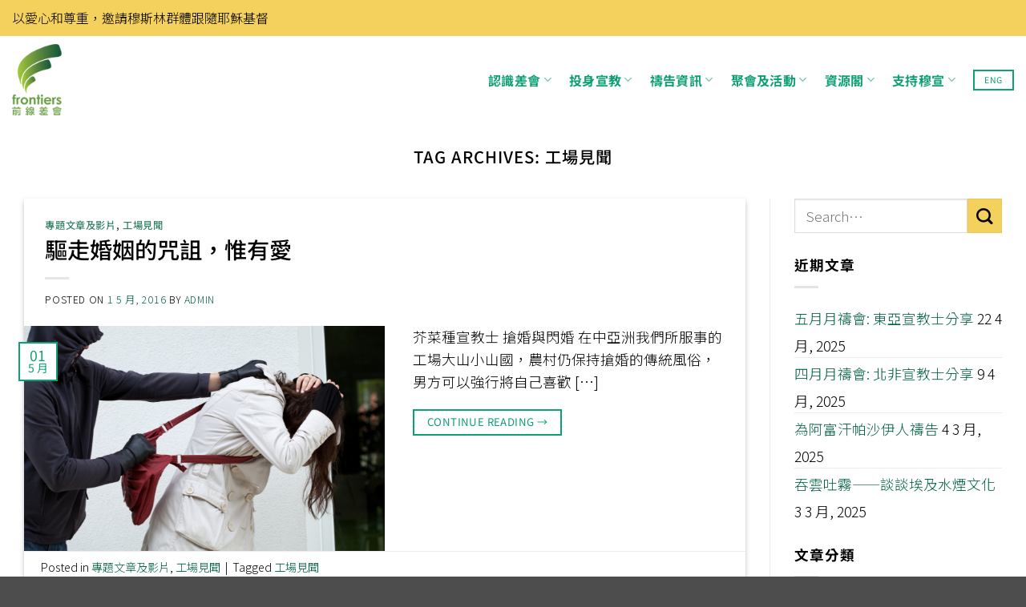

--- FILE ---
content_type: text/css
request_url: https://frontiers.org.hk/wp-content/themes/flatsome-child/assets/css/frontier.main.css?ver=1769853324
body_size: 7480
content:
@import url('https://fonts.googleapis.com/css2?family=Noto+Sans+TC:wght@100;300;400;500;700&display=swap');

html,
body {
    font-family: 'Noto Sans TC', sans-serif !important;
}

body .row,
body .container {
    max-width: 1330px;
}

body .u-fs-big {
    font-size: 46px !important;
    line-height: normal !important;
}

body .u-fs-medium {
    font-size: 30px;
    line-height: normal;
}

body .u-fs40 {
    font-size: 40px;
    line-height: normal;
}

body .u-fs20 {
    font-size: 20px !important;
    line-height: normal;
}

body .u-fs18 {
    font-size: 18px;
    line-height: normal;
}

body .color_greenLight {
    color: #0e9f74;
}

body .color_greenBold {
    color: #036443;
}

body .button {
    color: #000;
    font-weight: normal;
}

body .u-w100 {
    font-weight: 100 !important;
}

body .u-w500 {
    font-weight: 500 !important;
}

body .u-w600 {
    font-weight: 600 !important;
}

body .u-w700 {
    font-weight: 700 !important;
}

div#top-bar *,
#masthead .menu-item a {
    font-size: 16px;
}

#footer .absolute-footer {
    display: none;
}

#footer .footer-2 p {
    margin-bottom: 0px;
    color: #6e6e6e;
}

#footer .footer-2 .col:first-child a {
    color: #6e6e6e;
}

#footer .footer-2 .col:last-of-type {
    text-align: right;
}

.socials_footer a {
    font-size: 30px;
    display: inline-block;
    margin-left: 10px;
}

.list_info_contact_footer li {
    display: flex;
}

.list_info_contact_footer li i {
    width: 20px;
    padding-top: 5px;
}

.frm_subscribe input.wpcf7-text {
    background-color: transparent;
    border-radius: 999px !important;
    height: 45px;
}

.frm_subscribe input.wpcf7-submit {
    border-radius: 9999px !important;
    color: #000 !important;
    font-weight: normal;
}

.box_info_footer {
    background-color: #0e9f74;
    border-radius: 10px;
    padding: 20px;
    height: calc(100% + 50px);
    margin-top: -50px;
    padding-top: 50px;
}

.footer-1 .col_info .textwidget {
    height: 100%;
}

#footer .footer-1 .col_info {
    max-width: 35%;
    flex-basis: 35%;
}

#footer .footer-1 .col_contact {
    max-width: 40%;
    flex-basis: 40%;
    padding-left: 10%;
}

#footer .footer-1 .col_subscribe {
    max-width: 25%;
    flex-basis: 25%;
}

.row_feature_services .col {
    flex-basis: 20%;
    max-width: 20%;
}

.icon_feature_box .icon-box-img {
    width: 100px !important;
    margin-bottom: 5px;
}

.icon_feature_box .icon-box-img .icon-inner {
    width: 100px;
    height: 100px;
    background-color: #0e9f74;
    border-radius: 50%;
    border: 5px solid #e6f5f1;
    display: flex;
    align-items: center;
    justify-content: center;
    transition: all .3s;
}

.icon_feature_box:hover .icon-box-img .icon-inner {
    background-color: #036443;
    border-color: #036443;
}

.icon_feature_box .icon-box-img .icon-inner img {
    height: 60px;
    width: auto;
}

.icon_feature_box .icon-box-text {
    color: #0f9f74;
}

.row_list_posts .lists_post_item .col-inner {
    border-radius: 10px;
    overflow: hidden;
    box-shadow: 0px 0px 10px 0px rgba(0, 0, 0, 0.4);
}

.row_list_posts .lists_post_item .col-inner .inner_content {
    padding: 15px;
}

.row_list_posts .lists_post_item .cat_list a {
    color: #c5c5c5;
}

.row_list_posts .lists_post_item:hover a {
    color: #0e9f74;
}

.row_list_posts .lists_post_item a {
    transition: all .3s;
    font-weight: 300;
}

.flickity-page-dots .dot.is-selected {
    background-color: #f4d15d !important;
    border-color: #f4d15d !important
}

.flickity-page-dots .dot {
    background-color: #f4d15d !important;
    border-color: #f4d15d !important
}

#mec_search_form_379 .mec-date-search {
    width: 30%;
    order: 1;
}

#mec_search_form_379 .mec-text-input-search {
    width: 30%;
    order: 2;
}

#mec_search_form_379 .mec-tab-loader {
    order: 3;
    width: 40%;
}

div#mec_search_form_379 {
    display: flex;
    flex-wrap: wrap;
}

@media (min-width: 550px) {
    #logo img {
        max-height: 89px !important;
    }

    div#masthead {
        padding: 10px 0px;
    }

    #header .stuck #logo img {
        max-height: 50px !important;
    }
}

@media (max-width: 850px) {

    div#top-bar *,
    #masthead .menu-item a {
        font-size: 14px;
    }

    body .u-fs-big {
        font-size: 30px !important;
        line-height: normal !important;
    }

    body .u-fs-medium {
        font-size: 20px !important;
        line-height: normal !important;
    }

    #footer .footer-1 .col_info,
    #footer .footer-1 .col_subscribe,
    #footer .footer-1 .col_contact {
        max-width: 33.33%;
        flex-basis: 33.33%;
        padding-left: 15px;
    }

    .row_list_posts .lists_post_item .col-inner .inner_content {
        padding: 5px;
    }

    #mec_search_form_379 .mec-date-search {
        width: 40%;
        order: 2;
    }

    #mec_search_form_379 .mec-text-input-search {
        width: 100%;
        order: 1;
    }

    #mec_search_form_379 .mec-tab-loader {
        width: 60%;
        display: flex;
        justify-content: flex-end;
    }

    .mec-wrap .mec-totalcal-box #mec_search_form_379 .mec-totalcal-view span {
        margin-top: 0px !important;
    }
}

@media (max-width: 767px) {
    #footer .footer-1 .col_info {
        max-width: 100%;
        flex-basis: 100%;
    }

    .box_info_footer {
        padding-top: 20px;
    }

    #footer .footer-1 .col_subscribe,
    #footer .footer-1 .col_contact {
        max-width: 50%;
        flex-basis: 50%;
    }

    .row_list_posts .lists_post_item .col-inner .inner_content .cat_list a {
        font-size: 12px;
    }

    .row_list_posts .lists_post_item .col-inner .inner_content h3 {
        font-size: 14px;
    }

    .row_feature_services .col {
        flex-basis: 33.33%;
        max-width: 33.33%;
    }

    .row_feature_services {
        justify-content: space-between;
    }
}

@media (max-width: 550px) {
    #logo img {
        max-height: 55px !important;
    }

    #header .stuck #logo img {
        max-height: 55px !important;
    }

    #footer .footer-1 .col_subscribe,
    #footer .footer-1 .col_contact {
        max-width: 100%;
        flex-basis: 100%;
    }

    #footer .footer-2 .col:last-of-type {
        text-align: left;
    }

    #mec_search_form_379 .mec-text-input-search,
    #mec_search_form_379 .mec-date-search,
    #mec_search_form_379 .mec-tab-loader {
        width: 100%;
    }

    #mec_search_form_379 .mec-tab-loader {
        display: flex;
        justify-content: flex-start;
    }

    .row_feature_services .col {
        flex-basis: 50%;
        max-width: 50%;
    }
}

.info-text-bold span {
    font-weight: bold;
}

.round-corner img {
    border-radius: 15px;
}

.box {
    display: flex;
    justify-content: space-between;
}

.box .image {
    width: 29%;
}

.box .image img {
    width: 100%;
}

.box .description {
    width: 69%;
    display: flex;
    flex-direction: column;
    align-self: center;
}

.box .description h2 {
    color: #036443;
    font-size: 28px;
}

.box .description h4,
.box .description p {
    color: #000000;
    font-size: 20px;
}

.row-des {
    display: flex;
    justify-content: space-between;
    align-items: center;
    border-top: 1px solid #f5f5f5;
    padding: 15px 0;
}

.row-des .main-title {
    font-size: 28px !important;
    font-weight: bold;
}

.row-des .title {
    text-align: right;
    width: 29%;
    padding-right: 20px;
    font-size: 20px;
}

.row-des .content {
    width: 69%;
    font-size: 20px;
}

@media only screen and (max-width:767px) {
    .box {
        flex-wrap: wrap;
    }

    .box .image {
        width: 100%;
        text-align: -webkit-center;
        text-align: center;
    }

    .box .image img {
        width: 80%;
    }

    .box .description {
        width: 100%;
    }

    .box .description h2 {
        text-align: -webkit-center;
        text-align: center;
    }

    .box .description h4 {
        text-align: -webkit-center;
        text-align: center;
    }

    .box .description p {
        text-align: justify;
    }
}

@media only screen and (max-width: 480px) {
    .box .description h2 {
        font-size: 24px;
    }

    .box .description h4,
    .box .description p {
        font-size: 18px;
    }

    .row-des .main-title {
        font-size: 24px !important;
    }

    .row-des .content {
        font-size: 18px;
    }
}



.link-title {
    margin-left: 20%;
}

.link-title .title {
    padding-left: 10px;
    border-left: 3px solid #f4d15d;
    margin-bottom: 15px;
}

.box-gray {
    display: flex;
    justify-content: center;
    flex-wrap: wrap;
    margin-top: 50px;
}

.box-gray .box-content {
    width: 30%;
    background-color: #f5f5f5;
    border-radius: 20px;
    text-align-last: center;
    display: flex;
    align-items: center;
    padding: 13px;
    margin-top: 30px;
    height: 100px;
}

.box-gray .box-content:nth-child(2),
.box-gray .box-content:nth-child(5) {
    margin: 30px 30px 0 30px;
}

.box-gray .box-content:nth-child(7) {
    margin-right: 30px;
}

.box-gray .box-content p {
    margin: 0 auto;
    font-size: 19px;
}

.box-number {
    display: flex;
    flex-wrap: wrap;
    margin-top: 50px;
}

.box-number .content {
    width: 33%;
    border-left: 3px solid #f4d15d;
    margin-top: 30px;
    padding-left: 10px;
}

.box-number .content h2 {
    color: #0e9f74;
    font-weight: bold;
    font-size: 28px;
}

.box-number .content h4 {
    font-size: 22px;
    color: #000000;
    font-weight: bold;
}

.box-number .content ul {
    list-style-type: decimal;
    padding-left: 0;
}

.box-number .content ul li {
    font-size: 22px;
}

.text-footer {
    margin-top: 50px;
    text-align: -webkit-center;
    text-align: center;
}

.text-footer h5,
.text-footer p {
    font-size: 20px;
}

@media only screen and (max-width:1199px) {
    .box-gray .box-content {
        width: 35%;
    }

    .box-gray .box-content:nth-child(2) {
        margin: 30px 0 0 0;
    }

    .box-gray .box-content:nth-child(1),
    .box-gray .box-content:nth-child(3),
    .box-gray .box-content:nth-child(5),
    .box-gray .box-content:nth-child(7) {
        margin-right: 30px;
        margin-left: 0;
    }
}

@media only screen and (max-width:991px) {
    .box-gray .box-content {
        width: 45%;
    }

    .box-number .content h2 {
        font-size: 26px;
    }

    .box-number .content h4 {
        font-size: 20px;
    }

    .box-number .content ul li {
        font-size: 20px;
    }

    .box-number {
        margin-left: 4%;
    }

    .box-number .content {
        width: 45%;
    }
}

@media only screen and (max-width:767px) {
    .box-gray .box-content {
        width: 90%;
        margin: 30px 0 0 0 !important;
    }

    .link-title {
        margin-left: 5%;
    }

    .box-number .content {
        width: 50%;
    }
}

@media only screen and (max-width: 650px) {
    .box-number .content {
        width: 90%;
    }

    .text-footer h5,
    .text-footer p {
        font-size: 18px;
    }
}

@media only screen and (max-width:480px) {
    .box-gray .box-content {
        height: 140px
    }
}


.box-muupgs {
    display: flex;
    justify-content: center;
}

.box-muupgs .content {
    width: 49%;
    border: 2px solid #f4d15d;
    display: flex;
    flex-direction: column;
    align-items: center;
    padding: 50px 20px 57px;
    border-radius: 30px;
}

.box-muupgs .content:first-child {
    margin-right: 35px;
}

.box-muupgs .content h2 {
    color: #036443;
    font-size: 28px;
    font-weight: bold;
    text-align: -webkit-center;
    text-align: center;
}

.box-muupgs .content p {
    font-size: 20px;
}

.box-muupgs .content a {
    color: #ffffff;
    font-size: 16px;
    background-color: #0e9f74;
    width: 180px;
    border-radius: 21px;
    padding: 10px 40px;
    text-align: -webkit-center;
    text-align: center;
    text-decoration: unset;
}

.afternoon .banner-bg {
    border-radius: 30px;
}

.afternoon {
    margin-top: 50px;
    border-radius: 30px;
}

.line-muupgs {
    width: 70px;
    background-color: #ffffff !Important;
    height: 5px;
    border-radius: 2.5px;
    margin-top: 15px;
}


.box-pink {
    width: 70%;
    margin: 0 auto;
    background-color: #f7dd90;
    border-radius: 30px;
    padding: 45px 60px;
    display: flex;
    flex-direction: column;
    align-items: center;
    margin-top: 50px
}

.box-pink h2 {
    color: #036443;
    font-size: 28px;
    font-weight: bold;
    margin-bottom: 30px;
    text-align: -webkit-center;
    text-align: center;
}

.box-pink p {
    text-align: -webkit-center;
    text-align: center;
    font-size: 20px;
    color: #000000;
}

.box-pink ul {
    list-style-type: none;
    text-align: -webkit-center;
    text-align: center;
}

.box-pink ul li {
    font-size: 20px;
    color: #000000;
}

.box-pink h4 {
    color: #036443;
    font-size: 20px;
    font-weight: bold;
    text-align: -webkit-center;
    text-align: center;
}

.box-pink p.text-bold {
    font-size: 20px;
    color: #000000 !important;
    font-weight: bold;
}

.box-pink .line-muupgs {
    width: 70px;
    background-color: #ffffff !Important;
    height: 5px;
    border-radius: 2.5px;
    margin-top: 15px;
    margin-bottom: 30px;
}

.text-icon {
    display: flex;
    align-self: center;
}

.text-icon h2 {
    color: #036443;
    font-size: 28px;
    font-weight: bold;
    margin: 0;
}

.text-icon p {
    color: #000000;
    font-size: 20px;
    margin: 0;
}

.button-ye {
    background-color: #f4d15d !important;
}

.button-gr {
    color: #ffffff !important;
}

.video-muupgs {
    border-radius: 35px;
}

.banner-left {
    padding: 0 !important;
    padding-right: 10px !important;
}

.banner-right {
    padding: 0 !important;
}

.wrap-banner {
    background-color: #f5f5f5 !important;
    padding: 15px 30px !important;
}

.list_posts_media_quarterly {
    display: grid;
    grid-template-columns: repeat(4, 1fr);
    grid-gap: 20px;
}

.list_posts_media_quarterly .inner_image {
    border-radius: 25px;
    overflow: hidden;
}

.list_posts_media_quarterly .post_item .inner_content {
    padding: 20px 0px 0px 0px;
}

.list_posts_media_quarterly .post_item .inner_content .post_chapter {
    margin-bottom: 5px;
    font-weight: bold;
}

.list_posts_media_quarterly .post_item .inner_content .post_title {
    margin-bottom: 0px;
    color: #0e9f74;
    font-size: 22px;
    margin-right: 20px;
}

.list_posts_media_quarterly .post_item .inner_content .post_date {
    margin-bottom: 0px;
}

.main_list_meadia_year ul.nav_year {
    display: flex;
    justify-content: center;
    list-style: none;
    flex-wrap: wrap;
}

.main_list_meadia_year ul.nav_year li.nav_item {
    margin: 0px;
    padding: 3px 23px;
    margin-right: 10px;
    cursor: pointer;
}

.main_list_meadia_year ul.nav_year li.nav_item.active {
    border: 2px solid #0e9f74;
    border-radius: 999px;
}

.list_posts_media_quarterly_year .media_quarterly_year_item {
    width: 33.33%;
    text-align: left;
    padding: 0px 20px 0px 15px;
    position: relative;
    margin-bottom: 15px;
}

.list_posts_media_quarterly_year {
    display: flex;
    flex-wrap: wrap;
}

.media_quarterly_year_item a {
    color: #000;
}

.list_posts_media_quarterly_year .media_quarterly_year_item p {
    margin-bottom: 0px;
    font-weight: 500;
}

.list_posts_media_quarterly_year .media_quarterly_year_item .date_post span {
    color: #0e9f74;
    display: inline-block;
    margin-left: 5px;
}

.list_posts_media_quarterly_year .media_quarterly_year_item:after {
    content: '';
    width: 7px;
    height: 7px;
    background-color: #1d9f74;
    position: absolute;
    border-radius: 50%;
    top: 11px;
    left: 0px;
}

.list_meadia_year_content {
    margin-top: 45px;
}

@media only screen and (max-width:767px) {
    .box-muupgs {
        flex-wrap: wrap;
    }

    .box-muupgs .content:first-child {
        margin-right: 0;
    }

    .box-muupgs .content {
        width: 80%;
        margin-bottom: 30px;
        text-align: -webkit-center;
        text-align: center;
    }

    .box-pink {
        width: 90%;
    }
}

@media only screen and (max-width:550px) {
    .icon-muupgs {
        text-align: -webkit-center;
        text-align: center;
    }

    .icon-muupgs img {
        width: 50% !important;
    }

    .text-icon {
        text-align: -webkit-center;
        text-align: center;
    }
}

.map-intro img {
    border-radius: 35px;
}

.bg-gray {
    background-color: #f5f5f5;
    border-radius: 35px;
    margin-top: 80px !important;
}

.icon-intro {
    text-align: -webkit-center;
    text-align: center;
    background-image: url("/wp-content/uploads/2021/06/Ellipse-intro.png");
    background-repeat: no-repeat;
    background-position: center;
    background-size: 55%;
}

.icon-intro img {
    width: 40% !important;
    padding-top: 30px;
}

.text-icon-intro {
    display: flex;
    align-self: center;
    padding: 0 !important;
}

.text-icon-intro p {
    margin: 0 !important;
}

.text-footer-intro {
    margin-bottom: 20px;
}

.text-footer-intro p {
    margin-bottom: 0;
}

.border-ye {
    border-left: 2px solid #f4d15d;
    padding-bottom: 0 !important
}


/*test*/
/*.icon-intro {
    padding: 0;
    display: flex;
    align-self: center;
}
.icon-intro img {
    padding-top: 0!important;
}*/


@media only screen and (max-width:550px) {
    .icon-intro {
        background-size: 33%;
    }

    .icon-intro img {
        width: 25% !important;
    }

    .text-icon-intro {
        text-align: -webkit-center;
        text-align: center;
    }
}

/*young page*/


.rows {
    justify-content: center;
    display: flex;
    flex-wrap: wrap;
}

.rows .box-young {
    width: 49%;
    display: flex;
    margin-bottom: 20px;
}

.rows .box-young .image {
    background-color: #0e9f74;
    border-radius: 60px 60px 0;
}

.rows .box-young .image img {
    padding: 20px;
    width: 100px;
    height: 100px;
}

.rows .box-young .text {
    display: flex;
    border-bottom: 2px solid #0e9f74;
    width: 75%;
}

.rows .box-young .text p {
    margin: 0;
    padding-left: 40px;
    display: flex;
    align-self: center;
    font-size: 28px;
    font-weight: bold;
}

.bg-gray-young {
    background-color: #f5f5f5;
    border-radius: 35px;
    margin-top: 80px !important;
    width: 70% !important;
    margin: 0 auto;
}

.bg-gray-young .section-content {
    width: 82%;
    margin: 0 auto;
}

@media only screen and (max-width:600px) {
    .rows .box-young {
        width: 80%;
    }
}

.young-box {
    display: flex;
    justify-content: center;
    width: 75%;
    margin: 0 auto;
}

.young-box .title {
    width: 23%;
    text-align: -webkit-right;
    text-align: right;
    padding: 20px 30px 20px 0;
    border-right: 2px solid #f5f5f5;
    border-bottom: 2px solid #f5f5f5;
    font-size: 20px;
    font-weight: 500;
}

.young-box .content {
    width: 77%;
    padding: 20px 0px 20px 30px;
    border-bottom: 2px solid #f5f5f5;
    font-size: 20px;
    font-weight: 500;
}

.young-ul {
    list-style-type: none;
}

.young-ul li::before {
    content: "\2022";
    color: #0e9f74;
    font-weight: bold;
    display: inline-block;
    width: 1em;
    margin-left: -1em;
}

.button-footer-young {
    width: 410px;
}

.button-footer-young span {
    color: #000000;
}

a.button-footer-young:hover span {
    color: #ffffff !important;
}

/*season update page*/
#season-update .banner {
    min-height: 0px;
}

#season-update .banner .image {
    width: 100%;
}

#season-update .banner .image img {
    width: 100%;
}

#season-update .most-recent {
    padding-bottom: 40px;
    border-bottom: 3px solid #f5f5f5;
}

#season-update .most-recent .main-title {
    font-size: 40px;
    font-weight: bold;
    text-align: -webkit-center;
    text-align: center;
    margin-top: 40px;
    margin-bottom: 40px;
}

#season-update .content-posts {
    display: flex;
    flex-wrap: wrap;
    justify-content: space-between;
}

#season-update .content-posts .box-season {
    width: 24.5%;
}

#season-update .content-posts .box-season .image-title {}

#season-update .content-posts .box-season .image-title img {
    width: 100%;
}

#season-update .content-posts .box-season .text-title {
    margin-top: 15px;
}

#season-update .content-posts .box-season .text-title .title {
    font-size: 28px;
    font-weight: bold;
}

#season-update .content-posts .box-season .text-title .posted {
    font-size: 16px;
    font-weight: 400;
}

#season-update .content-posts .box-season .text-title .description {
    color: #0e9f74;
    font-size: 22px;
    margin-right: 20px;
}

#season-update .divide-tab {
    margin-top: 40px;
    margin-bottom: 40px;
}

#season-update .divide-tab .main-title {
    text-align: -webkit-center;
    text-align: center;
    font-size: 40px;
    font-weight: bold;
}

#season-update .divide-tab div.item {
    display: none;
}

#season-update .divide-tab div.item.active {
    display: block;
    position: unset !important;
}

#season-update .divide-tab .button-direct {
    margin-top: 30px;
}

#season-update .divide-tab .button-direct .list-title {
    display: flex;
    flex-wrap: wrap;
    justify-content: center;
    list-style-type: none;
    text-decoration: none;
    padding: 0;
}

#season-update .divide-tab .button-direct .list-title .title {
    text-align: -webkit-center;
    text-align: center;
    width: 70px;
    margin-bottom: 10px;
}

#season-update .divide-tab .button-direct .list-title .title a {
    text-decoration: none;
    color: #000000;
}

#season-update .divide-tab .button-direct .list-title .title.active a {
    border: 2px solid #0e9f74;
    border-radius: 20px;
    padding: 5px 15px;
}

#season-update .divide-tab div.item ul {
    display: flex;
    flex-wrap: wrap;
    list-style-type: none;
    text-decoration: none;
    margin-top: 30px;
}

#season-update .divide-tab div.item ul li {
    width: 33.3%;
    /* text-align: -webkit-center; */
    display: flex;
    margin-bottom: 20px;
}

#season-update .divide-tab div.item ul li::before {
    content: "\2022";
    color: #0e9f74;
    font-weight: bold;
    width: 1em;
    margin-left: -1em;
    display: flex;
    align-self: center;
}

#season-update .divide-tab div.item ul li .time {
    font-size: 19px;
    font-weight: 500;
}

#season-update .divide-tab div.item ul li .time .quan {
    color: #0e9f74;
}

#season-update .divide-tab div.item ul li .des {
    font-size: 19px;
    font-weight: 500;
}

@media only screen and (max-width:991px) {
    #season-update .content-posts .box-season {
        width: 47%;
    }

    #season-update .content-posts {
        justify-content: space-between;
    }

    #season-update .divide-tab div.item ul li {
        width: 49%;
    }

    .box-pink {
        padding: 15px 15px;
    }

}

@media only screen and (max-width:630px) {
    #season-update .content-posts .box-season {
        width: 100%;
    }

    #season-update .divide-tab div.item ul li {
        width: 100%;
    }
}

/*Fund page*/
#fund-page {
    margin-bottom: 50px;
}

#fund-page .banner .image {
    width: 100%;
}

#fund-page .banner .image img {
    width: 100%;
}

#fund-page .main-title .title {
    text-align: -webkit-center;
    text-align: center;
    margin-top: 40px;
    margin-bottom: 40px;
    font-size: 40px;
    font-weight: bold;
    font-family: Noto Sans SC;
}

#fund-page .main-title .description {
    font-size: 19px;
    text-align: -webkit-left;
    text-align: left;
    width: 68%;
    margin: 0 auto;
    font-family: Noto Sans SC;
}

#fund-page .main-title .description p:first-child {
    padding-left: 10px;
    border-left: 2px solid #f4d15d;
}

#fund-page .main-title .description p {
    padding-left: 10px;
    font-size: 19px;
}

#fund-page .donate .title {
    text-align: -webkit-center;
    text-align: center;
    margin-top: 40px;
    margin-bottom: 40px;
    font-size: 40px;
    font-weight: bold;
    font-family: Noto Sans SC;
}

#fund-page .donate .infor-donate {
    display: flex;
    justify-content: center;
    width: 90%;
    margin: 0 auto
}

#fund-page .donate .infor-donate .box-fund {
    border-bottom: 2px solid #f4d15d;
    padding-top: 30px;
    padding-bottom: 30px;
}

#fund-page .donate .infor-donate .left-info {
    width: 50%;
    border-right: 2px solid #f4d15d;
}

#fund-page .donate .infor-donate .right-info {
    width: 50%;
    align-self: center;
    align-content: center;
}

#fund-page .donate .infor-donate .title-gr {
    font-size: 28px;
    color: #036443;
    font-weight: bold;
    font-family: Noto Sans SC;
}

#fund-page .donate .infor-donate .text p {
    font-size: 20px;
    margin: 0;
    padding-bottom: 13px;
    font-family: Noto Sans SC;
}

#fund-page .donate .infor-donate .right-info .title-gr,
#fund-page .donate .infor-donate .right-info .text {
    padding-left: 40px;
}

#fund-page .donate .infor-dn {
    width: 90%;
    margin: 0 auto;
    margin-top: 30px;
    padding-bottom: 30px;
    text-align: -webkit-center;
    text-align: center;
    border-bottom: 2px solid #f4d15d;
}

#fund-page .donate .infor-dn .title-gr {
    font-size: 28px;
    color: #036443;
    font-weight: bold;
    font-family: Noto Sans SC;
}

#fund-page .donate .infor-dn .export-data {
    margin-top: 10px;
}

#fund-page .donate .infor-dn .export-data a {
    background-color: #0e9f74;
    text-decoration: none;
    color: #ffffff;
    border-radius: 20px;
    padding: 5px 20px;
    margin-right: 15px;
}

#fund-page .donate .infor-dn .export-data span {
    font-size: 20px;
    color: #000000;
    display: inline-block;
    font-family: Noto Sans SC;
}

#fund-page .footer-fund {
    margin-top: 40px;
    display: flex;
    flex-direction: column;
    align-items: center;
}

#fund-page .footer-fund .part-1st p {
    font-size: 16px;
    font-family: Noto Sans SC;
}

#fund-page .footer-fund .part-1st .text-gr {
    color: #0e9f74
}

#fund-page .footer-fund .part-1st ul {
    list-style-type: none;
    padding-left: 0 !important;
}

#fund-page .footer-fund .part-2nd p {
    font-size: 20px;
    font-family: Noto Sans SC;
}

#fund-page .footer-fund a {
    background-color: #0e9f74;
    text-decoration: none;
    color: #ffffff;
    border-radius: 20px;
    padding: 5px 25px;
}

#fund-page a:hover {
    background-color: #ffffff !important;
    color: #000000 !important;
    border: 2px solid #0e9f74;
}

#fund-page .donate .infor-donate .right-info .box-fund:last-child {
    display: flex;
}

@media only screen and (max-width:767px) {
    #fund-page .donate .infor-donate {
        width: 100%;
        flex-wrap: wrap;
    }

    #fund-page .donate .infor-donate .left-info {
        width: 100%;
        border-right: 0;
    }

    #fund-page .donate .infor-donate .right-info {
        width: 100%;
    }

    #fund-page .donate .infor-donate .right-info .title-gr,
    #fund-page .donate .infor-donate .right-info .text {
        padding-left: 0;
    }
}

#map #map_inner a {
    visibility: hidden !important;
}

body #map #map_inner div a {
    text-indent: -99999999px;
}

#map #map_access {
    display: none !important;
}


div.item {
    display: none;
    position: absolute;

}

div.item.active {
    display: block;
}

.wrap-map {
    position: relative;
    width: fit-content;
}

#africa {
    top: 60px;
    left: 200px;
    width: 206px;
    flex-wrap: wrap;
}

#africa.active {
    display: flex !important;
}

.item a.icon:hover .title {
    display: block;
}

.item a.icon:hover .image {
    width: 90px;
    margin-right: 10px;
}

.item a.icon:hover .image img {
    max-width: unset;
    object-fit: contain;
}

.item a.icon:hover {
    height: auto;
}

.item .icon {
    display: flex;
    border-radius: 4px;
    width: fit-content;
    height: 70px;
    box-shadow: 0px 2px 5px 3px #909090;
}

#africa .icon {
    background-color: #85d7d9;
    border: 5px solid #85d7d9;
}

#asean .icon {
    background-color: #ec9661;
    border: 5px solid #ec9661;
}

#china .icon {
    background-color: #f27f72;
    border: 5px solid #f27f72;
}

#russia .icon {
    background-color: #f5ce79;
    border: 5px solid #f5ce79;
}

.item .icon {
    margin: 15px !important;
}

.icon .image {}

.icon .image img {
    width: 100%;
    height: 100%;
    max-width: 60px;
}

.icon .title {
    display: none;
    width: 50px;
}

.icon .title p {
    margin-bottom: 5px;
    font-size: 14px;
    color: #000000;
    text-decoration: unset;
    font-family: Noto Sans SC;
}

.icon .title p.text {
    font-size: 20px;
    font-family: Noto Sans SC;
}


#asean {
    position: absolute;
    top: 408px;
    left: 806px;
    flex-wrap: wrap;
    width: 202px;
}

#asean.active {
    display: flex !important;
}

#china {
    position: absolute;
    top: 140px;
    left: 1033px;
    flex-wrap: wrap;
    width: 202px;
}

#china.active {
    display: flex !important;
}

#russia {
    position: absolute;
    top: 28px;
    left: 470px;
    flex-wrap: wrap;
    width: 402px;
}

#russia.active {
    display: flex !important;
}


.line-map {
    border-right: 4px dotted black;
    position: absolute;
}

#africa .line-map {
    transform: rotate(307deg);
    width: 2px;
    height: 332px;
    top: 130px;
    right: -130px;
}

#africa {
    border-right: 2px solid #85d7d9;
    border-bottom: 2px solid #85d7d9;
    border-radius: 5px;
    box-shadow: 5px 5px 5px #909090;
}

#africa .line-map img.top {
    position: absolute;
    top: -1px;
    left: -1px;
}

#africa .line-map img.bottom {
    position: absolute;
    bottom: 0;
    left: -4px;
    width: 15px;
    background-color: #ffffff;
    border-radius: 10px;
}

#asean {
    border-right: 2px solid #ec9661;
    border-bottom: 2px solid #ec9661;
    border-radius: 5px;
    box-shadow: 5px 5px 5px #909090;
}

#asean .line-map {
    top: 67px;
    right: -21px;
    transform: rotate(273deg);
    width: 2px;
    height: 39px;
}

#asean .line-map img.top {
    position: absolute;
    top: -1px;
    left: -1px;
}

#asean .line-map img.bottom {
    position: absolute;
    bottom: 0;
    left: -4px;
    width: 15px;
    background-color: #ffffff;
    border-radius: 10px;
}



#china {
    border-left: 2px solid #f27f72;
    border-bottom: 2px solid #f27f72;
    border-radius: 5px;
    box-shadow: -5px 5px 5px #909090;
}

#china .line-map {
    top: 94px;
    right: 264px;
    transform: rotate(44deg);
    width: 2px;
    height: 200px;
}

#china .line-map img.top {
    position: absolute;
    top: -1px;
    left: -1px;
}

#china .line-map img.bottom {
    position: absolute;
    bottom: 0;
    left: -4px;
    width: 15px;
    background-color: #ffffff;
    border-radius: 10px;
}

#russia {
    border-right: 2px solid #f5ce79;
    border-bottom: 2px solid #f5ce79;
    border-radius: 5px;
    box-shadow: 5px 5px 5px #909090;
}

#russia .line-map {
    top: 81px;
    right: -35px;
    transform: rotate(304deg);
    width: 2px;
    height: 80px;
}

#russia .line-map img.top {
    position: absolute;
    top: -1px;
    left: -1px;
}

#russia .line-map img.bottom {
    position: absolute;
    bottom: 0;
    left: -4px;
    width: 15px;
    background-color: #ffffff;
    border-radius: 10px;
}

#euro {
    border-right: 2px solid #4493bb;
    border-bottom: 2px solid #4493bb;
    border-radius: 5px;
    box-shadow: 5px 5px 5px #909090;
}

#euro .line-map {
    top: 65px;
    right: -32px;
    transform: rotate(304deg);
    width: 2px;
    height: 80px;
}

#euro .line-map img.top {
    position: absolute;
    top: -1px;
    left: -1px;
}

#euro .line-map img.bottom {
    position: absolute;
    bottom: 0;
    left: -4px;
    width: 15px;
    background-color: #ffffff;
    border-radius: 10px;
}

#euro {
    position: absolute;
    top: 150px;
    right: 641px;
}

#euro.active {
    display: flex;
}

#euro .icon {
    background-color: #4493bb;
    border: 5px solid #4493bb;
}

#middleeast {
    border-right: 2px solid #ec9661;
    border-bottom: 2px solid #ec9661;
    border-radius: 5px;
    box-shadow: 5px 5px 5px #909090;
}

#middleeast .line-map {
    top: 65px;
    right: -32px;
    transform: rotate(304deg);
    width: 2px;
    height: 150px;
}

#middleeast .line-map img.top {
    position: absolute;
    top: -1px;
    left: -1px;
}

#middleeast .line-map img.bottom {
    position: absolute;
    bottom: 0;
    left: -4px;
    width: 15px;
    background-color: #ffffff;
    border-radius: 10px;
}

#middleeast {
    position: absolute;
    top: 180px;
    right: 580px;
}

#middleeast.active {
    display: flex;
}

#middleeast .icon {
    background-color: #ec9661;
    border: 5px solid #ec9661;
}

#centralasia {
    border-right: 2px solid #53bdc8;
    border-bottom: 2px solid #53bdc8;
    border-radius: 5px;
    box-shadow: 5px 5px 5px #909090;
}

#centralasia .line-map {
    top: 65px;
    right: -32px;
    transform: rotate(304deg);
    width: 2px;
    height: 150px;
}

#centralasia .line-map img.top {
    position: absolute;
    top: -1px;
    left: -1px;
}

#centralasia .line-map img.bottom {
    position: absolute;
    bottom: 0;
    left: -4px;
    width: 15px;
    background-color: #ffffff;
    border-radius: 10px;
}

#centralasia {
    position: absolute;
    top: 140px;
    right: 510px;
}

#centralasia.active {
    display: flex;
}

#centralasia .icon {
    background-color: #52bdc8;
    border: 5px solid #52bdc8;
}

#map-muupgs area.area,
#map-muupgs area.area.active,
#map-muupgs area.area.active:focus-visible,
#map-muupgs area.area.active:focus,
#map-muupgs area.area.active:hover,
#map-muupgs area.area.active:active,
#map-muupgs area.area.active:visited {
    border: none !important;
    outline-style: none !important;
    outline: none !important;
    outline-width: 0 !important;
    box-shadow: none !important;
    -moz-box-shadow: none !important;
    -webkit-box-shadow: none !important;
    -webkit-appearance: none !important;
    -webkit-tap-highlight-color: rgba(0, 0, 0, 0) !important;
    -webkit-user-modify: read-write-plaintext-only !important;
    -webkit-touch-callout: none !important;
    -webkit-user-select: none !important;
    -khtml-user-select: none !important;
    -moz-user-select: none !important;
    -ms-user-select: none !important;
    user-select: none !important;

}
/**{
    -webkit-tap-highlight-color: rgba(0,0,0,0) !important;
    -webkit-user-select: none !important;
    -webkit-touch-callout:none !important;
}
*/
.line-map img {
    max-width: unset !important;
}

.wrap-map .image-map {
    width: 100%;
}

.mec-booking-button {
    margin-bottom: 10px;
}

@media only screen and (max-width: 1200px) {
    .map-data .col-inner {
        overflow: scroll !important;
    }

    .wrap-map .image-map {
        width: unset;
    }
}

/*@media(max-width: 767px) {
    .wrap-map .image-map {
        position: relative;
        right: calc(773px / 1.5);
    }
}*/

/*Form Funding Page*/

.form-shortcode .wpcf7 .wpcf7-form-control-wrap {
    border-radius: 25px;
    /*border: 1px solid #f4d15d;*/
    width: -webkit-fill-available;
}

.form-shortcode .wpcf7 .wpcf7-form-control-wrap input,
.wpcf7 .wpcf7-form-control-wrap select {
    border-radius: 25px;
    border: 1px solid #f4d15d !important;
    padding: 0 35px 0 15px !important;
    margin-bottom: 0 !important;
    box-shadow: none;
    font-size: 16px;
    font-weight: 400;
    font-family: Noto Sans SC;
    height: 42px;

}

.form-shortcode #uploadtextfield {
    border: none !important;
}

body .wpcf7 .wpcf7-not-valid-tip {
    margin-top: 5px;
}

.form-shortcode .wrap-dfl {
    display: flex;
    flex-wrap: wrap;
    justify-content: space-between;
    margin-bottom: 15px;
}

.form-shortcode .wrap-dfl .field {
    width: 49.5%;
    margin-bottom: 10px
}

.form-shortcode {
    width: 68%;
    margin: 0 auto;
    margin-top: 50px;
}

.form-shortcode .upload_field {
    max-width: 352px !important;
    margin: 0 auto;
    background-color: #555555;
    color: #fff;
    border-radius: 20px;
    text-align: center;
    padding: 7px 5px;
    margin-bottom: 5px;
    cursor: pointer;
}

.form-shortcode .upload_field .file-282 {
    border: none;
    width: 0px;
    height: 0px;
    overflow: hidden;
}

.field span.wpcf7-not-valid-tip {
    max-width: 352px;
    left: 50%;
    transform: translateX(-50%);
}

/*.form-shortcode .file-282 input {
    border: 0 !important;
    text-indent: 999999999px;
    height: 40px;
    background-color: #555555;
    color: #fff;
}
*/
/*.form-shortcode .file-282 input::before {
    display: block;
    text-indent: 0;
    content: "上載入賬收據（檔案大小上限為1MB）*";
    margin: 7px;
    text-align: -webkit-center;
    text-align: center;
}
*/
.form-shortcode input[type='submit'],
.form-shortcode #beforSubmit {
    height: 42px;
    border-radius: 21px;
    width: 142px;
    color: #fff;
}

.form-shortcode .wpcf7-submit {
    position: absolute;
    opacity: 0 !important;
    z-index: -1;
}

.form-shortcode input::placeholder {
    font-size: 16px;
    color: gray;
    font-weight: 400;
    font-family: Noto Sans SC;
}

.form-shortcode .wrap-btn-submit {
    text-align: -webkit-center;
    text-align: center;
}

.wrap-dfl .title {
    width: 29%;
    text-align: -webkit-right;
    text-align: right;
    font-size: 18px;
    font-weight: bold;
    color: #000000;
    font-family: Noto Sans SC;
}

.wrap-dfl .wrap-input {
    width: 68%;
}

.wrap-dfl .wrap-input .rd-in {
    display: flex;
    align-self: center;
    align-items: center;
    margin-bottom: 10px;
}

.wrap-dfl .wrap-input .rd-in .text-label {
    font-size: 16px;
    font-weight: 400;
    font-family: Noto Sans SC;
    color: #000000;
}

.wrap-dfl .wrap-input .rd-in p {
    width: 100%
}

input[type='radio'] {
    margin-bottom: 0 !important;
    margin-right: 20px !important;
}

.form-shortcode .text-34,
.form-shortcode .tel-810 {
    width: 100%
}

.form-shortcode .tel-810 {
    margin-left: 20px !important
}

.form-shortcode .text-328,
.form-shortcode .text-768 {
    margin-left: 20px !important;
    margin-bottom: 10px;
    width: 100%;
}

.disabled {
    pointer-events: none;
}

.form-shortcode .uploadtextfield {
    border: 0 !important;
}

.form-shortcode #uploadtextfield {
    /*display: none !important;*/
    margin-bottom: 15px !important;
    pointer-events: none;
    height: 17px;
    text-align: -webkit-center;
    text-align: center;
}

/*.form-shortcode .uploadtextfield input:not([value=""]){
    display: block;
}
.form-shortcode .uploadtextfield input[value=""] {
    display: none;
}*/
.wrap-dfl .wrap-input .rd-in .double-field {
    width: calc(100% - 100px);
}

@media (max-width: 850px) {
    #africa {
        top: 200px;
        left: 750px;
        border-left: 2px solid #85d7d9;
        border-bottom: 2px solid #85d7d9;
        border-right: none;
        box-shadow: -5px 5px 5px #909090;
    }

    #africa .line-map {
        height: 98px;
        top: 185px;
        right: initial;
        left: -25px;
        transform: rotate(35deg);
    }

    div#euro {
        right: 480px;
        border-left: 2px solid #4493bb;
        border-right: none;
        box-shadow: -5px 5px 5px #909090;
    }

    #euro .line-map {
        transform: rotate(45deg);
        right: initial;
        left: -25px;
        top: 80px;
    }
}

@media only screen and (max-width: 767px) {
    .form-shortcode .wrap-dfl .field {
        width: 100%;
    }

    .wrap-dfl .title {
        width: 100%;
        text-align: -webkit-center;
        text-align: center;
    }

    .wrap-dfl .wrap-input {
        width: 100%;
    }

    .select2-dropdown.select2-dropdown--above {
        top: 42px !important;
    }

    .select2-dropdown.select2-dropdown--below {
        top: -42px;
    }


}

@media only screen and (max-width: 480px) {
    .form-shortcode {
        width: 95%;
    }

    .wrap-dfl .wrap-input .rd-in {
        flex-wrap: wrap;
    }

    .form-shortcode .text-34 {
        width: calc(100% - 38px) !important;
    }

    .form-shortcode .tel-810 {
        margin-left: 0 !important;
        margin-top: 10px;
    }

    .form-shortcode .text-328,
    .form-shortcode .text-768 {
        margin-left: 0 !important;
        margin-bottom: 10px;
        margin-top: 10px;
        width: 100%;
    }

    .wrap-dfl .wrap-input .rd-in .double-field {
        width: 100%;
    }

    .form-shortcode #fileuploadfield {
        padding: 0 !important;
        height: 50px !important;
        text-indent: unset !important;
        padding-top: 5px !important;
    }

    #fund-page .main-title .description {
        width: 90%;
    }

    .form-shortcode .file-282 input::before {
        padding-top: 10px !important;
    }

    #africa {
        left: 650px;
        top: 170px;
    }
}


.select2-container--open .select2-dropdown--above {
    border-radius: 25px !important;
    border: 2px solid #f4d15d !important;
}

.select2-dropdown.select2-dropdown--below {
    border-radius: 25px !important;
    border: 2px solid #f4d15d !important;
    top: -10px;
}

.select2-dropdown.select2-dropdown--above {
    top: 75px !important;
}

.select2-search--dropdown {
    display: none !important;
}

.select2-container--default .select2-selection--single .select2-selection__clear {
    display: none !important;
}

.selection .select2-selection.select2-selection--single {
    border-radius: 25px;
    border: 1px solid #f4d15d;
    padding: 0 35px 0 15px !important;
    margin-bottom: 0 !important;
    box-shadow: none;
    font-size: 16px;
    font-weight: 400;
    font-family: Noto Sans SC;
    background-color: #fff;
    height: 42px
}

.select2-results__option {
    width: 100% !important;
}

.form-shortcode .selct_multiselct-600 {
    border: 0 !important;
}

.select2-container {
    width: 100% !important;
}

.select2-container--default .select2-selection--single .select2-selection__rendered {
    margin-top: 5px !important;
    padding: 0 !important;
}

/*#select2-selct_multiselct-600-6q-results {
  border-radius: 25px!important;
}*/
.select2-results__option {
    padding-left: 15px !important;
    width: fit-content !important;
}

.select2-results__option:last-child {
    margin-bottom: 0 !important;
}

.select2-results__options {
    border-radius: 25px;
}

.select2-results__option.select2-results__option--highlighted {
    background-color: #f4d15d !important;
    color: #000000 !important;
}

.select2-container--default .select2-results>.select2-results__options::-webkit-scrollbar {
    display: none !important;
}

@media only screen and (max-width: 1040px) and (min-width: 900px) {
    .wrap-banner .banner-left {
        padding-right: 8px !important;
    }
}

@media only screen and (max-width: 899px) and (min-width: 767px) {
    .wrap-banner .banner-left {
        padding-right: 7px !important;
    }
}

@media only screen and (max-width: 766px) and (min-width: 600px) {
    .wrap-banner .banner-left {
        padding-right: 6px !important;
    }
}

@media only screen and (max-width: 599px) and (min-width: 551px) {
    .wrap-banner .banner-left {
        padding-right: 5px !important;
    }
}

@media only screen and (max-width: 550px) {
    .wrap-banner .banner-left {
        max-width: 33.33333% !important;
        padding-right: 3px !important;
    }

    .wrap-banner .banner-right {
        max-width: 66.66667% !important;
    }

    .wrap-banner {
        padding: 5px 20px !important;
    }
}


@media only screen and (max-width: 480px) {
    .box_info_footer {
        font-weight: 300;
        font-size: 14px;
    }

    .list_info_contact_footer span,
    .list_info_contact_footer a {
        font-weight: 300;
        font-size: 13px;
    }

    .home-text-u-fs {
        font-weight: 300;
    }

    .title-form {
        font-weight: 300;
        font-size: 13px;
    }

    .frm_subscribe .your-email input[type='email']::placeholder,
    .frm_subscribe .your-name input[type='text']::placeholder,
    .frm_subscribe input[type='submit'] {
        font-size: 14px;
        font-weight: 300;
    }
}



.tab-mec .nav-line {
    display: flex;
    flex-direction: row-reverse;
}

.tab-mec .nav-line .tab {
    padding-left: 10px;
    padding-right: 10px;
    border: 1px solid #efefef;
    margin: 0 !important;
}

.tab-mec .nav-line .tab.active {
    background-color: #0e9f74;
}

.mec-wrap {
    font-family: 'Noto Sans TC', sans-serif !important;
    font-size: unset !important;
}

/* css for page support */

.row_head_support .col_small {
    max-width: 950px;
    margin: 0 auto;
}

.row_head_support .col_small .col-inner {
    padding-left: 20px;
    border-left: 2px solid #f4d15d;
}

.row_payment_method p {
    margin-bottom: 0px;
}

body .row_payment_method>.col {
    padding: 30px 0px !important;
    border-bottom: 2px solid #f4d15d;
}

body .row_payment_method>.col.col_left {
    padding-right: 30px !important;
    position: relative;
}

body .row_payment_method>.col.col_right {
    padding-left: 30px !important;
}

.row_payment_method>.col.col_left:after {
    content: '';
    width: 2px;
    height: 100%;
    background-color: #f4d15d;
    position: absolute;
    right: -1px;
    bottom: 0;
}

.row_payment_method .img_logo_payment {
    max-width: 120px;
}

.row_payment_method .row_flex .col-inner {
    display: flex;
    flex-wrap: wrap;
    justify-content: center;
    align-items: center;

}

.row_payment_method .row_flex .col-inner .button {
    margin-bottom: 0px;
    margin-right: 30px !important;
}

body .button.primary.btn_tLight {
    color: #fff;
}

body .row_small_container {
    max-width: 530px !important;
    margin: 0 auto !important;
}

ul.non_style {
    list-style: none;
}

ul.non_style li {
    margin-left: 0px !important;
}

@media(max-width: 550px) {
    .row_payment_method>.col.col_left:after {
        display: none;
    }

    body .row_payment_method>.col.col_left,
    body .row_payment_method>.col.col_right {
        padding-left: 0px !important;
        padding-right: 0px !important;
    }

    .row_payment_method .row_flex .col-inner .button {
        margin-bottom: 15px;
        margin-right: 0px !important;
    }
}

--- FILE ---
content_type: application/javascript; charset=utf-8
request_url: https://frontiers.org.hk/wp-content/themes/flatsome-child/assets/js/frontier.main.js?ver=1769853324
body_size: 1944
content:
jQuery(document).ready(function($) {
    $(' ul.list-title li.title a').click(function(e) {
        if (!$(this).parent().hasClass('default-click')) {
            e.preventDefault();
            $('.hide-product').removeClass('active');
            var data = $(this).attr('href');
            if (data == '#auction') {
                $('.hide-option').addClass('show-option');
            } else {
                $('.hide-option').removeClass('show-option');
            }
            $('ul.list-title li').removeClass('active');
            $('ul.lists').removeClass('active');
            $('div.lists').removeClass('active');
            $('div.item').removeClass('active');
            $(this).parent().addClass('active');
            $(data).addClass('active');
        }
    });
    jQuery(document).on('click', '.upload_field', function(e) {
        e.preventDefault();
        jQuery(this).find('#fileuploadfield').click();
    });
    jQuery(document).on('click', '#fileuploadfield', function(e) {
        e.stopPropagation();
    });
    $('#fileuploadfield').change(function() {
        $('#uploadtextfield').val($(this).val());
    });
    $("#map-muupgs area").click(function(e) {
        e.preventDefault();
        console.log('11');
        var data = $(this).attr('href');
        $("#map area").removeClass("active"); //Make sure no other "active" classes exist
        $('div.item').removeClass('active');
        $(this).addClass("active"); //Add the active class to the area that was clicked
        $(data).addClass('active');
    });
    $(".text-34 input").prop('disabled', true);
    $(".tel-810 input").addClass('disabled');
    $(".text-328 input").addClass('disabled');
    $(".text-768 input").addClass('disabled');
    $('#allow-input').click(function() {
        if ($(this).is(':checked')) {
            $(".text-34 input").prop('disabled', false);

        } else {
            $(".text-34 input").prop('disabled', true);
        }
    });
    $('#choose').click(function() {
        if ($(this).is(':checked')) {
            $(".text-34 input").prop('disabled', true);
        } else {
            // $(".text-34 input").prop('disabled', true);
        }
    });
    $('#default').click(function() {
        if ($(this).is(':checked')) {
            $(".tel-810 input").addClass('disabled');
            $(".text-328 input").addClass('disabled');
            $(".text-768 input").addClass('disabled');
        } else {
            // $(".text-34 input").prop('disabled', true);
        }
    });
    $('#whatsapp').click(function() {
        if ($(this).is(':checked')) {
            $(".tel-810 input").removeClass('disabled');
            $(".text-328 input").addClass('disabled');
            $(".text-768 input").addClass('disabled');
        } else {
            // $(".text-34 input").prop('disabled', true);
        }
    });
    $('#address').click(function() {
        if ($(this).is(':checked')) {
            $(".tel-810 input").addClass('disabled');
            $(".text-328 input").removeClass('disabled');
            $(".text-768 input").removeClass('disabled');
        } else {
            // $(".text-34 input").prop('disabled', true);
        }
    });
    var max_width = 0;
    $('.rd-in').each(function() {
        let curent_w = $(this).find('.text-label').width();
        if (curent_w > max_width) {
            max_width = curent_w;
        }
    });
    $('.rd-in').find('.text-label').width(max_width);
    var max_heightt = 0;
    $('.lists_post_item').each(function() {
        let curent_hh = $(this).find('.inner_content').height();
        if (curent_hh > max_heightt) {
            max_heightt = curent_hh;
        }
    });
    $('.lists_post_item').find('.inner_content').height(max_heightt);
    var max_height = 0;
    $('.infor-donate').each(function() {
        let curent_h = $(this).find('.box-fund').height();
        if (curent_h > max_height) {
            max_height = curent_h;
        }
    });
    $(document).on('click', '.form-shortcode #beforSubmit', function(e) {
        var passSubmit = true;
        if (jQuery('#fieldname').val() != '') {
            jQuery('#fieldproject').siblings('.wpcf7-not-valid-tip').remove();
            jQuery('#fieldproject').removeClass('wpcf7-not-valid');
        }
        if (jQuery('#fieldselect').val() != '') {
            jQuery('#fieldselect').siblings('.wpcf7-not-valid-tip').remove();
            jQuery('#fieldselect').removeClass('wpcf7-not-valid');
        }
        if (jQuery('#fieldemail').val() != '') {
            jQuery('#fieldemail').siblings('.wpcf7-not-valid-tip').remove();
            jQuery('#fieldemail').removeClass('wpcf7-not-valid');
        }
        if (jQuery('#fieldtel').val() != '') {
            jQuery('#fieldtel').siblings('.wpcf7-not-valid-tip').remove();
            jQuery('#fieldtel').removeClass('wpcf7-not-valid');
        }
        if (jQuery('#allow-input').is(':checked') && jQuery('#fieldproject').val() == '') {
            jQuery('#fieldproject').addClass('wpcf7-validates-as-required');
            setTimeout(function() {
                jQuery('#fieldproject').siblings('.wpcf7-not-valid-tip').remove();
                jQuery('#fieldproject').after('<span class="wpcf7-not-valid-tip" aria-hidden="true">該字段為必填項.</span>');
            }, 500);
            passSubmit = false;
        } else {
            jQuery('#fieldproject').removeClass('wpcf7-validates-as-required');
            jQuery('#fieldproject').siblings('.wpcf7-not-valid-tip').remove();
        }

        // if (jQuery('#whatsapp').is(':checked') && jQuery('#fieldwhatsapp').val() == '') {
        //     jQuery('#fieldwhatsapp').addClass('wpcf7-validates-as-required');
        //     setTimeout(function() {
        //         jQuery('#fieldwhatsapp').siblings('.wpcf7-not-valid-tip').remove();
        //         jQuery('#fieldwhatsapp').after('<span class="wpcf7-not-valid-tip" aria-hidden="true">該字段為必填項.</span>');
        //     }, 500);
        //     passSubmit = false;
        // } else {
        //     jQuery('#fieldwhatsapp').removeClass('wpcf7-validates-as-required');
        //     jQuery('#fieldwhatsapp').siblings('.wpcf7-not-valid-tip').remove();
        // }
        if (jQuery('#address').is(':checked') && jQuery('#fieldemailaddress').val() == '') {

            jQuery('#fieldemailaddress').addClass('wpcf7-validates-as-required');
            setTimeout(function() {
                jQuery('#fieldemailaddress').siblings('.wpcf7-not-valid-tip').remove();
                jQuery('#fieldemailaddress').after('<span class="wpcf7-not-valid-tip" aria-hidden="true">該字段為必填項.</span>');
            }, 500);
            passSubmit = false;
        } else {
            jQuery('#fieldemailaddress').removeClass('wpcf7-validates-as-required');
            jQuery('#fieldemailaddress').siblings('.wpcf7-not-valid-tip').remove();
        }
        if (jQuery('#uploadtextfield').val() == '') {
            jQuery('.upload_field').siblings('.wpcf7-not-valid-tip').remove();
            jQuery('.upload_field').parent().addClass('wpcf7-validates-as-required');
            jQuery('.upload_field').after('<span class="wpcf7-not-valid-tip" aria-hidden="true">該字段為必填項.</span>');
            passSubmit = false;
        } else {
            jQuery('.upload_field').parent().removeClass('wpcf7-validates-as-required');
            jQuery('.upload_field').siblings('.wpcf7-not-valid-tip').remove();
        }
        if (passSubmit) jQuery('.form-shortcode .wpcf7-submit').click();

    });
    $('.infor-donate').find('.box-fund').height(max_height);
    var map;

    function initMap() {
        map = new google.maps.Map(document.getElementById('map'), {
            zoom: 4,
            center: { lat: 37.0902, lng: -95.7129 }
        });

        // NOTE: This uses cross-domain XHR, and may not work on older browsers.
        map.data.loadGeoJson(
            'https://simplemaps.com/static/demos/resources/shapes-google-maps/shapes-google-maps/states.json');

        map.data.setStyle({
            fillColor: 'green',
            strokeWeight: 1
        });


        var infowindow = new google.maps.InfoWindow();

        map.data.addListener('click', function(event) {
            let state = event.feature.getProperty("NAME");
            let html = 'State: ' + state; // combine state name with a label
            infowindow.setContent(html); // show the html variable in the infowindow
            infowindow.setPosition(event.latLng); // anchor the infowindow at the marker
            infowindow.setOptions({ pixelOffset: new google.maps.Size(0, -30) }); // move the infowindow up slightly to the top of the marker icon
            infowindow.open(map);
        });

    }
    if (jQuery('.map-data .col-inner').length) {
        jQuery('.map-data .col-inner').scrollLeft(1295 - 750);
        $(window).resize(function() {
            jQuery('.map-data .col-inner').scrollLeft(1295 - 750);
        });
    }
    jQuery(document).on('click', '.main_list_meadia_year ul.nav_year li.nav_item', function() {
        jQuery('.main_list_meadia_year ul.nav_year li.nav_item').removeClass('active');
        jQuery(this).addClass('active');
        var year = jQuery(this).attr('data-year');
        jQuery.ajax({
            type: "GET",
            url: my_ajax_object.ajax_url,
            data: {
                action : 'get_media_quaterly',
                year : year
            },
            success: function(data) {
                jQuery('.list_posts_media_quarterly_year').replaceWith(data);
            }
        });
    })
});

--- FILE ---
content_type: application/javascript; charset=utf-8
request_url: https://frontiers.org.hk/wp-content/themes/flatsome-child/assets/js/mapdata.js?ver=1769853324
body_size: 3434
content:
var simplemaps_worldmap_mapdata={
  main_settings: {
      //General settings
    width: "responsive", //'700' or 'responsive'
    background_color: "#FFFFFF",
    background_transparent: "yes",
    border_color: "#ffffff",
    popups: "detect",
    
    //State defaults
    state_description: "State description",
    state_color: "#88A4BC",
    state_hover_color: "#3B729F",
    state_url: "",
    border_size: 1.5,
    all_states_inactive: "no",
    all_states_zoomable: "no",
    
    //Location defaults
    location_description: "Location description",
    location_color: "#FF0067",
    location_opacity: 0.8,
    location_hover_opacity: 1,
    location_url: "",
    location_size: 25,
    location_type: "square",
    location_image_source: "frog.png",
    location_border_color: "#FFFFFF",
    location_border: 2,
    location_hover_border: 2.5,
    all_locations_inactive: "no",
    all_locations_hidden: "no",
    
    //Label defaults
    label_color: "#d5ddec",
    label_hover_color: "#d5ddec",
    label_size: 22,
    label_font: "Arial",
    hide_labels: "no",
   
    //Zoom settings
    zoom: "yes",
    back_image: "no",
    initial_back: "no",
    initial_zoom: -1,
    initial_zoom_solo: "no",
    region_opacity: 1,
    region_hover_opacity: 0.6,
    zoom_out_incrementally: "yes",
    zoom_percentage: 0.99,
    zoom_time: 0.5,
    
    //Popup settings
    popup_color: "white",
    popup_opacity: 0.9,
    popup_shadow: 1,
    popup_corners: 5,
    popup_font: "12px/1.5 Verdana, Arial, Helvetica, sans-serif",
    popup_nocss: "no",
    
    //Advanced settings
    div: "map",
    auto_load: "yes",
    url_new_tab: "yes",
    images_directory: "default",
    fade_time: 0.1,
    link_text: "View Website",
    state_image_url: "",
    state_image_position: "",
    location_image_url: ""
  },
  state_specific: {
    AF: {
      name: "Afghanistan"
    },
    AO: {
      name: "Angola"
    },
    AL: {
      name: "Albania"
    },
    AE: {
      name: "United Arab Emirates"
    },
    AR: {
      name: "Argentina"
    },
    AM: {
      name: "Armenia"
    },
    AU: {
      name: "Australia"
    },
    AT: {
      name: "Austria"
    },
    AZ: {
      name: "Azerbaijan"
    },
    BI: {
      name: "Burundi"
    },
    BE: {
      name: "Belgium"
    },
    BJ: {
      name: "Benin"
    },
    BF: {
      name: "Burkina Faso"
    },
    BD: {
      name: "Bangladesh"
    },
    BG: {
      name: "Bulgaria"
    },
    BH: {
      name: "Bahrain"
    },
    BA: {
      name: "Bosnia and Herzegovina"
    },
    BY: {
      name: "Belarus"
    },
    BZ: {
      name: "Belize"
    },
    BO: {
      name: "Bolivia"
    },
    BR: {
      name: "Brazil"
    },
    BN: {
      name: "Brunei Darussalam"
    },
    BT: {
      name: "Bhutan"
    },
    BW: {
      name: "Botswana"
    },
    CF: {
      name: "Central African Republic"
    },
    CA: {
      name: "Canada"
    },
    CH: {
      name: "Switzerland"
    },
    CL: {
      name: "Chile"
    },
    CN: {
      name: "China"
    },
    CI: {
      name: "Côte d'Ivoire"
    },
    CM: {
      name: "Cameroon"
    },
    CD: {
      name: "Democratic Republic of the Congo"
    },
    CG: {
      name: "Republic of Congo"
    },
    CO: {
      name: "Colombia"
    },
    CR: {
      name: "Costa Rica"
    },
    CU: {
      name: "Cuba"
    },
    CZ: {
      name: "Czech Republic"
    },
    DE: {
      name: "Germany"
    },
    DJ: {
      name: "Djibouti"
    },
    DK: {
      name: "Denmark"
    },
    DO: {
      name: "Dominican Republic"
    },
    DZ: {
      name: "Algeria"
    },
    EC: {
      name: "Ecuador"
    },
    EG: {
      name: "Egypt"
    },
    ER: {
      name: "Eritrea"
    },
    EE: {
      name: "Estonia"
    },
    ET: {
      name: "Ethiopia"
    },
    FI: {
      name: "Finland"
    },
    FJ: {
      name: "Fiji"
    },
    GA: {
      name: "Gabon"
    },
    GB: {
      name: "United Kingdom"
    },
    GE: {
      name: "Georgia"
    },
    GH: {
      name: "Ghana"
    },
    GN: {
      name: "Guinea"
    },
    GM: {
      name: "The Gambia"
    },
    GW: {
      name: "Guinea-Bissau"
    },
    GQ: {
      name: "Equatorial Guinea"
    },
    GR: {
      name: "Greece"
    },
    GL: {
      name: "Greenland"
    },
    GT: {
      name: "Guatemala"
    },
    GY: {
      name: "Guyana"
    },
    HN: {
      name: "Honduras"
    },
    HR: {
      name: "Croatia"
    },
    HT: {
      name: "Haiti"
    },
    HU: {
      name: "Hungary"
    },
    ID: {
      name: "Indonesia"
    },
    IN: {
      name: "India"
    },
    IE: {
      name: "Ireland"
    },
    IR: {
      name: "Iran"
    },
    IQ: {
      name: "Iraq"
    },
    IS: {
      name: "Iceland"
    },
    IL: {
      name: "Israel"
    },
    IT: {
      name: "Italy"
    },
    JM: {
      name: "Jamaica"
    },
    JO: {
      name: "Jordan"
    },
    JP: {
      name: "Japan"
    },
    KZ: {
      name: "Kazakhstan"
    },
    KE: {
      name: "Kenya"
    },
    KG: {
      name: "Kyrgyzstan"
    },
    KH: {
      name: "Cambodia"
    },
    KR: {
      name: "Republic of Korea"
    },
    XK: {
      name: "Kosovo"
    },
    KW: {
      name: "Kuwait"
    },
    LA: {
      name: "Lao PDR"
    },
    LB: {
      name: "Lebanon"
    },
    LR: {
      name: "Liberia"
    },
    LY: {
      name: "Libya"
    },
    LK: {
      name: "Sri Lanka"
    },
    LS: {
      name: "Lesotho"
    },
    LT: {
      name: "Lithuania"
    },
    LU: {
      name: "Luxembourg"
    },
    LV: {
      name: "Latvia"
    },
    MA: {
      name: "Morocco"
    },
    MD: {
      name: "Moldova"
    },
    MG: {
      name: "Madagascar"
    },
    MX: {
      name: "Mexico"
    },
    MK: {
      name: "Macedonia"
    },
    ML: {
      name: "Mali"
    },
    MM: {
      name: "Myanmar"
    },
    ME: {
      name: "Montenegro"
    },
    MN: {
      name: "Mongolia"
    },
    MZ: {
      name: "Mozambique"
    },
    MR: {
      name: "Mauritania"
    },
    MW: {
      name: "Malawi"
    },
    MY: {
      name: "Malaysia"
    },
    NA: {
      name: "Namibia"
    },
    NE: {
      name: "Niger"
    },
    NG: {
      name: "Nigeria"
    },
    NI: {
      name: "Nicaragua"
    },
    NL: {
      name: "Netherlands"
    },
    NO: {
      name: "Norway"
    },
    NP: {
      name: "Nepal"
    },
    NZ: {
      name: "New Zealand"
    },
    OM: {
      name: "Oman"
    },
    PK: {
      name: "Pakistan"
    },
    PA: {
      name: "Panama"
    },
    PE: {
      name: "Peru"
    },
    PH: {
      name: "Philippines"
    },
    PG: {
      name: "Papua New Guinea"
    },
    PL: {
      name: "Poland"
    },
    KP: {
      name: "Dem. Rep. Korea"
    },
    PT: {
      name: "Portugal"
    },
    PY: {
      name: "Paraguay"
    },
    PS: {
      name: "Palestine"
    },
    QA: {
      name: "Qatar"
    },
    RO: {
      name: "Romania"
    },
    RU: {
      name: "Russia"
    },
    RW: {
      name: "Rwanda"
    },
    EH: {
      name: "Western Sahara"
    },
    SA: {
      name: "Saudi Arabia"
    },
    SD: {
      name: "Sudan"
    },
    SS: {
      name: "South Sudan"
    },
    SN: {
      name: "Senegal"
    },
    SL: {
      name: "Sierra Leone"
    },
    SV: {
      name: "El Salvador"
    },
    RS: {
      name: "Serbia"
    },
    SR: {
      name: "Suriname"
    },
    SK: {
      name: "Slovakia"
    },
    SI: {
      name: "Slovenia"
    },
    SE: {
      name: "Sweden"
    },
    SZ: {
      name: "Swaziland"
    },
    SY: {
      name: "Syria"
    },
    TD: {
      name: "Chad"
    },
    TG: {
      name: "Togo"
    },
    TH: {
      name: "Thailand"
    },
    TJ: {
      name: "Tajikistan"
    },
    TM: {
      name: "Turkmenistan"
    },
    TL: {
      name: "Timor-Leste"
    },
    TN: {
      name: "Tunisia"
    },
    TR: {
      name: "Turkey"
    },
    TW: {
      name: "Taiwan"
    },
    TZ: {
      name: "Tanzania"
    },
    UG: {
      name: "Uganda"
    },
    UA: {
      name: "Ukraine"
    },
    UY: {
      name: "Uruguay"
    },
    US: {
      name: "United States"
    },
    UZ: {
      name: "Uzbekistan"
    },
    VE: {
      name: "Venezuela"
    },
    VN: {
      name: "Vietnam"
    },
    VU: {
      name: "Vanuatu"
    },
    YE: {
      name: "Yemen"
    },
    ZA: {
      name: "South Africa"
    },
    ZM: {
      name: "Zambia"
    },
    ZW: {
      name: "Zimbabwe"
    },
    SO: {
      name: "Somalia"
    },
    GF: {
      name: "France"
    },
    FR: {
      name: "France"
    },
    ES: {
      name: "Spain"
    },
    AW: {
      name: "Aruba"
    },
    AI: {
      name: "Anguilla"
    },
    AD: {
      name: "Andorra"
    },
    AG: {
      name: "Antigua and Barbuda"
    },
    BS: {
      name: "Bahamas"
    },
    BM: {
      name: "Bermuda"
    },
    BB: {
      name: "Barbados"
    },
    KM: {
      name: "Comoros"
    },
    CV: {
      name: "Cape Verde"
    },
    KY: {
      name: "Cayman Islands"
    },
    DM: {
      name: "Dominica"
    },
    FK: {
      name: "Falkland Islands"
    },
    FO: {
      name: "Faeroe Islands"
    },
    GD: {
      name: "Grenada"
    },
    HK: {
      name: "Hong Kong"
    },
    KN: {
      name: "Saint Kitts and Nevis"
    },
    LC: {
      name: "Saint Lucia"
    },
    LI: {
      name: "Liechtenstein"
    },
    MF: {
      name: "Saint Martin (French)"
    },
    MV: {
      name: "Maldives"
    },
    MT: {
      name: "Malta"
    },
    MS: {
      name: "Montserrat"
    },
    MU: {
      name: "Mauritius"
    },
    NC: {
      name: "New Caledonia"
    },
    NR: {
      name: "Nauru"
    },
    PN: {
      name: "Pitcairn Islands"
    },
    PR: {
      name: "Puerto Rico"
    },
    PF: {
      name: "French Polynesia"
    },
    SG: {
      name: "Singapore"
    },
    SB: {
      name: "Solomon Islands"
    },
    ST: {
      name: "São Tomé and Principe"
    },
    SX: {
      name: "Saint Martin (Dutch)"
    },
    SC: {
      name: "Seychelles"
    },
    TC: {
      name: "Turks and Caicos Islands"
    },
    TO: {
      name: "Tonga"
    },
    TT: {
      name: "Trinidad and Tobago"
    },
    VC: {
      name: "Saint Vincent and the Grenadines"
    },
    VG: {
      name: "British Virgin Islands"
    },
    VI: {
      name: "United States Virgin Islands"
    },
    CY: {
      name: "Cyprus"
    },
    RE: {
      name: "Reunion (France)"
    },
    YT: {
      name: "Mayotte (France)"
    },
    MQ: {
      name: "Martinique (France)"
    },
    GP: {
      name: "Guadeloupe (France)"
    },
    CW: {
      name: "Curaco (Netherlands)"
    },
    IC: {
      name: "Canary Islands (Spain)"
    }
  },
  labels: {},
  legend: {
    entries: []
  },
  regions: {
    "0": {
      name: " ",
      states: [
        "MX",
        "CA",
        "US",
        "GL",
        "BM"
      ],
      zoomable: "no",
      description: "<img src=\"https://simplemaps.com/static/img/frog.png\" style=\"width: 75px\" />"

    },
    "1": {
      name: "",
      states: [
        "EC",
        "AR",
        "VE",
        "BR",
        "CO",
        "BO",
        "PE",
        "BZ",
        "CL",
        "CR",
        "CU",
        "DO",
        "SV",
        "GT",
        "GY",
        "GF",
        "HN",
        "NI",
        "PA",
        "PY",
        "PR",
        "SR",
        "UY",
        "JM",
        "HT",
        "BS",
        "FK",
        "AI",
        "AG",
        "AW",
        "BB",
        "VG",
        "KY",
        "DM",
        "MQ",
        "LC",
        "VC",
        "GD",
        "GP",
        "MS",
        "TC",
        "SX",
        "MF",
        "KN",
        "CW"
      ],
      zoomable: "no"
    },
    "2": {
      name: "",
      states: [
        "IT",
        "NL",
        "NO",
        "DK",
        "IE",
        "GB",
        "RO",
        "DE",
        "FR",
        "AL",
        "AM",
        "AT",
        "BY",
        "BE",
        "LU",
        "BG",
        "CZ",
        "EE",
        "GE",
        "GR",
        "HU",
        "IS",
        "LV",
        "LT",
        "MD",
        "PL",
        "PT",
        "RS",
        "SI",
        "HR",
        "BA",
        "ME",
        "MK",
        "SK",
        "ES",
        "FI",
        "SE",
        "CH",
        "TR",
        "CY",
        "UA",
        "XK",
        "MT",
        "FO"
      ],
      zoomable: "no",
      color: "#4493bb"
    },
    "3": {
      name: "",
      states: [
        "QA",
        "BH",
        "KW",
        "IL",
        "PS",
        "NE",
        "AO",
        "EG",
        "TN",
        "GA",
        "DZ",
        "LY",
        "CG",
        "GQ",
        "BJ",
        "BW",
        "BF",
        "BI",
        "CM",
        "CF",
        "TD",
        "CI",
        "CD",
        "DJ",
        "ET",
        "GM",
        "GH",
        "GN",
        "GW",
        "KE",
        "LS",
        "LR",
        "MG",
        "MW",
        "ML",
        "MA",
        "MR",
        "MZ",
        "NA",
        "NG",
        "ER",
        "RW",
        "SN",
        "SL",
        "SO",
        "ZA",
        "SD",
        "SS",
        "SZ",
        "TZ",
        "TG",
        "UG",
        "EH",
        "ZM",
        "ZW",
        "RE",
        "KM",
        "SC",
        "MU",
        "CV",
        "IC",
        "ST",
        "YT"
      ],
      zoomable: "no",
      color: "#85d7d9"
    },
    "4": {
      name: "",
      states: [
        "SG",
        "TW",
        "IN",
        "NP",
        "BN",
        "JP",
        "LK",
        "SB",
        "FJ",
        "BD",
        "BT",
        "KP",
        "KR",
        "CN",
        "MV",
        "NC",
        "VU",
        "NR"
      ],
      zoomable: "no",
      color: "#f27f72"
    },
    "5": {
      name: "",
      states: [
        "MN",
        "RU",
      ],
      zoomable: "no",
      color: "#f5ce79"
    },
    "6": {
      name: "",
      states: [
        "AE",
        "SY",
        "SA",
        "JO",
        "SA",
        "YE",
        "OM",
        "LB",
        "IQ",
        "IR",
        "AZ"
      ],
      zoomable: "no",
      color: "#ec9661"
    },
    "7": {
      name: "",
      states: [
        "AF",
        "PK",
        "TJ",
        "UZ",
        "TM",
        "KG",
        "KZ",
      ],
      zoomable: "no",
      color: "#52bdc8"
    },
    "8": {
      name: "",
      states: [
        "MM",
        "TH",
        "LA",
        "KH",
        "MY",
        "ID",
        "VN",
        "PH",
        "PG",
      ],
      zoomable: "no",
      color: "#ec9661"
    }
  }
};

        

--- FILE ---
content_type: application/javascript; charset=utf-8
request_url: https://frontiers.org.hk/wp-content/themes/flatsome-child/assets/js/worldmap.js?ver=1769853324
body_size: 100556
content:
/*Copyright 2010-2021 Simplemaps.com
html5worldmapv4.12 - trial version
Use pursuant to license agreement at https://simplemaps.com/license */

/* shifty - v1.5.3 - http://jeremyckahn.github.io/shifty, embedded within map logic*/

/* Raphaël 2.1.2 (tweaked, always global)- JavaScript Vector Library, Copyright © 2008-2016 Dmitry Baranovskiy (http://raphaeljs.com), Copyright © 2008-2016 Sencha Labs (http://sencha.com), Licensed under the MIT (http://raphaeljs.com/license.html) license. */
!function(t){var e,f,p,a,d,g,x,y,m;t.eve=(e="0.4.2",f="hasOwnProperty",p=/[\.\/]/,a=function(){},d=function(t,e){return t-e},(m=function(t,e){t=String(t);var r,i=x,n=Array.prototype.slice.call(arguments,2),s=m.listeners(t),a=0,o=[],l={},h=[],u=g;g=t;for(var c=x=0,f=s.length;c<f;c++)"zIndex"in s[c]&&(o.push(s[c].zIndex),s[c].zIndex<0&&(l[s[c].zIndex]=s[c]));for(o.sort(d);o[a]<0;)if(r=l[o[a++]],h.push(r.apply(e,n)),x)return x=i,h;for(c=0;c<f;c++)if("zIndex"in(r=s[c]))if(r.zIndex==o[a]){if(h.push(r.apply(e,n)),x)break;do{if((r=l[o[++a]])&&h.push(r.apply(e,n)),x)break}while(r)}else l[r.zIndex]=r;else if(h.push(r.apply(e,n)),x)break;return x=i,g=u,h.length?h:null})._events=y={n:{}},m.listeners=function(t){for(var e,r,i,n,s,a,o=t.split(p),l=y,h=[l],u=[],c=0,f=o.length;c<f;c++){for(a=[],n=0,s=h.length;n<s;n++)for(r=[(l=h[n].n)[o[c]],l["*"]],i=2;i--;)(e=r[i])&&(a.push(e),u=u.concat(e.f||[]));h=a}return u},m.on=function(t,e){if(t=String(t),"function"!=typeof e)return function(){};for(var r=t.split(p),i=y,n=0,s=r.length;n<s;n++)i=(i=i.n).hasOwnProperty(r[n])&&i[r[n]]||(i[r[n]]={n:{}});for(i.f=i.f||[],n=0,s=i.f.length;n<s;n++)if(i.f[n]==e)return a;return i.f.push(e),function(t){+t==+t&&(e.zIndex=+t)}},m.f=function(t){var e=[].slice.call(arguments,1);return function(){m.apply(null,[t,null].concat(e).concat([].slice.call(arguments,0)))}},m.stop=function(){x=1},m.nt=function(t){return t?new RegExp("(?:\\.|\\/|^)"+t+"(?:\\.|\\/|$)").test(g):g},m.nts=function(){return g.split(p)},m.off=m.unbind=function(t,e){if(t){for(var r,i,n,s=t.split(p),a=[y],o=0,l=s.length;o<l;o++)for(u=0;u<a.length;u+=n.length-2){if(n=[u,1],r=a[u].n,"*"!=s[o])r[s[o]]&&n.push(r[s[o]]);else for(i in r)r[f](i)&&n.push(r[i]);a.splice.apply(a,n)}for(o=0,l=a.length;o<l;o++)for(r=a[o];r.n;){if(e){if(r.f){for(u=0,c=r.f.length;u<c;u++)if(r.f[u]==e){r.f.splice(u,1);break}r.f.length||delete r.f}for(i in r.n)if(r.n[f](i)&&r.n[i].f){for(var h=r.n[i].f,u=0,c=h.length;u<c;u++)if(h[u]==e){h.splice(u,1);break}h.length||delete r.n[i].f}}else for(i in delete r.f,r.n)r.n[f](i)&&r.n[i].f&&delete r.n[i].f;r=r.n}}else m._events=y={n:{}}},m.once=function(t,e){var r=function(){return m.unbind(t,r),e.apply(this,arguments)};return m.on(t,r)},m.version=e,m.toString=function(){return"You are running Eve "+e},m)}(this),function(t){!function(t,N){function j(t){if(j.is(t,"function"))return i?t():N.on("raphael.DOMload",t);if(j.is(t,v))return j._engine.create[x](j,t.splice(0,3+j.is(t[0],F))).add(t);var e=Array.prototype.slice.call(arguments,0);if(j.is(e[e.length-1],"function")){var r=e.pop();return i?r.call(j._engine.create[x](j,e)):N.on("raphael.DOMload",function(){r.call(j._engine.create[x](j,e))})}return j._engine.create[x](j,arguments)}j.version="2.1.0",j.eve=N;function s(t,e){return I(t)-I(e)}function e(t,e,r,i){return null==i&&(i=r),[["M",t,e],["m",0,-i],["a",r,i,0,1,1,0,2*i],["a",r,i,0,1,1,0,-2*i],["z"]]}var i,E=/[, ]+/,a={circle:1,rect:1,path:1,ellipse:1,text:1,image:1},n=/\{(\d+)\}/g,L="hasOwnProperty",d={doc:document,win:t},r={was:Object.prototype[L].call(d.win,"Raphael"),is:d.win.Raphael},o=function(){this.ca=this.customAttributes={}},x="apply",M="concat",g="ontouchstart"in d.win||d.win.DocumentTouch&&d.doc instanceof DocumentTouch,w=" ",P=String,z="split",l="click dblclick mousedown mousemove mouseout mouseover mouseup touchstart touchmove touchend touchcancel"[z](w),h={mousedown:"touchstart",mousemove:"touchmove",mouseup:"touchend"},y=P.prototype.toLowerCase,B=Math,_=B.max,k=B.min,S=B.abs,m=B.pow,T=B.PI,F="number",u="string",v="array",c=Object.prototype.toString,f=(j._ISURL=/^url\(['"]?([^\)]+?)['"]?\)$/i,/^\s*((#[a-f\d]{6})|(#[a-f\d]{3})|rgba?\(\s*([\d\.]+%?\s*,\s*[\d\.]+%?\s*,\s*[\d\.]+%?(?:\s*,\s*[\d\.]+%?)?)\s*\)|hsba?\(\s*([\d\.]+(?:deg|\xb0|%)?\s*,\s*[\d\.]+%?\s*,\s*[\d\.]+(?:%?\s*,\s*[\d\.]+)?)%?\s*\)|hsla?\(\s*([\d\.]+(?:deg|\xb0|%)?\s*,\s*[\d\.]+%?\s*,\s*[\d\.]+(?:%?\s*,\s*[\d\.]+)?)%?\s*\))\s*$/i),p={NaN:1,Infinity:1,"-Infinity":1},R=/^(?:cubic-)?bezier\(([^,]+),([^,]+),([^,]+),([^\)]+)\)/,C=B.round,I=parseFloat,b=parseInt,A=P.prototype.toUpperCase,q=j._availableAttrs={"arrow-end":"none","arrow-start":"none",blur:0,"clip-rect":"0 0 1e9 1e9",cursor:"default",cx:0,cy:0,fill:"#fff","fill-opacity":1,font:'10px "Arial"',"font-family":'"Arial"',"font-size":"10","font-style":"normal","font-weight":400,gradient:0,height:0,href:"http://raphaeljs.com/","letter-spacing":0,opacity:1,path:"M0,0",r:0,rx:0,ry:0,src:"",stroke:"#000","stroke-dasharray":"","stroke-linecap":"butt","stroke-linejoin":"butt","stroke-miterlimit":0,"stroke-opacity":1,"stroke-width":1,target:"_blank","text-anchor":"middle",title:"Raphael",transform:"",width:0,x:0,y:0},D=j._availableAnimAttrs={blur:F,"clip-rect":"csv",cx:F,cy:F,fill:"colour","fill-opacity":F,"font-size":F,height:F,opacity:F,path:"path",r:F,rx:F,ry:F,stroke:"colour","stroke-opacity":F,"stroke-width":F,transform:"transform",width:F,x:F,y:F},V=/[\x09\x0a\x0b\x0c\x0d\x20\xa0\u1680\u180e\u2000\u2001\u2002\u2003\u2004\u2005\u2006\u2007\u2008\u2009\u200a\u202f\u205f\u3000\u2028\u2029]*,[\x09\x0a\x0b\x0c\x0d\x20\xa0\u1680\u180e\u2000\u2001\u2002\u2003\u2004\u2005\u2006\u2007\u2008\u2009\u200a\u202f\u205f\u3000\u2028\u2029]*/,O={hs:1,rg:1},Y=/,?([achlmqrstvxz]),?/gi,G=/([achlmrqstvz])[\x09\x0a\x0b\x0c\x0d\x20\xa0\u1680\u180e\u2000\u2001\u2002\u2003\u2004\u2005\u2006\u2007\u2008\u2009\u200a\u202f\u205f\u3000\u2028\u2029,]*((-?\d*\.?\d*(?:e[\-+]?\d+)?[\x09\x0a\x0b\x0c\x0d\x20\xa0\u1680\u180e\u2000\u2001\u2002\u2003\u2004\u2005\u2006\u2007\u2008\u2009\u200a\u202f\u205f\u3000\u2028\u2029]*,?[\x09\x0a\x0b\x0c\x0d\x20\xa0\u1680\u180e\u2000\u2001\u2002\u2003\u2004\u2005\u2006\u2007\u2008\u2009\u200a\u202f\u205f\u3000\u2028\u2029]*)+)/gi,W=/([rstm])[\x09\x0a\x0b\x0c\x0d\x20\xa0\u1680\u180e\u2000\u2001\u2002\u2003\u2004\u2005\u2006\u2007\u2008\u2009\u200a\u202f\u205f\u3000\u2028\u2029,]*((-?\d*\.?\d*(?:e[\-+]?\d+)?[\x09\x0a\x0b\x0c\x0d\x20\xa0\u1680\u180e\u2000\u2001\u2002\u2003\u2004\u2005\u2006\u2007\u2008\u2009\u200a\u202f\u205f\u3000\u2028\u2029]*,?[\x09\x0a\x0b\x0c\x0d\x20\xa0\u1680\u180e\u2000\u2001\u2002\u2003\u2004\u2005\u2006\u2007\u2008\u2009\u200a\u202f\u205f\u3000\u2028\u2029]*)+)/gi,X=/(-?\d*\.?\d*(?:e[\-+]?\d+)?)[\x09\x0a\x0b\x0c\x0d\x20\xa0\u1680\u180e\u2000\u2001\u2002\u2003\u2004\u2005\u2006\u2007\u2008\u2009\u200a\u202f\u205f\u3000\u2028\u2029]*,?[\x09\x0a\x0b\x0c\x0d\x20\xa0\u1680\u180e\u2000\u2001\u2002\u2003\u2004\u2005\u2006\u2007\u2008\u2009\u200a\u202f\u205f\u3000\u2028\u2029]*/gi,H=(j._radial_gradient=/^r(?:\(([^,]+?)[\x09\x0a\x0b\x0c\x0d\x20\xa0\u1680\u180e\u2000\u2001\u2002\u2003\u2004\u2005\u2006\u2007\u2008\u2009\u200a\u202f\u205f\u3000\u2028\u2029]*,[\x09\x0a\x0b\x0c\x0d\x20\xa0\u1680\u180e\u2000\u2001\u2002\u2003\u2004\u2005\u2006\u2007\u2008\u2009\u200a\u202f\u205f\u3000\u2028\u2029]*([^\)]+?)\))?/,{}),U=function(t){return t},$=j._rectPath=function(t,e,r,i,n){return n?[["M",t+n,e],["l",r-2*n,0],["a",n,n,0,0,1,n,n],["l",0,i-2*n],["a",n,n,0,0,1,-n,n],["l",2*n-r,0],["a",n,n,0,0,1,-n,-n],["l",0,2*n-i],["a",n,n,0,0,1,n,-n],["z"]]:[["M",t,e],["l",r,0],["l",0,i],["l",-r,0],["z"]]},Z=j._getPath={path:function(t){return t.attr("path")},circle:function(t){t=t.attrs;return e(t.cx,t.cy,t.r)},ellipse:function(t){t=t.attrs;return e(t.cx,t.cy,t.rx,t.ry)},rect:function(t){t=t.attrs;return $(t.x,t.y,t.width,t.height,t.r)},image:function(t){t=t.attrs;return $(t.x,t.y,t.width,t.height)},text:function(t){t=t._getBBox();return $(t.x,t.y,t.width,t.height)},set:function(t){t=t._getBBox();return $(t.x,t.y,t.width,t.height)}},Q=j.mapPath=function(t,e){if(!e)return t;for(var r,i,n,s,a,o=0,l=(t=Ct(t)).length;o<l;o++)for(n=1,s=(a=t[o]).length;n<s;n+=2)r=e.x(a[n],a[n+1]),i=e.y(a[n],a[n+1]),a[n]=r,a[n+1]=i;return t};if(j._g=d,j.type=d.win.SVGAngle||d.doc.implementation.hasFeature("http://www.w3.org/TR/SVG11/feature#BasicStructure","1.1")?"SVG":"VML","VML"==j.type){var J,K=d.doc.createElement("div");if(K.innerHTML='<v:shape adj="1"/>',(J=K.firstChild).style.behavior="url(#default#VML)",!J||"object"!=typeof J.adj)return j.type="";K=null}function tt(t){if("function"==typeof t||Object(t)!==t)return t;var e,r=new t.constructor;for(e in t)t[L](e)&&(r[e]=tt(t[e]));return r}j.svg=!(j.vml="VML"==j.type),j._Paper=o,j.fn=K=o.prototype=j.prototype,j._id=0,j._oid=0,j.is=function(t,e){return"finite"==(e=y.call(e))?!p[L](+t):"array"==e?t instanceof Array:"null"==e&&null===t||e==typeof t&&null!==t||"object"==e&&t===Object(t)||"array"==e&&Array.isArray&&Array.isArray(t)||c.call(t).slice(8,-1).toLowerCase()==e},j.angle=function(t,e,r,i,n,s){if(null!=n)return j.angle(t,e,n,s)-j.angle(r,i,n,s);r=t-r,i=e-i;return r||i?(180+180*B.atan2(-i,-r)/T+360)%360:0},j.rad=function(t){return t%360*T/180},j.deg=function(t){return 180*t/T%360},j.snapTo=function(t,e,r){if(r=j.is(r,"finite")?r:10,j.is(t,v)){for(var i=t.length;i--;)if(S(t[i]-e)<=r)return t[i]}else{var n=e%(t=+t);if(n<r)return e-n;if(t-r<n)return e-n+t}return e};j.createUUID=function(t,e){return function(){return"xxxxxxxx-xxxx-4xxx-yxxx-xxxxxxxxxxxx".replace(t,e).toUpperCase()}}(/[xy]/g,function(t){var e=16*B.random()|0;return("x"==t?e:3&e|8).toString(16)});j.setWindow=function(t){N("raphael.setWindow",j,d.win,t),d.win=t,d.doc=d.win.document,j._engine.initWin&&j._engine.initWin(d.win)};function et(){return"hsb("+[this.h,this.s,this.b]+")"}function rt(){return"hsl("+[this.h,this.s,this.l]+")"}function it(){return this.hex}function nt(t,e,r){var i;return null==e&&j.is(t,"object")&&"r"in t&&"g"in t&&"b"in t&&(r=t.b,e=t.g,t=t.r),null==e&&j.is(t,u)&&(t=(i=j.getRGB(t)).r,e=i.g,r=i.b),(1<t||1<e||1<r)&&(t/=255,e/=255,r/=255),[t,e,r]}function st(t,e,r,i){return r={r:t*=255,g:e*=255,b:r*=255,hex:j.rgb(t,e,r),toString:it},j.is(i,"finite")&&(r.opacity=i),r}var at=function(t){if(j.vml){var r,i=/^\s+|\s+$/g;try{var e=new ActiveXObject("htmlfile");e.write("<body>"),e.close(),r=e.body}catch(t){r=createPopup().document.body}var n=r.createTextRange();at=ot(function(t){try{r.style.color=P(t).replace(i,"");var e=n.queryCommandValue("ForeColor");return"#"+("000000"+(e=(255&e)<<16|65280&e|(16711680&e)>>>16).toString(16)).slice(-6)}catch(t){return"none"}})}else{var s=d.doc.createElement("i");s.title="Raphaël Colour Picker",s.style.display="none",d.doc.body.appendChild(s),at=ot(function(t){return s.style.color=t,d.doc.defaultView.getComputedStyle(s,"").getPropertyValue("color")})}return at(t)};function ot(n,s,a){function o(){var t=Array.prototype.slice.call(arguments,0),e=t.join("␀"),r=o.cache=o.cache||{},i=o.count=o.count||[];return r[L](e)?function(t,e){for(var r=0,i=t.length;r<i;r++)if(t[r]===e)return t.push(t.splice(r,1)[0])}(i,e):(1e3<=i.length&&delete r[i.shift()],i.push(e),r[e]=n[x](s,t)),a?a(r[e]):r[e]}return o}j.color=function(t){var e;return j.is(t,"object")&&"h"in t&&"s"in t&&"b"in t?(e=j.hsb2rgb(t),t.r=e.r,t.g=e.g,t.b=e.b,t.hex=e.hex):j.is(t,"object")&&"h"in t&&"s"in t&&"l"in t?(e=j.hsl2rgb(t),t.r=e.r,t.g=e.g,t.b=e.b,t.hex=e.hex):(j.is(t,"string")&&(t=j.getRGB(t)),j.is(t,"object")&&"r"in t&&"g"in t&&"b"in t?(e=j.rgb2hsl(t),t.h=e.h,t.s=e.s,t.l=e.l,e=j.rgb2hsb(t),t.v=e.b):(t={hex:"none"}).r=t.g=t.b=t.h=t.s=t.v=t.l=-1),t.toString=it,t},j.hsb2rgb=function(t,e,r,i){var n,s,a;return this.is(t,"object")&&"h"in t&&"s"in t&&"b"in t&&(r=t.b,e=t.s,i=(t=t.h).o),s=(a=r*e)*(1-S((t=(t*=360)%360/60)%2-1)),r=e=n=r-a,st(r+=[a,s,0,0,s,a][t=~~t],e+=[s,a,a,s,0,0][t],n+=[0,0,s,a,a,s][t],i)},j.hsl2rgb=function(t,e,r,i){var n,s,a;return this.is(t,"object")&&"h"in t&&"s"in t&&"l"in t&&(r=t.l,e=t.s,t=t.h),(1<t||1<e||1<r)&&(t/=360,e/=100,r/=100),s=(a=2*e*(r<.5?r:1-r))*(1-S((t=(t*=360)%360/60)%2-1)),r=e=n=r-a/2,st(r+=[a,s,0,0,s,a][t=~~t],e+=[s,a,a,s,0,0][t],n+=[0,0,s,a,a,s][t],i)},j.rgb2hsb=function(t,e,r){var i,n;return t=(r=nt(t,e,r))[0],e=r[1],r=r[2],{h:((0==(n=(i=_(t,e,r))-k(t,e,r))?null:i==t?(e-r)/n:i==e?(r-t)/n+2:(t-e)/n+4)+360)%6*60/360,s:0==n?0:n/i,b:i,toString:et}},j.rgb2hsl=function(t,e,r){var i,n,s;return t=(r=nt(t,e,r))[0],e=r[1],r=r[2],i=((n=_(t,e,r))+(s=k(t,e,r)))/2,{h:((0==(s=n-s)?null:n==t?(e-r)/s:n==e?(r-t)/s+2:(t-e)/s+4)+360)%6*60/360,s:0==s?0:i<.5?s/(2*i):s/(2-2*i),l:i,toString:rt}},j._path2string=function(){return this.join(",").replace(Y,"$1")};j._preload=function(t,e){var r=d.doc.createElement("img");r.style.cssText="position:absolute;left:-9999em;top:-9999em",r.onload=function(){e.call(this),this.onload=null,d.doc.body.removeChild(this)},r.onerror=function(){d.doc.body.removeChild(this)},d.doc.body.appendChild(r),r.src=t};function lt(){return this.hex}function ht(t,e){for(var r=[],i=0,n=t.length;i<n-2*!e;i+=2){var s=[{x:+t[i-2],y:+t[i-1]},{x:+t[i],y:+t[i+1]},{x:+t[i+2],y:+t[i+3]},{x:+t[i+4],y:+t[i+5]}];e?i?n-4==i?s[3]={x:+t[0],y:+t[1]}:n-2==i&&(s[2]={x:+t[0],y:+t[1]},s[3]={x:+t[2],y:+t[3]}):s[0]={x:+t[n-2],y:+t[n-1]}:n-4==i?s[3]=s[2]:i||(s[0]={x:+t[i],y:+t[i+1]}),r.push(["C",(-s[0].x+6*s[1].x+s[2].x)/6,(-s[0].y+6*s[1].y+s[2].y)/6,(s[1].x+6*s[2].x-s[3].x)/6,(s[1].y+6*s[2].y-s[3].y)/6,s[2].x,s[2].y])}return r}j.getRGB=ot(function(t){if(!t||(t=P(t)).indexOf("-")+1)return{r:-1,g:-1,b:-1,hex:"none",error:1,toString:lt};if("none"==t)return{r:-1,g:-1,b:-1,hex:"none",toString:lt};O[L](t.toLowerCase().substring(0,2))||"#"==t.charAt()||(t=at(t));var e,r,i,n,s,a=t.match(f);return a?(a[2]&&(i=b(a[2].substring(5),16),r=b(a[2].substring(3,5),16),e=b(a[2].substring(1,3),16)),a[3]&&(i=b((t=a[3].charAt(3))+t,16),r=b((t=a[3].charAt(2))+t,16),e=b((t=a[3].charAt(1))+t,16)),a[4]&&(s=a[4][z](V),e=I(s[0]),"%"==s[0].slice(-1)&&(e*=2.55),r=I(s[1]),"%"==s[1].slice(-1)&&(r*=2.55),i=I(s[2]),"%"==s[2].slice(-1)&&(i*=2.55),"rgba"==a[1].toLowerCase().slice(0,4)&&(n=I(s[3])),s[3]&&"%"==s[3].slice(-1)&&(n/=100)),a[5]?(s=a[5][z](V),e=I(s[0]),"%"==s[0].slice(-1)&&(e*=2.55),r=I(s[1]),"%"==s[1].slice(-1)&&(r*=2.55),i=I(s[2]),"%"==s[2].slice(-1)&&(i*=2.55),"deg"!=s[0].slice(-3)&&"°"!=s[0].slice(-1)||(e/=360),"hsba"==a[1].toLowerCase().slice(0,4)&&(n=I(s[3])),s[3]&&"%"==s[3].slice(-1)&&(n/=100),j.hsb2rgb(e,r,i,n)):a[6]?(s=a[6][z](V),e=I(s[0]),"%"==s[0].slice(-1)&&(e*=2.55),r=I(s[1]),"%"==s[1].slice(-1)&&(r*=2.55),i=I(s[2]),"%"==s[2].slice(-1)&&(i*=2.55),"deg"!=s[0].slice(-3)&&"°"!=s[0].slice(-1)||(e/=360),"hsla"==a[1].toLowerCase().slice(0,4)&&(n=I(s[3])),s[3]&&"%"==s[3].slice(-1)&&(n/=100),j.hsl2rgb(e,r,i,n)):((a={r:e,g:r,b:i,toString:lt}).hex="#"+(16777216|i|r<<8|e<<16).toString(16).slice(1),j.is(n,"finite")&&(a.opacity=n),a)):{r:-1,g:-1,b:-1,hex:"none",error:1,toString:lt}},j),j.hsb=ot(function(t,e,r){return j.hsb2rgb(t,e,r).hex}),j.hsl=ot(function(t,e,r){return j.hsl2rgb(t,e,r).hex}),j.rgb=ot(function(t,e,r){return"#"+(16777216|r|e<<8|t<<16).toString(16).slice(1)}),j.getColor=function(t){var e=this.getColor.start=this.getColor.start||{h:0,s:1,b:t||.75},t=this.hsb2rgb(e.h,e.s,e.b);return e.h+=.075,1<e.h&&(e.h=0,e.s-=.2,e.s<=0&&(this.getColor.start={h:0,s:1,b:e.b})),t.hex},j.getColor.reset=function(){delete this.start},j.parsePathString=function(t){if(!t)return null;var e=ut(t);if(e.arr)return bt(e.arr);var s={a:7,c:6,h:1,l:2,m:2,r:4,q:4,s:4,t:2,v:1,z:0},a=[];return j.is(t,v)&&j.is(t[0],v)&&(a=bt(t)),a.length||P(t).replace(G,function(t,e,r){var i=[],n=e.toLowerCase();if(r.replace(X,function(t,e){e&&i.push(+e)}),"m"==n&&2<i.length&&(a.push([e][M](i.splice(0,2))),n="l",e="m"==e?"l":"L"),"r"==n)a.push([e][M](i));else for(;i.length>=s[n]&&(a.push([e][M](i.splice(0,s[n]))),s[n]););}),a.toString=j._path2string,e.arr=bt(a),a},j.parseTransformString=ot(function(t){if(!t)return null;var n=[];return j.is(t,v)&&j.is(t[0],v)&&(n=bt(t)),n.length||P(t).replace(W,function(t,e,r){var i=[];y.call(e);r.replace(X,function(t,e){e&&i.push(+e)}),n.push([e][M](i))}),n.toString=j._path2string,n});var ut=function(e){var r=ut.ps=ut.ps||{};return r[e]?r[e].sleep=100:r[e]={sleep:100},setTimeout(function(){for(var t in r)r[L](t)&&t!=e&&(r[t].sleep--,r[t].sleep||delete r[t])}),r[e]};function ct(t,e,r,i,n){return t*(t*(-3*e+9*r-9*i+3*n)+6*e-12*r+6*i)-3*e+3*r}function ft(t,e,r,i,n,s,a,o,l){null==l&&(l=1);for(var h=(l=1<l?1:l<0?0:l)/2,u=[-.1252,.1252,-.3678,.3678,-.5873,.5873,-.7699,.7699,-.9041,.9041,-.9816,.9816],c=[.2491,.2491,.2335,.2335,.2032,.2032,.1601,.1601,.1069,.1069,.0472,.0472],f=0,p=0;p<12;p++){var d=h*u[p]+h,g=ct(d,t,r,n,a),d=ct(d,e,i,s,o),d=g*g+d*d;f+=c[p]*B.sqrt(d)}return h*f}function pt(t,e,r){var i=j.bezierBBox(t),n=j.bezierBBox(e);if(!j.isBBoxIntersect(i,n))return r?0:[];for(var i=ft.apply(0,t),n=ft.apply(0,e),s=_(~~(i/5),1),a=_(~~(n/5),1),o=[],l=[],h={},u=r?0:[],c=0;c<s+1;c++){var f=j.findDotsAtSegment.apply(j,t.concat(c/s));o.push({x:f.x,y:f.y,t:c/s})}for(c=0;c<a+1;c++)f=j.findDotsAtSegment.apply(j,e.concat(c/a)),l.push({x:f.x,y:f.y,t:c/a});for(c=0;c<s;c++)for(var p=0;p<a;p++){var d=o[c],g=o[c+1],x=l[p],y=l[p+1],m=S(g.x-d.x)<.001?"y":"x",v=S(y.x-x.x)<.001?"y":"x",b=function(t,e,r,i,n,s,a,o){if(!(_(t,r)<k(n,a)||k(t,r)>_(n,a)||_(e,i)<k(s,o)||k(e,i)>_(s,o))){var l=(t*i-e*r)*(n-a)-(t-r)*(n*o-s*a),h=(t*i-e*r)*(s-o)-(e-i)*(n*o-s*a),u=(t-r)*(s-o)-(e-i)*(n-a);if(u){var c=l/u,l=h/u,h=+c.toFixed(2),u=+l.toFixed(2);if(!(h<+k(t,r).toFixed(2)||h>+_(t,r).toFixed(2)||h<+k(n,a).toFixed(2)||h>+_(n,a).toFixed(2)||u<+k(e,i).toFixed(2)||u>+_(e,i).toFixed(2)||u<+k(s,o).toFixed(2)||u>+_(s,o).toFixed(2)))return{x:c,y:l}}}}(d.x,d.y,g.x,g.y,x.x,x.y,y.x,y.y);b&&h[b.x.toFixed(4)]!=b.y.toFixed(4)&&(h[b.x.toFixed(4)]=b.y.toFixed(4),d=d.t+S((b[m]-d[m])/(g[m]-d[m]))*(g.t-d.t),x=x.t+S((b[v]-x[v])/(y[v]-x[v]))*(y.t-x.t),0<=d&&d<=1.001&&0<=x&&x<=1.001&&(r?u++:u.push({x:b.x,y:b.y,t1:k(d,1),t2:k(x,1)})))}return u}function dt(t,e,r){t=j._path2curve(t),e=j._path2curve(e);for(var i,n,s,a,o,l,h,u,c,f,p=r?0:[],d=0,g=t.length;d<g;d++){var x=t[d];if("M"==x[0])i=o=x[1],n=l=x[2];else{n="C"==x[0]?(i=(c=[i,n].concat(x.slice(1)))[6],c[7]):(c=[i,n,i,n,o,l,o,l],i=o,l);for(var y=0,m=e.length;y<m;y++){var v=e[y];if("M"==v[0])s=h=v[1],a=u=v[2];else{a="C"==v[0]?(s=(f=[s,a].concat(v.slice(1)))[6],f[7]):(f=[s,a,s,a,h,u,h,u],s=h,u);var b=pt(c,f,r);if(r)p+=b;else{for(var _=0,w=b.length;_<w;_++)b[_].segment1=d,b[_].segment2=y,b[_].bez1=c,b[_].bez2=f;p=p.concat(b)}}}}}return p}j.findDotsAtSegment=function(t,e,r,i,n,s,a,o,l){var h=1-l,u=m(h,3),c=m(h,2),f=l*l,p=f*l,d=u*t+3*c*l*r+3*h*l*l*n+p*a,g=u*e+3*c*l*i+3*h*l*l*s+p*o,u=t+2*l*(r-t)+f*(n-2*r+t),c=e+2*l*(i-e)+f*(s-2*i+e),p=r+2*l*(n-r)+f*(a-2*n+r),f=i+2*l*(s-i)+f*(o-2*s+i),r=h*t+l*r,i=h*e+l*i,a=h*n+l*a,l=h*s+l*o,o=90-180*B.atan2(u-p,c-f)/T;return(p<u||c<f)&&(o+=180),{x:d,y:g,m:{x:u,y:c},n:{x:p,y:f},start:{x:r,y:i},end:{x:a,y:l},alpha:o}},j.bezierBBox=function(t,e,r,i,n,s,a,o){j.is(t,"array")||(t=[t,e,r,i,n,s,a,o]);t=kt.apply(null,t);return{x:t.min.x,y:t.min.y,x2:t.max.x,y2:t.max.y,width:t.max.x-t.min.x,height:t.max.y-t.min.y}},j.isPointInsideBBox=function(t,e,r){return e>=t.x&&e<=t.x2&&r>=t.y&&r<=t.y2},j.isBBoxIntersect=function(t,e){var r=j.isPointInsideBBox;return r(e,t.x,t.y)||r(e,t.x2,t.y)||r(e,t.x,t.y2)||r(e,t.x2,t.y2)||r(t,e.x,e.y)||r(t,e.x2,e.y)||r(t,e.x,e.y2)||r(t,e.x2,e.y2)||(t.x<e.x2&&t.x>e.x||e.x<t.x2&&e.x>t.x)&&(t.y<e.y2&&t.y>e.y||e.y<t.y2&&e.y>t.y)},j.pathIntersection=function(t,e){return dt(t,e)},j.pathIntersectionNumber=function(t,e){return dt(t,e,1)},j.isPointInsidePath=function(t,e,r){var i=j.pathBBox(t);return j.isPointInsideBBox(i,e,r)&&dt(t,[["M",e,r],["H",i.x2+10]],1)%2==1},j._removedFactory=function(t){return function(){N("raphael.log",null,"Raphaël: you are calling to method “"+t+"” of removed object",t)}};function gt(t,e,r,i){return[t,e,r,i,r,i]}function xt(t,e,r,i,n,s){return[1/3*t+2/3*r,1/3*e+2/3*i,1/3*n+2/3*r,1/3*s+2/3*i,n,s]}function yt(t,e,r,i,n,s,a,o,l){var h=1-l;return{x:m(h,3)*t+3*m(h,2)*l*r+3*h*l*l*n+m(l,3)*a,y:m(h,3)*e+3*m(h,2)*l*i+3*h*l*l*s+m(l,3)*o}}function mt(t){var e=t[0];switch(e.toLowerCase()){case"t":return[e,0,0];case"m":return[e,1,0,0,1,0,0];case"r":return 4==t.length?[e,0,t[2],t[3]]:[e,0];case"s":return 5==t.length?[e,1,1,t[3],t[4]]:3==t.length?[e,1,1]:[e,1]}}var vt=j.pathBBox=function(t){var e=ut(t);if(e.bbox)return tt(e.bbox);if(!t)return{x:0,y:0,width:0,height:0,x2:0,y2:0};for(var r,i,n=0,s=0,a=[],o=[],l=0,h=(t=Ct(t)).length;l<h;l++)"M"==(i=t[l])[0]?(n=i[1],s=i[2],a.push(n),o.push(s)):(r=kt(n,s,i[1],i[2],i[3],i[4],i[5],i[6]),a=a[M](r.min.x,r.max.x),o=o[M](r.min.y,r.max.y),n=i[5],s=i[6]);var u=k[x](0,a),c=k[x](0,o),f=_[x](0,a),p=_[x](0,o),d=f-u,g=p-c,g={x:u,y:c,x2:f,y2:p,width:d,height:g,cx:u+d/2,cy:c+g/2};return e.bbox=tt(g),g},bt=function(t){t=tt(t);return t.toString=j._path2string,t},o=j._pathToRelative=function(t){var e=ut(t);if(e.rel)return bt(e.rel);j.is(t,v)&&j.is(t&&t[0],v)||(t=j.parsePathString(t));var r=[],i=0,n=0,s=0,a=0,o=0;"M"==t[0][0]&&(s=i=t[0][1],a=n=t[0][2],o++,r.push(["M",i,n]));for(var l=o,h=t.length;l<h;l++){var u=r[l]=[],c=t[l];if(c[0]!=y.call(c[0]))switch(u[0]=y.call(c[0]),u[0]){case"a":u[1]=c[1],u[2]=c[2],u[3]=c[3],u[4]=c[4],u[5]=c[5],u[6]=+(c[6]-i).toFixed(3),u[7]=+(c[7]-n).toFixed(3);break;case"v":u[1]=+(c[1]-n).toFixed(3);break;case"m":s=c[1],a=c[2];default:for(var f=1,p=c.length;f<p;f++)u[f]=+(c[f]-(f%2?i:n)).toFixed(3)}else{u=r[l]=[],"m"==c[0]&&(s=c[1]+i,a=c[2]+n);for(var d=0,g=c.length;d<g;d++)r[l][d]=c[d]}var x=r[l].length;switch(r[l][0]){case"z":i=s,n=a;break;case"h":i+=+r[l][x-1];break;case"v":n+=+r[l][x-1];break;default:i+=+r[l][x-2],n+=+r[l][x-1]}}return r.toString=j._path2string,e.rel=bt(r),r},_t=j._pathToAbsolute=function(t){var e=ut(t);if(e.abs)return bt(e.abs);if(j.is(t,v)&&j.is(t&&t[0],v)||(t=j.parsePathString(t)),!t||!t.length)return[["M",0,0]];var r=[],i=0,n=0,s=0,a=0,o=0;"M"==t[0][0]&&(s=i=+t[0][1],a=n=+t[0][2],o++,r[0]=["M",i,n]);for(var l,h,u=3==t.length&&"M"==t[0][0]&&"R"==t[1][0].toUpperCase()&&"Z"==t[2][0].toUpperCase(),c=o,f=t.length;c<f;c++){if(r.push(l=[]),(h=t[c])[0]!=A.call(h[0]))switch(l[0]=A.call(h[0]),l[0]){case"A":l[1]=h[1],l[2]=h[2],l[3]=h[3],l[4]=h[4],l[5]=h[5],l[6]=+(h[6]+i),l[7]=+(h[7]+n);break;case"V":l[1]=+h[1]+n;break;case"H":l[1]=+h[1]+i;break;case"R":for(var p=[i,n][M](h.slice(1)),d=2,g=p.length;d<g;d++)p[d]=+p[d]+i,p[++d]=+p[d]+n;r.pop(),r=r[M](ht(p,u));break;case"M":s=+h[1]+i,a=+h[2]+n;default:for(d=1,g=h.length;d<g;d++)l[d]=+h[d]+(d%2?i:n)}else if("R"==h[0])p=[i,n][M](h.slice(1)),r.pop(),r=r[M](ht(p,u)),l=["R"][M](h.slice(-2));else for(var x=0,y=h.length;x<y;x++)l[x]=h[x];switch(l[0]){case"Z":i=s,n=a;break;case"H":i=l[1];break;case"V":n=l[1];break;case"M":s=l[l.length-2],a=l[l.length-1];default:i=l[l.length-2],n=l[l.length-1]}}return r.toString=j._path2string,e.abs=bt(r),r},wt=function(t,e,r,i,n,s,a,o,l,h){var u=120*T/180,c=T/180*(+n||0),f=[],p=ot(function(t,e,r){return{x:t*B.cos(r)-e*B.sin(r),y:t*B.sin(r)+e*B.cos(r)}});h?(b=h[0],_=h[1],m=h[2],v=h[3]):(t=(g=p(t,e,-c)).x,e=g.y,o=(g=p(o,l,-c)).x,l=g.y,B.cos(T/180*n),B.sin(T/180*n),1<(y=(x=(t-o)/2)*x/(r*r)+(d=(e-l)/2)*d/(i*i))&&(r*=y=B.sqrt(y),i*=y),g=r*r,y=i*i,m=(g=(s==a?-1:1)*B.sqrt(S((g*y-g*d*d-y*x*x)/(g*d*d+y*x*x))))*r*d/i+(t+o)/2,v=g*-i*x/r+(e+l)/2,b=B.asin(((e-v)/i).toFixed(9)),_=B.asin(((l-v)/i).toFixed(9)),(b=t<m?T-b:b)<0&&(b=2*T+b),(_=o<m?T-_:_)<0&&(_=2*T+_),a&&_<b&&(b-=2*T),!a&&b<_&&(_-=2*T));var d,g,x,y=_-b;S(y)>u&&(d=_,g=o,x=l,_=b+u*(a&&b<_?1:-1),o=m+r*B.cos(_),l=v+i*B.sin(_),f=wt(o,l,r,i,n,0,a,g,x,[_,d,m,v])),y=_-b;var m=B.cos(b),v=B.sin(b),b=B.cos(_),_=B.sin(_),y=B.tan(y/4),r=4/3*r*y,i=4/3*i*y,y=[t,e],m=[t+r*v,e-i*m],b=[o+r*_,l-i*b],l=[o,l];if(m[0]=2*y[0]-m[0],m[1]=2*y[1]-m[1],h)return[m,b,l][M](f);for(var w=[],k=0,C=(f=[m,b,l][M](f).join()[z](",")).length;k<C;k++)w[k]=k%2?p(f[k-1],f[k],c).y:p(f[k],f[k+1],c).x;return w},kt=ot(function(t,e,r,i,n,s,a,o){var l,h=n-2*r+t-(a-2*n+r),u=2*(r-t)-2*(n-r),c=t-r,f=(-u+B.sqrt(u*u-4*h*c))/2/h,p=(-u-B.sqrt(u*u-4*h*c))/2/h,d=[e,o],g=[t,a];return"1e12"<S(f)&&(f=.5),"1e12"<S(p)&&(p=.5),0<f&&f<1&&(l=yt(t,e,r,i,n,s,a,o,f),g.push(l.x),d.push(l.y)),0<p&&p<1&&(l=yt(t,e,r,i,n,s,a,o,p),g.push(l.x),d.push(l.y)),h=s-2*i+e-(o-2*s+i),c=e-i,f=(-(u=2*(i-e)-2*(s-i))+B.sqrt(u*u-4*h*c))/2/h,p=(-u-B.sqrt(u*u-4*h*c))/2/h,"1e12"<S(f)&&(f=.5),"1e12"<S(p)&&(p=.5),0<f&&f<1&&(l=yt(t,e,r,i,n,s,a,o,f),g.push(l.x),d.push(l.y)),0<p&&p<1&&(l=yt(t,e,r,i,n,s,a,o,p),g.push(l.x),d.push(l.y)),{min:{x:k[x](0,g),y:k[x](0,d)},max:{x:_[x](0,g),y:_[x](0,d)}}}),Ct=j._path2curve=ot(function(t,e){var r=!e&&ut(t);if(!e&&r.curve)return bt(r.curve);function i(t,e,r){var i,n;if(!t)return["C",e.x,e.y,e.x,e.y,e.x,e.y];switch(t[0]in{T:1,Q:1}||(e.qx=e.qy=null),t[0]){case"M":e.X=t[1],e.Y=t[2];break;case"A":t=["C"][M](wt[x](0,[e.x,e.y][M](t.slice(1))));break;case"S":n="C"==r||"S"==r?(i=2*e.x-e.bx,2*e.y-e.by):(i=e.x,e.y),t=["C",i,n][M](t.slice(1));break;case"T":"Q"==r||"T"==r?(e.qx=2*e.x-e.qx,e.qy=2*e.y-e.qy):(e.qx=e.x,e.qy=e.y),t=["C"][M](xt(e.x,e.y,e.qx,e.qy,t[1],t[2]));break;case"Q":e.qx=t[1],e.qy=t[2],t=["C"][M](xt(e.x,e.y,t[1],t[2],t[3],t[4]));break;case"L":t=["C"][M](gt(e.x,e.y,t[1],t[2]));break;case"H":t=["C"][M](gt(e.x,e.y,t[1],e.y));break;case"V":t=["C"][M](gt(e.x,e.y,e.x,t[1]));break;case"Z":t=["C"][M](gt(e.x,e.y,e.X,e.Y))}return t}function n(t,e){if(7<t[e].length){t[e].shift();for(var r=t[e];r.length;)t.splice(e++,0,["C"][M](r.splice(0,6)));t.splice(e,1),c=_(a.length,o&&o.length||0)}}function s(t,e,r,i,n){t&&e&&"M"==t[n][0]&&"M"!=e[n][0]&&(e.splice(n,0,["M",i.x,i.y]),r.bx=0,r.by=0,r.x=t[n][1],r.y=t[n][2],c=_(a.length,o&&o.length||0))}for(var a=_t(t),o=e&&_t(e),l={x:0,y:0,bx:0,by:0,X:0,Y:0,qx:null,qy:null},h={x:0,y:0,bx:0,by:0,X:0,Y:0,qx:null,qy:null},u=0,c=_(a.length,o&&o.length||0);u<c;u++){a[u]=i(a[u],l),n(a,u),o&&(o[u]=i(o[u],h)),o&&n(o,u),s(a,o,l,h,u),s(o,a,h,l,u);var f=a[u],p=o&&o[u],d=f.length,g=o&&p.length;l.x=f[d-2],l.y=f[d-1],l.bx=I(f[d-4])||l.x,l.by=I(f[d-3])||l.y,h.bx=o&&(I(p[g-4])||h.x),h.by=o&&(I(p[g-3])||h.y),h.x=o&&p[g-2],h.y=o&&p[g-1]}return o||(r.curve=bt(a)),o?[a,o]:a},null,bt),Bt=(j._parseDots=ot(function(t){for(var e=[],r=0,i=t.length;r<i;r++){var n={},s=t[r].match(/^([^:]*):?([\d\.]*)/);if(n.color=j.getRGB(s[1]),n.color.error)return null;n.color=n.color.hex,s[2]&&(n.offset=s[2]+"%"),e.push(n)}for(r=1,i=e.length-1;r<i;r++)if(!e[r].offset){for(var a=I(e[r-1].offset||0),o=0,l=r+1;l<i;l++)if(e[l].offset){o=e[l].offset;break}o||(o=100,l=i);for(var h=((o=I(o))-a)/(l-r+1);r<l;r++)a+=h,e[r].offset=a+"%"}return e}),j._tear=function(t,e){t==e.top&&(e.top=t.prev),t==e.bottom&&(e.bottom=t.next),t.next&&(t.next.prev=t.prev),t.prev&&(t.prev.next=t.next)}),St=(j._tofront=function(t,e){e.top!==t&&(Bt(t,e),t.next=null,t.prev=e.top,e.top.next=t,e.top=t)},j._toback=function(t,e){e.bottom!==t&&(Bt(t,e),t.next=e.bottom,t.prev=null,e.bottom.prev=t,e.bottom=t)},j._insertafter=function(t,e,r){Bt(t,r),e==r.top&&(r.top=t),e.next&&(e.next.prev=t),t.next=e.next,(t.prev=e).next=t},j._insertbefore=function(t,e,r){Bt(t,r),e==r.bottom&&(r.bottom=t),e.prev&&(e.prev.next=t),t.prev=e.prev,(e.prev=t).next=e},j.toMatrix=function(t,e){var r=vt(t),t={_:{transform:""},getBBox:function(){return r}};return Tt(t,e),t.matrix}),Tt=(j.transformPath=function(t,e){return Q(t,St(t,e))},j._extractTransform=function(t,e){if(null==e)return t._.transform;e=P(e).replace(/\.{3}|\u2026/g,t._.transform||"");var r,i=j.parseTransformString(e),n=0,e=0,s=1,a=1,o=t._,l=new Nt;if(o.transform=i||[],i)for(var h=0,u=i.length;h<u;h++){var c,f,p,d,g,x=i[h],y=x.length,m=P(x[0]).toLowerCase(),v=x[0]!=m,b=v?l.invert():0;"t"==m&&3==y?v?(c=b.x(0,0),f=b.y(0,0),p=b.x(x[1],x[2]),d=b.y(x[1],x[2]),l.translate(p-c,d-f)):l.translate(x[1],x[2]):"r"==m?2==y?(g=g||t.getBBox(1),l.rotate(x[1],g.x+g.width/2,g.y+g.height/2),n+=x[1]):4==y&&(v?(p=b.x(x[2],x[3]),d=b.y(x[2],x[3]),l.rotate(x[1],p,d)):l.rotate(x[1],x[2],x[3]),n+=x[1]):"s"==m?2==y||3==y?(g=g||t.getBBox(1),l.scale(x[1],x[y-1],g.x+g.width/2,g.y+g.height/2),s*=x[1],a*=x[y-1]):5==y&&(v?(p=b.x(x[3],x[4]),d=b.y(x[3],x[4]),l.scale(x[1],x[2],p,d)):l.scale(x[1],x[2],x[3],x[4]),s*=x[1],a*=x[2]):"m"==m&&7==y&&l.add(x[1],x[2],x[3],x[4],x[5],x[6]),o.dirtyT=1,t.matrix=l}t.matrix=l,o.sx=s,o.sy=a,o.deg=n,o.dx=r=l.e,o.dy=e=l.f,1==s&&1==a&&!n&&o.bbox?(o.bbox.x+=+r,o.bbox.y+=+e):o.dirtyT=1}),At=j._equaliseTransform=function(t,e){e=P(e).replace(/\.{3}|\u2026/g,t),t=j.parseTransformString(t)||[],e=j.parseTransformString(e)||[];for(var r,i,n,s,a=_(t.length,e.length),o=[],l=[],h=0;h<a;h++){if(n=t[h]||mt(e[h]),s=e[h]||mt(n),n[0]!=s[0]||"r"==n[0].toLowerCase()&&(n[2]!=s[2]||n[3]!=s[3])||"s"==n[0].toLowerCase()&&(n[3]!=s[3]||n[4]!=s[4]))return;for(o[h]=[],l[h]=[],r=0,i=_(n.length,s.length);r<i;r++)r in n&&(o[h][r]=n[r]),r in s&&(l[h][r]=s[r])}return{from:o,to:l}};function Nt(t,e,r,i,n,s){null!=t?(this.a=+t,this.b=+e,this.c=+r,this.d=+i,this.e=+n,this.f=+s):(this.a=1,this.b=0,this.c=0,this.d=1,this.e=0,this.f=0)}j._getContainer=function(t,e,r,i){var n=null!=i||j.is(t,"object")?t:d.doc.getElementById(t);if(null!=n)return n.tagName?null==e?{container:n,width:n.style.pixelWidth||n.offsetWidth,height:n.style.pixelHeight||n.offsetHeight}:{container:n,width:e,height:r}:{container:1,x:t,y:e,width:r,height:i}},j.pathToRelative=o,j._engine={},j.path2curve=Ct,j.matrix=function(t,e,r,i,n,s){return new Nt(t,e,r,i,n,s)},function(t){function i(t){return t[0]*t[0]+t[1]*t[1]}function n(t){var e=B.sqrt(i(t));t[0]&&(t[0]/=e),t[1]&&(t[1]/=e)}t.add=function(t,e,r,i,n,s){var a,o,l,h,u=[[],[],[]],c=[[this.a,this.c,this.e],[this.b,this.d,this.f],[0,0,1]],f=[[t,r,n],[e,i,s],[0,0,1]];for(t&&t instanceof Nt&&(f=[[t.a,t.c,t.e],[t.b,t.d,t.f],[0,0,1]]),a=0;a<3;a++)for(o=0;o<3;o++){for(l=h=0;l<3;l++)h+=c[a][l]*f[l][o];u[a][o]=h}this.a=u[0][0],this.b=u[1][0],this.c=u[0][1],this.d=u[1][1],this.e=u[0][2],this.f=u[1][2]},t.invert=function(){var t=this,e=t.a*t.d-t.b*t.c;return new Nt(t.d/e,-t.b/e,-t.c/e,t.a/e,(t.c*t.f-t.d*t.e)/e,(t.b*t.e-t.a*t.f)/e)},t.clone=function(){return new Nt(this.a,this.b,this.c,this.d,this.e,this.f)},t.translate=function(t,e){this.add(1,0,0,1,t,e)},t.scale=function(t,e,r,i){null==e&&(e=t),(r||i)&&this.add(1,0,0,1,r,i),this.add(t,0,0,e,0,0),(r||i)&&this.add(1,0,0,1,-r,-i)},t.rotate=function(t,e,r){t=j.rad(t),e=e||0,r=r||0;var i=+B.cos(t).toFixed(9),t=+B.sin(t).toFixed(9);this.add(i,t,-t,i,e,r),this.add(1,0,0,1,-e,-r)},t.x=function(t,e){return t*this.a+e*this.c+this.e},t.y=function(t,e){return t*this.b+e*this.d+this.f},t.get=function(t){return+this[P.fromCharCode(97+t)].toFixed(4)},t.toString=function(){return j.svg?"matrix("+[this.get(0),this.get(1),this.get(2),this.get(3),this.get(4),this.get(5)].join()+")":[this.get(0),this.get(2),this.get(1),this.get(3),0,0].join()},t.toFilter=function(){return"progid:DXImageTransform.Microsoft.Matrix(M11="+this.get(0)+", M12="+this.get(2)+", M21="+this.get(1)+", M22="+this.get(3)+", Dx="+this.get(4)+", Dy="+this.get(5)+", sizingmethod='auto expand')"},t.offset=function(){return[this.e.toFixed(4),this.f.toFixed(4)]},t.split=function(){var t={};t.dx=this.e,t.dy=this.f;var e=[[this.a,this.c],[this.b,this.d]];t.scalex=B.sqrt(i(e[0])),n(e[0]),t.shear=e[0][0]*e[1][0]+e[0][1]*e[1][1],e[1]=[e[1][0]-e[0][0]*t.shear,e[1][1]-e[0][1]*t.shear],t.scaley=B.sqrt(i(e[1])),n(e[1]),t.shear/=t.scaley;var r=-e[0][1],e=e[1][1];return e<0?(t.rotate=j.deg(B.acos(e)),r<0&&(t.rotate=360-t.rotate)):t.rotate=j.deg(B.asin(r)),t.isSimple=!(+t.shear.toFixed(9)||t.scalex.toFixed(9)!=t.scaley.toFixed(9)&&t.rotate),t.isSuperSimple=!+t.shear.toFixed(9)&&t.scalex.toFixed(9)==t.scaley.toFixed(9)&&!t.rotate,t.noRotation=!+t.shear.toFixed(9)&&!t.rotate,t},t.toTransformString=function(t){t=t||this[z]();return t.isSimple?(t.scalex=+t.scalex.toFixed(4),t.scaley=+t.scaley.toFixed(4),t.rotate=+t.rotate.toFixed(4),(t.dx||t.dy?"t"+[t.dx,t.dy]:"")+(1!=t.scalex||1!=t.scaley?"s"+[t.scalex,t.scaley,0,0]:"")+(t.rotate?"r"+[t.rotate,0,0]:"")):"m"+[this.get(0),this.get(1),this.get(2),this.get(3),this.get(4),this.get(5)]}}(Nt.prototype);o=navigator.userAgent.match(/Version\/(.*?)\s/)||navigator.userAgent.match(/Chrome\/(\d+)/);"Apple Computer, Inc."==navigator.vendor&&(o&&o[1]<4||"iP"==navigator.platform.slice(0,2))||"Google Inc."==navigator.vendor&&o&&o[1]<8?K.safari=function(){var t=this.rect(-99,-99,this.width+99,this.height+99).attr({stroke:"none"});setTimeout(function(){t.remove()})}:K.safari=function(){};function Et(){this.returnValue=!1}function Lt(){return this.originalEvent.preventDefault()}function Mt(){this.cancelBubble=!0}function Pt(){return this.originalEvent.stopPropagation()}function zt(t){var e=d.doc.documentElement.scrollTop||d.doc.body.scrollTop,r=d.doc.documentElement.scrollLeft||d.doc.body.scrollLeft;return{x:t.clientX+r,y:t.clientY+e}}function Ft(t){for(var e,r=t.clientX,i=t.clientY,n=d.doc.documentElement.scrollTop||d.doc.body.scrollTop,s=d.doc.documentElement.scrollLeft||d.doc.body.scrollLeft,a=It.length;a--;){if(e=It[a],g&&t.touches){for(var o,l=t.touches.length;l--;)if((o=t.touches[l]).identifier==e.el._drag.id){r=o.clientX,i=o.clientY,(t.originalEvent||t).preventDefault();break}}else t.preventDefault();var h,u=e.el.node,c=u.nextSibling,f=u.parentNode,p=u.style.display;d.win.opera&&f.removeChild(u),u.style.display="none",h=e.el.paper.getElementByPoint(r,i),u.style.display=p,d.win.opera&&(c?f.insertBefore(u,c):f.appendChild(u)),h&&N("raphael.drag.over."+e.el.id,e.el,h),r+=s,i+=n,N("raphael.drag.move."+e.el.id,e.move_scope||e.el,r-e.el._drag.x,i-e.el._drag.y,r,i,t)}}for(var Rt=d.doc.addEventListener?function(s,t,a,o){function e(t){var e=zt(t);return a.call(o,t,e.x,e.y)}return s.addEventListener(t,e,!1),g&&h[t]&&s.addEventListener(h[t],function(t){for(var e=zt(t),r=t,i=0,n=t.targetTouches&&t.targetTouches.length;i<n;i++)if(t.targetTouches[i].target==s){(t=t.targetTouches[i]).originalEvent=r,t.preventDefault=Lt,t.stopPropagation=Pt;break}return a.call(o,t,e.x,e.y)},!1),function(){return s.removeEventListener(t,e,!1),g&&h[t]&&s.removeEventListener(h[t],e,!1),!0}}:d.doc.attachEvent?function(t,e,i,n){function r(t){t=t||d.win.event;var e=d.doc.documentElement.scrollTop||d.doc.body.scrollTop,r=d.doc.documentElement.scrollLeft||d.doc.body.scrollLeft,r=t.clientX+r,e=t.clientY+e;return t.preventDefault=t.preventDefault||Et,t.stopPropagation=t.stopPropagation||Mt,i.call(n,t,r,e)}t.attachEvent("on"+e,r);return function(){return t.detachEvent("on"+e,r),!0}}:void 0,It=[],jt=function(t){j.unmousemove(Ft).unmouseup(jt);for(var e,r=It.length;r--;)(e=It[r]).el._drag={},N("raphael.drag.end."+e.el.id,e.end_scope||e.start_scope||e.move_scope||e.el,t);It=[]},qt=j.el={},Dt=l.length;Dt--;)!function(i){j[i]=qt[i]=function(t,e){return j.is(t,"function")&&(this.events=this.events||[],this.events.push({name:i,f:t,unbind:Rt(this.shape||this.node||d.doc,i,t,e||this)})),this},j["un"+i]=qt["un"+i]=function(t){for(var e=this.events||[],r=e.length;r--;)e[r].name!=i||!j.is(t,"undefined")&&e[r].f!=t||(e[r].unbind(),e.splice(r,1),e.length||delete this.events);return this}}(l[Dt]);qt.data=function(t,e){var r=H[this.id]=H[this.id]||{};if(0==arguments.length)return r;if(1!=arguments.length)return r[t]=e,N("raphael.data.set."+this.id,this,e,t),this;if(j.is(t,"object")){for(var i in t)t[L](i)&&this.data(i,t[i]);return this}return N("raphael.data.get."+this.id,this,r[t],t),r[t]},qt.removeData=function(t){return null==t?H[this.id]={}:H[this.id]&&delete H[this.id][t],this},qt.getData=function(){return tt(H[this.id]||{})},qt.hover=function(t,e,r,i){return this.mouseover(t,r).mouseout(e,i||r)},qt.unhover=function(t,e){return this.unmouseover(t).unmouseout(e)};var Vt=[];qt.drag=function(o,l,h,u,c,f){function t(t){(t.originalEvent||t).preventDefault();var e=t.clientX,r=t.clientY,i=d.doc.documentElement.scrollTop||d.doc.body.scrollTop,n=d.doc.documentElement.scrollLeft||d.doc.body.scrollLeft;if(this._drag.id=t.identifier,g&&t.touches)for(var s,a=t.touches.length;a--;)if(s=t.touches[a],this._drag.id=s.identifier,s.identifier==this._drag.id){e=s.clientX,r=s.clientY;break}this._drag.x=e+n,this._drag.y=r+i,It.length||j.mousemove(Ft).mouseup(jt),It.push({el:this,move_scope:u,start_scope:c,end_scope:f}),l&&N.on("raphael.drag.start."+this.id,l),o&&N.on("raphael.drag.move."+this.id,o),h&&N.on("raphael.drag.end."+this.id,h),N("raphael.drag.start."+this.id,c||u||this,t.clientX+n,t.clientY+i,t)}return this._drag={},Vt.push({el:this,start:t}),this.mousedown(t),this},qt.onDragOver=function(t){t?N.on("raphael.drag.over."+this.id,t):N.unbind("raphael.drag.over."+this.id)},qt.undrag=function(){for(var t=Vt.length;t--;)Vt[t].el==this&&(this.unmousedown(Vt[t].start),Vt.splice(t,1),N.unbind("raphael.drag.*."+this.id));Vt.length||j.unmousemove(Ft).unmouseup(jt),It=[]},K.circle=function(t,e,r){r=j._engine.circle(this,t||0,e||0,r||0);return this.__set__&&this.__set__.push(r),r},K.rect=function(t,e,r,i,n){n=j._engine.rect(this,t||0,e||0,r||0,i||0,n||0);return this.__set__&&this.__set__.push(n),n},K.ellipse=function(t,e,r,i){i=j._engine.ellipse(this,t||0,e||0,r||0,i||0);return this.__set__&&this.__set__.push(i),i},K.path=function(t){!t||j.is(t,u)||j.is(t[0],v)||(t+="");var e=j._engine.path(j.format[x](j,arguments),this);return this.__set__&&this.__set__.push(e),e},K.image=function(t,e,r,i,n){n=j._engine.image(this,t||"about:blank",e||0,r||0,i||0,n||0);return this.__set__&&this.__set__.push(n),n},K.text=function(t,e,r){r=j._engine.text(this,t||0,e||0,P(r));return this.__set__&&this.__set__.push(r),r},K.set=function(t){j.is(t,"array")||(t=Array.prototype.splice.call(arguments,0,arguments.length));var e=new re(t);return this.__set__&&this.__set__.push(e),e.paper=this,e.type="set",e},K.setStart=function(t){this.__set__=t||this.set()},K.setFinish=function(t){var e=this.__set__;return delete this.__set__,e},K.setSize=function(t,e){return j._engine.setSize.call(this,t,e)},K.setViewBox=function(t,e,r,i,n){return j._engine.setViewBox.call(this,t,e,r,i,n)},K.top=K.bottom=null,K.raphael=j;function Ot(){return this.x+w+this.y+w+this.width+" × "+this.height}K.getElementByPoint=function(t,e){var r,i,n,s,a,o=this.canvas,l=d.doc.elementFromPoint(t,e);if(d.win.opera&&"svg"==l.tagName&&(i=(r=o).getBoundingClientRect(),n=r.ownerDocument,s=n.body,a=n.documentElement,r=a.clientTop||s.clientTop||0,n=a.clientLeft||s.clientLeft||0,s={y:i.top+(d.win.pageYOffset||a.scrollTop||s.scrollTop)-r,x:i.left+(d.win.pageXOffset||a.scrollLeft||s.scrollLeft)-n},(n=o.createSVGRect()).x=t-s.x,n.y=e-s.y,n.width=n.height=1,(n=o.getIntersectionList(n,null)).length&&(l=n[n.length-1])),!l)return null;for(;l.parentNode&&l!=o.parentNode&&!l.raphael;)l=l.parentNode;return l==this.canvas.parentNode&&(l=o),l=l&&l.raphael?this.getById(l.raphaelid):null},K.getElementsByBBox=function(e){var r=this.set();return this.forEach(function(t){j.isBBoxIntersect(t.getBBox(),e)&&r.push(t)}),r},K.getById=function(t){for(var e=this.bottom;e;){if(e.id==t)return e;e=e.next}return null},K.forEach=function(t,e){for(var r=this.bottom;r;){if(!1===t.call(e,r))return this;r=r.next}return this},K.getElementsByPoint=function(e,r){var i=this.set();return this.forEach(function(t){t.isPointInside(e,r)&&i.push(t)}),i},qt.isPointInside=function(t,e){var r=this.realPath=Z[this.type](this);return this.attr("transform")&&this.attr("transform").length&&(r=j.transformPath(r,this.attr("transform"))),j.isPointInsidePath(r,t,e)},qt.getBBox=function(t){if(this.removed)return{};var e=this._;return t?(!e.dirty&&e.bboxwt||(this.realPath=Z[this.type](this),e.bboxwt=vt(this.realPath),e.bboxwt.toString=Ot,e.dirty=0),e.bboxwt):(!e.dirty&&!e.dirtyT&&e.bbox||(!e.dirty&&this.realPath||(e.bboxwt=0,this.realPath=Z[this.type](this)),e.bbox=vt(Q(this.realPath,this.matrix)),e.bbox.toString=Ot,e.dirty=e.dirtyT=0),e.bbox)},qt.clone=function(){if(this.removed)return null;var t=this.paper[this.type]().attr(this.attr());return this.__set__&&this.__set__.push(t),t},qt.glow=function(t){if("text"==this.type)return null;for(var e={width:((t=t||{}).width||10)+(+this.attr("stroke-width")||1),fill:t.fill||!1,opacity:t.opacity||.5,offsetx:t.offsetx||0,offsety:t.offsety||0,color:t.color||"#000"},r=e.width/2,i=this.paper,n=i.set(),s=this.realPath||Z[this.type](this),s=this.matrix?Q(s,this.matrix):s,a=1;a<1+r;a++)n.push(i.path(s).attr({stroke:e.color,fill:e.fill?e.color:"none","stroke-linejoin":"round","stroke-linecap":"round","stroke-width":+(e.width/r*a).toFixed(3),opacity:+(e.opacity/r).toFixed(3)}));return n.insertBefore(this).translate(e.offsetx,e.offsety)};function Yt(t,e,r,i,n,s,a,o,l){return null==l?ft(t,e,r,i,n,s,a,o):j.findDotsAtSegment(t,e,r,i,n,s,a,o,function(t,e,r,i,n,s,a,o,l){if(!(l<0||ft(t,e,r,i,n,s,a,o)<l)){for(var h=.5,u=1-h,c=ft(t,e,r,i,n,s,a,o,u);.01<S(c-l);)c=ft(t,e,r,i,n,s,a,o,u+=(c<l?1:-1)*(h/=2));return u}}(t,e,r,i,n,s,a,o,l))}var o=function(p,d){return function(t,e,r){for(var i,n,s,a,o,l="",h={},u=0,c=0,f=(t=Ct(t)).length;c<f;c++){if("M"==(s=t[c])[0])i=+s[1],n=+s[2];else{if(e<u+(a=Yt(i,n,s[1],s[2],s[3],s[4],s[5],s[6]))){if(d&&!h.start){if(l+=["C"+(o=Yt(i,n,s[1],s[2],s[3],s[4],s[5],s[6],e-u)).start.x,o.start.y,o.m.x,o.m.y,o.x,o.y],r)return l;h.start=l,l=["M"+o.x,o.y+"C"+o.n.x,o.n.y,o.end.x,o.end.y,s[5],s[6]].join(),u+=a,i=+s[5],n=+s[6];continue}if(!p&&!d)return{x:(o=Yt(i,n,s[1],s[2],s[3],s[4],s[5],s[6],e-u)).x,y:o.y,alpha:o.alpha}}u+=a,i=+s[5],n=+s[6]}l+=s.shift()+s}return h.end=l,(o=p?u:d?h:j.findDotsAtSegment(i,n,s[0],s[1],s[2],s[3],s[4],s[5],1)).alpha&&(o={x:o.x,y:o.y,alpha:o.alpha}),o}},Gt=o(1),Wt=o(),Xt=o(0,1);j.getTotalLength=Gt,j.getPointAtLength=Wt,j.getSubpath=function(t,e,r){if(this.getTotalLength(t)-r<1e-6)return Xt(t,e).end;r=Xt(t,r,1);return e?Xt(r,e).end:r},qt.getTotalLength=function(){var t=this.getPath();if(t)return this.node.getTotalLength?this.node.getTotalLength():Gt(t)},qt.getPointAtLength=function(t){var e=this.getPath();if(e)return Wt(e,t)},qt.getPath=function(){var t,e=j._getPath[this.type];if("text"!=this.type&&"set"!=this.type)return e&&(t=e(this)),t},qt.getSubpath=function(t,e){var r=this.getPath();if(r)return j.getSubpath(r,t,e)};o=j.easing_formulas={linear:function(t){return t},"<":function(t){return m(t,1.7)},">":function(t){return m(t,.48)},"<>":function(t){var e=.48-t/1.04,r=B.sqrt(.1734+e*e),t=r-e,e=-r-e,e=m(S(t),1/3)*(t<0?-1:1)+m(S(e),1/3)*(e<0?-1:1)+.5;return 3*(1-e)*e*e+e*e*e},backIn:function(t){return t*t*(2.70158*t-1.70158)},backOut:function(t){return--t*t*(2.70158*t+1.70158)+1},elastic:function(t){return t==!!t?t:m(2,-10*t)*B.sin(2*T*(t-.075)/.3)+1},bounce:function(t){var e=7.5625,r=2.75,t=t<1/r?e*t*t:t<2/r?e*(t-=1.5/r)*t+.75:t<2.5/r?e*(t-=2.25/r)*t+.9375:e*(t-=2.625/r)*t+.984375;return t}};o.easeIn=o["ease-in"]=o["<"],o.easeOut=o["ease-out"]=o[">"],o.easeInOut=o["ease-in-out"]=o["<>"],o["back-in"]=o.backIn,o["back-out"]=o.backOut;var Ht=[],Ut=t.requestAnimationFrame||t.webkitRequestAnimationFrame||t.mozRequestAnimationFrame||t.oRequestAnimationFrame||t.msRequestAnimationFrame||function(t){setTimeout(t,16)},$t=function(){for(var t=+new Date,e=0;e<Ht.length;e++){var r=Ht[e];if(!r.el.removed&&!r.paused){var i,n=t-r.start,s=r.ms,a=r.easing,o=r.from,l=r.diff,h=r.to,u=(r.t,r.el),c={},f={};if(r.initstatus?(n=(r.initstatus*r.anim.top-r.prev)/(r.percent-r.prev)*s,r.status=r.initstatus,delete r.initstatus,r.stop&&Ht.splice(e--,1)):r.status=(r.prev+(r.percent-r.prev)*(n/s))/r.anim.top,!(n<0))if(n<s){var p,d=a(n/s);for(p in o)if(o[L](p)){switch(D[p]){case F:b=+o[p]+d*s*l[p];break;case"colour":b="rgb("+[Zt(C(o[p].r+d*s*l[p].r)),Zt(C(o[p].g+d*s*l[p].g)),Zt(C(o[p].b+d*s*l[p].b))].join(",")+")";break;case"path":b=[];for(var g=0,x=o[p].length;g<x;g++){b[g]=[o[p][g][0]];for(var y=1,m=o[p][g].length;y<m;y++)b[g][y]=+o[p][g][y]+d*s*l[p][g][y];b[g]=b[g].join(w)}b=b.join(w);break;case"transform":if(l[p].real)for(b=[],g=0,x=o[p].length;g<x;g++)for(b[g]=[o[p][g][0]],y=1,m=o[p][g].length;y<m;y++)b[g][y]=o[p][g][y]+d*s*l[p][g][y];else{function v(t){return+o[p][t]+d*s*l[p][t]}var b=[["m",v(0),v(1),v(2),v(3),v(4),v(5)]]}break;case"csv":if("clip-rect"==p)for(b=[],g=4;g--;)b[g]=+o[p][g]+d*s*l[p][g];break;default:var _=[][M](o[p]);for(b=[],g=u.paper.customAttributes[p].length;g--;)b[g]=+_[g]+d*s*l[p][g]}c[p]=b}u.attr(c),function(t,e,r){setTimeout(function(){N("raphael.anim.frame."+t,e,r)})}(u.id,u,r.anim)}else{if(!function(t,e,r){setTimeout(function(){N("raphael.anim.frame."+e.id,e,r),N("raphael.anim.finish."+e.id,e,r),j.is(t,"function")&&t.call(e)})}(r.callback,u,r.anim),u.attr(h),Ht.splice(e--,1),1<r.repeat&&!r.next){for(i in h)h[L](i)&&(f[i]=r.totalOrigin[i]);r.el.attr(f),Kt(r.anim,r.el,r.anim.percents[0],null,r.totalOrigin,r.repeat-1)}r.next&&!r.stop&&Kt(r.anim,r.el,r.next,null,r.totalOrigin,r.repeat)}}}j.svg&&u&&u.paper&&u.paper.safari(),Ht.length&&Ut($t)},Zt=function(t){return 255<t?255:t<0?0:t};function Qt(t,e,r,i,n,s){var a,l=3*e,h=3*(i-e)-l,u=1-l-h,o=3*r,c=3*(n-r)-o,f=1-o-c;function p(t){return((u*t+h)*t+l)*t}return a=function(t,e){var r,i,n,s,a,o;for(n=t,o=0;o<8;o++){if(s=p(n)-t,S(s)<e)return n;if(S(a=(3*u*n+2*h)*n+l)<1e-6)break;n-=s/a}if(i=1,(n=t)<(r=0))return r;if(i<n)return i;for(;r<i;){if(s=p(n),S(s-t)<e)return n;s<t?r=n:i=n,n=(i-r)/2+r}return n}(t,a=1/(200*s)),((f*a+c)*a+o)*a}function Jt(t,e){var r=[],i={};if(this.ms=e,this.times=1,t){for(var n in t)t[L](n)&&(i[I(n)]=t[n],r.push(I(n)));r.sort(s)}this.anim=i,this.top=r[r.length-1],this.percents=r}function Kt(t,e,r,i,n,s){r=I(r);var a,o,l,h,u,c=t.ms,f={},p={},d={};if(i)for(x=0,y=Ht.length;x<y;x++){var g=Ht[x];if(g.el.id==e.id&&g.anim==t){g.percent!=r?(Ht.splice(x,1),l=1):o=g,e.attr(g.totalOrigin);break}}else i=+p;for(var x=0,y=t.percents.length;x<y;x++){if(t.percents[x]==r||t.percents[x]>i*t.top){r=t.percents[x],u=t.percents[x-1]||0,c=c/t.top*(r-u),h=t.percents[x+1],a=t.anim[r];break}i&&e.attr(t.anim[t.percents[x]])}if(a){if(o)o.initstatus=i,o.start=new Date-o.ms*i;else{for(var m in a)if(a[L](m)&&(D[L](m)||e.paper.customAttributes[L](m)))switch(f[m]=e.attr(m),null==f[m]&&(f[m]=q[m]),p[m]=a[m],D[m]){case F:d[m]=(p[m]-f[m])/c;break;case"colour":f[m]=j.getRGB(f[m]);var v=j.getRGB(p[m]);d[m]={r:(v.r-f[m].r)/c,g:(v.g-f[m].g)/c,b:(v.b-f[m].b)/c};break;case"path":var b=Ct(f[m],p[m]),_=b[1];for(f[m]=b[0],d[m]=[],x=0,y=f[m].length;x<y;x++){d[m][x]=[0];for(var w=1,k=f[m][x].length;w<k;w++)d[m][x][w]=(_[x][w]-f[m][x][w])/c}break;case"transform":v=e._,b=At(v[m],p[m]);if(b)for(f[m]=b.from,p[m]=b.to,d[m]=[],d[m].real=!0,x=0,y=f[m].length;x<y;x++)for(d[m][x]=[f[m][x][0]],w=1,k=f[m][x].length;w<k;w++)d[m][x][w]=(p[m][x][w]-f[m][x][w])/c;else{b=e.matrix||new Nt,v={_:{transform:v.transform},getBBox:function(){return e.getBBox(1)}};f[m]=[b.a,b.b,b.c,b.d,b.e,b.f],Tt(v,p[m]),p[m]=v._.transform,d[m]=[(v.matrix.a-b.a)/c,(v.matrix.b-b.b)/c,(v.matrix.c-b.c)/c,(v.matrix.d-b.d)/c,(v.matrix.e-b.e)/c,(v.matrix.f-b.f)/c]}break;case"csv":var C=P(a[m])[z](E),B=P(f[m])[z](E);if("clip-rect"==m)for(f[m]=B,d[m]=[],x=B.length;x--;)d[m][x]=(C[x]-f[m][x])/c;p[m]=C;break;default:for(C=[][M](a[m]),B=[][M](f[m]),d[m]=[],x=e.paper.customAttributes[m].length;x--;)d[m][x]=((C[x]||0)-(B[x]||0))/c}var S,T=a.easing,A=j.easing_formulas[T];if(A=A||((A=P(T).match(R))&&5==A.length?(S=A,function(t){return Qt(t,+S[1],+S[2],+S[3],+S[4],c)}):U),T=a.start||t.start||+new Date,g={anim:t,percent:r,timestamp:T,start:T+(t.del||0),status:0,initstatus:i||0,stop:!1,ms:c,easing:A,from:f,diff:d,to:p,el:e,callback:a.callback,prev:u,next:h,repeat:s||t.times,origin:e.attr(),totalOrigin:n},Ht.push(g),i&&!o&&!l&&(g.stop=!0,g.start=new Date-c*i,1==Ht.length))return $t();l&&(g.start=new Date-g.ms*i),1==Ht.length&&Ut($t)}N("raphael.anim.start."+e.id,e,t)}}function te(t){for(var e=0;e<Ht.length;e++)Ht[e].el.paper==t&&Ht.splice(e--,1)}qt.animateWith=function(t,e,r,i,n,s){var a=this;if(a.removed)return s&&s.call(a),a;s=r instanceof Jt?r:j.animation(r,i,n,s);Kt(s,a,s.percents[0],null,a.attr());for(var o=0,l=Ht.length;o<l;o++)if(Ht[o].anim==e&&Ht[o].el==t){Ht[l-1].start=Ht[o].start;break}return a},qt.onAnimation=function(t){return t?N.on("raphael.anim.frame."+this.id,t):N.unbind("raphael.anim.frame."+this.id),this},Jt.prototype.delay=function(t){var e=new Jt(this.anim,this.ms);return e.times=this.times,e.del=+t||0,e},Jt.prototype.repeat=function(t){var e=new Jt(this.anim,this.ms);return e.del=this.del,e.times=B.floor(_(t,0))||1,e},j.animation=function(t,e,r,i){if(t instanceof Jt)return t;!j.is(r,"function")&&r||(i=i||r||null,r=null),e=+e||0;var n,s,a={};for(s in t=Object(t))t[L](s)&&I(s)!=s&&I(s)+"%"!=s&&(n=!0,a[s]=t[s]);return n?(r&&(a.easing=r),i&&(a.callback=i),new Jt({100:a},e)):new Jt(t,e)},qt.animate=function(t,e,r,i){var n=this;if(n.removed)return i&&i.call(n),n;i=t instanceof Jt?t:j.animation(t,e,r,i);return Kt(i,n,i.percents[0],null,n.attr()),n},qt.setTime=function(t,e){return t&&null!=e&&this.status(t,k(e,t.ms)/t.ms),this},qt.status=function(t,e){var r,i,n=[],s=0;if(null!=e)return Kt(t,this,-1,k(e,1)),this;for(r=Ht.length;s<r;s++)if((i=Ht[s]).el.id==this.id&&(!t||i.anim==t)){if(t)return i.status;n.push({anim:i.anim,status:i.status})}return t?0:n},qt.pause=function(t){for(var e=0;e<Ht.length;e++)Ht[e].el.id!=this.id||t&&Ht[e].anim!=t||!1!==N("raphael.anim.pause."+this.id,this,Ht[e].anim)&&(Ht[e].paused=!0);return this},qt.resume=function(t){for(var e,r=0;r<Ht.length;r++)Ht[r].el.id!=this.id||t&&Ht[r].anim!=t||(e=Ht[r],!1!==N("raphael.anim.resume."+this.id,this,e.anim)&&(delete e.paused,this.status(e.anim,e.status)));return this},qt.stop=function(t){for(var e=0;e<Ht.length;e++)Ht[e].el.id!=this.id||t&&Ht[e].anim!=t||!1!==N("raphael.anim.stop."+this.id,this,Ht[e].anim)&&Ht.splice(e--,1);return this},N.on("raphael.remove",te),N.on("raphael.clear",te),qt.toString=function(){return"Raphaël’s object"};var ee,re=function(t){if(this.items=[],this.length=0,this.type="set",t)for(var e=0,r=t.length;e<r;e++)!t[e]||t[e].constructor!=qt.constructor&&t[e].constructor!=re||(this[this.items.length]=this.items[this.items.length]=t[e],this.length++)},ie=re.prototype;for(ee in ie.push=function(){for(var t,e,r=0,i=arguments.length;r<i;r++)!(t=arguments[r])||t.constructor!=qt.constructor&&t.constructor!=re||(this[e=this.items.length]=this.items[e]=t,this.length++);return this},ie.pop=function(){return this.length&&delete this[this.length--],this.items.pop()},ie.forEach=function(t,e){for(var r=0,i=this.items.length;r<i;r++)if(!1===t.call(e,this.items[r],r))return this;return this},qt)qt[L](ee)&&(ie[ee]=function(r){return function(){var e=arguments;return this.forEach(function(t){t[r][x](t,e)})}}(ee));ie.attr=function(t,e){if(t&&j.is(t,v)&&j.is(t[0],"object"))for(var r=0,i=t.length;r<i;r++)this.items[r].attr(t[r]);else for(var n=0,s=this.items.length;n<s;n++)this.items[n].attr(t,e);return this},ie.clear=function(){for(;this.length;)this.pop()},ie.splice=function(t,e,r){t=t<0?_(this.length+t,0):t,e=_(0,k(this.length-t,e));for(var i=[],n=[],s=[],a=2;a<arguments.length;a++)s.push(arguments[a]);for(a=0;a<e;a++)n.push(this[t+a]);for(;a<this.length-t;a++)i.push(this[t+a]);var o=s.length;for(a=0;a<o+i.length;a++)this.items[t+a]=this[t+a]=a<o?s[a]:i[a-o];for(a=this.items.length=this.length-=e-o;this[a];)delete this[a++];return new re(n)},ie.exclude=function(t){for(var e=0,r=this.length;e<r;e++)if(this[e]==t)return this.splice(e,1),!0},ie.animate=function(t,e,r,i){!j.is(r,"function")&&r||(i=r||null);var n,s=this.items.length,a=s,o=this;if(!s)return this;i&&(n=function(){--s||i.call(o)}),r=j.is(r,u)?r:n;for(var l=j.animation(t,e,r,n),h=this.items[--a].animate(l);a--;)this.items[a]&&!this.items[a].removed&&this.items[a].animateWith(h,l,l),this.items[a]&&!this.items[a].removed||s--;return this},ie.insertAfter=function(t){for(var e=this.items.length;e--;)this.items[e].insertAfter(t);return this},ie.getBBox=function(){for(var t,e=[],r=[],i=[],n=[],s=this.items.length;s--;)this.items[s].removed||(t=this.items[s].getBBox(),e.push(t.x),r.push(t.y),i.push(t.x+t.width),n.push(t.y+t.height));return{x:e=k[x](0,e),y:r=k[x](0,r),x2:i=_[x](0,i),y2:n=_[x](0,n),width:i-e,height:n-r}},ie.clone=function(t){t=this.paper.set();for(var e=0,r=this.items.length;e<r;e++)t.push(this.items[e].clone());return t},ie.toString=function(){return"Raphaël‘s set"},ie.glow=function(r){var i=this.paper.set();return this.forEach(function(t,e){t=t.glow(r);null!=t&&t.forEach(function(t,e){i.push(t)})}),i},ie.isPointInside=function(e,r){var i=!1;return this.forEach(function(t){if(t.isPointInside(e,r))return console.log("runned"),!(i=!0)}),i},j.registerFont=function(t){if(!t.face)return t;this.fonts=this.fonts||{};var e,r={w:t.w,face:{},glyphs:{}},i=t.face["font-family"];for(e in t.face)t.face[L](e)&&(r.face[e]=t.face[e]);if(this.fonts[i]?this.fonts[i].push(r):this.fonts[i]=[r],!t.svg)for(var n in r.face["units-per-em"]=b(t.face["units-per-em"],10),t.glyphs)if(t.glyphs[L](n)){var s=t.glyphs[n];if(r.glyphs[n]={w:s.w,k:{},d:s.d&&"M"+s.d.replace(/[mlcxtrv]/g,function(t){return{l:"L",c:"C",x:"z",t:"m",r:"l",v:"c"}[t]||"M"})+"z"},s.k)for(var a in s.k)s[L](a)&&(r.glyphs[n].k[a]=s.k[a])}return t},K.getFont=function(t,e,r,i){if(i=i||"normal",r=r||"normal",e=+e||{normal:400,bold:700,lighter:300,bolder:800}[e]||400,j.fonts){var n,s=j.fonts[t];if(!s){var a,o=new RegExp("(^|\\s)"+t.replace(/[^\w\d\s+!~.:_-]/g,"")+"(\\s|$)","i");for(a in j.fonts)if(j.fonts[L](a)&&o.test(a)){s=j.fonts[a];break}}if(s)for(var l=0,h=s.length;l<h&&((n=s[l]).face["font-weight"]!=e||n.face["font-style"]!=r&&n.face["font-style"]||n.face["font-stretch"]!=i);l++);return n}},K.print=function(t,e,r,i,n,s,a,o){s=s||"middle",a=_(k(a||0,1),-1),o=_(k(o||1,3),1);var l,h=P(r)[z](""),u=0,c=0,f="";if(j.is(i,"string")&&(i=this.getFont(i)),i){l=(n||16)/i.face["units-per-em"];for(var p,d,n=i.face.bbox[z](E),g=+n[0],x=n[3]-n[1],y=0,m=+n[1]+("baseline"==s?x+ +i.face.descent:x/2),v=0,b=h.length;v<b;v++)"\n"==h[v]?(c=d=u=0,y+=x*o):(p=c&&i.glyphs[h[v-1]]||{},d=i.glyphs[h[v]],u+=c?(p.w||i.w)+(p.k&&p.k[h[v]]||0)+i.w*a:0,c=1),d&&d.d&&(f+=j.transformPath(d.d,["t",u*l,y*l,"s",l,l,g,m,"t",(t-g)/l,(e-m)/l]))}return this.path(f).attr({fill:"#000",stroke:"none"})},K.add=function(t){if(j.is(t,"array"))for(var e,r=this.set(),i=0,n=t.length;i<n;i++)e=t[i]||{},a[L](e.type)&&r.push(this[e.type]().attr(e));return r},j.format=function(t,e){var r=j.is(e,v)?[0][M](e):arguments;return t&&j.is(t,u)&&r.length-1&&(t=t.replace(n,function(t,e){return null==r[++e]?"":r[e]})),t||""},j.fullfill=function(){var e=/\{([^\}]+)\}/g,n=/(?:(?:^|\.)(.+?)(?=\[|\.|$|\()|\[('|")(.+?)\2\])(\(\))?/g;return function(t,i){return String(t).replace(e,function(t,e){return r=t,s=t=i,e.replace(n,function(t,e,r,i,n){e=e||i,s&&(e in s&&(s=s[e]),"function"==typeof s&&n&&(s=s()))}),s=(null==s||s==t?r:s)+"";var r,s})}}(),j.ninja=function(){return r.was?d.win.Raphael=r.is:delete t.Raphael,j},j.st=ie,function(e,t,r){null==e.readyState&&e.addEventListener&&(e.addEventListener(t,r=function(){e.removeEventListener(t,r,!1),e.readyState="complete"},!1),e.readyState="loading"),function t(){/in/.test(e.readyState)?setTimeout(t,9):j.eve("raphael.DOMload")}()}(document,"DOMContentLoaded"),N.on("raphael.DOMload",function(){i=!0}),function(){if(j.svg){var k="hasOwnProperty",C=String,g=parseFloat,x=parseInt,y=Math,m=y.max,v=y.abs,b=y.pow,_=/[, ]+/,f=j.eve,w="http://www.w3.org/1999/xlink",B={block:"M5,0 0,2.5 5,5z",classic:"M5,0 0,2.5 5,5 3.5,3 3.5,2z",diamond:"M2.5,0 5,2.5 2.5,5 0,2.5z",open:"M6,1 1,3.5 6,6",oval:"M2.5,0A2.5,2.5,0,0,1,2.5,5 2.5,2.5,0,0,1,2.5,0z"},S={};j.toString=function(){return"Your browser supports SVG.\nYou are running Raphaël "+this.version};function T(t,e){var i="linear",r=t.id+e,n=.5,s=.5,a=t.node,o=t.paper,l=a.style,h=j._g.doc.getElementById(r);if(!h){if(e=(e=C(e).replace(j._radial_gradient,function(t,e,r){return i="radial",e&&r&&(n=g(e),r=2*(.5<(s=g(r)))-1,.25<b(n-.5,2)+b(s-.5,2)&&(s=y.sqrt(.25-b(n-.5,2))*r+.5)&&.5!=s&&(s=s.toFixed(5)-1e-5*r)),""})).split(/\s*\-\s*/),"linear"==i){var u=e.shift(),u=-g(u);if(isNaN(u))return null;var c=[0,0,y.cos(j.rad(u)),y.sin(j.rad(u))],u=1/(m(v(c[2]),v(c[3]))||1);c[2]*=u,c[3]*=u,c[2]<0&&(c[0]=-c[2],c[2]=0),c[3]<0&&(c[1]=-c[3],c[3]=0)}var f=j._parseDots(e);if(!f)return null;if(r=r.replace(/[\(\)\s,\xb0#]/g,"_"),t.gradient&&r!=t.gradient.id&&(o.defs.removeChild(t.gradient),delete t.gradient),!t.gradient){h=L(i+"Gradient",{id:r}),t.gradient=h,L(h,"radial"==i?{fx:n,fy:s}:{x1:c[0],y1:c[1],x2:c[2],y2:c[3],gradientTransform:t.matrix.invert()}),o.defs.appendChild(h);for(var p=0,d=f.length;p<d;p++)h.appendChild(L("stop",{offset:f[p].offset||(p?"100%":"0%"),"stop-color":f[p].color||"#fff"}))}}return L(a,{fill:"url(#"+r+")",opacity:1,"fill-opacity":1}),l.fill="",l.opacity=1,l.fillOpacity=1}function A(t){var e=t.getBBox(1);L(t.pattern,{patternTransform:t.matrix.invert()+" translate("+e.x+","+e.y+")"})}function N(t,e,r){if("path"==t.type){for(var i,n,s,a,o,l,h,u,c,f=C(e).toLowerCase().split("-"),p=t.paper,d=r?"end":"start",g=t.node,x=t.attrs,y=x["stroke-width"],m=f.length,v="classic",b=3,_=3,w=5;m--;)switch(f[m]){case"block":case"classic":case"oval":case"diamond":case"open":case"none":v=f[m];break;case"wide":_=5;break;case"narrow":_=2;break;case"long":b=5;break;case"short":b=2}for(u in u="open"==v?(b+=2,_+=2,w+=2,l=1,n=r?4:1,{fill:"none",stroke:x.stroke}):(n=l=b/2,{fill:x.stroke,stroke:"none"}),t._.arrows?r?(t._.arrows.endPath&&S[t._.arrows.endPath]--,t._.arrows.endMarker&&S[t._.arrows.endMarker]--):(t._.arrows.startPath&&S[t._.arrows.startPath]--,t._.arrows.startMarker&&S[t._.arrows.startMarker]--):t._.arrows={},"none"!=v?(s="raphael-marker-"+v,a="raphael-marker-"+d+v+b+_,j._g.doc.getElementById(s)?S[s]++:(p.defs.appendChild(L(L("path"),{"stroke-linecap":"round",d:B[v],id:s})),S[s]=1),(o=j._g.doc.getElementById(a))?(S[a]++,h=o.getElementsByTagName("use")[0]):(o=L(L("marker"),{id:a,markerHeight:_,markerWidth:b,orient:"auto",refX:n,refY:_/2}),h=L(L("use"),{"xlink:href":"#"+s,transform:(r?"rotate(180 "+b/2+" "+_/2+") ":"")+"scale("+b/w+","+_/w+")","stroke-width":(1/((b/w+_/w)/2)).toFixed(4)}),o.appendChild(h),p.defs.appendChild(o),S[a]=1),L(h,u),l=l*("diamond"!=v&&"oval"!=v),h=r?(i=t._.arrows.startdx*y||0,j.getTotalLength(x.path)-l*y):(i=l*y,j.getTotalLength(x.path)-(t._.arrows.enddx*y||0)),(u={})["marker-"+d]="url(#"+a+")",(h||i)&&(u.d=j.getSubpath(x.path,i,h)),L(g,u),t._.arrows[d+"Path"]=s,t._.arrows[d+"Marker"]=a,t._.arrows[d+"dx"]=l,t._.arrows[d+"Type"]=v,t._.arrows[d+"String"]=e):(h=r?(i=t._.arrows.startdx*y||0,j.getTotalLength(x.path)-i):(i=0,j.getTotalLength(x.path)-(t._.arrows.enddx*y||0)),t._.arrows[d+"Path"]&&L(g,{d:j.getSubpath(x.path,i,h)}),delete t._.arrows[d+"Path"],delete t._.arrows[d+"Marker"],delete t._.arrows[d+"dx"],delete t._.arrows[d+"Type"],delete t._.arrows[d+"String"]),S)!S[k](u)||S[u]||(c=j._g.doc.getElementById(u))&&c.parentNode.removeChild(c)}}function E(t,e,r){if(e=l[C(e).toLowerCase()]){for(var i=t.attrs["stroke-width"]||"1",n={round:i,square:i,butt:0}[t.attrs["stroke-linecap"]||r["stroke-linecap"]]||0,s=[],a=e.length;a--;)s[a]=e[a]*i+(a%2?1:-1)*n;L(t.node,{"stroke-dasharray":s.join(",")})}}function p(t,e){var r,i=t.node,n=t.attrs,s=i.style.visibility;for(r in i.style.visibility="hidden",e)if(e[k](r)&&j._availableAttrs[k](r)){var a=e[r];switch(n[r]=a,r){case"blur":t.blur(a);break;case"href":case"title":var o=L("title"),l=j._g.doc.createTextNode(a);o.appendChild(l),i.appendChild(o);break;case"target":var h=i.parentNode;"a"!=h.tagName.toLowerCase()&&(o=L("a"),h.insertBefore(o,i),o.appendChild(i),h=o),"target"==r?h.setAttributeNS(w,"show","blank"==a?"new":a):h.setAttributeNS(w,r,a);break;case"cursor":i.style.cursor=a;break;case"transform":t.transform(a);break;case"arrow-start":N(t,a);break;case"arrow-end":N(t,a,1);break;case"clip-rect":var u,l=C(a).split(_);4==l.length&&(t.clip&&t.clip.parentNode.parentNode.removeChild(t.clip.parentNode),h=L("clipPath"),u=L("rect"),h.id=j.createUUID(),L(u,{x:l[0],y:l[1],width:l[2],height:l[3]}),h.appendChild(u),t.paper.defs.appendChild(h),L(i,{"clip-path":"url(#"+h.id+")"}),t.clip=u),a||(u=i.getAttribute("clip-path"))&&((d=j._g.doc.getElementById(u.replace(/(^url\(#|\)$)/g,"")))&&d.parentNode.removeChild(d),L(i,{"clip-path":""}),delete t.clip);break;case"path":"path"==t.type&&(L(i,{d:a?n.path=j._pathToAbsolute(a):"M0,0"}),t._.dirty=1,t._.arrows&&("startString"in t._.arrows&&N(t,t._.arrows.startString),"endString"in t._.arrows&&N(t,t._.arrows.endString,1)));break;case"width":if(i.setAttribute(r,a),t._.dirty=1,!n.fx)break;r="x",a=n.x;case"x":n.fx&&(a=-n.x-(n.width||0));case"rx":if("rx"==r&&"rect"==t.type)break;case"cx":i.setAttribute(r,a),t.pattern&&A(t),t._.dirty=1;break;case"height":if(i.setAttribute(r,a),t._.dirty=1,!n.fy)break;r="y",a=n.y;case"y":n.fy&&(a=-n.y-(n.height||0));case"ry":if("ry"==r&&"rect"==t.type)break;case"cy":i.setAttribute(r,a),t.pattern&&A(t),t._.dirty=1;break;case"r":"rect"==t.type?L(i,{rx:a,ry:a}):i.setAttribute(r,a),t._.dirty=1;break;case"src":"image"==t.type&&i.setAttributeNS(w,"href",a);break;case"stroke-width":1==t._.sx&&1==t._.sy||(a/=m(v(t._.sx),v(t._.sy))||1),t.paper._vbSize&&(a*=t.paper._vbSize),i.setAttribute(r,a),n["stroke-dasharray"]&&E(t,n["stroke-dasharray"],e),t._.arrows&&("startString"in t._.arrows&&N(t,t._.arrows.startString),"endString"in t._.arrows&&N(t,t._.arrows.endString,1));break;case"stroke-dasharray":E(t,a,e);break;case"fill":if(C(a).match(j._ISURL)){L(i,{fill:a});break}var c,f,p=j.getRGB(a);if(p.error){if(("circle"==t.type||"ellipse"==t.type||"r"!=C(a).charAt())&&T(t,a)){!("opacity"in n||"fill-opacity"in n)||(c=j._g.doc.getElementById(i.getAttribute("fill").replace(/^url\(#|\)$/g,"")))&&(f=c.getElementsByTagName("stop"),L(f[f.length-1],{"stop-opacity":("opacity"in n?n.opacity:1)*("fill-opacity"in n?n["fill-opacity"]:1)})),n.gradient=a,n.fill="none";break}}else delete e.gradient,delete n.gradient,!j.is(n.opacity,"undefined")&&j.is(e.opacity,"undefined")&&L(i,{opacity:n.opacity}),!j.is(n["fill-opacity"],"undefined")&&j.is(e["fill-opacity"],"undefined")&&L(i,{"fill-opacity":n["fill-opacity"]});p[k]("opacity")&&L(i,{"fill-opacity":1<p.opacity?p.opacity/100:p.opacity});case"stroke":p=j.getRGB(a),i.setAttribute(r,p.hex),"stroke"==r&&p[k]("opacity")&&L(i,{"stroke-opacity":1<p.opacity?p.opacity/100:p.opacity}),"stroke"==r&&t._.arrows&&("startString"in t._.arrows&&N(t,t._.arrows.startString),"endString"in t._.arrows&&N(t,t._.arrows.endString,1));break;case"gradient":"circle"!=t.type&&"ellipse"!=t.type&&"r"==C(a).charAt()||T(t,a);break;case"opacity":n.gradient&&!n[k]("stroke-opacity")&&L(i,{"stroke-opacity":1<a?a/100:a});case"fill-opacity":if(n.gradient){(c=j._g.doc.getElementById(i.getAttribute("fill").replace(/^url\(#|\)$/g,"")))&&(f=c.getElementsByTagName("stop"),L(f[f.length-1],{"stop-opacity":a}));break}default:"font-size"==r&&(a=x(a,10)+"px");var d=r.replace(/(\-.)/g,function(t){return t.substring(1).toUpperCase()});i.style[d]=a,t._.dirty=1,i.setAttribute(r,a)}}M(t,e),i.style.visibility=s}function o(t,e){(this[0]=this.node=t).raphael=!0,this.id=j._oid++,t.raphaelid=this.id,this.matrix=j.matrix(),this.realPath=null,this.paper=e,this.attrs=this.attrs||{},this._={transform:[],sx:1,sy:1,deg:0,dx:0,dy:0,dirty:1},e.bottom||(e.bottom=this),this.prev=e.top,e.top&&(e.top.next=this),(e.top=this).next=null}var L=function(t,e){if(e)for(var r in"string"==typeof t&&(t=L(t)),e)e[k](r)&&("xlink:"==r.substring(0,6)?t.setAttributeNS(w,r.substring(6),C(e[r])):t.setAttribute(r,C(e[r])));else(t=j._g.doc.createElementNS("http://www.w3.org/2000/svg",t)).style&&(t.style.webkitTapHighlightColor="rgba(0,0,0,0)");return t},l={"":[0],none:[0],"-":[3,1],".":[1,1],"-.":[3,1,1,1],"-..":[3,1,1,1,1,1],". ":[1,3],"- ":[4,3],"--":[8,3],"- .":[4,3,1,3],"--.":[8,3,1,3],"--..":[8,3,1,3,1,3]},M=function(t,e){if("text"==t.type&&(e[k]("text")||e[k]("font")||e[k]("font-size")||e[k]("x")||e[k]("y"))){var r=t.attrs,i=t.node,n=i.firstChild?x(j._g.doc.defaultView.getComputedStyle(i.firstChild,"").getPropertyValue("font-size"),10):10;if(e[k]("text")){for(r.text=e.text;i.firstChild;)i.removeChild(i.firstChild);for(var s,a=C(e.text).split("\n"),o=[],l=0,h=a.length;l<h;l++)s=L("tspan"),l&&L(s,{dy:1.2*n,x:r.x}),s.appendChild(j._g.doc.createTextNode(a[l])),i.appendChild(s),o[l]=s}else for(l=0,h=(o=i.getElementsByTagName("tspan")).length;l<h;l++)l?L(o[l],{dy:1.2*n,x:r.x}):L(o[0],{dy:0});L(i,{x:r.x,y:r.y}),t._.dirty=1;t=t._getBBox(),t=r.y-(t.y+t.height/2);t&&j.is(t,"finite")&&L(o[0],{dy:t})}},t=j.el;(o.prototype=t).constructor=o,j._engine.path=function(t,e){var r=L("path");e.canvas&&e.canvas.appendChild(r);e=new o(r,e);return e.type="path",p(e,{fill:"none",stroke:"#000",path:t}),e},t.rotate=function(t,e,r){return this.removed||((t=C(t).split(_)).length-1&&(e=g(t[1]),r=g(t[2])),t=g(t[0]),null==r&&(e=r),null!=e&&null!=r||(e=(i=this.getBBox(1)).x+i.width/2,r=i.y+i.height/2),this.transform(this._.transform.concat([["r",t,e,r]]))),this;var i},t.scale=function(t,e,r,i){return this.removed||((t=C(t).split(_)).length-1&&(e=g(t[1]),r=g(t[2]),i=g(t[3])),t=g(t[0]),null==e&&(e=t),null==i&&(r=i),null!=r&&null!=i||(n=this.getBBox(1)),r=null==r?n.x+n.width/2:r,i=null==i?n.y+n.height/2:i,this.transform(this._.transform.concat([["s",t,e,r,i]]))),this;var n},t.translate=function(t,e){return this.removed||((t=C(t).split(_)).length-1&&(e=g(t[1])),t=g(t[0])||0,e=+e||0,this.transform(this._.transform.concat([["t",t,e]]))),this},t.transform=function(t){var e=this._;return null==t?e.transform:(j._extractTransform(this,t),this.clip&&L(this.clip,{transform:this.matrix.invert()}),this.pattern&&A(this),this.node&&L(this.node,{transform:this.matrix}),1==e.sx&&1==e.sy||(e=this.attrs[k]("stroke-width")?this.attrs["stroke-width"]:1,this.attr({"stroke-width":e})),this)},t.hide=function(){return this.removed||this.paper.safari(this.node.style.display="none"),this},t.show=function(){return this.removed||this.paper.safari(this.node.style.display=""),this},t.remove=function(){if(!this.removed&&this.node.parentNode){var t,e=this.paper;for(t in e.__set__&&e.__set__.exclude(this),f.unbind("raphael.*.*."+this.id),this.gradient&&e.defs.removeChild(this.gradient),j._tear(this,e),"a"==this.node.parentNode.tagName.toLowerCase()?this.node.parentNode.parentNode.removeChild(this.node.parentNode):this.node.parentNode.removeChild(this.node),this)this[t]="function"==typeof this[t]?j._removedFactory(t):null;this.removed=!0}},t._getBBox=function(){var t;"none"==this.node.style.display&&(this.show(),t=!0);var e={};try{e=this.node.getBBox()}catch(t){}finally{e=e||{}}return t&&this.hide(),e},t.attr=function(t,e){if(this.removed)return this;if(null==t){var r,i={};for(r in this.attrs)this.attrs[k](r)&&(i[r]=this.attrs[r]);return i.gradient&&"none"==i.fill&&(i.fill=i.gradient)&&delete i.gradient,i.transform=this._.transform,i}if(null==e&&j.is(t,"string")){if("fill"==t&&"none"==this.attrs.fill&&this.attrs.gradient)return this.attrs.gradient;if("transform"==t)return this._.transform;for(var n=t.split(_),s={},a=0,o=n.length;a<o;a++)(t=n[a])in this.attrs?s[t]=this.attrs[t]:j.is(this.paper.customAttributes[t],"function")?s[t]=this.paper.customAttributes[t].def:s[t]=j._availableAttrs[t];return o-1?s:s[n[0]]}if(null==e&&j.is(t,"array")){for(s={},a=0,o=t.length;a<o;a++)s[t[a]]=this.attr(t[a]);return s}var l,h;for(h in null!=e?(l={})[t]=e:null!=t&&j.is(t,"object")&&(l=t),l)f("raphael.attr."+h+"."+this.id,this,l[h]);for(h in this.paper.customAttributes)if(this.paper.customAttributes[k](h)&&l[k](h)&&j.is(this.paper.customAttributes[h],"function")){var u,c=this.paper.customAttributes[h].apply(this,[].concat(l[h]));for(u in this.attrs[h]=l[h],c)c[k](u)&&(l[u]=c[u])}return p(this,l),this},t.toFront=function(){if(this.removed)return this;"a"==this.node.parentNode.tagName.toLowerCase()?this.node.parentNode.parentNode.appendChild(this.node.parentNode):this.node.parentNode.appendChild(this.node);var t=this.paper;return t.top!=this&&j._tofront(this,t),this},t.toBack=function(){if(this.removed)return this;var t=this.node.parentNode;"a"==t.tagName.toLowerCase()?t.parentNode.insertBefore(this.node.parentNode,this.node.parentNode.parentNode.firstChild):t.firstChild!=this.node&&t.insertBefore(this.node,this.node.parentNode.firstChild),j._toback(this,this.paper);this.paper;return this},t.insertAfter=function(t){if(this.removed)return this;var e=t.node||t[t.length-1].node;return e.nextSibling?e.parentNode.insertBefore(this.node,e.nextSibling):e.parentNode.appendChild(this.node),j._insertafter(this,t,this.paper),this},t.insertBefore=function(t){if(this.removed)return this;var e=t.node||t[0].node;return e.parentNode.insertBefore(this.node,e),j._insertbefore(this,t,this.paper),this},t.blur=function(t){var e,r,i=this;return 0!=+t?(e=L("filter"),r=L("feGaussianBlur"),i.attrs.blur=t,e.id=j.createUUID(),L(r,{stdDeviation:+t||1.5}),e.appendChild(r),i.paper.defs.appendChild(e),i._blur=e,L(i.node,{filter:"url(#"+e.id+")"})):(i._blur&&(i._blur.parentNode.removeChild(i._blur),delete i._blur,delete i.attrs.blur),i.node.removeAttribute("filter")),i},j._engine.circle=function(t,e,r,i){var n=L("circle");t.canvas&&t.canvas.appendChild(n);t=new o(n,t);return t.attrs={cx:e,cy:r,r:i,fill:"none",stroke:"#000"},t.type="circle",L(n,t.attrs),t},j._engine.rect=function(t,e,r,i,n,s){var a=L("rect");t.canvas&&t.canvas.appendChild(a);t=new o(a,t);return t.attrs={x:e,y:r,width:i,height:n,r:s||0,rx:s||0,ry:s||0,fill:"none",stroke:"#000"},t.type="rect",L(a,t.attrs),t},j._engine.ellipse=function(t,e,r,i,n){var s=L("ellipse");t.canvas&&t.canvas.appendChild(s);t=new o(s,t);return t.attrs={cx:e,cy:r,rx:i,ry:n,fill:"none",stroke:"#000"},t.type="ellipse",L(s,t.attrs),t},j._engine.image=function(t,e,r,i,n,s){var a=L("image");L(a,{x:r,y:i,width:n,height:s,preserveAspectRatio:"none"}),a.setAttributeNS(w,"href",e),t.canvas&&t.canvas.appendChild(a);t=new o(a,t);return t.attrs={x:r,y:i,width:n,height:s,src:e},t.type="image",t},j._engine.text=function(t,e,r,i){var n=L("text");t.canvas&&t.canvas.appendChild(n);t=new o(n,t);return t.attrs={x:e,y:r,"text-anchor":"middle",text:i,font:j._availableAttrs.font,stroke:"none",fill:"#000"},t.type="text",p(t,t.attrs),t},j._engine.setSize=function(t,e){return this.width=t||this.width,this.height=e||this.height,this.canvas.setAttribute("width",this.width),this.canvas.setAttribute("height",this.height),this._viewBox&&this.setViewBox.apply(this,this._viewBox),this},j._engine.create=function(){var t=j._getContainer.apply(0,arguments),e=t&&t.container,r=t.x,i=t.y,n=t.width,s=t.height;if(!e)throw new Error("SVG container not found.");var a,o=L("svg"),t="overflow:hidden;",r=r||0,i=i||0;return L(o,{height:s=s||342,version:1.1,width:n=n||512,xmlns:"http://www.w3.org/2000/svg"}),1==e?(o.style.cssText=t+"position:absolute;left:"+r+"px;top:"+i+"px",j._g.doc.body.appendChild(o),a=1):(o.style.cssText=t+"position:relative",e.firstChild?e.insertBefore(o,e.firstChild):e.appendChild(o)),(e=new j._Paper).width=n,e.height=s,e.canvas=o,e.clear(),e._left=e._top=0,a&&(e.renderfix=function(){}),e.renderfix(),e},j._engine.setViewBox=function(t,e,r,i,n){f("raphael.setViewBox",this,this._viewBox,[t,e,r,i,n]);var s,a=m(r/this.width,i/this.height),o=this.top,l=n?"meet":"xMinYMin",h=null==t?(this._vbSize&&(a=1),delete this._vbSize,"0 0 "+this.width+" "+this.height):(this._vbSize=a,t+" "+e+" "+r+" "+i);for(L(this.canvas,{viewBox:h,preserveAspectRatio:l});a&&o;)s="stroke-width"in o.attrs?o.attrs["stroke-width"]:1,o.attr({"stroke-width":s}),o._.dirty=1,o._.dirtyT=1,o=o.prev;return this._viewBox=[t,e,r,i,!!n],this},j.prototype.renderfix=function(){var e,r=this.canvas,t=r.style;try{e=r.getScreenCTM()||r.createSVGMatrix()}catch(t){e=r.createSVGMatrix()}var i=-e.e%1,n=-e.f%1;(i||n)&&(i&&(this._left=(this._left+i)%1,t.left=this._left+"px"),n&&(this._top=(this._top+n)%1,t.top=this._top+"px"))},j.prototype.clear=function(){j.eve("raphael.clear",this);for(var t=this.canvas;t.firstChild;)t.removeChild(t.firstChild);this.bottom=this.top=null,(this.desc=L("desc")).appendChild(j._g.doc.createTextNode("Created with Raphaël "+j.version)),t.appendChild(this.desc),t.appendChild(this.defs=L("defs"))},j.prototype.remove=function(){for(var t in f("raphael.remove",this),this.canvas.parentNode&&this.canvas.parentNode.removeChild(this.canvas),this)this[t]="function"==typeof this[t]?j._removedFactory(t):null};var e,r=j.st;for(e in t)t[k](e)&&!r[k](e)&&(r[e]=function(r){return function(){var e=arguments;return this.forEach(function(t){t[r].apply(t,e)})}}(e))}}(),function(){if(j.vml){function g(t,e,r){var i=j.matrix();return i.rotate(-t,.5,.5),{dx:i.x(e,r),dy:i.y(e,r)}}function v(t,e,r,i,n,s){var a,o=t._,l=t.matrix,h=o.fillpos,u=t.node,c=u.style,f=1,p="",d=M/e,t=M/r;c.visibility="hidden",e&&r&&(u.coordsize=x(d)+A+x(t),c.rotation=s*(e*r<0?-1:1),s&&(i=(a=g(s,i,n)).dx,n=a.dy),e<0&&(p+="x"),r<0&&(p+=" y")&&(f=-1),c.flip=p,u.coordorigin=i*-d+A+n*-t,(h||o.fillsize)&&(t=(t=u.getElementsByTagName(S))&&t[0],u.removeChild(t),h&&(a=g(s,l.x(h[0],h[1]),l.y(h[0],h[1])),t.position=a.dx*f+A+a.dy*f),o.fillsize&&(t.size=o.fillsize[0]*x(e)+A+o.fillsize[1]*x(r)),u.appendChild(t)),c.visibility="visible")}var b="hasOwnProperty",_=String,w=parseFloat,c=Math,k=c.round,C=c.max,B=c.min,x=c.abs,S="fill",T=/[, ]+/,f=j.eve,A=" ",N={M:"m",L:"l",C:"c",Z:"x",m:"t",l:"r",c:"v",z:"x"},E=/([clmz]),?([^clmz]*)/gi,i=/ progid:\S+Blur\([^\)]+\)/g,L=/-?[^,\s-]+/g,h="position:absolute;left:0;top:0;width:1px;height:1px",M=21600,P={path:1,rect:1,image:1},z={circle:1,ellipse:1};j.toString=function(){return"Your browser doesn’t support SVG. Falling down to VML.\nYou are running Raphaël "+this.version};function F(t,e,r){for(var i=_(e).toLowerCase().split("-"),r=r?"end":"start",n=i.length,s="classic",a="medium",o="medium";n--;)switch(i[n]){case"block":case"classic":case"oval":case"diamond":case"open":case"none":s=i[n];break;case"wide":case"narrow":o=i[n];break;case"long":case"short":a=i[n]}t=t.node.getElementsByTagName("stroke")[0];t[r+"arrow"]=s,t[r+"arrowlength"]=a,t[r+"arrowwidth"]=o}function p(t,e){t.attrs=t.attrs||{};var r,i,n,s,a,o,l,h=t.node,u=t.attrs,c=h.style,f=P[t.type]&&(e.x!=u.x||e.y!=u.y||e.width!=u.width||e.height!=u.height||e.cx!=u.cx||e.cy!=u.cy||e.rx!=u.rx||e.ry!=u.ry||e.r!=u.r),p=z[t.type]&&(u.cx!=e.cx||u.cy!=e.cy||u.r!=e.r||u.rx!=e.rx||u.ry!=e.ry),d=t;for(r in e)e[b](r)&&(u[r]=e[r]);if(f&&(u.path=j._getPath[t.type](t),t._.dirty=1),e.href&&(h.href=e.href),e.title&&(h.title=e.title),e.target&&(h.target=e.target),e.cursor&&(c.cursor=e.cursor),"blur"in e&&t.blur(e.blur),(e.path&&"path"==t.type||f)&&(h.path=function(t){var e=/[ahqstv]/gi,r=j._pathToAbsolute;if(_(t).match(e)&&(r=j._path2curve),e=/[clmz]/g,r==j._pathToAbsolute&&!_(t).match(e)){var i=_(t).replace(E,function(t,e,r){var i=[],n="m"==e.toLowerCase(),s=N[e];return r.replace(L,function(t){n&&2==i.length&&(s+=i+N["m"==e?"l":"L"],i=[]),i.push(k(t*M))}),s+i});return i}for(var n,s,a=r(t),i=[],o=0,l=a.length;o<l;o++){n=a[o],"z"==(s=a[o][0].toLowerCase())&&(s="x");for(var h=1,u=n.length;h<u;h++)s+=k(n[h]*M)+(h!=u-1?",":"");i.push(s)}return i.join(A)}(~_(u.path).toLowerCase().indexOf("r")?j._pathToAbsolute(u.path):u.path),"image"==t.type&&(t._.fillpos=[u.x,u.y],t._.fillsize=[u.width,u.height],v(t,1,1,0,0,0))),"transform"in e&&t.transform(e.transform),p&&(s=+u.cx,i=+u.cy,p=+u.rx||+u.r||0,n=+u.ry||+u.r||0,h.path=j.format("ar{0},{1},{2},{3},{4},{1},{4},{1}x",k((s-p)*M),k((i-n)*M),k((s+p)*M),k((i+n)*M),k(s*M)),t._.dirty=1),"clip-rect"in e&&(4==(i=_(e["clip-rect"]).split(T)).length&&(i[2]=+i[2]+ +i[0],i[3]=+i[3]+ +i[1],(s=(n=h.clipRect||j._g.doc.createElement("div")).style).clip=j.format("rect({1}px {2}px {3}px {0}px)",i),h.clipRect||(s.position="absolute",s.top=0,s.left=0,s.width=t.paper.width+"px",s.height=t.paper.height+"px",h.parentNode.insertBefore(n,h),n.appendChild(h),h.clipRect=n)),e["clip-rect"]||h.clipRect&&(h.clipRect.style.clip="auto")),t.textpath&&(o=t.textpath.style,e.font&&(o.font=e.font),e["font-family"]&&(o.fontFamily='"'+e["font-family"].split(",")[0].replace(/^['"]+|['"]+$/g,"")+'"'),e["font-size"]&&(o.fontSize=e["font-size"]),e["font-weight"]&&(o.fontWeight=e["font-weight"]),e["font-style"]&&(o.fontStyle=e["font-style"])),"arrow-start"in e&&F(d,e["arrow-start"]),"arrow-end"in e&&F(d,e["arrow-end"],1),null==e.opacity&&null==e["stroke-width"]&&null==e.fill&&null==e.src&&null==e.stroke&&null==e["stroke-width"]&&null==e["stroke-opacity"]&&null==e["fill-opacity"]&&null==e["stroke-dasharray"]&&null==e["stroke-miterlimit"]&&null==e["stroke-linejoin"]&&null==e["stroke-linecap"]||((o=(o=h.getElementsByTagName(S))&&o[0])||(o=R(S)),"image"==t.type&&e.src&&(o.src=e.src),e.fill&&(o.on=!0),null!=o.on&&"none"!=e.fill&&null!==e.fill||(o.on=!1),o.on&&e.fill&&((g=_(e.fill).match(j._ISURL))?(o.parentNode==h&&h.removeChild(o),o.rotate=!0,o.src=g[1],o.type="tile",a=t.getBBox(1),o.position=a.x+A+a.y,t._.fillpos=[a.x,a.y],j._preload(g[1],function(){t._.fillsize=[this.offsetWidth,this.offsetHeight]})):(o.color=j.getRGB(e.fill).hex,o.src="",o.type="solid",j.getRGB(e.fill).error&&(d.type in{circle:1,ellipse:1}||"r"!=_(e.fill).charAt())&&I(d,e.fill,o)&&(u.fill="none",u.gradient=e.fill,o.rotate=!1))),("fill-opacity"in e||"opacity"in e)&&(l=((+u["fill-opacity"]+1||2)-1)*((+u.opacity+1||2)-1)*((+j.getRGB(e.fill).o+1||2)-1),l=B(C(l,0),1),o.opacity=l,o.src&&(o.color="none")),h.appendChild(o),a=!1,(g=h.getElementsByTagName("stroke")&&h.getElementsByTagName("stroke")[0])||(a=g=R("stroke")),(e.stroke&&"none"!=e.stroke||e["stroke-width"]||null!=e["stroke-opacity"]||e["stroke-dasharray"]||e["stroke-miterlimit"]||e["stroke-linejoin"]||e["stroke-linecap"])&&(g.on=!0),"none"!=e.stroke&&null!==e.stroke&&null!=g.on&&0!=e.stroke&&0!=e["stroke-width"]||(g.on=!1),o=j.getRGB(e.stroke),g.on&&e.stroke&&(g.color=o.hex),l=((+u["stroke-opacity"]+1||2)-1)*((+u.opacity+1||2)-1)*((+o.o+1||2)-1),o=.75*(w(e["stroke-width"])||1),l=B(C(l,0),1),null==e["stroke-width"]&&(o=u["stroke-width"]),e["stroke-width"]&&(g.weight=o),o&&o<1&&(l*=o)&&(g.weight=1),g.opacity=l,e["stroke-linejoin"]&&(g.joinstyle=e["stroke-linejoin"]||"miter"),g.miterlimit=e["stroke-miterlimit"]||8,e["stroke-linecap"]&&(g.endcap="butt"==e["stroke-linecap"]?"flat":"square"==e["stroke-linecap"]?"square":"round"),e["stroke-dasharray"]&&(l={"-":"shortdash",".":"shortdot","-.":"shortdashdot","-..":"shortdashdotdot",". ":"dot","- ":"dash","--":"longdash","- .":"dashdot","--.":"longdashdot","--..":"longdashdotdot"},g.dashstyle=l[b](e["stroke-dasharray"])?l[e["stroke-dasharray"]]:""),a&&h.appendChild(g)),"text"==d.type){d.paper.canvas.style.display="";var h=d.paper.span,g=u.font&&u.font.match(/\d+(?:\.\d*)?(?=px)/),c=h.style;u.font&&(c.font=u.font),u["font-family"]&&(c.fontFamily=u["font-family"]),u["font-weight"]&&(c.fontWeight=u["font-weight"]),u["font-style"]&&(c.fontStyle=u["font-style"]),g=w(u["font-size"]||g&&g[0])||10,c.fontSize=100*g+"px",d.textpath.string&&(h.innerHTML=_(d.textpath.string).replace(/</g,"&#60;").replace(/&/g,"&#38;").replace(/\n/g,"<br>"));h=h.getBoundingClientRect();d.W=u.w=(h.right-h.left)/100,d.H=u.h=(h.bottom-h.top)/100,d.X=u.x,d.Y=u.y+d.H/2,("x"in e||"y"in e)&&(d.path.v=j.format("m{0},{1}l{2},{1}",k(u.x*M),k(u.y*M),k(u.x*M)+1));for(var x=["x","y","text","font","font-family","font-weight","font-style","font-size"],y=0,m=x.length;y<m;y++)if(x[y]in e){d._.dirty=1;break}switch(u["text-anchor"]){case"start":d.textpath.style["v-text-align"]="left",d.bbx=d.W/2;break;case"end":d.textpath.style["v-text-align"]="right",d.bbx=-d.W/2;break;default:d.textpath.style["v-text-align"]="center",d.bbx=0}d.textpath.style["v-text-kern"]=!0}}function u(t,e){(this[0]=this.node=t).raphael=!0,this.id=j._oid++,t.raphaelid=this.id,this.X=0,this.Y=0,this.attrs={},this.paper=e,this.matrix=j.matrix(),this._={transform:[],sx:1,sy:1,dx:0,dy:0,deg:0,dirty:1,dirtyT:1},e.bottom||(e.bottom=this),this.prev=e.top,e.top&&(e.top.next=this),(e.top=this).next=null}var R,I=function(t,e,r){t.attrs=t.attrs||{};t.attrs;var i=Math.pow,n="linear",s=".5 .5";if(t.attrs.gradient=e,e=(e=_(e).replace(j._radial_gradient,function(t,e,r){return n="radial",e&&r&&(e=w(e),r=w(r),.25<i(e-.5,2)+i(r-.5,2)&&(r=c.sqrt(.25-i(e-.5,2))*(2*(.5<r)-1)+.5),s=e+A+r),""})).split(/\s*\-\s*/),"linear"==n){var a=e.shift(),a=-w(a);if(isNaN(a))return null}var o=j._parseDots(e);if(!o)return null;if(t=t.shape||t.node,o.length){t.removeChild(r),r.on=!0,r.method="none",r.color=o[0].color,r.color2=o[o.length-1].color;for(var l=[],h=0,u=o.length;h<u;h++)o[h].offset&&l.push(o[h].offset+A+o[h].color);r.colors=l.length?l.join():"0% "+r.color,"radial"==n?(r.type="gradientTitle",r.focus="100%",r.focussize="0 0",r.focusposition=s,r.angle=0):(r.type="gradient",r.angle=(270-a)%360),t.appendChild(r)}return 1},t=j.el;(u.prototype=t).constructor=u,t.transform=function(t){if(null==t)return this._.transform;var e,r=this.paper._viewBoxShift,i=r?"s"+[r.scale,r.scale]+"-1-1t"+[r.dx,r.dy]:"";r&&(e=t=_(t).replace(/\.{3}|\u2026/g,this._.transform||"")),j._extractTransform(this,i+t);var n=this.matrix.clone(),s=this.skew,a=this.node,o=~_(this.attrs.fill).indexOf("-"),r=!_(this.attrs.fill).indexOf("url(");return n.translate(1,1),r||o||"image"==this.type?(s.matrix="1 0 0 1",s.offset="0 0",i=n.split(),o&&i.noRotation||!i.isSimple?(a.style.filter=n.toFilter(),t=this.getBBox(),r=this.getBBox(1),o=t.x-r.x,r=t.y-r.y,a.coordorigin=o*-M+A+r*-M,v(this,1,1,o,r,0)):(a.style.filter="",v(this,i.scalex,i.scaley,i.dx,i.dy,i.rotate))):(a.style.filter="",s.matrix=_(n),s.offset=n.offset()),e&&(this._.transform=e),this},t.rotate=function(t,e,r){return this.removed?this:null!=t?((t=_(t).split(T)).length-1&&(e=w(t[1]),r=w(t[2])),t=w(t[0]),null==r&&(e=r),null!=e&&null!=r||(e=(i=this.getBBox(1)).x+i.width/2,r=i.y+i.height/2),this._.dirtyT=1,this.transform(this._.transform.concat([["r",t,e,r]])),this):void 0;var i},t.translate=function(t,e){return this.removed||((t=_(t).split(T)).length-1&&(e=w(t[1])),t=w(t[0])||0,e=+e||0,this._.bbox&&(this._.bbox.x+=t,this._.bbox.y+=e),this.transform(this._.transform.concat([["t",t,e]]))),this},t.scale=function(t,e,r,i){return this.removed||((t=_(t).split(T)).length-1&&(e=w(t[1]),r=w(t[2]),i=w(t[3]),isNaN(r)&&(r=null),isNaN(i)&&(i=null)),t=w(t[0]),null==e&&(e=t),null==i&&(r=i),null!=r&&null!=i||(n=this.getBBox(1)),r=null==r?n.x+n.width/2:r,i=null==i?n.y+n.height/2:i,this.transform(this._.transform.concat([["s",t,e,r,i]])),this._.dirtyT=1),this;var n},t.hide=function(){return this.removed||(this.node.style.display="none"),this},t.show=function(){return this.removed||(this.node.style.display=""),this},t._getBBox=function(){return this.removed?{}:{x:this.X+(this.bbx||0)-this.W/2,y:this.Y-this.H,width:this.W,height:this.H}},t.remove=function(){if(!this.removed&&this.node.parentNode){for(var t in this.paper.__set__&&this.paper.__set__.exclude(this),j.eve.unbind("raphael.*.*."+this.id),j._tear(this,this.paper),this.node.parentNode.removeChild(this.node),this.shape&&this.shape.parentNode.removeChild(this.shape),this)this[t]="function"==typeof this[t]?j._removedFactory(t):null;this.removed=!0}},t.attr=function(t,e){if(this.removed)return this;if(null==t){var r,i={};for(r in this.attrs)this.attrs[b](r)&&(i[r]=this.attrs[r]);return i.gradient&&"none"==i.fill&&(i.fill=i.gradient)&&delete i.gradient,i.transform=this._.transform,i}if(null==e&&j.is(t,"string")){if(t==S&&"none"==this.attrs.fill&&this.attrs.gradient)return this.attrs.gradient;for(var n=t.split(T),s={},a=0,o=n.length;a<o;a++)(t=n[a])in this.attrs?s[t]=this.attrs[t]:j.is(this.paper.customAttributes[t],"function")?s[t]=this.paper.customAttributes[t].def:s[t]=j._availableAttrs[t];return o-1?s:s[n[0]]}if(this.attrs&&null==e&&j.is(t,"array")){for(s={},a=0,o=t.length;a<o;a++)s[t[a]]=this.attr(t[a]);return s}var l,h;for(h in null!=e&&((l={})[t]=e),null==e&&j.is(t,"object")&&(l=t),l)f("raphael.attr."+h+"."+this.id,this,l[h]);if(l){for(h in this.paper.customAttributes)if(this.paper.customAttributes[b](h)&&l[b](h)&&j.is(this.paper.customAttributes[h],"function")){var u,c=this.paper.customAttributes[h].apply(this,[].concat(l[h]));for(u in this.attrs[h]=l[h],c)c[b](u)&&(l[u]=c[u])}l.text&&"text"==this.type&&(this.textpath.string=l.text),p(this,l)}return this},t.toFront=function(){return this.removed||this.node.parentNode.appendChild(this.node),this.paper&&this.paper.top!=this&&j._tofront(this,this.paper),this},t.toBack=function(){return this.removed||this.node.parentNode.firstChild!=this.node&&(this.node.parentNode.insertBefore(this.node,this.node.parentNode.firstChild),j._toback(this,this.paper)),this},t.insertAfter=function(t){return this.removed||(t.constructor==j.st.constructor&&(t=t[t.length-1]),t.node.nextSibling?t.node.parentNode.insertBefore(this.node,t.node.nextSibling):t.node.parentNode.appendChild(this.node),j._insertafter(this,t,this.paper)),this},t.insertBefore=function(t){return this.removed||(t.constructor==j.st.constructor&&(t=t[0]),t.node.parentNode.insertBefore(this.node,t.node),j._insertbefore(this,t,this.paper)),this},t.blur=function(t){var e=this.node.runtimeStyle,r=(r=e.filter).replace(i,"");return 0!=+t?(this.attrs.blur=t,e.filter=r+A+" progid:DXImageTransform.Microsoft.Blur(pixelradius="+(+t||1.5)+")",e.margin=j.format("-{0}px 0 0 -{0}px",k(+t||1.5))):(e.filter=r,e.margin=0,delete this.attrs.blur),this},j._engine.path=function(t,e){var r=R("shape");r.style.cssText=h,r.coordsize=M+A+M,r.coordorigin=e.coordorigin;var i=new u(r,e),n={fill:"none",stroke:"#000"};t&&(n.path=t),i.type="path",i.path=[],i.Path="",p(i,n),e.canvas.appendChild(r);e=R("skew");return e.on=!0,r.appendChild(e),i.skew=e,i.transform(""),i},j._engine.rect=function(t,e,r,i,n,s){var a=j._rectPath(e,r,i,n,s),o=t.path(a),t=o.attrs;return o.X=t.x=e,o.Y=t.y=r,o.W=t.width=i,o.H=t.height=n,t.r=s,t.path=a,o.type="rect",o},j._engine.ellipse=function(t,e,r,i,n){t=t.path(),t.attrs;return t.X=e-i,t.Y=r-n,t.W=2*i,t.H=2*n,t.type="ellipse",p(t,{cx:e,cy:r,rx:i,ry:n}),t},j._engine.circle=function(t,e,r,i){t=t.path(),t.attrs;return t.X=e-i,t.Y=r-i,t.W=t.H=2*i,t.type="circle",p(t,{cx:e,cy:r,r:i}),t},j._engine.image=function(t,e,r,i,n,s){var a=j._rectPath(r,i,n,s),o=t.path(a).attr({stroke:"none"}),l=o.attrs,h=o.node,t=h.getElementsByTagName(S)[0];return l.src=e,o.X=l.x=r,o.Y=l.y=i,o.W=l.width=n,o.H=l.height=s,l.path=a,o.type="image",t.parentNode==h&&h.removeChild(t),t.rotate=!0,t.src=e,t.type="tile",o._.fillpos=[r,i],o._.fillsize=[n,s],h.appendChild(t),v(o,1,1,0,0,0),o},j._engine.text=function(t,e,r,i){var n=R("shape"),s=R("path"),a=R("textpath");e=e||0,r=r||0,i=i||"",s.v=j.format("m{0},{1}l{2},{1}",k(e*M),k(r*M),k(e*M)+1),s.textpathok=!0,a.string=_(i),a.on=!0,n.style.cssText=h,n.coordsize=M+A+M,n.coordorigin="0 0";var o=new u(n,t),l={fill:"#000",stroke:"none",font:j._availableAttrs.font,text:i};o.shape=n,o.path=s,o.textpath=a,o.type="text",o.attrs.text=_(i),o.attrs.x=e,o.attrs.y=r,o.attrs.w=1,o.attrs.h=1,p(o,l),n.appendChild(a),n.appendChild(s),t.canvas.appendChild(n);t=R("skew");return t.on=!0,n.appendChild(t),o.skew=t,o.transform(""),o},j._engine.setSize=function(t,e){var r=this.canvas.style;return(this.width=t)==+t&&(t+="px"),(this.height=e)==+e&&(e+="px"),r.width=t,r.height=e,r.clip="rect(0 "+t+" "+e+" 0)",this._viewBox&&j._engine.setViewBox.apply(this,this._viewBox),this},j._engine.setViewBox=function(t,e,r,i,n){j.eve("raphael.setViewBox",this,this._viewBox,[t,e,r,i,n]);var s,a=this.width,o=this.height,l=1/C(r/a,i/o);return n&&(r*(s=o/i)<a&&(t-=(a-r*s)/2/s),i*(a=a/r)<o&&(e-=(o-i*a)/2/a)),this._viewBox=[t,e,r,i,!!n],this._viewBoxShift={dx:-t,dy:-e,scale:l},this.forEach(function(t){t.transform("...")}),this},j._engine.initWin=function(t){var e=t.document;e.createStyleSheet().addRule(".rvml","behavior:url(#default#VML)");try{e.namespaces.rvml||e.namespaces.add("rvml","urn:schemas-microsoft-com:vml"),R=function(t){return e.createElement("<rvml:"+t+' class="rvml">')}}catch(t){R=function(t){return e.createElement("<"+t+' xmlns="urn:schemas-microsoft.com:vml" class="rvml">')}}},j._engine.initWin(j._g.win),j._engine.create=function(){var t=j._getContainer.apply(0,arguments),e=t.container,r=t.height,i=t.width,n=t.x,s=t.y;if(!e)throw new Error("VML container not found.");var a=new j._Paper,o=a.canvas=j._g.doc.createElement("div"),t=o.style,n=n||0,s=s||0,i=i||512,r=r||342;return(a.width=i)==+i&&(i+="px"),(a.height=r)==+r&&(r+="px"),a.coordsize=216e5+A+216e5,a.coordorigin="0 0",a.span=j._g.doc.createElement("span"),a.span.style.cssText="position:absolute;left:-9999em;top:-9999em;padding:0;margin:0;line-height:1;",o.appendChild(a.span),t.cssText=j.format("top:0;left:0;width:{0};height:{1};display:inline-block;position:relative;clip:rect(0 {0} {1} 0);overflow:hidden",i,r),1==e?(j._g.doc.body.appendChild(o),t.left=n+"px",t.top=s+"px",t.position="absolute"):e.firstChild?e.insertBefore(o,e.firstChild):e.appendChild(o),a.renderfix=function(){},a},j.prototype.clear=function(){j.eve("raphael.clear",this),this.canvas.innerHTML="",this.span=j._g.doc.createElement("span"),this.span.style.cssText="position:absolute;left:-9999em;top:-9999em;padding:0;margin:0;line-height:1;display:inline;",this.canvas.appendChild(this.span),this.bottom=this.top=null},j.prototype.remove=function(){for(var t in j.eve("raphael.remove",this),this.canvas.parentNode.removeChild(this.canvas),this)this[t]="function"==typeof this[t]?j._removedFactory(t):null;return!0};var e,r=j.st;for(e in t)t[b](e)&&!r[b](e)&&(r[e]=function(r){return function(){var e=arguments;return this.forEach(function(t){t[r].apply(t,e)})}}(e))}}(),r.was?d.win.Raphael=j:t.Raphael=j}(t,t.eve)}(this);

/* Map path and default settings - you can edit this */
var simplemaps_worldmap_mapinfo={map_name:"world",state_bbox_array:{BD:{y:332,x:1472,x2:1501,y2:369},BE:{y:173,x:999,x2:1017,y2:185},BF:{y:405,x:956,x2:999,y2:440},BG:{y:218,x:1101,x2:1133,y2:237},BA:{y:212,x:1067,x2:1087,y2:228},BB:{y:416.1,x:650.8,x2:652,y2:418},BL:{y:386.7,x:635.1,x2:635.4,y2:387},BM:{y:293.9,x:636.5,x2:637.3,y2:294.5},BN:{y:466.8,x:1633.1,x2:1639.9,y2:476.1},BO:{y:564,x:594,x2:665,y2:649},JP:{y:210,x:1683,x2:1736,y2:303},BI:{y:517,x:1150.8,x2:1160.6,y2:531},BJ:{y:423,x:991,x2:1008,y2:462},BT:{y:320,x:1474,x2:1492,y2:330},JM:{y:382.9,x:549,x2:561,y2:388.2},BW:{y:615,x:1096,x2:1150,y2:674},WS:{y:588.3,x:14.7,x2:22.8,y2:592},BR:{y:468,x:568,x2:790,y2:719},BS:{y:329,x:553,x2:583,y2:368},BY:{y:144,x:1098,x2:1143,y2:174},BZ:{y:383,x:486.1,x2:494.3,y2:400},RU:{y:10,x:1080,x2:1780,y2:238},RW:{y:509,x:1151,x2:1161,y2:521},RS:{y:206,x:1081,x2:1104,y2:231},LT:{y:143,x:1085,x2:1112,y2:158},RE:{y:635.8,x:1293.4,x2:1296.8,y2:639},LU:{y:181.3,x:1014.4,x2:1017.1,y2:185.5},LR:{y:447,x:922,x2:944,y2:474},RO:{y:193,x:1088,x2:1137,y2:222},GW:{y:421,x:892,x2:909,y2:431},GU:{y:414.2,x:1800,x2:1801.5,y2:416.8},GT:{y:387,x:468,x2:492,y2:414},GR:{y:234,x:1092,x2:1127,y2:278},GQ:{y:487.2,x:1039,x2:1050,y2:495.3},GP:{y:395.8,x:640.1,x2:643.5,y2:399.9},BH:{y:333.3,x:1264,x2:1265,y2:336.2},GY:{y:448,x:639,x2:666,y2:494},GF:{y:465,x:677,x2:694,y2:489},GE:{y:223,x:1191,x2:1229,y2:238},GD:{y:423.3,x:638.5,x2:639.4,y2:424.8},GB:{y:130,x:950,x2:995,y2:182},GA:{y:487,x:1036,x2:1068,y2:527},SV:{y:409.2,x:480,x2:493,y2:417.4},GN:{y:421,x:901,x2:942,y2:455},GM:{y:412.7,x:892,x2:909,y2:417.5},GL:{y:1,x:720,x2:944,y2:121},KW:{y:308.8,x:1241,x2:1251,y2:318.7},GH:{y:431,x:968,x2:992,y2:472},OM:{y:332,x:1276,x2:1318,y2:395},JO:{y:288,x:1177,x2:1198,y2:314},HR:{y:204,x:1056,x2:1085,y2:229},HT:{y:374,x:570,x2:587,y2:386},HU:{y:191,x:1068,x2:1100,y2:209},HN:{y:399,x:484,x2:520,y2:418},PR:{y:382.9,x:607,x2:622,y2:386.7},PS:{y:293,x:1175.5,x2:1178.7,y2:300.5},PW:{y:452.8,x:1746.8,x2:1747.7,y2:454.6},PT:{y:231,x:936,x2:953,y2:265},PY:{y:626,x:639,x2:687,y2:679},IQ:{y:262,x:1195,x2:1251,y2:315},PA:{y:440,x:518,x2:550,y2:455},PF:{y:558,x:138,x2:206,y2:679},PG:{y:518,x:1783,x2:1869,y2:570},PE:{y:502,x:525,x2:600,y2:620},PK:{y:263,x:1318,x2:1402,y2:350},PH:{y:383,x:1649,x2:1702,y2:466},PL:{y:152,x:1054,x2:1104,y2:188},ZM:{y:555,x:1109,x2:1175,y2:617},BQSE:{y:389.4,x:634.1,x2:634.3,y2:389.7},EH:{y:324,x:891,x2:939,y2:367},BQSA:{y:388.5,x:632.7,x2:632.9,y2:388.7},EE:{y:124,x:1093,x2:1115,y2:137},EG:{y:299,x:1121,x2:1191,y2:361},ZA:{y:644,x:1076,x2:1167,y2:725},EC:{y:493,x:527,x2:560,y2:534},AL:{y:228,x:1086.1,x2:1095.8,y2:247},AO:{y:530,x:1051,x2:1122,y2:617},KZ:{y:149,x:1217,x2:1419,y2:241},ET:{y:406,x:1173,x2:1257,y2:480},ZW:{y:601,x:1128,x2:1170,y2:645},SA:{y:295,x:1176,x2:1295,y2:397},ES:{y:221,x:938,x2:1002,y2:271},ER:{y:386,x:1190,x2:1229,y2:422},ME:{y:223,x:1081.5,x2:1091,y2:233},MD:{y:192,x:1119,x2:1138,y2:210},MG:{y:579,x:1226,x2:1270,y2:666},MF:{y:385.5,x:633.8,x2:634.3,y2:386},MA:{y:272,x:892,x2:980,y2:364},UZ:{y:210,x:1271,x2:1366,y2:263},MM:{y:320,x:1499,x2:1548,y2:438},ML:{y:342,x:918,x2:1010,y2:437},MN:{y:169,x:1420,x2:1588,y2:235},MH:{y:456,x:1953.8,x2:1954.8,y2:456.4},MK:{y:230.3,x:1092,x2:1106,y2:239.7},MU:{y:628.1,x:1305,x2:1340,y2:633.5},MT:{y:270.2,x:1061.8,x2:1063.9,y2:272},MW:{y:561,x:1170,x2:1187,y2:610},MV:{y:474.7,x:1402.7,x2:1402.9,y2:475},MQ:{y:406.3,x:642.6,x2:644.8,y2:409.3},MP:{y:381,x:1799.1,x2:1804.5,y2:411},MS:{y:393.9,x:637.9,x2:638.4,y2:394.8},MR:{y:326,x:892,x2:959,y2:408},UG:{y:474,x:1154,x2:1185,y2:511},MY:{y:457,x:1553,x2:1661,y2:497},MX:{y:292,x:354,x2:504,y2:409},VU:{y:586,x:1921,x2:1932,y2:632},FR:{y:175,x:963,x2:1036,y2:236},AF:{y:255,x:1312,x2:1385,y2:314},FI:{y:64,x:1071,x2:1125,y2:122},FJ:{y:606,x:1977,x2:1995,y2:625},FK:{y:828,x:688,x2:705,y2:836.5},FM:{y:440,x:1766,x2:1909,y2:468},FO:{y:107.6,x:953.4,x2:958.4,y2:113.3},NI:{y:405,x:493,x2:520,y2:433},NL:{y:160,x:1003,x2:1020,y2:177},NO:{y:13,x:1008,x2:1114,y2:133},NA:{y:611,x:1052,x2:1127,y2:688},NC:{y:628,x:1898,x2:1920,y2:647},NE:{y:351,x:988,x2:1075,y2:427},NG:{y:413,x:1002,x2:1069,y2:475},NZ:{y:723,x:1827,x2:1930,y2:801},BQBO:{y:422.8,x:601,x2:602.3,y2:424.6},NP:{y:307,x:1424,x2:1471,y2:332},NR:{y:505,x:1932.7,x2:1933,y2:505.3},XK:{y:224.3,x:1089.8,x2:1098.5,y2:233.4},CI:{y:434,x:938,x2:972,y2:474},CH:{y:196,x:1017,x2:1039,y2:208},CO:{y:422,x:539,x2:607,y2:529},CN:{y:161,x:1372,x2:1662,y2:385},CM:{y:419,x:1034,x2:1077,y2:491},CL:{y:615,x:593,x2:669,y2:856},CA:{y:2,x:348,x2:778,y2:232},CG:{y:478,x:1049,x2:1091,y2:534},CF:{y:430,x:1068,x2:1141,y2:487},CD:{y:468,x:1055,x2:1163,y2:587},CZ:{y:175,x:1047,x2:1080,y2:191},CY:{y:275.9,x:1158.8,x2:1168.6,y2:279.5},CR:{y:430,x:502,x2:520,y2:449},CW:{y:422.3,x:596.8,x2:599.1,y2:424.5},CV:{y:391,x:844,x2:859,y2:407},CU:{y:353,x:515,x2:573,y2:374},SZ:{y:667,x:1154.9,x2:1162.6,y2:677},SY:{y:263,x:1178,x2:1211,y2:294},SX:{y:385.9,x:633.8,x2:634.2,y2:386.1},KG:{y:224,x:1350,x2:1401,y2:250},KE:{y:467,x:1179,x2:1224,y2:532},SS:{y:423,x:1121,x2:1186,y2:479},SR:{y:463,x:658,x2:681,y2:490},KH:{y:408,x:1562,x2:1592,y2:435},KN:{y:390,x:634.7,x2:636.4,y2:392},KM:{y:574.8,x:1229.9,x2:1237.1,y2:581.3},ST:{y:491,x:1023,x2:1028.6,y2:502},SK:{y:185,x:1070,x2:1098,y2:196},KR:{y:254,x:1653,x2:1677,y2:281},SI:{y:201.7,x:1055,x2:1070,y2:210.5},KP:{y:226,x:1636,x2:1662,y2:260},SO:{y:425,x:1219,x2:1275,y2:513},SN:{y:395,x:887,x2:922,y2:423},SL:{y:437,x:912,x2:929,y2:458},SC:{y:531,x:1247,x2:1301,y2:563},SB:{y:544,x:1866,x2:1927,y2:578},KY:{y:375,x:532.5,x2:542.1,y2:378.1},SG:{y:494.1,x:1574.4,x2:1576.5,y2:495.3},SE:{y:70,x:1037,x2:1088,y2:149},SD:{y:361,x:1110,x2:1201,y2:447},DO:{y:374,x:585,x2:605,y2:389},DM:{y:401.5,x:641.5,x2:642.7,y2:404.2},DJ:{y:420,x:1221.1,x2:1230.3,y2:432},DK:{y:135,x:1024,x2:1046,y2:153},DE:{y:152,x:1015,x2:1060,y2:199},YE:{y:380,x:1225,x2:1284,y2:421},AT:{y:188,x:1034,x2:1071,y2:204},DZ:{y:263,x:939,x2:1053,y2:380},US:{y:58,x:100,x2:646,y2:380},LV:{y:134,x:1085,x2:1118,y2:148},UY:{y:695,x:672,x2:700,y2:726},YT:{y:583.1,x:1239.9,x2:1240.9,y2:585.2},LB:{y:279,x:1175.5,x2:1182.7,y2:289},LC:{y:411.3,x:643,x2:644.1,y2:413.8},LA:{y:358,x:1544,x2:1590,y2:413},TV:{y:556.4,x:1998.9,x2:1999,y2:556.6},TW:{y:339,x:1651,x2:1659.2,y2:361},TT:{y:429,x:636.9,x2:645.2,y2:437.3},TR:{y:232,x:1122,x2:1224,y2:272},LK:{y:439,x:1437,x2:1449,y2:464},TN:{y:262,x:1027,x2:1048,y2:307},TO:{y:602,x:1,x2:16,y2:640},TL:{y:554.9,x:1692,x2:1706,y2:562.1},TM:{y:228,x:1258,x2:1338,y2:275},TJ:{y:239,x:1340,x2:1383,y2:266},LS:{y:686,x:1133,x2:1146,y2:699},TH:{y:371,x:1530,x2:1579,y2:465},TG:{y:431,x:986,x2:997,y2:464},TD:{y:352,x:1062,x2:1120,y2:454},TC:{y:360.8,x:584.7,x2:588.7,y2:362},LY:{y:289,x:1038,x2:1126,y2:376},VC:{y:416,x:641.6,x2:642.5,y2:417.5},AE:{y:335,x:1271,x2:1298,y2:357},VE:{y:424,x:572,x2:649,y2:497},AG:{y:388.2,x:640,x2:641.3,y2:392.6},VG:{y:383.3,x:625.2,x2:626.1,y2:383.8},AI:{y:384.5,x:634,x2:634.6,y2:384.9},VI:{y:383.8,x:623.2,x2:625.2,y2:388.3},IS:{y:84,x:882,x2:928,y2:101},IR:{y:247,x:1218,x2:1334,y2:341},AM:{y:237,x:1213,x2:1231,y2:253},IT:{y:200,x:1021,x2:1083,y2:267},VN:{y:352,x:1553,x2:1602,y2:447},AS:{y:593.1,x:26.6,x2:34.3,y2:594.1},AR:{y:642,x:604,x2:692,y2:854},AU:{y:570,x:1603,x2:1829,y2:782},IL:{y:288,x:1172.1,x2:1179.5,y2:312},AW:{y:420.7,x:591.9,x2:592.9,y2:422},IN:{y:274,x:1364,x2:1520,y2:451},TZ:{y:508,x:1154,x2:1214,y2:577},IC:{y:314,x:887,x2:913,y2:324},AZ:{y:233,x:1220,x2:1249,y2:256},IE:{y:151,x:938,x2:957,y2:172},ID:{y:467,x:1526,x2:1786,y2:568},UA:{y:168,x:1096,x2:1185,y2:217},QA:{y:334,x:1266,x2:1270.9,y2:344},MZ:{y:568,x:1156,x2:1215,y2:674}},paths:{BD:"M1500.6 360.3l0.6 4.6-2.1-1 1.1 5.2-2.1-3.3-0.8-3.3-1.5-3.1-2.8-3.7-5.2-0.3 0.9 2.7-1.2 3.5-2.6-1.3-0.6 1.2-1.7-0.7-2.2-0.6-1.6-5.3-2.6-4.8 0.3-3.9-3.7-1.7 0.9-2.3 3-2.4-4.6-3.4 1.2-4.4 4.9 2.8 2.7 0.3 1.2 4.5 5.4 0.9 5.1-0.1 3.4 1.1-1.6 5.4-2.4 0.4-1.2 3.6 3.6 3.4 0.3-4.2 1.5 0 4.4 10.2z",BE:"M1016.5 177.1l-0.4 4.2-1.3 0.2-0.4 3.5-4.4-2.9-2.5 0.5-3.5-2.9-2.4-2.5-2.2-0.1-0.8-2.2 3.9-1.2 3.6 0.5 4.5-1.3 3.1 2.7 2.8 1.5z",BF:"M988.5 406l-0.5 3.1 0.8 2.9 3.1 4.2 0.2 3.1 6.5 1.5-0.1 4.4-1.2 1.9-2.8 0.6-1.1 2.8-2 0.7-4.9-0.1-2.6-0.5-1.8 1-2.5-0.5-9.8 0.3-0.2 3.7 0.8 4.8-3.9-1.6-2.6 0.2-2 1.6-2.5-1.3-1-2.2-2.5-1.4-0.4-3.7 1.6-2.7-0.2-2.2 4.5-5.3 0.9-4.4 1.5-1.6 2.7 0.9 2.4-1.3 0.8-1.7 4.3-2.8 1.1-2 5.3-2.7 3.1-0.9 1.4 1.2 3.6 0z",BG:"M1132.6 221.6l-2.3 2.6-1.3 4.5 2.1 3.6-4.6-0.8-5 2 0.3 3.2-4.6 0.6-3.9-2.3-4 1.8-3.8-0.2-0.8-4.2-2.8-2.1 0.7-0.8-0.6-0.8 0.6-2 1.8-2-2.8-2.7-0.7-2.4 1.1-1.4 1.8 2.6 1.9-0.4 4 0.9 7.6 0.4 2.3-1.6 5.9-1.5 4 2.3 3.1 0.7z",BA:"M1083 214.3l1.9-0.1-1.1 2.8 2.7 2.5-0.5 2.9-1.1 0.3-0.9 0.6-1.6 1.5-0.4 3.5-4.8-2.4-2.1-2.7-2.1-1.4-2.5-2.4-1.3-1.9-2.7-3 0.8-2.6 2 1.5 1-1.4 2.3-0.1 4.5 1.1 3.5-0.1 2.4 1.4z",BB:"M651.5 418l-0.6-0.2-0.1-0.5 0-0.8 0.2-0.4 0.2 0.2 0.2 0.6 0.5 0.3 0.1 0.4-0.5 0.4z",BL:"M635.2 387l-0.1-0.3 0.3 0.1-0.2 0.2z",BM:"M637.3 294l-0.3 0-0.1 0.1 0.1 0.2-0.4 0.2-0.1-0.1 0.2-0.1 0.1 0 0.1-0.3 0.3-0.1 0.1 0.1z",BN:"M1633.1 472.8l2.2-2.4 4.6-3.6-0.1 3.2-0.1 4.1-2.7-0.2-1.1 2.2-2.8-3.3z",BO:"M662.5 631.4l-0.3-2-5.4-3.3-5.2-0.1-9.6 1.9-2.1 5.6 0.2 3.5-1.5 7.7-1-1.4-6.4-0.3-1.6 5.2-3.7-4.6-7.5-1.6-4 5.8-3.9 0.9-3.1-8.9-3.7-7.2 1.1-6.2-3.2-2.7-1.2-4.6-3.2-4.4 2.9-6.9-2.9-5.4 1.1-2.2-1.2-2.4 1.9-3.2-0.3-5.4 0-4.6 1.1-2.1-5.5-10.4 4.2 0.6 2.9-0.2 1.1-1.9 4.8-2.6 2.9-2.4 7.3-1.1-0.4 4.8 0.9 2.5-0.3 4.3 6.5 5.7 6.4 1.1 2.3 2.4 3.9 1.3 2.5 1.8 3.5 0 3.4 1.9 0.5 3.7 1.2 1.9 0.3 2.7-1.7 0.1 2.8 7.5 10.7 0.3-0.5 3.7 0.8 2.5 3.2 1.8 1.7 4-0.6 5.1-1.3 2.8 0.8 3.6-1.6 1.4z",JP:"M1708.5 282.6l1.6 2.2-1.3 3.9-3.1-2.1-2.1 1.5 0.1 3.7-4.3-1.8-1.2-3 1.3-3.9 3.4 0.8 1-2.7 4.6 1.4z m24.6-19.2l0.6 5.1 2.5 3.2-0.6 4.5-5.4 3-9.2 0.4-4.4 7.4-4.7-2.5-2.4-4.8-8.6 1.4-5.1 3-6.2 0.2 7.4 4.7 0.8 10.9-2.5 2.7-3.6-2.5-0.9-5.8-4.1-1.8-4-4.4 4.3-2 1.1-4.1 3.9-3.3 2-4.4 9.7-1.9 6.3 1.3 0-11.4 5.1 3.1 4.5-6.4 1.7-2.5-1-7.8-5.1-7.2-0.2-4 4.8-1.2 8.2 8.9 2.8 5.1-1.3 6.5 3.6 6.6z m-11.9-44.8l4.5 1.3 1.8-2.6 6 7.1-6.4 1.7-0.4 6.3-10.9-4.3 1.6 6.9-5.7 0.1-4.7-6.3-0.6-4.9 5.2-0.3-4.4-8.8-1.8-4.9 10.5 6.6 5.3 2.1z",BI:"M1154.9 530.4l-0.6 0.1 0-0.3-2-6.1 0-0.1-0.1-1-1.4-2.9 3.5 0.5 1.7-3.7 3.1 0.4 0.3 2.5 1.2 1.5 0 2.1-1.4 1.3-2.3 3.4-2 2.3z",BJ:"M1006.7 427l-0.2 2.1 1.3 3.8-1.1 2.6 0.6 1.7-2.8 4-1.7 2-1.1 4 0.2 4.1-0.3 10.3-4.7 0.8-1.4-4.4 0.3-14.8-1.2-1.3-0.2-3.2-2-2.2-1.7-1.9 0.7-3.4 2-0.7 1.1-2.8 2.8-0.6 1.2-1.9 1.9-1.9 2 0 4.3 3.7z",BT:"M1488.8 323.5l2.6 2.1 0.5 3.9-4.5 0.2-4.7-0.4-3.2 1-5.5-2.5-0.4-1.2 2.6-4.8 2.6-1.6 4.3 1.4 2.9 0.2 2.8 1.7z",JM:"M556.5 387.1l-1.8 1.1-3-1.1-2.9-2.3 0.8-1.5 2.4-0.4 1.3 0.2 3.7 0.6 2.7 1.5 0.8 1.8-4 0.1z",BW:"M1127.6 615.7l1.9 5.1 1.1 1.2 1.6 3.7 6.1 7 2.3 0.7-0.1 2.3 1.5 4.1 4.3 1 3.4 2.9-8.1 4.7-5.2 4.8-2 4.3-1.8 2.4-3 0.5-1.2 3.1-0.6 2-3.6 1.4-4.5-0.3-2.5-1.8-2.3-0.7-2.8 1.4-1.5 3.1-2.7 1.9-2.8 2.9-4 0.7-1.1-2.3 0.6-3.9-3-6.1-1.4-1 0.6-18.7 5.5-0.2 0.8-22.9 4.2-0.2 8.7-2.3 2 2.7 3.7-2.5 1.7 0 3.2-1.5 1 0.5z",WS:"M21.9 591.3l0.3 0.1 0.3 0.1 0.3 0.2-0.1 0.3-1 0-0.3-0.1-0.3 0.1-0.2-0.1-0.4-0.2-0.3 0.1-0.3-0.2-0.2-0.2-0.6-0.3 0.1-0.4 0.4-0.2 0.4 0 0.5 0 0.9 0.4 0.5 0.1 0 0.3z m-4.5-2.8l0.6 0.6 0.2 0.7-0.1 0.3 0.1 0.3-0.3 0-0.3-0.2-0.3 0.2-0.9 0.1-0.3-0.3-0.2-0.4-0.2-0.1-0.3-0.3-0.5-0.4-0.2-0.2 0-0.2 0.4 0.1 0.3-0.1 0.6-0.2 0.4 0 0.5-0.1 0.3 0 0.2 0.2z",BR:"M665.8 489.6l3.1 0.6 0.6-1.4-1-1.2 0.6-1.9 2.3 0.6 2.7-0.7 3.2 1.4 2.5 1.3 1.7-1.7 1.3 0.2 0.8 1.8 2.7-0.4 2.2-2.5 1.8-4.7 3.4-5.9 2-0.3 1.3 3.6 3 11.2 3.1 1.1 0.1 4.4-4.3 5.3 1.7 1.9 10.1 1 0.2 6.5 4.3-4.2 7.1 2.3 9.5 3.9 2.8 3.7-0.9 3.6 6.6-2 11 3.4 8.5-0.2 8.4 5.3 7.4 7.2 4.4 1.8 4.8 0.3 2.1 2 2 8.2 1.1 3.9-2.1 10.6-2.7 4.2-7.7 8.9-3.4 7.3-4 5.5-1.4 0.2-1.3 4.7 0.9 12-1.1 9.9-0.3 4.2-1.6 2.6-0.5 8.6-5.2 8.3-0.5 6.7-4.3 2.7-1.1 3.9-6 0-8.5 2.4-3.7 2.9-6 1.9-6.1 5.1-4.1 6.4-0.3 4.8 1.3 3.5-0.3 6.5-0.8 3.1-3.4 3.6-4.5 11.3-4 5-3.2 3.1-1.5 6.1-2.9 3.6-2.1-3.6 1.8-3.1-3.8-4.3-4.8-3.6-6.3-4.1-1.9 0.2-6.3-5-3.4 0.7 6-8.7 5.3-6.3 3.3-2.6 4.2-3.5-0.4-5.1-3.2-3.8-2.6 1.3 0.7-3.7 0.3-3.8-0.3-3.6-2.1-1.1-2 1-2.1-0.3-0.8-2.4-1.1-5.9-1.2-1.9-3.9-1.8-2.2 1.3-5.9-1.3-0.4-8.7-2-3.5 1.6-1.4-0.8-3.6 1.3-2.8 0.6-5.1-1.7-4-3.2-1.8-0.8-2.5 0.5-3.7-10.7-0.3-2.8-7.5 1.7-0.1-0.3-2.7-1.2-1.9-0.5-3.7-3.4-1.9-3.5 0-2.5-1.8-3.9-1.3-2.3-2.4-6.4-1.1-6.5-5.7 0.3-4.3-0.9-2.5 0.4-4.8-7.3 1.1-2.9 2.4-4.8 2.6-1.1 1.9-2.9 0.2-4.2-0.6-3.2 1.1-2.6-0.7-0.1-9.7-4.4 3.7-5-0.1-2.3-3.5-3.8-0.3 1-2.8-3.3-3.9-2.6-5.8 1.5-1.1-0.2-2.8 3.4-1.8-0.7-3.5 1.4-2.2 0.3-3 6.3-4.4 4.6-1.2 0.8-1 5.1 0.3 2.2-17.6 0.1-2.8-0.9-3.6-2.6-2.4 0.1-4.7 3.2-1 1.1 0.7 0.2-2.5-3.3-0.7 0-4 11 0.2 1.9-2.3 1.6 2.1 1 3.8 1.1-0.8 3.1 3.4 4.4-0.4 1.1-2 4.2-1.5 2.4-1.1 0.7-2.7 4.1-1.8-0.3-1.4-4.8-0.5-0.7-4.1 0.3-4.3-2.5-1.6 1.1-0.6 4.1 0.8 4.5 1.6 1.7-1.5 4.1-1 6.4-2.4 2.1-2.5-0.7-1.8 3-0.2 1.2 1.4-0.8 2.9 2 0.9 1.2 3-1.6 2.3-1 5.4 1.4 3.3 0.3 3 3.5 3 2.8 0.3 0.6-1.3 1.8-0.3 2.6-1.1 1.8-1.7 3.2 0.6 1.3-0.3z",BS:"M580.4 366l-0.4 0.5-0.2 0.5-0.6 0.3-0.5 0-0.1-0.1-0.4 0.2-0.5 0.1-0.6-0.2-0.4 0.1-0.1-0.5 0.3-0.2 0.2-0.3 0.4-0.2 0.3-0.4 0.4 0 0.3-0.2 0.2 0.3 0.5 0.2 0.5-0.2 0.7-1 0.3 0 0 0.2-0.3 0.9z m0.2-1.7l-0.2-0.6 0.6-0.3 0.3 0.3 0 0.2-0.3 0.1-0.4 0.3z m0.4-6.5l0.2-0.1 0.5 0.3 0.4 0 0.4 0.1 0.3 0.2 0 0.3-0.2 0.1-0.5-0.4-0.4 0-0.1-0.1-0.5 0.2-0.5-0.2 0-0.1 0.2-0.5 0.2 0.2z m-3.9-1.8l-0.2 0.4 0 0.7-0.1 0.4-0.4 0.3-0.2 0.4-0.4 0.3-0.7 0.3-0.1 0.2-0.2-0.2 0.1-0.2 0.4-0.1 0.2-0.2 0-0.2 0.4-0.1 0.2-0.4 0.4-0.1 0.3-0.4-0.2-0.3-0.4 0-0.2-0.2 0.4-0.5 0.1-0.1 0.6 0z m-1.9-0.3l0.1 0.1 0.4 0 0.4 0.2-0.4 0.4-0.1-0.2-0.2 0-0.4-0.1-0.4-0.2-0.3-0.6 0.3-0.1 0.4 0.1 0.2 0.4z m-9.2-5.9l0.6 0.7 0.3 0.2 0.3 0.5-0.3-0.1-0.1-0.2-0.3-0.1-0.4-0.4-0.2-0.1-0.2-0.4 0.3-0.1z m3.7 0l0.3 0.6 0.2 0.5 0 0.4 0.2 0.2 0.2 0.7 0 0.9 0.2 0.3 0.5 0.2 0.4 0.6 0 0.8-0.4-0.7 0-0.2-0.3-0.4-0.6-0.2 0.2-0.2-0.3-0.3 0-0.3 0.2-0.3-0.1-0.5-0.3-0.4 0.1-0.1-0.3-0.4-0.1-0.6-0.2 0.1 0.1-0.7z m2.9 0l-0.3 0.2-0.3-0.1-0.1-0.2 0.6-0.2 0.1 0.3z m-8.2-1.9l-0.1-0.1-0.3-0.7 0.2 0 0.2 0.8z m10.5-0.5l-0.4 0.6-0.4 0 0.2-0.3 0.1-0.6 0.4-0.3 0.1 0.4 0 0.2z m-18.5-1.2l-0.3 0.1-0.2 0.3-0.3-0.1 0.6-0.4 0.2 0.1z m0.2 0.7l0.4 0.2 0.2-0.2 0.1-0.5 0.2-0.1 0.2 0.6 0 0.5-0.1 0.3 0.1 0.6 0 0.3-0.4 0.8-0.2 0.1-0.4-0.2 0.2-0.3 0.4-0.2-0.1-0.1-0.6 0.4-0.2-0.2 0.4-0.3-0.4 0-0.2 0.1-0.2-0.2 0-0.7 0.1-0.2-0.4-0.5 0-0.2 0.4-0.2 0.1-0.3 0.3-0.1 0.1-0.2 0.6-0.3 0.1 0.4-0.5 0.4-0.2 0.3z m13.5-0.6l0.1 0.5-0.2-0.1-0.5 0.1-0.4 0.1-0.1-0.2 0.3-0.2 0.4-0.3 0-0.2-0.4-0.2-0.2-0.6-0.1-0.6-0.4-0.4 0-0.2-0.5-0.5 0.3-0.3 0.4 0.4 0 0.5 0.2 0.3 0.1 0.5 0.3 0.5 0.4 0.3 0.1 0.3 0.2 0.3z m-10.3-5.5l0.3 0.2-0.6 0.3-0.3-0.1-0.2 0.2-0.5-0.1 0.2-0.3 0.4-0.2 0.7 0z m-4.2-0.5l0.4-0.2 0.3 0.3-0.1 0.2 0.1 0.2-0.2 0.4 0.3 0.3 0.2 0.9 0.2 0.3 0.4 0.5-0.2 0.7 0.1 0.6-0.2 0.3-0.3 0.1-0.4 0.4-0.3 0.2-0.3 0-0.3 0.2-0.3 0 0-0.4-0.3-0.2 0.1-0.6-0.3 0.3-0.2-0.1-0.6-0.4-0.3-0.3-0.2-0.3 0.7-0.3 0.5 0.7 0.1-0.6-0.3-0.1-0.1-0.3 0.1-0.3 0.6-0.6 0.2-0.4-0.1-0.1 0.3-0.4 0-0.5-0.2-0.7 0.1-0.1 0.3 0 0.2 0.3z m8.1-2.6l0.1 0.2 0.3 0.4 0.8 0.7 0.5 0.1 0.1 0.1 0.2 0.4 0.3 0.4 0.5 0.4 0 0.2-0.2 0.8-0.1 0.2 0 0.3-0.1 0.5-0.2 0.3-0.1 0.7-0.1 0.1-0.2-0.6-0.4-0.3 0.1-0.2 0.5 0.1 0.2-0.2-0.1-0.2 0.1-0.4 0.3-0.4 0.1-0.5 0-0.3-0.5-0.4-0.4-0.7-0.3-0.2-0.6-0.3-0.3-0.3-0.6-0.2-0.4 0.2 0.4-0.9 0.1 0z m-8.8-7.5l0.5 0.2 0.1 0 0.7 0.1 0.2-0.2 0.2 0.1 0.5 0 0.4-0.2 0.4 0 0.3-0.2 0.1 0.5-0.1 0.2-0.3 0-0.4 0-1.1 0.2-0.3 0-1.5 0.4-0.7 0.4-0.4 0-0.2-0.1-0.3-0.3-0.5-0.6 0.6 0.3 0.1 0.2 0.5 0 0.5-0.2 0.4-0.6-0.3-0.1 0.2-0.3 0.1-0.3 0.3 0.5z m4.3-1.3l0.8 0.2 0.2-0.1 0.4 0.3 0.9 1 0.2 0.6 0.4 0.1 0.7 0.5 0 0.2-0.2 0.5 0.2 0.7-0.4 0-0.5 0.4-0.1 0.2-0.3 1-0.1 0.9-0.2 0.2-0.3-0.2-0.1-0.4-0.4-0.1 0.3-0.5 0.2 0 0.5-0.4-0.1-0.4 0.2-0.4 0-0.3 0.2-0.3 0-0.6 0.2-0.1 0.2-0.3 0.1-0.3-0.3-0.1-0.5-0.1-0.1-0.3 0-0.2-0.4-0.2 0-0.3-0.3-0.7-0.2-0.1-0.3 0.1-0.5-0.1-0.3 0-0.6-0.4 0.5 0z",BY:"M1141.6 162.7l-3.9-0.2-0.8 0.6 1.5 2 2 4-4.1 0.3-1.3 1.4 0.3 3.1-2.1-0.6-4.3 0.3-1.5-1.5-1.7 1.1-1.9-0.9-3.9-0.1-5.7-1.5-4.9-0.5-3.8 0.2-2.4 1.6-2.3 0.3-0.5-2.8-1.9-2.8 2.8-1.3-0.4-2.4-1.7-2.3-0.6-2.7 4.7 0 4.8-2.3 0.5-3.4 3.6-2-1-2.7 2.7-1 4.6-2.3 5.3 1.5 0.9 1.5 2.4-0.7 4.8 1.4 1.1 2.9-0.7 1.6 3.8 4 2.1 1.1 0 1.1 3.4 1.1 1.7 1.6-1.6 1.3z",BZ:"M487.8 399.8l-1.7 0 1.3-7.2 0.7-5.1 0.1-1 0.7-0.3 0.9 0.8 2.5-3.9 1.1-0.1-0.1 1 1 0-0.3 1.8-1.3 2.7 0.4 1-0.9 2.3 0.3 0.6-1 3.3-1.3 1.7-1.1 0.2-1.3 2.2z",TN:"M1048.2 289.1l-0.1 4.9-2.6 1.8-1.6 2.1-3.6 2.5 0.6 2.6-0.4 2.8-2.6 1.4-2.6-11.5-3.4-2.6-0.1-1.5-4.5-3.9-0.6-4.8 3.2-3.6 1.1-5.3-1-6.1 1-3.3 5.7-2.5 3.7 0.7 0 3.3 4.4-2.4 0.4 1.2-2.5 3.2 0.1 2.9 1.9 1.6-0.5 5.6-3.5 3.2 1.2 3.5 2.8 0.1 1.4 3.1 2.1 1z",RW:"M1158.8 509.1l2.2 3.6-0.3 3.8-1.6 0.8-3.1-0.4-1.7 3.7-3.5-0.5 0.6-3.6 0.8-0.5 0.2-3.8 1.6-1.8 1.4 0.7 3.4-2z",RS:"M1102 218.2l-1.1 1.4 0.7 2.4 2.8 2.7-1.8 2-0.6 2 0.6 0.8-0.7 0.8-2.4 0.2-1.7 0.3-0.3-0.5 0.6-0.7 0.4-1.6-0.7 0.1-1.1-1.2-0.9-0.3-0.8-1-1-0.4-0.8-0.9-0.9 0.4-0.5 2.1-1.2 0.4 0.4-0.5-2.1-1.3-1.7-0.7-0.9-0.9-1.4-1.1 1.1-0.3 0.5-2.9-2.7-2.5 1.1-2.8-1.9 0.1 1.7-2.4-1.7-1.8-1.5-2.5 3.7-1.6 3.2 0.3 3 2.4 0.8 2.1 3.2 1.4 0.7 2.6 3.1 1.9 1.5-1.4 1.3 0.7-1 1.1 1 1.1z",TL:"M1692.7 562.1l0.1-1.9-0.5-1.3 0.8-1.5 4.9-1.4 4-0.3 1.8-0.8 2.1 0.8-2.2 1.8-6.1 2.8-4.9 1.8z",RE:"M1295 635.8l0.4 0 0.4 0.2 0.3 0.3 0 0.3 0.1 0.5 0.3 0.2 0.2 0.2 0.1 0.2-0.2 0.6-0.1 0.4-0.2 0.2-0.4 0.1-0.9 0-0.2-0.2-0.8-0.4-0.3-0.5 0-0.3-0.3-0.6 0.1-0.4 0.2-0.2 0.2-0.4 0.1 0 0.5-0.2 0.5 0z",TM:"M1338.3 262l-1.6-0.2-2.9-1.7-0.3 2.2-4.2 1.3 0.2 5.1-2.6 2-4 0.9-0.4 2.9-3.9 0.9-5.9-2.5-1.7-5.3-4-0.3-7.3-5.6-4.3-0.7-6.6-3.3-3.9-0.6-2 1.2-3.6-0.2-3 3.7-4.4 1.2-1.9-4.5-0.6-6.7-4.6-2.2 0.4-4.3-3.5-0.4-0.1-5.4 5.3 1.6 4.1-2-4.7-3.9-2.4-3.6-3.8 1.6 0.6 4.7-2.6-4.1 1.8-2.2 5.6-1.3 3.9 1.8 4.8 5 2.6-0.3 5.9-0.1-1.7-3.2 3.8-2.2 3.4-3.7 7.9 3.4 1.9 5 2.3 1.3 5.5-0.3 2.1 1.2 4.3 6.6 7.1 4.4 4.2 3 6.3 3.1 7.7 2.8 0.8 3.9z",TJ:"M1357 243.6l-1.4 1.9-6-1 0.6 3.6 5.5-0.5 7.1 2.1 9.6-1 3.1 6 1.5-0.7 3.7 1.5 0.5 2.5 1.8 3.6-5.4 0-3.8-0.5-2.5 2.9-2.2 0.6-1.5 1.4-2.7-2.1-0.9-5.4-1.7-0.3 0.1-2-3.3-1.4-1.7 2.2 0.2 2.6-0.6 0.9-3.2-0.1-0.9 2.9-2.1-1.2-3.4 2-1.8-0.7 1.3-6.5-2.4-4.8-4.2-1.5 0.6-2.8 4.4 0.3 1.5-3.5 0.5-4.1 6.5-1.5-0.2 3 1.3 1.7 2.1-0.1z",RO:"M1118.9 193.1l1.6 0.7 1.8 1.8 2 2.6 3.4 3.8 0.6 2.7-0.2 2.7 1.3 2.9 2.4 1.2 2.3-1.1 2.4 1.1 0.4 1.7-2.3 1.3-1.6-0.6-0.4 7.7-3.1-0.7-4-2.3-5.9 1.5-2.3 1.6-7.6-0.4-4-0.9-1.9 0.4-1.8-2.6-1-1.1 1-1.1-1.3-0.7-1.5 1.4-3.1-1.9-0.7-2.6-3.2-1.4-0.8-2.1-3-2.4 3.9-1.2 2.6-4.3 1.9-4.2 2.9-1.3 2-1.4 3.2 0.7 3.2 0 2.5 1.6 1.6-1 3.6-0.6 1-1.5 2.1 0z",GW:"M909.2 421l-0.1 2.2-0.6 0.7 0.4 2.1-0.9 0.8-1.2 0.1-1.5 1-1.7-0.1-2.6 3.1-2.9-2.6-2.4-0.5-1.3-1.8 0.1-1-1.7-1.3-0.4-1.4 3-1 1.9 0.2 1.5-0.8 10.4 0.3z",GU:"M1800.8 415.5l-0.1 0.4 0 0.6-0.1 0.3-0.3 0-0.2-0.3-0.1-0.5 0-0.5 0.6-0.5 0.1-0.2 0.1-0.5 0.2-0.1 0.1 0.2 0.4 0.1-0.2 0.5-0.5 0.5z",GT:"M488.1 387.5l-0.7 5.1-1.3 7.2 1.7 0 1.7 1.2 0.6-1 1.5 0.8-2.8 2.5-2.9 1.8-0.5 1.2 0.3 1.3-1.3 1.6-1.4 0.4 0.3 0.8-1.2 0.7-2 1.6-0.3 0.9-2.8-1.1-3.5-0.1-2.4-1.3-2.8-2.6 0.4-1.9 0.8-1.5-0.7-1.2 3.3-5.2 7.2 0 0.4-2.2-0.8-0.4-0.5-1.4-1.9-1.5-1.8-2.1 2.5-0.1 0.5-3.6 5.2 0 5.2 0.1z",GR:"M1112.7 272.6l3.1 2.2 4.1-0.4 4 0.4 0 1.2 2.8-0.8-0.5 1.9-7.6 0.5-0.1-1-6.6-1.3 0.8-2.7z m9.2-32.7l-3.2-0.2-2.7-0.6-6.2 1.6 4 3.6-2.5 1.1-2.9 0-3.1-3.3-0.9 1.4 1.6 3.8 2.9 3-1.9 1.4 3.2 2.9 2.8 1.9 0.4 3.6-5-1.7 1.8 3.3-3.3 0.6 2.5 5.7-3.5 0.1-4.6-2.8-2.4-5.1-1.3-4.3-2.3-2.9-3-3.7-0.5-1.8 2.2-3.1 0.1-2.1 1.7-0.9-0.1-1.7 3.4-0.5 1.8-1.4 2.8 0.1 0.8-1.1 1-0.2 3.8 0.2 4-1.8 3.9 2.3 4.6-0.6-0.3-3.2 2.7 1.7-1.1 4-1.2 0.7z",GQ:"M1050.3 487.3l0 7.7-8.2 0-1.9 0.3-1.1-0.9 1.9-7.2 9.3 0.1z",GP:"M643 399.9l-0.3 0-0.2-0.4 0.1-0.2 0.3-0.3 0.3 0.2 0.1 0.3 0 0.2-0.3 0.2z m-1.8-2.6l0.3 0 0 0.2 0 0.1-0.2 0.1 0 0.8 0 0.4-0.2 0.2-0.6 0.3 0-0.2-0.2-0.2-0.1-0.5 0-0.5-0.1-0.5 0-0.3 0.2-0.3 0.3-0.1 0.5 0.3 0.1 0.2z m1.4-0.4l0.4 0.1 0.5 0.4-1.3 0.3-0.3 0.1-0.4-0.3 0.1-0.6 0.2-0.1-0.1-0.6 0.1-0.2 0.3-0.2 0.3 0.4 0 0.4 0.2 0.3z",BH:"M1264.1 333.3l0.3 0.1 0.2-0.1 0.4 0.7-0.1 0.2 0.1 0.9 0 0.7-0.2 0.4-0.1-0.4-0.6-0.8 0.1-0.4-0.2-0.7 0-0.4 0.1-0.2z",GY:"M662.9 463.5l-1 5.8-3.5 1.6 0.3 1.5-1.1 3.4 2.4 4.6 1.8 0 0.7 3.6 3.3 5.6-1.3 0.3-3.2-0.6-1.8 1.7-2.6 1.1-1.8 0.3-0.6 1.3-2.8-0.3-3.5-3-0.3-3-1.4-3.3 1-5.4 1.6-2.3-1.2-3-2-0.9 0.8-2.9-1.2-1.4-3 0.2-3.7-4.8 1.6-1.8 0-3 3.5-1 1.4-1.2-1.8-2.4 0.5-2.3 4.7-3.8 3.6 2.4 3.3 4.1 0.1 3.4 2.1 0.1 3 3.1 2.1 2.3z",GF:"M677.3 487l1.5-2.8 0.5-2.9 1-2.7-2.1-3.8-0.3-4.4 3.1-5.5 1.9 0.7 4.1 1.5 5.9 5.4 0.8 2.6-3.4 5.9-1.8 4.7-2.2 2.5-2.7 0.4-0.8-1.8-1.3-0.2-1.7 1.7-2.5-1.3z",GE:"M1215.7 227.9l5.1 1.3 2.1 2.6 3.6 1.5-1.2 0.8 3.3 3.5-0.6 0.7-2.9-0.3-4.2-1.9-1.1 1.1-7 1-5.6-3.2-5.5 0.3 0.3-2.7-2.1-4.3-3.4-2.4-3-0.7-2.2-1.9 0.4-0.8 4.6 1.1 7.7 1 7.6 3.1 1.2 1.2 2.9-1z",GD:"M639.2 424.5l-0.4 0.3-0.2-0.1-0.1-0.5 0.2-0.5 0.3-0.4 0.3 0 0.1 0.3-0.1 0.7-0.1 0.2z",GB:"M956.7 158.2l-3.5-1.2-3 0.1 1.2-3.3-0.9-3.2 4-0.3 4.9 3.8-2.7 4.1z m15.9-28.7l-5.1 6.5 4.7-0.8 5.1 0-1.3 4.9-4.3 5.4 4.9 0.3 0.3 0.7 4.2 7.1 3.2 1 2.9 7 1.4 2.4 5.9 1.1-0.6 4-2.4 1.8 1.9 3.2-4.4 3.2-6.5-0.1-8.4 1.8-2.2-1.3-3.3 2.9-4.5-0.7-3.6 2.4-2.5-1.2 7.3-6.5 4.4-1.4-7.6-1-1.3-2.5 5.1-1.9-2.5-3.3 1-4 7.1 0.6 0.8-3.6-3.1-3.7-0.1-0.1-5.7-1.1-1.1-1.6 1.8-2.7-1.5-1.7-2.6 2.9-0.1-5.9-2.2-3 1.9-6.2 3.8-4.8 3.6 0.4 5.6-0.5z",GA:"M1060.5 487.3l-0.4 2.8 1.6 3.3 4.2-0.5 1.4 1.2-2.5 7.5 2.7 3.8 0.6 5-0.7 4.3-1.7 3-5-0.3-3.1-3.1-0.4 2.9-3.8 0.8-2 1.6 2.1 4.2-4.3 3.6-5.8-6.5-3.7-5.3-3.5-6.6 0.2-2.2 1.3-2 1.3-4.7 1.2-4.8 1.9-0.3 8.2 0 0-7.7 2.7-0.4 3.4 0.8 3.4-0.8 0.7 0.4z",GN:"M921.5 421.9l0.3 2.4 0.9 0 1.5-0.9 0.9 0.2 1.6 1.7 2.4 0.5 1.5-1.4 1.9-0.9 1.3-0.9 1.1 0.2 1.3 1.4 0.6 1.8 2.3 2.7-1.1 1.6-0.3 2.1 1.2-0.6 0.7 0.7-0.3 1.9 1.7 1.9-1.1 0.5-0.5 2.2 1.3 2.6 1.4 5.2-2.1 0.7-0.5 0.9 0.4 1.3-0.4 2.8-0.9 0-1.6-0.2-1.1 2.6-1.6 0-1.1-1.4 0.4-2.6-2.4-3.9-1.4 0.7-1.3 0.2-1.5 0.3 0.1-2.3-0.9-1.7 0.2-1.9-1.2-2.7-1.6-2.3-4.5 0-1.3 1.2-1.6 0.2-1 1.4-0.6 1.7-3.1 2.9-2.4-3.8-2.2-2.5-1.4-0.9-1.4-1.3-0.6-2.8-0.8-1.4-1.7-1.1 2.6-3.1 1.7 0.1 1.5-1 1.2-0.1 0.9-0.8-0.4-2.1 0.6-0.7 0.1-2.2 2.7 0.1 4.1 1.5 1.2-0.1 0.4-0.7 3.1 0.5 0.8-0.4z",GM:"M891.6 417.4l0.8-2.9 6.1-0.1 1.3-1.6 1.8-0.1 2.2 1.6 1.7 0 1.9-1 1.1 1.8-2.5 1.5-2.4-0.2-2.4-1.3-2.1 1.5-1 0-1.4 0.9-5.1-0.1z",GL:"M896.3 1.4l19.9 3-6.7 1.4-13 0.2-18.5 0.4 1.4 0.7 12.3-0.5 9.7 1.4 7-1.2 2.4 1.4-4.5 2.4 9.2-1.6 17.1-1.5 10 0.8 1.7 1.7-14.8 2.9-2.2 1-11.4 0.8 8.1 0.2-4.9 3.2-3.6 2.9-1.2 5.2 3.7 3.2-5.9 0.1-6.5 1.6 6.3 2.6-0.1 4.2-4.2 0.5 4.1 4.3-8.7 0.4 4 2-1.6 1.8-5.7 0.8-5.5 0.1 4.2 3.4-0.5 2.4-7.3-2.2-2.4 1.4 5 1.3 4.6 3.2 0.6 4.3-7.4 1-2.7-2.1-4.2-3 0.5 3.6-5.4 2.8 10.7 0.2 5.5 0.3-11.9 4.7-12.2 4.3-12.7 1.8-4.6 0.1-4.9 2.1-7.5 5.8-10.2 3.9-3 0.3-6.1 1.3-6.6 1.4-4.8 3.4-1.4 4-3.4 3.8-8.6 4.6 0.3 4.5-3.6 4.8-4.1 5.7-6.5 0.4-5-4.8-9-0.1-3.2-3.2-0.8-5.6-4.8-7.2-0.7-3.7 1.5-5.1-3.7-5.1 3.3-4.1-1.9-2 7-6.4 7.2-2.1 2.6-2.2 2.8-4.2-5.5 1.9-2.6 0.8-4.1 0.7-4.2-1.7 1.5-3.7 3-2.8 3.8-0.1 7.6 1.5-5.3-3.4-2.7-1.8-4.4 0.7-2.6-1.3 7-4.8-1.3-2-1.1-3.5-1.4-5.4-3.6-1.9 1.4-2.1-8.1-2.9-7.7-0.4-10.1 0.2-9.5 0.4-3.1-1.6-3.8-3.1 11-1.5 7.6-0.2-14.6-1.3-6.5-1.9 2.2-1.8 15.7-2.2 15-2.2 2.8-1.6-8.1-1.6 4.6-1.7 14.7-2.9 5.4-0.4 0.2-1.8 9-1.1 11-0.6 10.4 0 2.8 1.2 10.6-2.2 7.1 1.5 4.6 0.3 6.2 1.3-6.7-2.1 1.6-1.7 12.7-2.2 11.6 0.2 5.1-1.4 11.9-0.3 26.3 0.4z",GH:"M986.5 431.1l-0.4 2 2.3 3.3 0 4.7 0.6 5 1.4 2.4-1.3 5.7 0.5 3.2 1.5 4.1 1.3 2.3-8.9 3.7-3.2 2.2-5.1 1.9-5-1.8 0.2-2.6-2.4-5.5 1.5-7.3 2.4-5.3-1.5-9.2-0.8-4.8 0.2-3.7 9.8-0.3 2.5 0.5 1.8-1 2.6 0.5z",OM:"M1283.8 394.9l-2.2-4.5-5.2-10.6 16.3-6.4 2.6-12.8-3-4.6 0-2.6 1.3-2.6-0.2-2.6 2.4-1.3-1.1-0.9 0-4.2 2.8 0 3 4.4 3.3 2.3 4.1 0.9 3.4 1.1 2.9 3.7 1.7 2.1 2 0.9 0.2 1.4-1.7 3.8-0.7 1.8-2.2 2.1-1.7 4.4-2.5-0.4-1 1.6-0.7 3.2 1.1 4.3-0.5 0.8-2.5 0-3.3 2.4-0.3 3.1-1.2 1.4-3.5-0.1-2 1.6 0.2 2.6-2.6 1.8-3.1-0.6-3.6 2.2-2.5 0.3z m12.4-58.2l-1.3-2.2 1.4-2.1 0.7 0.5-0.2 2.7-0.6 1.1z",JO:"M1198.1 295.3l-0.9 1-10.4 3.2 6 6.5-1.6 1-0.7 2.2-4.1 0.9-1.1 2.3-2.1 2-6.2-1.1-0.3-0.9 1.8-10.2-0.4-2.5 0.6-1.9-0.4-4 0.7-2 6.3 2.6 9.7-6.9 3.1 7.8z",HR:"M1081.5 207.6l1.5 2.5 1.7 1.8-1.7 2.4-2.4-1.4-3.5 0.1-4.5-1.1-2.3 0.1-1 1.4-2-1.5-0.8 2.6 2.7 3 1.3 1.9 2.5 2.4 2.1 1.4 2.1 2.7 4.8 2.4-0.5 1-5-2.3-3.2-2.3-4.8-1.9-4.7-4.6 1-0.5-2.5-2.7-0.3-2.1-3.3-1-1.4 2.7-1.6-2.1 0-2.2 0.1-0.1 3.6 0.2 0.8-1 1.8 1 2 0.1-0.1-1.7 1.7-0.7 0.3-2.5 3.9-1.7 1.6 0.8 4 2.7 4.3 1.2 1.8-1z",HT:"M586.8 375.3l0.1 3.4-0.7 2.5-1.5 1.1 1.3 1.9-0.3 1.8-3.6-1.1-2.7 0.4-3.4-0.4-2.7 1.2-2.8-2 0.7-2.1 5.1 0.9 4.1 0.5 2.2-1.4-2.3-2.8 0.4-2.5-3.5-1 1.5-1.7 3.4 0.2 4.7 1.1z",HU:"M1096.2 191.9l3 1.7 0.5 1.7-2.9 1.3-1.9 4.2-2.6 4.3-3.9 1.2-3.2-0.3-3.7 1.6-1.8 1-4.3-1.2-4-2.7-1.6-0.8-1.2-2.1-0.8-0.1 1.3-4-1.1-1.4 2.8 0 0.2-2.6 2.7 1.7 1.9 0.6 4.1-0.7 0.3-1.3 1.9-0.2 2.3-0.9 0.6 0.4 2.3-0.8 1-1.5 1.6-0.4 5.5 1.9 1-0.6z",HN:"M519.6 405.5l-1.9-0.1-0.9 0.9-2 0.8-1.4 0-1.3 0.8-1.1-0.2-0.9-1-0.6 0.2-0.9 1.5-0.5-0.1-0.2 1.4-2.1 1.7-1.2 0.8-0.6 0.8-1.5-1.3-1.4 1.7-1.2 0-1.3 0.1-0.2 3.2-0.8 0-0.8 1.5-1.8 0.3-0.8-2-1.7-0.6 0.7-2.6-0.7-0.7-1.2-0.4-2.5 0.7-0.1-0.8-1.6-1.1-1.1-1.2-1.6-0.6 1.3-1.6-0.3-1.3 0.5-1.2 2.9-1.8 2.8-2.5 0.6 0.3 1.3-1.1 1.6-0.1 0.5 0.5 0.9-0.3 2.6 0.6 2.6-0.2 1.8-0.7 0.8-0.7 1.7 0.3 1.3 0.4 1.5-0.1 1.2-0.6 2.5 0.9 0.8 0.2 1.6 1.2 1.5 1.4 1.9 1 1.3 1.7z",PR:"M607.1 385.9l-0.3-0.2 0.1-0.2 0.3 0 0.1 0.1-0.2 0.3z m14.6-0.5l-0.2 0-0.9 0.3-0.6 0 0.2-0.2 0.4-0.2 0.4-0.1 0.6 0.1 0.1 0.1z m-9.5-2.4l0.6 0.1 0.6 0 0.3 0.1 0.6-0.1 0.3 0.1 0.4-0.1 0.2 0.1 0.5-0.1 0.4 0.1 0.3 0 0.8 0.2 0-0.2 0.6 0.2 0.1-0.1 0.8 0.1 0.2 0.2 0.2 0 0.6 0.3 0.2-0.1-0.1 0.7 0.2 0.3-0.9 0.3-0.3 0.4-0.3 0.6-0.3 0.2-0.3 0.1-0.4 0-0.6 0.1-0.3 0.2-0.7-0.1-0.2-0.2-0.5 0.2-0.3-0.3-0.7 0.2-0.9-0.1-0.3 0.1-0.6 0.1-0.2 0.1-0.2-0.2-0.4-0.1-0.3 0.2-0.6-0.1 0.3-0.7 0-0.4 0.2-0.4-0.2-0.6-0.2-0.1-0.1-0.4 0.4-0.2 0.2-0.1 0-0.5 0.4-0.2 0.5 0.1z",PS:"M1178.3 293.8l0.4 4-0.6 1.9-2.5 0.8 0.1-1.7 1.3-0.9-1.5-0.7 0.7-4.2 2.1 0.8z",PW:"M1747.7 453.1l-0.2 0.4 0.1 0.1-0.2 0.6 0.1 0.2-0.5 0.2-0.2-0.7 0.3-0.2-0.2-0.2 0.3-0.6 0.3-0.1 0.2 0.3z",PT:"M946.9 263.7l-2.2 1.6-2.8-0.9-2.7 0.7 0.9-5-0.3-3.9-2.4-0.6-1.1-2.4 0.5-4.2 2.2-2.3 0.5-2.6 1.2-3.8 0-2.7-0.9-2.3-0.2-2.2 1.9-1.6 2.2-0.9 1.2 3.1 3 0 0.9-0.8 3.1 0.2 1.3 3.2-2.4 1.7-0.3 5-0.8 0.9-0.3 3.1-2.3 0.5 2 3.8-1.6 4.2 1.8 1.9-0.8 1.7-2 2.4 0.4 2.2z",KN:"M636.3 392l-0.3 0-0.1-0.2 0.2-0.4 0.2 0 0.1 0.2-0.1 0.4z m-0.7-1.5l-0.1 0.3-0.2 0-0.4-0.2-0.2-0.2 0.3-0.4 0.5 0.4 0.1 0.1z",PY:"M662.5 631.4l2 3.5 0.4 8.7 5.9 1.3 2.2-1.3 3.9 1.8 1.2 1.9 1.1 5.9 0.8 2.4 2.1 0.3 2-1 2.1 1.1 0.3 3.6-0.3 3.8-0.7 3.7-0.3 5.6-4.3 5-4.2 1-6.3-1-5.8-1.7 4.2-9.8-1.1-2.8-5.9-2.5-7.3-4.8-4.6-1-11.3-10.4 1.5-7.7-0.2-3.5 2.1-5.6 9.6-1.9 5.2 0.1 5.4 3.3 0.3 2z",AI:"M634.2 384.9l-0.2 0 0.3-0.4 0.3 0-0.2 0.3-0.2 0.1z",PA:"M549.3 446.2l-0.7 0.9 1.1 3.8-1.1 1.9-1.8-0.5-0.9 3.1-1.8-1.8-1-3.5 1.4-1.7-1.4-0.4-0.9-2.1-2.8-1.8-2.4 0.4-1.3 2.2-2.4 1.6-1.2 0.2-0.6 1.4 2.5 3.5-1.6 0.8-0.8 0.9-2.7 0.4-0.8-3.9-0.8 1.1-1.8-0.4-1-2.5-2.3-0.5-1.5-0.7-2.4 0-0.2 1.4-0.6-1 0.3-1.3 0.6-1.3-0.2-1.1 0.9-0.8-1.1-0.9 0.1-2.6 2.2-0.6 1.9 2.3-0.2 1.4 2.2 0.3 0.6-0.6 1.5 1.6 2.8-0.5 2.5-1.6 3.5-1.3 2-1.9 3.1 0.4-0.2 0.6 3.1 0.2 2.4 1.2 1.8 1.9 2 1.8z",PF:"M195.3 679.3l-0.1-0.1-0.2-0.3 0.1-0.2 0.3 0.2-0.1 0.4z m10.3-38.1l-0.1 0.1-0.3-0.2 0.2-0.2 0.2 0.3z m-6.2-24.7l-0.2-0.1 0.2-0.6 0.5-0.4 0.3 0 0 0.2-0.2 0.4-0.6 0.5z m-47.7-1l0.7 0.2 0.3 0.4 0 0.3-0.2 0.1-0.5-0.1-0.4-0.6-0.1-0.2-0.6 0.2-0.2 0-0.6-0.1-0.2-0.4-0.3-0.5 0-0.3 0.1-0.2 0.5-0.1 0.5 0 0.5 0.2 0.2 0.4 0.1 0.6 0.2 0.1z m-3-1.5l-0.2 0.6-0.5-0.2 0.1-0.3 0.5-0.2 0.1 0.1z m-7.6-4.3l-0.2 0.1-0.2-0.3 0.3-0.1 0.1 0.3z m-2.1 0.4l-0.3 0.2-0.3 0-0.2-0.8 0.2-0.2 0.7 0.8-0.1 0z m-1-1.8l0.2 0.1 0 0.5-0.4-0.2-0.1-0.3 0.3-0.1z m28.3-2.9l-0.3 0.1 0.1-0.3 0.2 0.2z m38-35.9l-0.3 0 0-0.4-0.2-0.3 0.4 0.1 0.1 0.4 0 0.2z m-3.1-3.5l-0.2 0 0-0.4 0.2-0.3 0.3 0.2-0.2 0.2-0.1 0.3z m1.2-1.6l0 0.3-0.4 0.1-0.6 0 0 0.3-0.4-0.1-0.2-0.2-0.1-0.3 0.7-0.4 0.3 0 0.2 0.2 0.5 0.1z m-6.9-2.6l0 0.4 0 0.2-0.3 0-0.3-0.4 0.3-0.3 0.3 0.1z m2.4-3l0.3 0.1 0.1 0.1-0.6 0.2-0.1-0.3 0.3-0.1z m-3.7-0.6l0.9 0.1 0.3 0.3 0 0.2-0.4 0.3-0.8 0-0.1-0.5-0.1-0.4 0.2 0z",PG:"M1868.1 545.6l-1.6 0.7-2.3-2.5-2.2-4.1-0.8-4.9 0.8-0.6 0.5 1.9 1.6 1.5 2.4 4 2.5 2.2-0.9 1.8z m-21.4-8.6l-3 0.5-1 1.8-3.2 1.6-3 1.5-3.1 0-4.5-1.9-3.1-1.8 0.6-2 5 1 3.2-0.5 1-3.1 0.9-0.2 0.3 3.4 3.2-0.4 1.8-2.2 3.3-2.3-0.4-3.8 3.4-0.1 1.1 1-0.4 3.6-2.1 3.9z m-63.8 23.4l1.6-21 1-20.9 9.6 4.4 10.3 3.7 3.7 3.3 3 3.2 0.6 3.8 9.2 4 1.1 3.4-5.2 0.7 0.9 4.3 4.7 4.2 3 6.8 3.3-0.2-0.6 2.8 4.3 1.1-1.8 1.2 5.7 2.7-0.9 1.9-3.8 0.4-1.2-1.6-4.7-0.8-5.6-0.9-4-4.1-2.8-3.6-2.5-5.6-7.1-2.8-4.9 1.8-3.7 2.2 0.3 4.7-4.6 2.2-3.1-1.1-5.8-0.2z m70.7-29.7l-1.8 1.7-0.9-3.8-1.1-2.4-2.5-2.1-3.1-2.8-4-1.9 1.6-1.5 3 1.8 1.9 1.4 2.3 1.5 2.1 2.7 2.1 2.1 0.4 3.3z",PE:"M590.5 529.4l-5.1-0.3-0.8 1-4.6 1.2-6.3 4.4-0.3 3-1.4 2.2 0.7 3.5-3.4 1.8 0.2 2.8-1.5 1.1 2.6 5.8 3.3 3.9-1 2.8 3.8 0.3 2.3 3.5 5 0.1 4.4-3.7 0.1 9.7 2.6 0.7 3.2-1.1 5.5 10.4-1.1 2.1 0 4.6 0.3 5.4-1.9 3.2 1.2 2.4-1.1 2.2 2.9 5.4-2.9 6.9-1.1 3.3-2.8 1.6-5.9-3.7-0.8-2.6-11.7-6.4-10.7-7.1-4.7-3.9-2.8-5.3 0.8-1.9-5.4-8.4-6.4-11.8-6-12.8-2.4-3-2-4.7-4.6-4.2-4.1-2.6 1.7-2.8-3-6.2 1.7-4.5 4.4-4 0.7 2.7-1.6 1.5 0.3 2.3 2.3-0.5 2.3 0.7 2.5 3.3 3.1-2.7 0.9-4.3 3.4-5.6 6.7-2.5 6.1-6.8 1.7-4.1-0.8-4.9 1.5-0.6 3.8 3 1.8 3.1 2.6 1.6 3.5 6.7 4.2 0.9 3.1-1.7 2.1 1.1 3.4-0.6 4.4 3-3.5 6.6 1.7 0.1 2.9 3.4z",PK:"M1401.6 273.9l-3.8 5.4-5.7 1-8.5-1.6-2 2.8 3.3 5.6 2.9 4.4 5.1 3.1-3.8 3.7 1 4.6-3.9 6.5-2.2 6.5-4.5 6.7-6.5-0.5-4.9 6.8 4 2.8 1.4 5 3.5 3.2 1.8 5.5-12.1 0-3.2 4.3-4.2-1.6-2.2-4.6-4.9-4.9-10 1.2-9 0.1-7.6 0.9 1.1-7.4 7.5-3.4-0.9-2.9-2.7-1.1-1-5.6-5.7-2.8-2.8-3.9-3.2-3.4 9.6 3.3 5.3-1 3.4 0.8 0.9-1.4 3.9 0.6 6.6-2.7-0.8-5.4 2.3-3.7 4.1 0 0.2-1.7 4-0.9 2.1 0.6 1.8-1.8-1.1-3.9 1.4-3.8 3.1-1.7-3.1-4.2 5.2 0.2 0.9-2.3-0.8-2.5 2-2.7-1.4-3.2-1.9-2.7 2.4-2.8 5.3-1.3 5.9-0.8 2.4-1.1 2.9-0.8 4.7 3 2.9 5 9.5 2.5z",PH:"M1700.5 447.8l0.9 4.3 0.6 3.6-1.6 5.8-2.5-6.5-2.4 3.3 2.1 4.7-1.4 3-6.9-3.7-1.9-4.7 1.5-3-3.8-3.1-1.6 2.7-2.6-0.3-4 3.6-1-1.9 1.8-5.4 3.4-1.8 2.9-2.4 2.2 2.9 4.2-1.7 0.7-2.9 4-0.2-0.8-4.9 4.9 3 0.7 3.2 0.6 2.4z m-14.6-12l-1.8 2.1-1.4 4.1-1.6 1.9-3.9-4.4 1-1.8 1.3-1.8 0.2-3.9 3.1-0.4-0.5 4.3 3.6-6.2 0 6.1z m-30.3 6.2l-7.1 6.1 2.4-4.5 3.8-4 3-4.4 2.3-6.4 1.6 5.3-3.5 3.5-2.5 4.4z m17.5-16.5l3.6 2 3.5 0 0.2 2.6-2.3 2.8-3.4 1.9-0.5-3 0.1-3.3-1.2-3z m20.1-1.8l2.4 7.2-4.5-1.7 0.3 2.2 1.8 3.9-2.6 1.5-0.6-4.6-1.8-0.3-1.2-3.9 3.3 0.5-0.3-2.4-4-4.9 5.4 0.1 1.8 2.4z m-23-5.8l-0.9 5.6-2.7-3.2-3.5-4.9 4.8 0.2 2.3 2.3z m-6.5-34.9l3.8 1.9 1.4-1.7 0.8 1.6-0.4 2.7 2.6 4.6-0.6 5.3-2.9 2.1-0.1 5.2 2 5.1 3 0.7 2.4-0.7 7.5 3.5-0.1 3.5 2.1 1.6-0.3 2.9-4.7-3.1-2.5-3.4-1.2 2.4-4-3.9-5 1-3-1.4-0.1-2.7 1.6-1.6-1.9-1.5-0.4 2.3-3.3-3.7-1.3-2.8-1.1-6.1 2.6 2.1-1.1-10.1 0.8-5.8 3.4 0z",PL:"M1079.9 154.8l5.9 0.7 8.8-0.1 2.5 0.7 1.4 1.9 0.6 2.7 1.7 2.3 0.4 2.4-2.8 1.3 1.9 2.8 0.5 2.8 3.2 5.4-0.3 1.7-2.3 0.7-3.8 5.2 1.6 2.8-1.1-0.4-5-2.4-3.5 0.9-2.4-0.6-2.8 1.3-2.7-2.2-1.9 0.9-0.3-0.4-2.6-3.1-3.7-0.3-0.7-2-3.4-0.7-0.6 1.6-2.8-1.3 0.2-1.7-3.7-0.5-2.5-2-2.4-3.9 0.2-2.2-1.5-3.3-1.9-2.1 1.2-1.7-1.4-3.1 3.1-1.8 7.1-2.8 5.8-2 4.8 1 0.6 1.5 4.6 0z",ZM:"M1162.1 556.8l0.3 0.2 2.2 1.1 3.6 1.1 3.2 1.9 2.6 2.9 1.3 5.4-1 1.7-1.3 5.2 0.9 5.4-1.8 2.2-2 6 2.9 1.6-17.2 5.3 0.4 4.6-4.3 0.9-3.3 2.5-0.8 2.2-2 0.6-5.1 5.2-3.2 4.2-1.9 0.1-1.8-0.7-6.2-0.7-1-0.5 0-0.5-2.2-1.5-3.6-0.3-4.6 1.4-3.6-4-3.6-5.2 0.8-20.5 11.7 0.1-0.4-2.2 0.9-2.4-0.9-3 0.7-3.1-0.6-2 1.9 0.1 0.3 2 2.7-0.1 3.5 0.6 1.9 2.9 4.4 0.9 3.5-2 1.2 3.3 4.3 0.9 2 2.8 2.2 3.5 4.3 0-0.2-6.9-1.6 1.2-3.9-2.5-1.5-1.2 0.9-6.4 1.1-7.6-1.2-2.8 1.7-4.1 1.5-0.8 7.7-1.1 0.9 0.3-0.3 1.4 1.9 0.5 1.2 1.3 1-0.3-0.5-1.1z",BQSE:"M634.3 389.6l-0.2 0.1 0-0.2 0.1-0.1 0.1 0.2z",EH:"M938.9 324.3l-0.1 0.4-0.1 1.2-0.2 9.8-18-0.4-0.2 16.5-5.2 0.5-1.5 3.3 0.9 9.3-21.7 0-1.3 2.1 0.3-2.7 0.1 0 12.5-0.5 0.7-2.3 2.4-2.9 2-8.9 7.9-6.9 2.7-8.1 1.8-0.5 1.9-5 4.6-0.7 2 0.9 2.5 0 1.8-1.5 3.4-0.2-0.1-3.4 0.9 0z",RU:"M1689.5 177.4l13.7 11-8.9-2 3.7 9 9.6 6.4 3 4.4-6.5-3.8 0.1 4.9-4.7-5.3-3.8-6.1-5.6-6.7-2.4-4.8-6.4-8.2-8-6.1-6.8-8.4 1.9-2.8-4.4-2.8 1.3-0.9 4.9 4 6.9 5.9 5.2 6.1 7.2 6.2z m-594.9-22l-8.8 0.1-5.9-0.7 0.7-2.6 6.3-2 5.1 1.1 2.2 0.9-0.2 1.7 0.6 1.5z m453.8-107.2l-5.9 0.1-8.9-0.6-1-0.3 0.7-2 4.2-0.5 8.4 2 2.5 1.3z m12.6-9.5l-1.1 2-6.9-0.4-10.3-2-1.8-1.6 8.3 0.7 11.8 1.3z m-25.5-2.4l3.1 3.8-14.3-0.2-4.6 1.2-12.5-3.3-3.4-3.4 3.5-0.9 10.2 0.2 18 2.6z m-316.7 25l-2.2 0.4-13.5-0.7-2.3-2.3-7.9-1.4-2-2.9 3.5-1.1-1.6-2.8 5.4-4.4-4-0.6 6.7-4.5-2.5-2.3 6.8-2.6 10.3-3.2 11.7-0.9 5-1.8 6.7-0.6 4.2 1.9-1.3 1.5-11.4 2.5-9.9 2.3-8.7 4.8-2.8 5-3.3 5 3.1 4.3 10 4.4z m442.9 169.7l-1.4-1.1-1.9-3.3 2.5-0.1-3.9-7.5-4.7-5.4 2.9-2.2 6.9 1.1-0.6-6.2-2.8-6.8 0.3-2.3-1.3-5.7-6.9 1.9-2.6 2.4-7.6 0-6-5.8-9-4.5-10-2-6.2-6-4.5-3.8-3.8-2.7-7.7-6.2-6-2.2-8.6-1.9-6.2 0.2-5.1 1.1-1.7 3.1 3.7 1.4 2.5 3.4-1.3 2 0.2 6.5 1.9 2.8-4.4 3.9-7.4-2.4-5.6 0.6-3.9-2.1-3.4-0.7-4.4 4.4-5.9 1-3.6 1.6-6.8-1-4.6 0-4.9-3.2-6.6-2.9-5.4-0.9-5.7 0.8-4 1.2-8.5-2.6-3.6-4.6-6.7-1.6-4.8-0.8-7-2.5-1.3 6.4 4 3.6-2.4 4.4-8-1.6-5-0.2-4.8-2.9-5.2-0.1-5.3-1.9-5.9 2.9-6.7 5.3-4.7 1.1-1.7 0.5-4.4-3.8-6 0.9-3.3-2.7-4-1.2-4.1-3.6-3.3-1.1-6.2 1.6-8.4-3.5-1.1 3.2-18.3-15.6-8.4-4.7 0.8-2-9.2 5.8-4.4 0.3-1.1-3.3-7.1-2.1-4.3 1.5-4.4-6.3-9.1-1.3-3.1 2.5-10.9 2.3-1.7 1.5-17 2.1-1.4 2.1 5.1 4.2-4 1.6 1.5 1.6-3.5 3 9.4 4.3-0.2 2.9-7-0.3-0.8 1.9-7.3-3.2-7.7 0.1-4.4 2.6-6.6-2.5-12-4.3-7.6 0.2-8.1 6.7 0.6 4.5-6-3.6-2.2 6.9 1.8 1.2-1.7 4.8 5.3 4.2 3.6-0.2 4.3 4.2 0.2 3.2 2.8 1.1-1.4 3.7-4.6 1-3.6 6.5 6 6.1 0.4 4.2 7.3 7.5-2.5 2.6-0.6 1.6-2.4-0.5-4.3-3.8-1.5-0.2-3.6-1.5-2.1-2.6-5.1-1.3-2.9 1-1.2-1.2-7.6-3.1-7.7-1-4.6-1.1-0.4 0.8-7.6-5.4-6.2-2.4-5.1-3.7 3.6-1 3.2-5.2-3.3-2.5 6.9-2.6-0.4-1.4-4.3 1-0.4-2.7 2.2-1.8 4.8-0.4 0.3-2.1-1.8-3.5 1.3-3.2-0.4-1.9-7.7-2-2.9 0.1-3.6-2.9-3.6 1-6.7-2.2-0.1-1.2-2.3-2.7-3.9-0.3-0.8-1.9 0.9-1.3-3.8-3.5-4.9 0.6-1.5-0.3-1 1.4-1.8-0.2-2-4-1.5-2 0.8-0.6 3.9 0.2 1.6-1.3-1.7-1.6-3.4-1.1 0-1.1-2.1-1.1-3.8-4 0.7-1.6-1.1-2.9-4.8-1.4-2.4 0.7-0.9-1.5-5.3-1.5-2.1-3.6-1-2.9-2.5-1.3 1.6-1.9-2.4-5.6 2.6-3.4-0.9-1 4.5-3.3-5.4-2.8 8-7.4 3.4-3.4 0.9-2.9-7.4-3.9 0.9-3.8-4.9-4.2 1.7-4.8-6.5-6.3 2.9-4.2-7.3-3.7-0.4-3.8 3.2-0.5 6.4-2.1 3.7-1.9 7.7 3.2 11.7 1.3 17.7 6.2 4.1 2.6 1.5 3.7-3.7 2.9-6.5 1.5-20.2-4.2-2.9 0.7 8.1 4.1 1 2.6 1.9 5.8 6.1 1.7 3.8 1.5-0.2-2.8-3.4-2.4 2.1-2.2 11.6 3.6 3.2-1.4-4.3-4.2 8.1-5.4 4.1 0.3 4.6 1.9 1.1-3.8-4.7-3.3 0.8-3.3-4.3-3.4 12.3 1.8 3.6 3-5.1 0.7 1.2 3.1 4.1 1.9 6-1.2-0.4-3.5 7.7-2.7 12.4-4.6 3.2 0.2-2.5 3.3 5.4 0.6 2.1-1.9 7.7-0.1 5-2.3 6.4 3.3 2.8-3.6-6-3.1 1.2-1.8 13 1.6 6.6 1.7 18.6 6.2 1.1-2.8-5.9-2.9-0.8-1.1-5.3-0.6-0.2-2.5-4.7-4.2-1.1-1.7 4.3-4.7-0.6-4.8 2.2-1 11.4 1.4 2.9 2.9-0.9 4.2 3.7 1.7 3.8 3.7 3.8 7.4 6.7 3.3 0.5 3.7-3.5 7.8 5.3 0.8 0.5-2 3.8-1.4-0.5-2.7 1.9-2.7-4.4-3.1-0.4-3.6-4.8-0.4-2.9-3-0.4-5.4-8.2-4.3 4.7-3.5-3.7-3.7 1.9-0.1 4.2 2.8 2.1 5.1 5 1-4.6-3.8 5.1-2.1 8.1-0.3 9.6 3-6.9-4.3-4.9-5.5 5.9-1 9.5 0.2 7.8-0.7-5.6-2.6 1.3-3.3 4.2-0.2 4.9-2.4 9.3-0.7-0.2-1.4 9.3-0.4 4.3 1.1 5.4-2.6 7 0.1-1.5-2.2 0.9-2 6.2-2 8.3 1.6-3.5 1.2 9.4 0.7 4.1 2.4 1.9-1.2 10.9 0.1 11.6 2.4 5.5 1.8 2.5 2.6-2.4 1.5-6.6 2.8-1.1 1.5 5.6 0.7 7.2 1.3 2.4-1 5.8 3.3 0.2-1.3 5.2-0.8 13.6 0.8 3.8 2.4 17.4 0.8-4.8-3.9 9.5 0.9 6.1-0.1 9.9 2.7 6 3.3 0.4 2.2 10.1 4.2 9 2.1-3-5.5 9.4 2.3 5-1.4 9.8 1.6 1-1.4 7.6 0.7-9.4-4.9 2.1-2.2 40.4 3.4 7.9 3.1 16.3 4 14.8-1 9.3 0.9 6.6 2.2 5.1 3.9 7.3 1.5 3.9-1.1 7-0.1 9.3 1 6.9-0.6 14.3 4.8 2.5-1.7-8.5-3.4-1.8-2.4 15.3 1.5 8-0.3 15.8 2.5 9.5 2.4 33.2 22.1-2 2.5-6.2-0.4 8.2 3 9.1 4.7 4.2 1.5 3.8 2.4 1 1.5-10-1.2-6.6 4.3-3 0.7-1.6 4.1-2 3.6 1.7 2.7-11.5-4.1-6.1 4.6-4.7-2.2-1.4 2.6-7-0.9 3.1 3.9 1.1 5.8 2.9 2.4 6.8 1.3 9.1 8.7-4.1 0.3 3.4 5 4.7 2.6-5 3.1 5.4 7-5.7 1.5 4.5 6.2-1.7 5.8-5.7-4.3-10.5-8.9-16.2-13.6-6.5-8.3 0.1-3.6-2.8-2.8 5.7-1.3-0.2-7.5 0.7-6 2.5-4.7-6.6-8.2-4.7 0.5 3.2 4.8-3.6 6.4-12.3-7.2-9.1 2 0 9.8 7.7 3.6-8.5 1.6-6.4 0.6-4.3-4.3-8-0.9-2.5 2.9-15.1-1-13.2 1.7-3.5 11.7-5 14.2 8.2 0.8 5.7 3.8 5.8 1.3 0.4-3 5.6 0.4 12.8 6.7 4.7 5.2 1.4 6.2 5.5 7.4 5.3 9.9-1 9.1 1.3 4.3-2 7.4-2.1 7.3-0.9 3.7-4.6 3.7-3.1 0.1-5.2-3.1-4.1 4.7 0.5 2.1z m-294.6-207.9l-18.1 1.8-1.3-6.1 2.2-0.5 3.1 0.3 12.6 2.6 1.5 1.9z m-202.3-10l-4.3 0.5-2.9 0.4 0 0.7-3.6 0.7-4.5-1 1.1-1.4-7.8-0.1 6.3-0.8 5.2 0 1.5 1.1 1.3-1 2.8-0.7 5.8 0.9-0.9 0.7z m180.3 7.3l-7.1 0.6-11.7-1.3-8.1-1.7-6.6-3.2-5.9-0.8 5.4-2.9 6.2-0.9 9.6 2 13.7 4.2 4.5 4z",EE:"M1113.7 124.6l0.9 1-2.6 3.4 2.4 5.6-1.6 1.9-3.8-0.1-4.4-2.2-2.1-0.7-3.8 1-0.1-3.5-1.5 0.8-3.3-2.1-1-3.4 5.5-1.7 5.6-0.8 5.1 0.9 4.7-0.1z",EG:"M1172.1 301.4l3.9 9.4 0.7 1.6-1.3 2.6-0.7 4.8-1.2 3.4-1.2 1.1-2-2.1-2.7-2.8-4.7-9.2-0.5 0.6 2.8 6.7 3.9 6.5 4.9 10 2.3 3.5 2 3.6 5.4 7.1-1 1.1 0.4 4.2 6.8 5.8 1.1 1.3-22.1 0-21.5 0-22.3 0-1-23.7-1.3-22.8-2-5.2 1.1-3.9-1-2.8 1.7-3.1 7.2-0.1 5.4 1.7 5.5 1.9 2.6 1 4-2 2.1-1.8 4.7-0.6 3.9 0.8 1.8 3.2 1.1-2.1 4.4 1.5 4.3 0.4 2.5-1.6z",ZA:"M1159.4 644.7l2.2 9 1.1 4.6-1.4 7.1 0.4 2.3-2.7-1.1-1.7 0.4-0.6 1.9-1.7 2.4-0.1 2.2 3.1 3.5 3.2-0.7 1.4-2.8 4.1 0-1.7 4.7-1 5.3-1.7 2.9-4 3.3-1.1 0.9-2.6 3.3-1.8 3.3-3.5 4.6-6.7 6.6-4.1 3.8-4.3 3-5.9 2.4-2.7 0.4-0.9 1.8-3.2-1-2.7 1.2-5.7-1.2-3.3 0.8-2.2-0.4-5.8 2.6-4.6 1-3.5 2.4-2.4 0.2-2.1-2.3-1.8-0.1-2.2-2.9-0.3 0.9-0.6-1.7 0.3-3.8-1.5-4.3 1.8-1.2 0.1-4.9-3.3-6-2.4-5.4 0-0.1-3.6-8.3 2.8-3.2 2 1.8 0.8 2.7 2.5 0.5 3.4 1.2 2.9-0.5 5-3.3 1.1-23.7 1.4 1 3 6.1-0.6 3.9 1.1 2.3 4-0.7 2.8-2.9 2.7-1.9 1.5-3.1 2.8-1.4 2.3 0.7 2.5 1.8 4.5 0.3 3.6-1.4 0.6-2 1.2-3.1 3-0.5 1.8-2.4 2-4.3 5.2-4.8 8.1-4.7 2.2 0 2.7 1.1 1.9-0.8 2.9 0.7z m-20.3 53.2l1.1-2 3.1-1 1.1-2.1 1.9-3.1-1.7-2-2.2-2-2.7 1.4-3.1 2.5-3.2 4 3.7 5 2-0.7z",EC:"M559 502.8l0.8 4.9-1.7 4.1-6.1 6.8-6.7 2.5-3.4 5.6-0.9 4.3-3.1 2.7-2.5-3.3-2.3-0.7-2.3 0.5-0.3-2.3 1.6-1.5-0.7-2.7 2.9-4.8-1.3-2.8-2.1 3-3.5-2.9 1.1-1.8-1-5.8 2-1 1-4 2.1-4.1-0.3-2.6 3.1-1.4 3.9-2.5 5.6 3.6 1.1-0.1 1.4 2.8 4.8 0.9 1.6-1 2.8 2.1 2.4 1.5z",IT:"M1068.2 256.4l-1.7 5.1 0.9 1.9-0.9 3.3-4.2-2.4-2.7-0.7-7.5-3.2 0.5-3.3 6.2 0.6 5.4-0.7 4-0.6z m-34-19l3.3 4.5-0.4 8.5-2.4-0.4-2.1 2.1-2-1.7-0.5-7.7-1.3-3.6 2.9 0.3 2.5-2z m21.7-33.5l-0.4 3.1 1.4 2.7-4.1-1-3.9 2.3 0.4 3.1-0.5 1.8 1.9 3.2 5 3.2 2.9 5.3 6.1 5.1 4-0.1 1.4 1.4-1.4 1.3 4.8 2.3 4 1.9 4.7 3.4 0.6 1.1-0.8 2.3-3.1-3-4.6-1-1.9 4.1 3.9 2.4-0.4 3.3-2.1 0.4-2.5 5.5-2.2 0.5-0.1-2 0.9-3.4 1.1-1.4-2.3-3.7-1.8-3.2-2.2-0.8-1.8-2.7-3.4-1.2-2.4-2.6-3.8-0.4-4.3-2.8-4.9-4.2-3.7-3.6-1.9-6.3-2.6-0.7-4.2-2.1-2.3 0.8-2.9 3-2.1 0.4 0.5-2.7-2.8-0.8-1.5-4.9 1.7-1.9-1.5-2.4 0.1-1.8 2.2 1.4 2.5-0.3 2.7-2.2 0.9 1 2.4-0.2 1-2.5 3.8 0.8 2.1-1.1 0.3-2.5 3.1 0.9 0.5-1.2 4.9-1.1 1.3 2.1 7.3 1.7z",VN:"M1586.5 363.5l-6.5 5.4-3.7 6.1-0.6 4.5 5.3 6.7 6.5 8.4 5.7 4 4.1 5.1 4 11.9 0.4 11.3-4.3 4.2-6.1 4.2-4.2 5.3-6.6 6-2.3-4.1 1.2-4.4-4.4-3.6 4.6-2.6 5.9-0.5-2.8-3.8 9-5-0.1-7.7-1.8-4.3 0.2-6.4-2-4.5-4.9-4.5-4.4-5.6-5.7-7.6-7.3-3.9 1.2-2.3 3.3-1.7-3-5.6-6.8 0-3.5-5.8-4-5.1 2.7-1.6 4.4 0.1 5.3-0.8 4.1-3.4 3.1 2.4 5.3 1.2-0.3 3.7 3.1 2.6 5.9 1.7z",SB:"M1926.8 576.2l0.3 0.2-0.1 0.4 0.3 0 0 0.2-0.8 0-0.3-0.5 0.2-0.3 0.4 0z m-38.3-0.6l0.2 0 1 0.8 0.5 0.3 0.9 0.7-0.1 0.3-0.2 0-0.2 0.2-0.2-0.3-0.1 0-0.2-0.2-0.1-0.4-0.4-0.1 0-0.3-0.3-0.1-0.1 0.1-0.2 0-0.9-0.4-0.2-0.4 0.3-0.4 0.3 0.2z m36.9-1.5l-0.2 0.3-0.3-0.2 0-0.2 0.3-0.2 0.2 0.3z m-2.3-3.9l0.1 0.1 0.3 0-0.1 0.4-0.5 0.2-0.3 0-0.4 0.1-0.4 0.6-0.1-0.3-0.3 0.1-0.2-0.2 0-0.3 0.5-0.1 0-0.2 0.3-0.4 0.7 0.1 0.4-0.1z m-26.3-2.8l0.3-0.1 0.6 0.3 0.5 0.5 0.3 0.3 0.2 0 0.2 0.2 0.2 0 0.3 0.3 0.3-0.1 0.4 0.1 0.2 0.2 0.4 0 0.3-0.1 0.2 0.3 0.2 0.8 0.3 0.3 0 0.5-0.2 0.2 0.1 0.3-0.4-0.2-0.3 0.2-0.3-0.1-0.5-0.3-0.2 0-0.6-0.2-0.4-0.1-0.2-0.3-0.3-0.2-0.3-0.1-0.2-0.3-0.4-0.2 0.2-0.4-0.1-0.4 0-0.4-0.2-0.1-0.6-0.2-0.3 0.1-0.1-0.2 0.1-0.3 0.1-0.3 0.2 0z m4-3.4l-0.1 0.2 0 0.7-0.2-0.2 0-0.5 0.3-0.2z m-2.9-1.8l0.3 0.9 0.2 0.4 0 0.4 0.1 0.5-0.2 0.3-0.4-0.7-0.1 0.3-0.3-0.5 0.1-1 0.1-0.2 0-0.3 0.2-0.1z m-8.4 0.2l0.3 0 0.3-0.1 0.4 0.1 0.1-0.1 0.5 0 0.8 0 0.2 0.3 0.3 0.1 0.2 0.3 0.2 0 0.2 0.1 0.4 0.4 0 0.6 0.2 0 0.4 0.2 0.1 0.3 0 0.6-0.1 0.1-0.7 0.2-0.2 0.1-0.4-0.1-0.4-0.2-0.4 0-0.1-0.2-0.5-0.3-0.6 0-0.5 0.1-0.5 0-0.5-0.1-0.3-0.2-0.3 0.1-0.3-0.4-0.3-0.2-0.3-0.8-0.2-0.4 0.2-0.2-0.1-0.2 0-0.7 0.1-0.3 0.6-0.3 0.4 0.2 0.4 0.5 0.1 0.3 0.3 0.2z m2.3-2.4l0.5 0.5-0.3 0.3-0.3-0.2 0-0.1 0.1-0.5z m0 0l-0.2 0.4-0.1 0-0.4-0.3-0.3 0.1-0.2-0.1-0.1-0.2 0.3-0.1 0.2-0.2 0.5 0.1 0.3 0.3z m-6.6-0.5l0.1 0.2 0.2 0.1-0.2 0.4-0.4 0.2-0.3-0.4 0.6-0.5z m-8.5-1.8l0.2 0.3-0.1 0.3-0.8-0.4 0.5-0.3 0.2 0.1z m3.4 0.8l-0.3-0.2 0.1-0.3 0.3-0.3 0 0.5 0.1 0.2-0.2 0.1z m-0.9-1.8l0.2-0.1 0.4 0 0 0.2-0.4 0.3 0.2 0.2 0 0.3-0.4 0.4-0.2 0.1-0.3-0.1-0.4-0.4 0.1-0.6 0.3-0.1 0.2-0.4 0.3-0.1 0 0.3z m-3.6 0.1l-0.2 0.1-0.2 0.5 0.4 0.5-0.5-0.2 0-0.2-0.1-0.3-0.4-0.4 0-0.2 0.4-0.2 0.1-0.3 0.4-0.3 0.3 0.2 0 0.4-0.2 0.4z m12.9-0.5l0.2 0.2-0.1 0.2-0.2-0.1-0.6-0.5 0.2-0.4 0.3-0.1 0.2 0.2-0.1 0.3 0.1 0.2z m6.5-0.8l0.4 0.8 0.6 0.8 0 0.3-0.4 0.2 0 0.5 0 0.3 0.1 0.2 0.2 0 0.2 0.3 0.5 0.4 0.1 0.5 0.1 0.3 0.2 0.2-0.2 0.2 0.3 0.3-0.1 0.1 0.1 0.5-0.2 0.2 0.3 0.3 0.1 0.5 0.2 0.5 0 0.6-0.1 0.1-0.3-0.3-0.3-0.5 0-0.3-0.3-0.4-0.4-0.3-0.3-0.3-0.5-0.6-0.4-0.3-0.3-0.9-0.2-1-0.2-0.7 0-0.5-0.1-0.4 0.4-0.4-0.1-0.3-0.5-0.7-0.1-0.3 0.1-0.1 0.4 0.1 0.2 0.1 0.3-0.3 0.2 0.3z m-20.7-0.3l-0.2-0.4-0.3-0.3 0.4 0 0.1 0.7z m-0.1-1l0.4 0.1 0.1 0.1 0.1 0.5-0.2 0-0.2-0.4-0.2-0.3z m3.1 0.2l-0.1 0.3 0.2 0 0.5 0 0.4 0.7 0 0.2 0.2 0.3 0.1 0.5-0.2 0.2 0 0.3-0.6-0.2-0.2-0.2-0.3 0-0.4-0.3-0.1-0.2-0.1-0.3 0.4 0.1-0.3-0.8-0.1-0.2-0.5 0.1-0.2 0.1-0.4 0-0.3 0.4-0.4-0.2 0-0.6 0.2-0.2 0.4 0 0-0.4 0.4-0.6 0.4-0.3 0.3-0.2 0.4 0.3 0.2 0.4-0.1 0.7 0.2 0.1z m-5.9 0l-0.1 0-0.2-0.8 0.1-0.3 0-0.4 0.2 0.1 0.1 0.4 0 0.7-0.1 0.3z m3.4-0.5l-0.3 0.2-0.1-0.1-0.4 0-0.3-0.3-0.1-0.3-0.1-0.3 0.1-0.3 0.3-0.4 0.5-0.2 0.2 0.2 0.3 0.5 0 0.6-0.1 0.4z m-3-3.5l0.4 0.5 0 0.1 0.7 0.4-0.1 0.3-0.6 0.7 0 0.3-0.3 0.1 0-0.4-0.2 0 0-0.4-0.2-0.4-0.3-0.2-0.1-0.3 0.1-0.3 0.2-0.2 0.2-0.2 0.2 0z m10.3 0.1l0.3 0.2-0.2 0.1-0.5 0.1-0.1-0.3 0.2-0.2 0.3 0.1z m0.9 0l0.2-0.1 0.5 0.3 0.3 0.1 0.2 0.2 0.3 0.5 0.3 0.1 0.3 0.3 0 0.3 0.5 0.1 0 0.3 0.3 0.1 0.3-0.1 0.1 0.1 0.4 0.2 0.1 0.2 0.3-0.1 0.3 0.1 0.1 0.3 0.4 0.3 0.3 0.3 0.4 0.3 1 1-0.3 0.4 0.3 0.5 0.1 0.6-0.3-0.1-0.3-0.4-0.7-0.8-0.4-0.1-0.5-0.4-0.6-0.1-0.1-0.3-0.6-0.2-0.5-0.5-0.2 0-0.8-0.6-0.5-0.3 0-0.2-0.4-0.2-0.2-0.2-0.2-0.4-0.4-0.3-0.1-0.2 0-0.4-0.4-0.5-0.2-0.1 0-0.3 0.7 0.3z m-1.5-0.6l0.2 0.2 0.2-0.1 0.3 0.2-0.1 0.2-0.3-0.1-0.3-0.4z m-4.5-0.6l0.5 0-0.2 0.2-0.3-0.1 0-0.1z m4.3 0l-0.2 0.5-0.1-0.2 0.3-0.3z m-2.7 0.4l-0.5 0.1-0.2-0.2 0.3-0.4 0.3 0.1 0.1 0.4z m-12.5-0.9l0.2 0.3-0.2 0.2-0.3-0.1-0.1-0.1 0.4-0.3z m1.5-1.9l0.3 0.2-0.1 0.3-0.7 0.2-0.3-0.3 0.3-0.6 0.2-0.1 0.3 0.3z m1.7-0.9l0 0.5-0.2-0.2 0-0.2 0.2-0.1z m2.9-1.5l0.3 0.1 0.4 0.5 0.3 0.2 0.3 0.1 0.3 0.3 0.8 0.4 0.4 0.5 0 0.4 0.1 0.6 0.2 0.2 0.3 0.3 0.2 0 0.1 0.4 0.7 0.3 0.4-0.1 0.1 0.1 0 0.3-0.3 0.1-0.2 0.3-0.5-0.2-0.8-0.4-0.5 0-0.3-0.4-0.7-0.4-0.6-1-0.6-1-0.5-0.3-0.7-0.7 0-0.5 0-0.2 0.3-0.2 0.3 0.1 0.2 0.2z",ET:"M1207.3 408.5l3.9 0.1 5 2.6 1.5 2.2 2.6 2.1 2.5 3.7 2 2.1-1.9 2.8-1.8 3 0.5 1.8 0.2 2 3.2 0.1 1.3-0.5 1.3 1.2-1.2 2.2 2.2 3.6 2.2 3.1 2.2 2.3 18.7 7.6 4.8-0.1-15.6 19.3-7.3 0.3-5 4.5-3.6 0.1-1.5 2.1-3.9 0-2.3-2.2-5.2 2.7-1.6 2.7-3.8-0.6-1.3-0.7-1.3 0.2-1.8-0.1-7.2-5.4-4 0-1.9-2.1-0.1-3.6-2.9-1.1-3.5-7-2.6-1.5-1-2.6-3-3.1-3.5-0.5 1.9-3.6 3-0.2 0.8-1.9-0.2-5 0-0.8 1.5-6.7 2.6-1.8 0.5-2.6 2.3-5 3.3-3.1 2-6.4 0.7-5.5 6.6 1.4 1.5-4.8 3.6 2.9 3.2-1.5 1.4 1.3z",SO:"M1222.1 512.6l-3.3-5.3-0.2-23.4 4.9-7.2 1.5-2.1 3.6-0.1 5-4.5 7.3-0.3 15.6-19.3-4.8 0.1-18.7-7.6-2.2-2.3-2.2-3.1-2.2-3.6 1.2-2.2 1.9-3.5 1.9 1.2 1.2 2.7 2.7 2.7 2.8 0 5.2-1.7 6.1-0.7 4.9-2 2.8-0.4 2-1.2 3.2-0.2 1.8-0.2 2.5-0.9 3-0.7 2.5-2.2 2.2 0 0.2 1.8-0.4 3.7 0.2 3.4-1.1 2.3-1.4 7-2.4 7.1-3.3 8.2-4.6 9.4-4.7 7.2-6.6 8.8-5.6 5.2-8.4 6.4-5.3 4.8-6.2 7.8-1.3 3.4-1.3 1.5z",ZW:"M1159.4 644.7l-2.9-0.7-1.9 0.8-2.7-1.1-2.2 0-3.4-2.9-4.3-1-1.5-4.1 0.1-2.3-2.3-0.7-6.1-7-1.6-3.7-1.1-1.2-1.9-5.1 6.2 0.7 1.8 0.7 1.9-0.1 3.2-4.2 5.1-5.2 2-0.6 0.8-2.2 3.3-2.5 4.3-0.9 0.2 2.4 4.7-0.1 2.6 1.3 1.1 1.6 2.7 0.5 2.8 2-0.4 8.2-1.3 4.4-0.4 4.8 0.8 1.9-0.9 3.8-0.8 0.6-1.7 4.6-6.2 7.3z",KY:"M532.7 377.8l0.3 0.1 0.2-0.4 0.4 0.1 0.5 0 0.1 0.2-0.2 0.2-0.2-0.1-0.4 0.1-0.2 0.1-0.7 0 0.2-0.3z m8.1-2.5l-0.7 0.3 0.2-0.3 0.5 0z m0.6 0.1l-0.1-0.1 0.8-0.3-0.2 0.3-0.5 0.1z",ES:"M976.6 223.4l2 2.4 9.5 2.9 1.9-1.4 5.8 2.9 5.9-0.8 0.4 3.7-4.9 4.2-6.6 1.4-0.5 2.1-3.2 3.5-2 5.2 2 3.7-3 2.8-1.2 4.2-4 1.3-3.7 4.9-6.8 0.1-5-0.1-3.4 2.2-2.1 2.4-2.6-0.5-1.9-2.2-1.4-3.6-4.9-1-0.4-2.2 2-2.4 0.8-1.7-1.8-1.9 1.6-4.2-2-3.8 2.3-0.5 0.3-3.1 0.8-0.9 0.3-5 2.4-1.7-1.3-3.2-3.1-0.2-0.9 0.8-3 0-1.2-3.1-2.2 0.9-1.9 1.6 0.5-4.5-2-2.7 7.4-4.6 6.2 1.1 6.9 0 5.4 1.1 4.3-0.4 8.3 0.3z",ER:"M1228.9 420.3l-1.7 1.6-2.4-0.6-2-2.1-2.5-3.7-2.6-2.1-1.5-2.2-5-2.6-3.9-0.1-1.4-1.3-3.2 1.5-3.6-2.9-1.5 4.8-6.6-1.4-0.7-2.5 2-9.5 0.3-4.2 1.7-2 4-1.1 2.7-3.6 3.6 7.4 1.9 5.9 3.2 3.1 8 6.1 3.3 3.6 3.2 3.8 1.8 2.2 2.9 1.9z",ME:"M1090.6 227.2l-0.8 1.4-1.4 0.6-0.4-1.2-1.9 3.1 0.5 2.1-1.1-0.5-1.7-2.1-2.3-1.3 0.5-1 0.4-3.5 1.6-1.5 0.9-0.6 1.4 1.1 0.9 0.9 1.7 0.7 2.1 1.3-0.4 0.5z",MD:"M1129.4 210.3l-1.3-2.9 0.2-2.7-0.6-2.7-3.4-3.8-2-2.6-1.8-1.8-1.6-0.7 1.1-0.9 3.2-0.6 4 1.9 2 0.3 2.6 1.7-0.1 2.1 2 1 1.1 2.6 2 1.6-0.2 1 1 0.6-1.3 0.5-3-0.2-0.6-0.9-1 0.5 0.6 1.1-1.1 2.1-0.6 2.1-1.2 0.7z",MG:"M1267.9 588.9l0.4 7.7 1.3 3-0.7 3.1-1.2 1.8-1.6-3.7-1.2 1.9 0.8 4.7-0.7 2.8-1.7 1.4-0.7 5.5-2.7 7.5-3.4 8.8-4.3 12.2-2.9 8.9-3.1 7.5-4.6 1.5-5.1 2.7-3-1.6-4.2-2.3-1.2-3.4 0-5.7-1.5-5.1-0.2-4.7 1.3-4.6 2.6-1.1 0.2-2.1 2.9-4.9 0.8-4.1-1.1-3-0.8-4.1-0.1-5.9 2.2-3.6 1-4.1 2.8-0.2 3.2-1.3 2.2-1.2 2.4-0.1 3.4-3.6 4.9-4 1.8-3.2-0.6-2.8 2.4 0.8 3.3-4.4 0.3-3.9 2-2.9 1.8 2.8 1.4 2.7 1.2 4.3z",MF:"M634.2 386l-0.4-0.1 0.2-0.3 0.3-0.1-0.1 0.5z",MA:"M974.8 276l1.9 4.1 0.3 3.9 1.9 6.8 1.4 1.4-1 2.5-7.1 1.1-2.5 2.3-3.1 0.6-0.3 4.8-6.4 2.5-2.1 3.2-4.5 1.7-5.4 1-8.9 4.8-0.1 7.6-0.9 0 0.1 3.4-3.4 0.2-1.8 1.5-2.5 0-2-0.9-4.6 0.7-1.9 5-1.8 0.5-2.7 8.1-7.9 6.9-2 8.9-2.4 2.9-0.7 2.3-12.5 0.5-0.1 0 0.3-3 2.2-1.7 1.9-3.4-0.3-2.2 2-4.5 3.2-4.1 1.9-1 1.6-3.7 0.2-3.5 2.1-3.9 3.8-2.4 3.6-6.5 0.1-0.1 2.9-2.5 5.1-0.7 4.4-4.4 2.8-1.7 4.7-5.4-1.2-7.9 2.2-5.6 0.9-3.4 3.6-4.3 5.4-2.9 4.1-2.7 3.7-6.6 1.8-4 3.9 0.1 3.1 2.7 5.1-0.4 5.5 1.4 2.4 0z",UZ:"M1352.7 230.7l1.7 0.6-3 4.1 4.6 2.4 3.2-1.6 7.2 3.4-5.3 4.6-4.1-0.6-2.1 0.1-1.3-1.7 0.2-3-6.5 1.5-0.5 4.1-1.5 3.5-4.4-0.3-0.6 2.8 4.2 1.5 2.4 4.8-1.3 6.5-4.3-1.4-3 0-0.8-3.9-7.7-2.8-6.3-3.1-4.2-3-7.1-4.4-4.3-6.6-2.1-1.2-5.5 0.3-2.3-1.3-1.9-5-7.9-3.4-3.4 3.7-3.8 2.2 1.7 3.2-5.9 0.1-6.2-23.4 12-3.7 1.1 0.5 9.2 4.5 4.8 2.4 6.6 5.7 5.7-0.9 8.6-0.5 7.6 4.6 1.5 6.4 2.6 0.1 2.5 5.2 6.7 0.2 2.3 3 2 0 0.9-4.6 5.4-4.4 2.6-1.2z",MM:"M1548.4 364.2l-4.1 4.2-0.8 2.3-3 1.5-2.8 2.8-3.9 0.3-1.5 6.9-2.2 1.2 3.5 5.6 4.1 4.7 2.9 4.3-1.4 5.5-1.8 1.2 1.8 3.2 4.3 5.1 1 3.6 0.2 3 2.7 5.9-2.6 6-2.2 6.6-0.9-4.8 1.3-4.9-2.2-3.8-0.2-7-2.6-3.4-2.7-7.6-2-8.1-3.1-5.4-3.2 3.3-5.8 4.5-3.3-0.5-3.6-1.5 0.9-8-2-6-5.3-7.4 0.3-2.3-3.4-0.9-4.6-5.2-1.1-5.2 2.1 1-0.6-4.6 2.5-1.5-1-2.7 1-2.2-0.9-6.7 4.6 1.5 1.6-5.3-0.3-3.1 2-5.4-0.9-3.7 6.2-4.4 4.2 1.1-1.4-3.9 1.7-1.2-1-2.4 3.1-0.5 2.7 3.8 2.7 1.5 1.3 4.9 0.9 5.3-4.2 5.4 0.7 7.6 5.6-1.1 2.4 5.9 3.7 1.3-0.8 5.3 4.5 2.4 2.6 1.2 3.8-1.9 0.5 2.7z",ML:"M1010.2 378.8l0.1 14.8-3.1 4.3-0.4 4-5 1-7.7 0.5-2 2.3-3.6 0.3-3.6 0-1.4-1.2-3.1 0.9-5.3 2.7-1.1 2-4.3 2.8-0.8 1.7-2.4 1.3-2.7-0.9-1.5 1.6-0.9 4.4-4.5 5.3 0.2 2.2-1.6 2.7 0.4 3.7-2.4 1-1.3 0.8-0.9-2.7-1.6 0.7-1-0.1-1 1.8-4.4 0-1.5-1-0.8 0.6-1.7-1.9 0.3-1.9-0.7-0.7-1.2 0.6 0.3-2.1 1.1-1.6-2.3-2.7-0.6-1.8-1.3-1.4-1.1-0.2-1.3 0.9-1.9 0.9-1.5 1.4-2.4-0.5-1.6-1.7-0.9-0.2-1.5 0.9-0.9 0-0.3-2.4 0.3-2-0.5-2.4-2-1.8-1.1-3.7-0.2-4 1.9-1.2 1-3.8 1.8-0.1 3.9 1.8 3.2-1.3 2.1 0.4 0.9-1.4 22.5-0.1 1.3-4.5-1-0.8-2.5-27.7-2.4-27.7 8.5-0.1 18.6 14 18.7 14 1.3 3 3.5 1.8 2.6 1.1 0.1 4.1 6.2-0.7z",MN:"M1496.2 181.5l4-1.2 5.7-0.8 5.4 0.9 6.6 2.9 4.9 3.2 4.6 0 6.8 1 3.6-1.6 5.9-1 4.4-4.4 3.4 0.7 3.9 2.1 5.6-0.6 0.6 4.7 0.3 6.3 2.8 2.5 2.3-0.8 5.5 1 2.5-2.3 5.2 2 7.2 4.4 0.8 2.2-4.4-0.7-6.8 0.8-2.5 1.8-1.3 4.2-6.4 2.4-3.2 3.4-5.9-1.3-3.2-0.6-0.5 4.1 2.9 2.4 1.9 2.1-2.4 2.2-2 3.4-4.9 2.2-7.6 0.2-7.2 2.2-4.4 3.4-3.3-1.9-6.2 0-9.4-3.9-5.6-0.9-6.4 0.9-11.3-1.5-5.6 0.2-4.7-3.8-5-5.8-3.4-0.7-8-4-7.2-0.8-6.5-1.1-3-2.8-1.4-7.3-5.8-5.1-8.2-2.3-5.7-3.3-3.3-4.4 4.7-1.1 6.7-5.3 5.9-2.9 5.3 1.9 5.2 0.1 4.8 2.9 5 0.2 8 1.6 2.4-4.4-4-3.6 1.3-6.4 7 2.5 4.8 0.8 6.7 1.6 3.6 4.6 8.5 2.6z",MH:"M1953.8 456l1 0.4-0.2 0-0.8-0.4z",MK:"M1105.5 236.6l-1 0.2-0.8 1.1-2.8-0.1-1.8 1.4-3.4 0.5-2.3-1.5-1-2.7 0.5-2.2 0.7 0.1 0.1-1.3 2.9-1 1.2-0.3 1.7-0.3 2.4-0.2 2.8 2.1 0.8 4.2z",MU:"M1307.7 630.8l0.4 0.9-0.2 0.6-0.4 0.4 0.1 0.3-0.3 0.3-0.5 0.2-0.5 0-0.6-0.1-0.1 0.1-0.3-0.3 0.2-0.2 0.1-0.4 0.1-0.7 0.2-0.4 0.5-0.4 0.1-0.2 0.2-0.5 0.4-0.3 0.4 0.1 0.2 0.6z m31.8-2.1l-0.3-0.3 0.4-0.2 0.3-0.1 0.2 0.1-0.1 0.2-0.5 0.3z",MT:"M1063.9 271.7l-0.2 0.3-0.5-0.2-0.5-0.3 0-0.5-0.1-0.1 0.6 0 0.4 0.3 0.2 0.2 0.1 0.3z m-1.6-1.1l-0.5-0.1 0-0.2 0.4-0.1 0.4 0.3-0.3 0.1z",MW:"M1182.3 588.9l0.4 0 1.9 2.1 2.2 4.6 0.1 8.3-2.5 1.3-1.9 4.5-3.5-4-0.2-4.5 1.3-3-0.2-2.6-2.2-1.6-1.5 0.6-3.2-3.1-2.9-1.6 2-6 1.8-2.2-0.9-5.4 1.3-5.2 1-1.7-1.3-5.4-2.6-2.9 5.5 1.2 1 1.7-0.1 0.8 1.8 4.1 0.2 7.7-1.8 3.6 1.6 4.7-0.2 2.8 1.2 1.9-0.1 2.4 0.9 1.4 1-1.6 1.9 2.5 0.2-0.8-1-3.4-1.1-0.3-0.1-0.9z",MV:"M1402.9 474.8l0 0.2-0.2-0.1 0.2-0.2 0 0.1z",MQ:"M644 406.9l0 0.2 0.4-0.1-0.2 0.5 0.2 0.2 0 0.2 0.2 0.2 0.2 0.9-0.3 0.3-0.1-0.4-0.1 0.1-0.6-0.1-0.4 0-0.2-0.3 0.6-0.5-0.4 0-0.4-0.4-0.1-0.5-0.2-0.5 0.3-0.4 0.4 0.1 0.5 0.3 0.2 0.2z",MP:"M1802.5 411.1l-0.1 0.1-0.2-0.1-0.1-0.2 0.5-0.2 0.2 0.2-0.3 0.2z m1.5-5.1l-0.2 0-0.3-0.6 0.1-0.3 0.3 0 0 0.3 0.2 0.2-0.1 0.4z m0.5-1.6l-0.2 0.2 0.1 0.3-0.4 0 0-0.7 0.1-0.2 0.4-0.2-0.1 0.5 0.1 0.1z m-1.9-7.5l-0.3 0-0.1-0.2 0.4 0 0 0.2z m-1.9-11l-0.1-0.2 0-0.5 0.3-0.1 0.2 0.3-0.4 0.5z m-1.2-4.3l-0.4-0.1 0-0.3 0.2-0.1 0.2 0.2 0 0.3z",MS:"M638.2 393.9l0.2 0.4 0 0.3-0.2 0.2-0.2-0.1-0.1-0.3 0.3-0.5z",MR:"M959.2 341.5l-8.5 0.1 2.4 27.7 2.5 27.7 1 0.8-1.3 4.5-22.5 0.1-0.9 1.4-2.1-0.4-3.2 1.3-3.9-1.8-1.8 0.1-1 3.8-1.9 1.2-3.6-4.4-3.4-4.8-3.6-1.7-2.7-1.8-3.1 0-2.8 1.4-2.7-0.5-2 2-0.4-3.4 1.6-3.2 0.8-6-0.4-6.4-0.6-3.2 0.6-3.2-1.4-3-2.8-2.8 1.3-2.1 21.7 0-0.9-9.3 1.5-3.3 5.2-0.5 0.2-16.5 18 0.4 0.2-9.8 20.5 15.6z",UG:"M1179 474.5l2.7 4.5 0.7 3.2 2.6 7.4-2.1 4.7-2.8 4.2-1.6 2.6 0 0.3-0.2-0.4-3-1.3-2.4 1.6-3.6 0.9-2.6 3.7 0.3 2.5-6.2-0.1-2 0.8-3.4 2-1.4-0.7 0.1-4.8 1.3-2.5 0.3-5.1 1.2-3 2.2-3.3 2.1-1.8 1.9-2.2-2.3-0.9 0.3-7.5 2.3-1.8 3.6 1.5 4.5-1.5 4 0 3.5-3z",MY:"M1564.3 461.9l1.4 0.6 3.5 3.9 2.5 4.3 0.6 4.3-0.5 2.9 0.6 2.2 0.5 3.8 2.1 1.8 2.3 5.7 0 2.1-4 0.5-5.5-4.8-6.8-5.1-0.8-3.3-3.4-4.3-1-5.3-2.2-3.5 0.4-4.7-1.4-2.7 0.9-1.1 4.8 2.8 0.6 3.3 3.7-0.8 1.7-2.6z m89.8 13.4l-5-1.1-6.5 0-1.7 7.3-2.1 2.2-2.6 8.9-4.6 1.4-5.4-1.8-2.7 0.6-3.3 3.2-3.6-0.4-3.7 1.3-3.9-3.7-1-4.3 4.2 2.2 4.3-1.2 1-5.4 2.4-1.2 6.8-1.4 3.8-5.1 2.6-4 2.8 3.3 1.1-2.2 2.7 0.2 0.1-4.1 0.1-3.2 4.1-4.4 2.6-5 2.3-0.1 3.1 3.3 0.4 2.8 3.8 1.8 4.8 1.9-0.2 2.5-3.8 0.3 1.1 3.2-4 2.2z",MX:"M449.3 335.9l2.2-0.2-3.2 5.7-1.8 4.6-1.8 8.6-1.1 3.1 0.4 3.5 1.3 3.2 0.4 4.9 3 4.8 0.8 3.7 1.7 3.1 5.7 1.7 1.9 2.7 5.2-1.8 4.3-0.6 4.4-1.2 3.6-1.1 3.9-2.6 1.8-3.7 1.2-5.4 1.2-1.9 4-1.7 6.1-1.5 4.9 0.3 3.4-0.6 1.2 1.4-0.6 3.1-3.5 3.8-1.8 3.9 0.9 1.1-1.2 2.8-2.1 5-1.2-1.7-1.1 0.1-1.1 0.1-2.5 3.9-0.9-0.8-0.7 0.3-0.1 1-5.2-0.1-5.2 0-0.5 3.6-2.5 0.1 1.8 2.1 1.9 1.5 0.5 1.4 0.8 0.4-0.4 2.2-7.2 0-3.3 5.2 0.7 1.2-0.8 1.5-0.4 1.9-5.6-6.9-2.6-2.1-4.4-1.7-3.2 0.5-4.8 2.4-2.9 0.6-3.7-1.7-4.1-1.2-4.8-2.9-4.1-0.9-5.9-3-4.3-3.1-1.1-1.7-3.1-0.4-5.4-2-1.9-2.9-5.4-3.7-2.2-4-0.8-3.2 1.9-0.6-0.3-1.8 1.6-1.7 0.4-2.2-1.5-2.9 0-2.5-1.3-3.3-3.8-6.4-4.6-5-1.9-4-4.1-2.6-0.7-1.6 1.7-3.9-2.4-1.5-2.5-3.2-0.2-4.4-2.8-0.6-2.3-3.3-1.7-3.2 0.3-2-1.5-4.8-0.3-4.9 0.8-2.5-3.1-2.6-1.9 0.3-2.4-1.7-1.8 2.6-0.1 3-1 4.9 1 2.6 2.8 4.4 0.4 1.6 0.7 0.4 0.1 2.2 1-0.1 0 4.2 1.3 1.6 0.5 2.3 2.7 3.2 0.4 6 1 2.8 0.9 3-0.3 3.4 2.6 0.2 1.6 2.9 1.5 2.9-0.3 1.2-2.8 2.3-1 0-0.7-3.9-2.9-3.7-3.4-3.1-2.5-1.6 1.2-4.7-0.1-3.5-2.1-2-3.1-2.8-0.9 0.8-1-1.7-3-1.5-2.2-3.8 0.5-0.4 2.1 0.3 2.7-2.4 1-2.9-2.9-4.6-2.6-1.7-0.8-4-0.6-4.3-0.8-5.1-0.2-5.8 6.3-0.5 7.1-0.7-0.9 1.3 7 3.1 10.9 4.5 10.8 0 4.3 0 0.8-2.7 9.4 0 1.3 2.3 2.1 2.1 2.4 2.8 0.8 3.3 0.4 3.6 2.3 1.9 4 1.9 4.8-5 4.5-0.2 3.2 2.6 1.6 4.4 0.9 3.8 2.4 3.6 0.2 4.5 0.9 3 3.9 2 3.6 1.4z",IL:"M1179.1 288.2l0.4 2.6-0.6 1 0.1 0-0.7 2-2.1-0.8-0.7 4.2 1.5 0.7-1.3 0.9-0.1 1.7 2.5-0.8 0.4 2.5-1.8 10.2-0.7-1.6-3.9-9.4 1.4-2.1-0.4-0.4 1.1-3 0.6-4.8 0.6-1.7 0.1 0 1.8 0 0.4-1.1 1.4-0.1z",FR:"M1035.7 231.4l-1.5 4.9-2.4-1.3-1.3-4.2 0.9-2.4 3.2-2.4 1.1 5.4z m-21.3-46.4l1.1 0.5 1.4-0.1 2.4 1.6 7.2 1.2-2.4 4.2-0.4 4.5-1.3 1.1-2.3-0.6 0.2 1.6-3.6 3.5 0 2.9 2.4-1 1.8 2.7-0.1 1.8 1.5 2.4-1.7 1.9 1.5 4.9 2.8 0.8-0.5 2.7-4.5 3.6-10.2-1.7-7.4 2.1-0.6 3.8-5.9 0.8-5.8-2.9-1.9 1.4-9.5-2.9-2-2.4 2.7-3.8 1-12.6-5.1-6.6-3.7-3.2-7.6-2.4-0.4-4.6 6.5-1.3 8.3 1.6-1.5-7.1 4.7 2.7 11.4-4.8 1.5-5.1 4.2-1.3 0.8 2.2 2.2 0.1 2.4 2.5 3.5 2.9 2.5-0.5 4.4 2.9z",FI:"M1104.1 70.1l0.4 3.8 7.3 3.7-2.9 4.2 6.5 6.3-1.7 4.8 4.9 4.2-0.9 3.8 7.4 3.9-0.9 2.9-3.4 3.4-8 7.4-8 0.5-7.6 2.1-7.1 1.3-3.2-3.2-4.7-1.9 0.1-5.8-3-5.2 1.6-3.4 3.3-3.5 8.8-6.2 2.6-1.2-0.9-2.4-6.5-2.6-1.8-2.2-1.8-8.5-7.2-3.7-6-2.7 2.2-1.4 5.1 2.8 5.3-0.2 4.7 1.3 3.4-2.4 1.1-4 5.9-1.8 5.8 2.1-0.8 3.8z",FJ:"M1989.1 624.9l-0.3 0.1 0.1-0.4 0.2 0.3z m-7.5-1.6l0.2 0.2 0.3 0.1 0 0.3-0.5 0.2-0.5-0.3-0.5 0.3-0.3 0-0.2 0.3 0.1 0.3-0.4-0.1-0.1 0.2-0.4-0.1-0.1 0.1-0.4-0.2 0.3-0.1 0.2-0.1 0.2-0.2 0.4 0.1 0.3-0.3 0.2-0.3 0.5-0.1 0.5-0.3 0.2 0z m0.9-0.1l-0.2 0.1-0.2-0.1 0.2-0.2 0.2 0.2z m5.9-6.1l0.1 0.5-0.2 0.6-0.1-0.2-0.1-0.4-0.2 0 0.1-0.5 0.2-0.1 0.2 0.1z m-2.6-1.4l-0.1 0-0.1-0.4 0.2-0.2 0.4-0.1 0 0.4-0.2 0.2-0.2 0.1z m-2.2-2.5l-0.1 0.4 0.3 0.2 0.1 0.3 0.3 0.4 0.3 0.1 0.1 0.3 0.2 0 0.1 0.4-0.3 0.5 0.1 0.2 0.1 0.5-0.3 0.2 0 0.5 0.2 0 0.1 0.5-0.3 0.3-0.6 0.2-0.1-0.2-0.3 0.1-0.1 0.2-0.3-0.3-0.8 0.3-0.8 0.7-0.3-0.1-0.4 0.2-0.3-0.1-0.6 0.1-0.3-0.2-0.9-0.3-0.3-0.1-0.6-0.1-0.2-0.1-0.5-0.2-0.2-1 0.3-0.7 0.3 0 0.3-0.1 0.1-0.5 0.3-0.1 0.1-0.4-0.2-0.2 0.6-0.4 0.4-0.5 0.1 0.1 0.6-0.5 0.2 0 0.9-0.4 0.6 0.2 0.3-0.1 0.5-0.2 0.6-0.1 0.3-0.3 0.4 0.3z m6.3 0.2l-0.2 0.1 0.2-0.9 0.4 0-0.1 0.4-0.3 0.4z m-11.4-2l-0.2 0.3-0.5 0.3 0-0.3 0.4-0.4 0.3 0.1z m14.9-0.4l-0.2-0.2 0.1-0.2 0.5-0.5 0.3-0.5-0.3 1.1-0.4 0.3z m1-5l-0.4 0.4-0.8 1.1-0.3 0.1-0.7 0.4-0.2 0.6-0.4 0.2-0.2 0.3-0.1 0.2 0.3 0.1 0.6-0.3 0.1-0.1 0.3-0.3 0.2-0.3 0.6-0.3 0.3-0.3 0.6-0.3 0 0.3-0.5 0.7-0.2 0.1 0.1 0.6-0.3 0.3-0.3-0.3-0.4 0-0.5 0.1-0.4 0.3-0.7 0.1-1 0 0.5-0.5-0.4-0.2-0.6 0.2-0.4 0.2 0 0.2-0.3 0.1-0.2 0.1-0.1 0.4-0.2 0.3-0.3-0.1 0-0.2-0.4-0.1-0.4 0.2-0.2 0.5-0.3 0.2-0.3 0 0-0.3 0-0.4-0.2-0.4 0.1-0.2-0.1-0.1-0.6 0.2 0-0.4 0.4-0.3 0.1 0-0.1-0.5 0.3-0.1 0.5 0.3 0.6-0.4 0.2 0 0.3-0.3 0.2 0 0.3-0.3 0-0.2 0.8-0.1 0.9-0.3 0.3-0.1 0.4 0.1 0.5-0.2 0.2-0.4 0.2 0 0.2-0.4 0.4 0.1 0.1-0.2 0.2 0.1 1-0.5 0.1 0.3 0.2-0.1 0.2 0.1 0.3-0.3 0.5-0.2 0.1 0.1-0.5 0.4-0.2 0z",FK:"M697.4 836.2l0.4-0.1 0 0.4-0.8-0.3 0.3-0.3 0.2-0.1-0.1 0.4z m-0.7-1.4l0.2 0.2 0.4 0.1 0.1 0.4-0.3 0.1-0.1-0.4-0.2-0.2-0.1-0.2z m6.2-0.8l0.2 0.1-0.1 0.4-0.3-0.1-0.2-0.3 0.3-0.2 0.1 0.1z m-12.1-0.9l0 0.2 0.1 0.3-0.4 0.1-0.3-0.1-0.2-0.2-0.3-0.1-0.1-0.4 0.2 0 0.1-0.2 0.3-0.1 0.2 0.1-0.3 0.3 0.3 0.1 0.3-0.3 0.1 0.3z m2.9-1.3l-0.4-0.2-0.5-0.3-0.8-0.3 0.1-0.4-0.7-0.1-0.3-0.1-0.3-0.4 0.2-0.1 0.8 0.3 0.8 0.4 0.5 0.1 0.4 0.1 0.3-0.3 0.1-0.3 0.2 0.1 0.4-0.2 0.1 0.2 0.5 0 0 0.3 0.3 0 0.9-0.2 0.1 0.2 0.3 0 0.4-0.1-0.3-0.2-0.1-0.3 0.4 0 0.6 0.2 0.1 0.4-0.4 0.5 0.1 0.3-0.2 0.2-0.4 0-0.3 0.8-0.3 0.3-0.3 0.6-0.1 0.3-0.5 0.3-0.1-0.2-0.4 0 0 0.3-0.8-0.1-0.1 0.1 0.3 0.4-0.1 0.1-0.2 0.4-0.4 0-0.3 0.4-0.3 0.1-0.2 0-0.2-0.3-0.4-0.3 0-0.2-0.5 0 0.6 0.4-0.4 0-0.5-0.3-0.2-0.1-0.4-0.2-0.3-0.2 0-0.2 0.7 0.2 0.6-0.2-0.5-0.2-0.1-0.1 0.9 0 0.4 0.1 0.3 0.2 0-0.2 0.4-0.1 0.1-0.3-0.4-0.2-0.2-0.5 0.1-0.2 0.6 0 0.2 0.1 0.4-0.1-0.1-0.3-0.8 0 0 0.1-0.4 0.2-0.6 0-0.5-0.3 0-0.3 0.7 0.2 0.6-0.2 0.3 0 0.5-0.1 0.4 0.2 0-0.1-0.4-0.1z m1.6-1.9l0.3 0 0.3 0.3-0.3 0.1-0.3 0 0-0.4z m-1 0l-0.3 0-0.1-0.3 0.4 0.1 0 0.2z m-1.4-0.2l0.6-0.1 0.2 0.3-0.3 0.4-0.2-0.1-0.3 0.1-0.3-0.2 0.3-0.2 0.3 0.2 0.1-0.2-0.5-0.1 0.1-0.1z m7.2 0.1l0.6 0 0.1-0.1 0.5-0.1 0.4 0.2 0.4 0.3 0.1 0.3 0 0.1-0.5 0.1-0.2-0.3-0.2-0.1-0.1 0.3 0.2 0.1 0.1 0.3 0.3-0.2 0.2 0.1 0.1 0.4 0.3 0.1 0.1-0.1 0.5 0.3 0.1-0.4-0.8-0.2 0.1-0.5 0.3-0.2 1.5-0.1 0.7 0.6 0.2 0.1 0 0.4-0.6-0.1-0.5-0.2-0.6 0.2 0.3 0.2 0.4 0.1 0.9 0.1 0.3 0.1 0.1 0.2-0.2 0.5-0.5 0-0.1 0.1-0.7 0.1-0.5 0.2 0.3 0.2-0.9 0.4-0.4-0.1-0.5 0.1-0.7 0-0.6-0.2-0.6-0.4 0 0.3 0.3 0.2 0.6 0.2 0.3 0.3 0.2-0.1 0.4 0.1 0.4 0.3-0.2 0.1 0.2 0.5-0.2 0-0.3-0.3-0.4-0.1-0.5 0.4-0.2-0.3-0.3-0.2-0.3 0-0.5-0.2-0.2 0.1 0.2 0.4 0.3 0 0.2 0.2-0.2 0.1 0.7 0.6-0.2 0.1-0.4-0.2-0.3 0-0.3-0.3-0.3-0.1-0.3-0.1-0.1 0.6 0.5 0.1 0 0.3-0.1 0.2-0.4-0.1-0.1-0.2-0.5-0.2-0.1-0.2-0.2 0-0.4-0.5 0.3-0.4 0-0.2-0.4-0.5 0-0.2 0.5-0.2-0.1-0.2 0.5-0.1-0.1-0.3 0.6-0.4 0.6-0.2 0.4 0.4 0 0.4 0.3-0.1-0.5-0.6 0.1-0.3-0.6-0.2-0.4-0.3 0.1-0.2 0.4 0.2 0.1-0.5-0.7-0.2 0.1-0.3 0.2 0.1 0.3-0.2 0.3 0 0.2-0.3-0.3-0.3 0.4 0 0.5 0.2z m-5-0.4l0.7 0 0.2 0.2 0.2-0.2 0.2 0.1 0.2 0.3-0.2 0.1-0.4-0.1-0.4-0.2-0.8-0.1 0.1-0.2 0.2 0.1z m-6.8-1.1l-0.5-0.1 0.1-0.2 0.4 0.3z",FM:"M1909.4 467.7l-0.2 0.3-0.5-0.1 0-0.2 0.5-0.4 0.2 0.4z m-28.2-10.6l0.4 0 0.3 0.2 0.1 0.4-0.2 0.1 0.1 0.2-0.1 0.2-0.6 0-0.2-0.2 0-0.2-0.2-0.3 0-0.3 0.4-0.1z m-114.7-16.6l0.1 0.3-0.3 0-0.3 0.5-0.1-0.1 0.3-0.8 0.4-0.1-0.1 0.2z",FO:"M955.6 112l0.4 0.2 0.3 0 0.1 0.2 0 0.4 0.2 0.3-0.1 0.2-0.6-0.4-0.2-0.4-0.2-0.2-0.2-0.3 0.3 0z m0.3-1.6l0.8 0.2 0.2 0.2-0.1 0.4-0.1 0.1-0.4-0.5-0.5-0.1-0.2-0.4 0.3 0.1z m-1.3-1.4l0.1 0.2 0.3 0 0 0.3-0.4 0-0.2 0.2-0.6-0.2-0.2-0.1-0.2-0.3 0.5-0.1 0.1-0.1 0.6 0.1-0.3-0.2 0.2-0.8 0.5 0.1 0.3 0.5 0 0.1 0.6 0.2 0.3 0.5 0.3 0.2-0.1 0.6-0.5-0.4-0.2-0.2-0.2-0.1-0.1-0.2-0.2-0.2-0.5 0-0.1-0.1z m3.7-0.6l-0.2-0.2 0.3-0.2-0.1 0.4z m-2.4 0.5l-0.4-0.2-0.3-0.3-0.1-0.3 0.1-0.1 0.4-0.1 0.3 0 0.6 0.4-0.1 0.2 0.1 0.2 0.6 0.2 0 0.2-0.4 0.3-0.8-0.5z m2.2-0.6l-0.3 0.4-0.3-0.2-0.3 0 0.2-0.3-0.1-0.4 0.1-0.1 0.2 0.4 0.5 0.2z m-0.9 0l-0.2 0-0.2-0.4 0.1-0.3 0.2 0.4 0.1 0.3z",NI:"M519.6 405.5l-0.5 0.7-0.5 1.4 0.4 2.3-1.5 2.2-0.8 2.6-0.5 2.8 0.2 1.7-0.1 2.9-0.9 0.6-0.7 2.8 0.2 1.7-1.2 1.6 0.1 1.7 0.8 1.1-1.4 1.4-1.7-0.5-0.8-1.3-1.8-0.5-1.3 0.8-3.6-1.7-0.9 0.8-1.8-2-2.5-2.6-1.1-2.1-2.2-2.1-2.5-2.9 0.7-1 0.8 1 0.5-0.4 1.8-0.3 0.8-1.5 0.8 0 0.2-3.2 1.3-0.1 1.2 0 1.4-1.7 1.5 1.3 0.6-0.8 1.2-0.8 2.1-1.7 0.2-1.4 0.5 0.1 0.9-1.5 0.6-0.2 0.9 1 1.1 0.2 1.3-0.8 1.4 0 2-0.8 0.9-0.9 1.9 0.1z",NL:"M1016.5 177.1l-2.8-1.5-3.1-2.7-4.5 1.3-3.6-0.5 2.5-1.7 4-9 6.5-2.6 4 0.2 0.9 2.1-0.9 5.6-1.2 2.3-2.9 0 1.1 6.5z",NO:"M1113.7 67.5l-6.4 2.1-3.2 0.5 0.8-3.8-5.8-2.1-5.9 1.8-1.1 4-3.4 2.4-4.7-1.3-5.3 0.2-5.1-2.8-2.2 1.4-2.6 0.2 0.1 3.6-8-0.9-0.6 3.1-4 0-2.3 3.9-3.4 6.1-5.7 7.9 1.8 2-1.3 2.2-4.3-0.1-2.4 5.4 1 7.7 3.1 2.9-0.8 6.9-3.4 4-1.8 3.4-3.3-3.6-8.6 6.8-6.1 1.4-6.5-3-1.8-6.3-2-13.5 4-3.7 11.3-4.9 8.1-5.9 7.2-7.8 8.9-10.7 6.4-4.1 10.3-6.8 8.5-2.4 6.7 0.3 5.2-4.4 7.4 0.2 7-1 13.7 3.9-4.9 1.4 5.4 3.4z m-37.1-42.3l-7.6 1.9-6.8-1.1 2.2-1.2-2.6-1.5 7.3-0.9 1.9 1.7 5.6 1.1z m-25.6-8.5l12.6 3.4-8.6 1.8-1.2 3.4-3 0.9-0.9 4-4.4 0.2-8.5-2.9 3-1.7-5.7-1.4-7.7-3.9-3.2-3.5 9.3-1.6 2.3 1.5 5 0 1-1.5 5.2-0.2 4.8 1.5z m24.4-3l7.4 1.5-4.4 2.4-10.1 0.5-10.7-0.8-1-1.2-5.1 0-4.3-2 10.5-1.2 5.4 1 3.1-1.3 9.2 1.1z",NA:"M1116.2 614.3l4.6-1.4 3.6 0.3 2.2 1.5 0 0.5-3.2 1.5-1.7 0-3.7 2.5-2-2.7-8.7 2.3-4.2 0.2-0.8 22.9-5.5 0.2-0.6 18.7-1.1 23.7-5 3.3-2.9 0.5-3.4-1.2-2.5-0.5-0.8-2.7-2-1.8-2.8 3.2-3.9-4.9-2-4.6-1-6.3-1.2-4.6-1.6-9.9 0.1-7.7-0.6-3.5-2.1-2.7-2.8-5.3-2.8-7.7-1.1-4-4.4-6.3-0.3-4.9 2.7-1.2 3.4-1.1 3.6 0.2 3.3 2.9 0.8-0.5 22.7-0.2 3.8 3 13.5 0.9 10.4-2.6z",VU:"M1931.8 631.8l-0.5-0.2 0.2-0.4 0.5-0.1 0.2 0.4-0.1 0.2-0.3 0.1z m-1.2-3.8l-0.2 0-0.3-0.1-0.4-0.5-0.1-0.4 0-0.4 0.2-0.2 0.1-0.4 0.3-0.1 0.4 0-0.2 0.3 0 0.5 0.7 0.5-0.3 0.3-0.2 0.5z m0-5.9l0.3 0 0.1 0.2-0.5 0.1 0.1 0.3 0.4 0.2 0.1 0.3-0.1 0.4-0.4 0.1-0.4-0.3-0.4 0-0.2-0.2-0.3-0.2 0.1-0.4 0-0.3 0.2-0.5 0.3-0.4 0.5 0 0.2 0.1-0.1 0.4 0.1 0.2z m-3-7.6l0.6-0.1 0.1 0.1 0.2 0.6 0.2 0.3 0.1 0.1-0.4 0.6-0.8 0.2-0.3-0.3-0.1-0.5-0.3-0.1-0.4 0.3-0.1-0.1 0.2-0.4 0.4-0.3 0.4-0.5 0.2 0.1z m2.3-3.9l-0.1-0.3 0.3 0-0.2 0.3z m-1.6-2.4l0.1 0.5 0 0.2 0.4 0.1 0.2 0.5 0.5 0 0 0.4-0.1 0.1-0.3-0.3-0.3-0.1-0.6 0.2-0.3-0.1-0.1-0.2-0.1-0.4 0.2-0.5 0.2-0.3 0.2-0.1z m0.9-0.2l-0.1 0-0.1-0.3 0.2 0 0 0.3z m0.2-1.4l-0.2 0.2-0.6 0-0.3 0.1-0.2-0.2-0.4-0.1-0.5-0.4 0.1-0.2 0.5-0.2 0.4-0.1 0.4-0.3 0.1-0.3 0.2 0 0.1 0.3 0 0.6 0.5 0.4-0.1 0.2z m-4.7-1.3l0.2 0.3 0.6 0.4 0.7 0.7 0.1 0.1 0 0.4 0.2 0.3-0.3 0.2-0.4 0.4 0-0.2-0.3-0.1-0.4 0-0.2 0.1 0 0.2-0.4 0.2-0.3-0.1 0-0.7-0.1-0.6 0.1-0.6 0.1-0.5-0.2-0.5-0.6 0.3-0.2-0.2-0.1-0.3 0-0.3 0.3-0.3 0-0.4 0.1-0.3 0.3-0.1 0.6 0.3-0.1 0.2 0.2 0.5-0.1 0.2 0.2 0.4z m-0.6-2.4l-0.3 0-0.5-0.3 0-0.1 0.2-0.3 0.2-0.1 0.5 0.1-0.1 0.4 0 0.3z m-0.5-1l0.4-0.3 0.1 0.1 0.1 0.3-0.5 0-0.1-0.1z m5.7 2.6l-0.2-0.1 0.1-1.2-0.1-0.3 0.1-0.5 0.3-0.8 0.1-0.5 0.2 0.6-0.1 0.3 0 0.6 0 1-0.1 0.6-0.3 0.3z m-1.3-3.3l-0.7 0-0.3-0.1 0-0.2 0.9-0.7 0.5-0.2 0.5-0.1 0 0.2-0.3 0.4-0.2 0.3-0.4 0.4z m1.9-0.7l0 0.2-0.3 0 0.1-0.3 0.2-1.3 0-0.1 0.1-1.2 0.2 0.1-0.1 1.3 0.1 0.3-0.1 0.5-0.2 0.5z m-6.3 1.4l-0.9-0.1-0.6 0.3-0.1 0.2-0.2 0-0.1-0.6-0.2-0.1-0.4-1 0.4-0.8 0-0.4-0.1-0.2 0-1.4-0.1-0.3 0-0.5 0.2-0.3 0-0.3 0.2-0.3 0-0.2 0.3-0.1 0.1 0.5 0.2 0.4 0.2 0.3 0.1 1.3-0.1 0.8 0 0.1 0.6-0.1 0.3-0.3 0.2-0.8 0-0.2 0.3-0.2 0.3 0.1-0.1 0.4 0 0.9 0.3 0.1 0 0.5-0.2 0.1 0.3 0.4-0.2 0.2 0 0.5 0.2 0.5-0.1 0.2-0.3 0-0.5 0.4z m4.2-9.3l0.4 0.3-0.1 0.4-0.3 0.3-0.2 0.2-0.6 0 0-0.4 0.1-0.4 0.2-0.3 0.5-0.1z m0.6-1.9l-0.3 0.2-0.2 0.1 0 0.2-0.2 0.1 0-0.3-0.2-0.2-0.1-0.3 0.1-0.4 0.2-0.1 0.4-0.2 0.1 0.2 0.1 0.4 0 0.1 0.1 0.2z m-5-4.2l-0.1-0.1 0.1-0.5 0.2 0.2-0.2 0.4z",NC:"M1915.2 646.9l-0.2 0.1-0.2 0.4-0.4-0.2 0.2-0.5 0.1-0.2 0.3 0.1 0.2 0.3z m4.4-7.8l-0.1 0.1 0.2 0.4 0.3 0 0.4-0.2-0.1 0.6-0.2 0.2-0.1 0.4-0.5 0.3-0.4-0.2 0-0.1-0.3-0.3 0.1-0.2-0.2-0.2 0.1-0.4-0.1-0.4 0.1 0 0.4 0.1 0.4-0.1z m-2.7-4.3l-0.2 0.5 0 0.4-0.2 0.3 0.3 0.2 0.2 0.1 0.1 0.2-0.1 0.2 0.3 0.4-0.2 0-0.2 0.5-0.2 0.2-0.3-0.1-0.2-0.3-0.1-0.2-0.6-0.1-0.3-0.5 0-0.2-0.1-0.3 0.3 0 0.3-0.2 0.4-0.3 0.1-0.3-0.4-0.2-0.4 0.1 0.2-0.4 0.3-0.1 0.2 0.1 0.4-0.3 0.4 0.3z m-3.4-1.6l-0.3 0.6-0.1 0.3 0.3 0-0.5 0.5-0.2 0.2-0.1-0.2 0.3-0.4 0.2-0.5 0.4-0.5z m0 0l-0.2-0.4 0.4 0 0.1 0.4-0.3 0z m-13.9-2.4l0.2 0.1 0.5 0.9 0.3 0.3 0.3-0.1 0.2-0.3 0.9 0.5 0.3 0.5 0.7 0.6 0.3 0.4 0.1 0.3 0.4 0.4 0.1 0.2 0.2 0 0.3 0.3 0.9 0.2 0.1 0.3 0 0.4 0.3 0.4 0.4 0.1-0.3 0.5 0.1 0.2 0.4 0.5 0.1 0 0.4 0.5-0.1 0.4 0.7 0.2 0.4 0.5 0.3 0 0.3 0.2 0.5 0.4-0.1 0.3 0.3 0 0.4 0.5 0.6 0.4 0 0.2 0.3 0.1 0.3 0.3 0 0.2 0.3 0.6 0.4 0.4 0.1-0.1 0.4 0.6 0.5 0.1 0.3 0.3 0 0.4 0.1 0.4 0.1 0.1-0.2 0.6-0.7 0.4-0.1-0.3-0.3 0.1-0.3 0.3-0.6-0.8-0.4 0-0.1-0.2-0.2 0-0.2 0.3-0.9-0.9-0.2 0-0.4-0.5 0.1-0.8-0.3 0-0.4 0-0.3-0.2-0.1-0.2-0.2-0.1-0.3 0 0-0.3-0.2-0.5-0.4 0.1-0.8-0.5-0.1-0.2 0-0.3-0.3 0.2-0.6-0.3-0.1-0.4-0.4-0.3-0.2-0.5-0.5-0.1 0.2-0.2-0.3-0.3-0.3-0.1-0.3-0.7 0-0.4-0.2-0.3-0.3 0-0.2-0.6 0.1-0.2-0.7-0.4-0.3-0.2-0.4-0.6 0.3-0.2-0.2-0.2-0.2-0.3 0-0.5-0.5-0.3 0-0.6-0.2-0.3 0.3 0 0.1-0.3-0.1-0.2-0.6 0-0.2-0.3 0.5-0.7-0.3-0.3 0.2-0.1z m1.1 0.3l-0.3-0.1 0.1-0.4 0.2 0.5z m-2.3-2.4l-0.2 0.2-0.1-0.4 0.2-0.2 0.1 0.4z",NE:"M1068.6 355l1.6 10 2.2 1.7 0.1 2 2.4 2.2-1.2 2.8-1.8 13-0.2 8.4-7 6-2.3 8.5 2.4 2.4 0 4.1 3.7 0.1-0.6 3.1-1.5 0.3-0.2 2.1-1 0.1-3.9-7-1.4-0.3-4.3 3.6-4.4-1.9-3-0.3-1.6 0.9-3.3-0.2-3.3 2.7-2.9 0.2-6.8-3.3-2.7 1.5-2.9-0.1-2.1-2.4-5.6-2.4-6.1 0.8-1.4 1.3-0.8 3.7-1.6 2.6-0.4 5.8-4.3-3.7-2 0-1.9 1.9 0.1-4.4-6.5-1.5-0.2-3.1-3.1-4.2-0.8-2.9 0.5-3.1 3.6-0.3 2-2.3 7.7-0.5 5-1 0.4-4 3.1-4.3-0.1-14.8 7.8-2.8 16-12.6 18.8-12.3 8.8 2.8 3.2 3.5 3.8-2.4z",NG:"M1066.2 421.7l2.3 2.5-0.6 1.2-0.3 2.1-4.7 5-1.4 4.1-0.8 3.3-1.2 1.5-1.1 4.5-3 2.6-0.8 3.2-1.3 2.6-0.5 2.7-3.9 2.2-3.2-2.7-2.1 0.1-3.4 3.8-1.6 0-2.7 6.2-1.4 4.6-5.9 2.3-2.1-0.3-2.2 1.4-4.5-0.1-3.1-4.1-1.9-4.6-4-4.2-4.2 0-5 0 0.3-10.3-0.2-4.1 1.1-4 1.7-2 2.8-4-0.6-1.7 1.1-2.6-1.3-3.8 0.2-2.1 0.4-5.8 1.6-2.6 0.8-3.7 1.4-1.3 6.1-0.8 5.6 2.4 2.1 2.4 2.9 0.1 2.7-1.5 6.8 3.3 2.9-0.2 3.3-2.7 3.3 0.2 1.6-0.9 3 0.3 4.4 1.9 4.3-3.6 1.4 0.3 3.9 7 1-0.1z",NZ:"M1886.2 764.4l-0.8 2.6 5.6-2.6-0.5 2.7-2.1 2.7-4.2 2.9-7.1 4.7-4.7 2.6-0.6 3-4 0.1-6.3 2.4-4.7 4.1-8.2 6.4-6.3 2.8-4 1.8-4.6-0.1-1.5-2.1-5.1-0.4 1-2.4 6.5-4.6 11.4-6.3 4.3-1.2 5.6-2.4 7-3.3 5.7-3.3 6-4.7 3.1-1.6 3.5-3.6 5.8-2.9-0.8 2.7z m29-30.5l-0.4 6.8 2.9-4.4 1.3 1.8-2.4 4.8 2.9 2.1 3.2 0.5 4.7-2.4 2.2 0.7-5.2 5.7-4.2 3.7-3.9-0.1-2.8 1.9-1.5 2.8-1.6 1.1-4.6 3.5-5.9 4.3-6 2.6 0.5-1.7-1.5-0.9 6.9-5.2 0.9-3.6-3.8-2.5 1.8-2.3 5.3-2.2 4.2-5 2.5-4.1 0.6-4.3 0.8-1.1-0.9-2.7-0.7-5.6 0.4-4.6 2.2-0.5 0.9 3.6 3.2 1.6-2 5.7z",BQBO:"M602 424.6l-0.2 0-0.1-0.5 0.1-0.3-0.1-0.3-0.4-0.1-0.3-0.3 0.1-0.3 1.2 0.6-0.1 0.2 0 0.4-0.2 0.2 0 0.4z",NP:"M1469 322.9l0.2 2.7 1.5 4.1-0.1 2.5-4.6 0.1-6.9-1.5-4.3-0.6-3.8-3.2-7.7-0.9-7.8-3.6-5.8-3.1-5.8-2.4 0.9-6 2.8-3 1.9-1.5 4.8 2 6.4 4.2 3.3 0.9 2.5 3.1 4.5 1.2 5 2.9 6.5 1.4 6.5 0.7z",NR:"M1933 505.3l-0.2 0-0.1-0.3 0.3 0 0 0.3z",XK:"M1097.8 230.8l-1.2 0.3-2.9 1-0.1 1.3-0.7-0.1-0.6-2.3-1.3-0.7-1.2-1.7 0.8-1.4 1.2-0.4 0.5-2.1 0.9-0.4 0.8 0.9 1 0.4 0.8 1 0.9 0.3 1.1 1.2 0.7-0.1-0.4 1.6-0.6 0.7 0.3 0.5z",CI:"M955.9 435.2l2.5 1.4 1 2.2 2.5 1.3 2-1.6 2.6-0.2 3.9 1.6 1.5 9.2-2.4 5.3-1.5 7.3 2.4 5.5-0.2 2.6-2.6 0-3.9-1.2-3.7 0-6.7 1.2-3.9 1.8-5.6 2.4-1.1-0.2 0.4-5.3 0.6-0.8-0.2-2.5-2.4-2.7-1.8-0.4-1.6-1.8 1.2-2.9-0.5-3.1 0.2-1.8 0.9 0 0.4-2.8-0.4-1.3 0.5-0.9 2.1-0.7-1.4-5.2-1.3-2.6 0.5-2.2 1.1-0.5 0.8-0.6 1.5 1 4.4 0 1-1.8 1 0.1 1.6-0.7 0.9 2.7 1.3-0.8 2.4-1z",CH:"M1034.4 197.5l0.2 1.1-0.7 1.5 2.3 1.2 2.6 0.2-0.3 2.5-2.1 1.1-3.8-0.8-1 2.5-2.4 0.2-0.9-1-2.7 2.2-2.5 0.3-2.2-1.4-1.8-2.7-2.4 1 0-2.9 3.6-3.5-0.2-1.6 2.3 0.6 1.3-1.1 4.2 0 1-1.3 5.5 1.9z",CO:"M584.4 426.2l-3.7 1.1-1.6 3.2-2.3 1.8-1.8 2.4-0.9 4.6-1.8 3.8 2.9 0.4 0.6 2.9 1.2 1.5 0.3 2.5-0.7 2.4 0.1 1.4 1.4 0.5 1.2 2.2 7.3-0.6 3.3 0.8 3.8 5.6 2.3-0.7 4.1 0.3 3.2-0.7 2 1.1-1.2 3.4-1.3 2.2-0.6 4.6 1.1 4.3 1.5 1.9 0.2 1.4-2.9 3.2 2 1.4 1.5 2.3 1.6 6.4-1.1 0.8-1-3.8-1.6-2.1-1.9 2.3-11-0.2 0 4 3.3 0.7-0.2 2.5-1.1-0.7-3.2 1-0.1 4.7 2.6 2.4 0.9 3.6-0.1 2.8-2.2 17.6-2.9-3.4-1.7-0.1 3.5-6.6-4.4-3-3.4 0.6-2.1-1.1-3.1 1.7-4.2-0.9-3.5-6.7-2.6-1.6-1.8-3.1-3.8-3-1.5 0.6-2.4-1.5-2.8-2.1-1.6 1-4.8-0.9-1.4-2.8-1.1 0.1-5.6-3.6-0.7-2 2.1-0.5-0.2-3.2 1.4-2.4 2.8-0.4 2.5-4 2.2-3.4-2-1.5 1.2-3.7-1.1-5.9 1.3-1.7-0.7-5.4-2.2-3.5 0.9-3.1 1.8 0.5 1.1-1.9-1.1-3.8 0.7-0.9 2.9 0.2 4.5-4.5 2.4-0.7 0.1-2.1 1.4-5.5 3.4-2.9 3.5-0.2 0.6-1.3 4.4 0.5 4.6-3.2 2.3-1.4 2.9-3.1 2 0.4 1.3 1.7-1.2 2.1z",CN:"M1602.2 381.9l-4.3 3.1-4.9-2-1-5.5 2.2-2.9 5.8-1.8 3.3 0.1 1.6 2.5-2 2.8-0.7 3.7z m23.4-196.4l9 4.5 6 5.8 7.6 0 2.6-2.4 6.9-1.9 1.3 5.7-0.3 2.3 2.8 6.8 0.6 6.2-6.9-1.1-2.9 2.2 4.7 5.4 3.9 7.5-2.5 0.1 1.9 3.3-5.5-3.8 0 3.6-6.4 2.7 2.8 3.4-4.6-0.3-3.6-2-1.1 4.6-3.9 3.4-2.1 4.1-6.3 1.8-2.4 3-4.8 1.8 1.3-3-2.3-2.5 2-4.3-4.5-3.3-3.4 2.2-3.6 4.5-1.3 4.1-5 0.3-1.3 3 4.8 4.3 4.8 1.1 1.4 2.8 5.1 1.9 3.8-4.6 5.9 2.5 3.5 0.2 2.3 3.3-6.7 1.8-1 3.5-3.8 3.2-0.9 4.5 7.1 3.5 4.6 6.3 5.5 5.9 5.5 4.9 1.6 4.8-2.8 1.8 2.4 3.4 3.9 2 0.8 5.2 0.1 5.1-2.8 0.6-2.1 6.9-2.3 8.5-3.4 7.6-6.4 5.9-6.6 5.5-6.1 0.7-2.9 2.8-2.3-2-2.5 3.1-7.2 3.3-5.8 0.9-0.7 6.8-3.1 0.4-2.2-4.7 0.9-2.4-7.8-2.1-2.4 1.1-5.9-1.7-3.1-2.6 0.3-3.7-5.3-1.2-3.1-2.4-4.1 3.4-5.3 0.8-4.4-0.1-2.7 1.6-2.7 0.9 2 7.4-3-0.2-0.8-1.5-0.5-2.7-3.8 1.9-2.6-1.2-4.5-2.4 0.8-5.3-3.7-1.3-2.4-5.9-5.6 1.1-0.7-7.6 4.2-5.4-0.9-5.3-1.3-4.9-2.7-1.5-2.7-3.8-3.1 0.5-6.1-1 1.2-2.7-3.6-4-3.2 2.7-4.9-1.5-5.4 4-3.9 4.8-4.2 0.8-2.8-1.7-2.9-0.2-4.3-1.4-2.6 1.6-2.6 4.8-1.5-5.1-3.1 1.4-6.5-0.7-6.5-1.4-5-2.9-4.5-1.2-2.5-3.1-3.3-0.9-6.4-4.2-4.8-2-1.9 1.5-8.6-4.5-6.2-4-3.2-7.1 4.1 0.9-0.6-3.3-3-3.3-0.8-5.2-7.7-7.6-9.5-2.5-2.9-5-4.7-3-1.5-1.8-1.8-3.6-0.5-2.5-3.7-1.5-1.5 0.7-3.1-6 1.1-1.4-1.2-1.5 4.1-3 3.2-1.3 5.8 0.9 0.6-4.1 6.4-0.7 1-2.6 6.9-3.4 0.2-1.4-1.7-3.7 2.9-1.6-8.8-11 9.1-2.5 2-1.4-1-11.3 10.8 2.1 1.6-2.9-2.5-6.2 3.8-0.6 1.9-4.2 1.7-0.5 3.3 4.4 5.7 3.3 8.2 2.3 5.8 5.1 1.4 7.3 3 2.8 6.5 1.1 7.2 0.8 8 4 3.4 0.7 5 5.8 4.7 3.8 5.6-0.2 11.3 1.5 6.4-0.9 5.6 0.9 9.4 3.9 6.2 0 3.3 1.9 4.4-3.4 7.2-2.2 7.6-0.2 4.9-2.2 2-3.4 2.4-2.2-1.9-2.1-2.9-2.4 0.5-4.1 3.2 0.6 5.9 1.3 3.2-3.4 6.4-2.4 1.3-4.2 2.5-1.8 6.8-0.8 4.4 0.7-0.8-2.2-7.2-4.4-5.2-2-2.5 2.3-5.5-1-2.3 0.8-2.8-2.5-0.3-6.3-0.6-4.7 7.4 2.4 4.4-3.9-1.9-2.8-0.2-6.5 1.3-2-2.5-3.4-3.7-1.4 1.7-3.1 5.1-1.1 6.2-0.2 8.6 1.9 6 2.2 7.7 6.2 3.8 2.7 4.5 3.8 6.2 6 10 2z",CM:"M1072.8 454.2l-2.8 6.5-1.4 1.1-0.4 5 0.6 2.7-0.5 1.9 2.7 3.4 0.5 2.3 2.1 3.3 2.6 2.1 0.3 2.9 0.6 1.9-0.4 3.4-4.5-1.5-4.6-1.7-7.1-0.2-0.7-0.4-3.4 0.8-3.4-0.8-2.7 0.4-9.3-0.1 0.9-5.1-2.3-4.3-2.6-1-1.1-2.9-1.5-0.9 0.1-1.8 1.4-4.6 2.7-6.2 1.6 0 3.4-3.8 2.1-0.1 3.2 2.7 3.9-2.2 0.5-2.7 1.3-2.6 0.8-3.2 3-2.6 1.1-4.5 1.2-1.5 0.8-3.3 1.4-4.1 4.7-5 0.3-2.1 0.6-1.2-2.3-2.5 0.2-2.1 1.5-0.3 2.3 4.1 0.5 4.2-0.2 4.3 3.2 5.8-3.2 0-1.6 0.4-2.6-0.6-1.2 3 3.4 3.8 2.5 1.1 0.8 2.6 1.8 4.4-0.8 1.8z",CL:"M655.1 837.9l6 13.6 5 0 3 0.2-0.5 2.4-3.2 1.9-2.4-0.2-3.1-0.5-4.2-1.8-5.4-0.9-7.5-3.4-6.4-3.2-9.8-6.9 4.6 1.3 8.6 4.1 7.3 2.2 1.2-2.8-0.3-4.2 3.4-2.6 3.7 0.8z m-40.7-190.1l0.9 1.6-1.2 6.7-5.6 3.1 1.6 10.7-0.8 2.1 2 2.5-3.3 4-2.6 6-0.9 5.9 1.7 6.2-2.1 6.6 4.9 11.1 1.6 1.2 1.4 5.9-1.6 6.2 1.4 5.4-3 4.2 1.6 5.8 3.3 6.3-2.5 2.3 0.2 5.7 0.8 6.5 3.3 7.8-1.7 1.3 3.7 7.3 3.1 2.4-0.8 2.7 2.8 1.2 1.4 2.4-1.8 1.2 1.8 3.7 1.1 8.3-0.7 5.4 1.8 3.2-0.1 3.9-2.7 2.8 3.1 6.5 2.6 2.3 3.1-0.4 1.9 4.6 3.5 3.6 12.1 0.8 4.9 1-4.3 0-1.7 1.5-3.4 2.2 1.7 5.7-1.9 0.1-6.3-1.9-7.5-4.3-7.6-3.5-3.2-3.9-0.3-3.6-4.2-4.2-5-10.6-0.2-6 3.4-4.8-8.3-1.9 2.7-5.5-2-10.5 6.5 2.2-1.8-13.1-4-1.7 1 7.9-3.5-0.9-1.5-9-2-11.8 1.1-4.4-3.3-6.2-2.4-7.2 2.2-0.3 0.6-10.3 1.2-10.3 0.1-9.5-3.3-9.7 0.6-5.3-2.1-7.9 1.8-7.8-0.9-12.4 0-13.4 0.1-14.3-1.5-10.5-2.1-9.1 2.8-1.6 1.1-3.3 3.2 4.4 1.2 4.6 3.2 2.7-1.1 6.2 3.7 7.2 3.1 8.9 3.9-0.9z",CA:"M665.9 203.6l3.4 0.9 4.7-0.2-3.3 2.6-2 0.4-5.5-2.7-0.6-2.1 2.5-1.9 0.8 3z m14.4-16l-2.4 0.1-5.8-1.9-3.5-3 1.9-0.5 5.9 1.6 4.2 2.6-0.3 1.1z m-307.9 3.7l-3.1 0.9-6.3-2.8 0-2.2-2.9-2.2 0.3-1.8-4.3-1.1 0.6-3.4 1.5-1.4 4.1 1.3 2.4 1 4.1 0.6 0.2 2.2 0.4 2.9 3.2 2.6-0.2 3.4z m339.1-13.5l-5 5.4 3.9-2.1 2.9 1.4-2.4 2.1 3.8 1.7 2.8-1.5 4.3 1.9-2.8 4.6 3.8-1.1-0.3 3.3 0.5 3.9-3.6 5.6-2.4 0.2-2.9-1.2 2.5-5.1-1.2-0.8-7.3 5.4-3-0.2 4.4-3-4.4-1.5-5.5 0.4-9.6-0.2-0.2-1.8 3.8-2.3-1.7-1.6 5.4-3.8 8.2-9.9 4.2-3.5 5-2.1 2.1 0.2-1.5 1.7-3.8 3.9z m-360-21.4l1.5 0.8 5-0.5-7.2 6.9 0.3 5-1.9 0-0.7-2.8 0.5-2.9-0.8-1.9 1.3-2.7 2-1.9z m283.4-47.5l-3.6 3-1.7-0.5-0.1-1.7 0.4-0.4 2.8-1.7 1.7 0.1 0.5 1.2z m-9.7-3.2l-7.2 3.2-3-0.2 0-1.5 5-2.7 6 0.1-0.8 1.1z m-3.1-16.8l-0.9 2.5 2.7-0.9 1.5 1.5 3.5 2 3.8 1.7-1.4 2.7 3.5-0.4 1.9 1.9-5 1.8-5.9-1.4-0.8-2.6-6.3 3.1-8.2 2.9 0.7-3.3-6.3 0.5 5.7-2.8 3.6-4.5 5.1-5.1 2.8 0.4z m44.9-8.3l-4.9 0.3 0.7-2.7 3.8-3.1 4.3-0.7 2.3 1.5-1.5 2.3-0.9 0.8-3.8 1.6z m-74.5-10.7l-4.1 1.9-4.2-1.6-3.9 0.5-3.4-2.4 5-1.7 4.9-2.3 3 1.5 1.6 1 0.4 1 0.7 2.1z m53 142.6l-2.2-3.6 2.9-8.5-1.6-1.8-3.7 1-1.1-1.6-5.5 4.7-3.2 4.9-2.8 2.9-2.5 1-1.7 0.3-1.1 1.5-9.3 0-7.8 0.1-2.7 1.1-6.8 4.4 0-0.1-0.9-0.4-2 0.9-1.9 1.3-1.8-1.1-4.7 0.8-3.9 0.9-1.9 0.8-2.3 2.1 1.8 0.7 1.7-0.4 0.3 0-0.3 1.9-4.8 0.7-2.8 0.8-1.7 1-2.6-0.6-1.6 0.3-2.9 1.8-4.6 2-2.7-0.4 2-2.2 3.7-3.5 4.1-2.1 1.1-1.8 0.9-3 3.8-3.5 0.9-4 1.1 3.9 3.8 0.9 2.4-2.1-1.4-4.8-0.9-2-4-1.2-3.8-0.7-3.9 0-3.4-0.8-0.4-1.4-1.4 0.9-1.2-0.2 1.9-2.1-1.8-0.8 1.9-2.4-1.2-1.8 1.7-1.8-5.2-0.9-0.1-3.6-0.8-0.8-3.3-0.2-4.1-1.2-1.5 0.8-1.8 1.5-3.3 1-3.1 2.5-5.4-1.7-4.4 0.8-3.9-1.9-4.6-1-3.3-0.4-1-1 0.9-3.4-1.7 0-1.3 2.4-10.2 0-17 0-16.8 0-14.9 0-14.8 0-14.7 0-15.1 0-4.8 0-14.7 0-14.1 0-0.7 0-5.4-6.1-1.6-2.7-7-2.6 1.3-5.5 3.6-3.7-4.1-2.7 3.1-4.9-2.1-4.4 2.5-3.2 5.1-2.9 3.2-3.8-4.6-3.8 1.4-6.9 1.1-4.2-1.6-2.7-0.8-2.4 0.6-3.1-6.5 1.9-7.6 3.3-0.3-3.8-0.5-2.6-2.8-1.6-4.2-0.2 35.6-32.7 24.6-20.4 6 1.3 3.3 2.6 3.7 0.5 6.3-2.2 7-1.7 5.3 0.6 8.9-2.3 8.2-1.3 0.2 2.2 4.5-1.3 3.9-2.5 2.1 0.6 1.4 4.8 9.5-3.7-3.9 4.1 6-0.9 3.2-1.5 4.6 0.3 3.9 2.2 7.5 2 4.7 0.9 4.4-0.3 2.9 2.8-8.5 2.7 6.4 1.1 11.9-0.6 4.4-1 1.4 3.3 7.1-2.7-2.1-2.4 4.5-1.8 5.2-0.3 3.9-0.5 2.1 1.3 1.5 2.9 5-0.4 5.3 2.5 7.2-0.9 6 0.1 2.4-3.4 4.5-0.9 4.9 1.8-4.3 5.2 6.2-4.4 3.2 0.2 6.4-5.5-1.6-3.3-2.9-2.2 5.5-5.9 8.2-3.8 4.5 0.9 2 2.3 0.4 6-5.8 2.6 6.7 1.1-4.4 5.5 8.9-4.2 2.2 3.5-4.3 4 1.3 3.7 7.3-3.9 6.5-4.8 4.7-5.9 5.5 0.4 5.4 0.8 3.6 2.7-1.7 2.7-5.1 2.9 0.9 2.9-2.4 2.7-10.9 3.9-6.5 0.9-3.2-1.7-3.3 2.8-7.4 4.7-3 2.5-7.7 3.8-6.5 0.4-5.1 2.4-2.9 3.8-5.7 0.7-8.7 4.7-9.4 6.5-5 4.6-4.9 6.9 6 1-1.5 5.5-0.8 4.6 7.3-1.2 7 2.6 3.3 2.3 1.7 2.8 4.9 1.7 3.6 2.5 7.6 0.4 4.8 0.6-3.6 5.2-1.7 6.1 0.1 6.9 4.4 5.9 4.7-2 5.6-6.4 2.3-9.6-1.7-3.2 9-2.9 7.5-4.2 4.8-4.2 1.7-4-0.4-5.1-3.2-4.5 8.9-6.2 1-5.3 3.9-9 3.8-1.4 6.7 1.6 4.2 0.6 4.5-1.6 3.1 2 3.6 3.4 0.2 2.2 7.7 0.5-2.6 4.9-2.3 7.4 3.8 1 1.6 3.5 8.2-3.3 7.5-6.6 4.2-2.7 1.1 5.3 2.6 7.5 2 7.2-3.4 3.8 4.8 3.4 2.9 3.4 6.9 1.6 2.4 1.9 0 5.2 3.4 0.8 1.1 2.3-2 6.9-4.3 2.3-4.2 2.2-8.8 2.2-7.9 5-8.6 1.1-10.1-1.4-7.3 0-5.3 0.4-5.7 4.5-7.4 2.8-10.1 8.2-7.9 5.8 4.7-1 10.9-8.3 12.3-5.2 7.6-0.6 3.3 3.1-6.1 4.2-0.6 6.7 0.1 4.8 5.6 3.1 8.6-0.9 7.2-7.1-1 4.6 2.5 2.3-7.4 4.1-12.4 3.8-5.8 2.5-7.2 4.6-3.7-0.5 1.5-5.3 10.4-5.3-8.1 0.2-5.9 0.8z m-106.5-163.8l-4.7 2.4 10.5-1.5 2.6 2.6 7.3-2.7 1.8 1.7-2.2 5.1 4.3-2.1 2.8-5.3 4.3-0.8 3 0.8 2.2 2.1-2.7 5.1-2.4 3.7 4.2 2.6 5 2.6-2.6 2.3-7.1 0.5 0.8 2-3.2 2-6.7-0.8-5.7-1.5-5.1 0.3-9.5 1.9-11.3 0.8-7.9 0.5 0.3-2.6-4.1-1.4-4.3 0.6-0.6-4.3 3.3-0.6 7.3-0.9 5.5 0.3 6.2-1-6.5-1.2-9.1 0.4-5.7-0.1 0-1.9 11.7-2.2-6.3 0.1-5.4-1.4 7.8-3.9 5.2-2.1 14.2-3.1 2.8 1z m39.5-1.5l-7 3.4-2.3-3.6 2.1-0.8 5.5-0.2 1.7 1.2z m108.6 1.6l-0.7 1.4-4.1-0.1-4.1-0.1-4.9 0.7-0.9-0.4-2.1-2.7 1.7-1.8 2.2-0.4 8.4 0.6 4.5 2.8z m-39.8-0.3l0.3 3.2 7.2-4.1 11.7-2.1 2.3 5.3-3.2 3.4 9-1.5 5.3-2.1 6.8 2.6 3.7 2.5-1.1 2.3 8.2-1.2 1.9 3.4 8.4 2.1 2.2 2.1 0.9 5.1-9.1 2.5 7.7 3.6 5.9 1.2 3.3 5 6.5 0.4-3.3 3.9-10.9 6.5-4-2.4-3.8-5.4-5.9 0.7-2.3 3.3 2.7 3.2 4.5 2.6 1 1.5-0.1 5.7-3.6 4.1-4.7-1.6-8.6-4.5 3.6 4.9 2.8 3.5-0.3 2-10.9-2.3-7.6-3.4-3.8-2.7 2.4-1.7-4.8-2.9-4.7-2.7-0.9 1.6-13.1 0.9-2.4-1.9 5.4-4.2 8.1-0.1 9.3-0.7-0.2-2 3.1-2.8 8.8-5.4 0.4-2.5-0.5-1.8-4.7-2.7-7.1-1.8 3.5-1.4-2-3.4-3.4-0.3-1.9-1.8-3.3 1.6-7.9 0.7-14-1.2-7.4-1.6-5.9-0.8-1.9-1.9 6.3-2.4-5.7 0 3.3-5.3 7.1-4.6 6-2.1 11.2-1.4-5.8 3.3z m-50.4-3.5l3.6 1.1 7.6-0.7-0.5 1.5-6.1 2.5 3.8 2.2-5.2 4.7-8.4 2-3.4-0.4-0.9-2-5.9-4 1.7-1.7 7.4 0.6-0.9-3.3 7.2-2.5z m22.6 5.5l-7.8 3.9-4.4-0.2 1.8-4.6 2.6-2.5 4.2-2.2 5.2-1.4 7.9 0.2 6.2 1.2-10.1 4.6-5.6 1z m-115.8 7.2l-13.5 2.6 0.6-2.3-6-2.8 4.4-2.2 7.5-3.8 7.6-3.4 0.4-3.1 14-0.8 4.2 1.1 9.5 0.3 1.9 1.4 1.6 2.2-6.5 1.3-13.9 3.6-9.2 3.7-2.6 2.2z m125.2-18.4l-4.1 1.9-5.2-0.4-3.2-1.3 4.5-2.2 6.9-1.4 1.4 1.8-0.3 1.6z m-8.8-8.7l0.2 2.3-2.8 2.5-5.8 3.8-6.9 0.5-3.2-0.8 3.4-2.9-6.6 0.3 4.3-3.8 3.8 0.2 7.7-1.7 4.9 0.3 1-0.7z m-39.4 2.6l-0.7 1.7 4.4-0.8 3.6 0.2-2.3 2.5-5.1 2.3-13.9 0.8-12.3 2.2-6 0.1 1.5-1.6 10.7-2.3-17.9 0.6-4.2-0.9 11.7-4.8 5.4-1.4 8.3 1.7 2.9 2.9 6.1 0.4 0.7-4.7 5.8-1.8 3.1 0.5-1.8 2.4z m55.7-4.4l2.3 1.6 7.4 0 1.4 1.6-2.8 1.8 3.1 1.1 1.2 1.2 4.9 0.2 5.1 0.4 7.1-1 8.1-0.5 5.8 0.4 2.3 1.9-1 2-3.6 1.4-6.7 1.1-4.3-0.7-11.8 0.8-8 0.1-5.6-0.6-8.6-1.6 1.6-2.8 2.1-2.4-1.4-2.2-7-0.6-2.6-1.5 3.8-2 7.2 0.3z m-75.7-2.6l-5.8 3.7-5.3 1.7-3.8 0.2-9.9 2.1-7.1 0.8-3.6-1.1 11.7-3.7 12.2-3.1 5.5 0.1 6.1-0.7z m81.2 0.6l-1.8 0.1-6.6-0.3 0.7-1.3 7.2 0.1 1.6 0.8-1.1 0.6z m-58.8-0.9l-8.8 1.4-3.3-1.5 5.1-1.5 6-0.5 4.1 0.7-3.1 1.4z m7.8-4.2l-5.7 0.9-6 0 1-0.7 5.7-1.3 1.7 0.2 3.3 0.9z m46.8 2.5l-6.6 1-1.6-1.1 0.6-1.7 2.2-1.9 4.4 0.2 1.7 0.3 2.3 1.6-3 1.6z m-13.8-1.2l-1.1 1.9-5.3-0.5-4-1.5-7.8-0.2 5.3-1.3-2.8-1.1 2.2-1.8 6.1 0.6 7.5 1.7-0.1 2.2z m54.1-6.1l2.7 1.5-6.5 1.3-10.6 3.5-6.8 0.3-6.8-0.6-1.6-1.9 2.1-1.6 4.3-1.2-6.6 0-2-1.5 0.4-1.9 4.9-1.9 4.1-1.3 4-0.3-0.3-1 8.3-0.2 1.6 2.2 4.7 0.9 4.8 0.9-0.7 2.8z m79.2-14l8.7 0.3 6.7 0.5 5.2 1-1.1 1-9.8 1.7-9 0.8-4 0.9 7.5 0-10.5 2.5-6.8 1.2-9.3 3.5-8.1 0.7-3.1 1-11.3 0.4 4.4 0.6-3.3 0.8 0.7 2.3-5 1.6-6.9 1.3-3.5 1.8-6.6 1.5-0.5 1.1 6.5-0.2-1.1 1.2-12.7 2.9-8.5-1.4-11.7 0.8-5-0.6-6.8-0.3 2.1-2.3 8-1.1 2-3.4 2.6-0.3 7.5 2-1.7-3-4.9-0.9 5-1.8 7.6-1.1 2.8-1.6-3-1.7 1.1-2.2 9.4 0.1 2.2 0.5 7.3-1.6-7.3-0.5-12.6 0.3-4.4-1.4-0.8-1.7-2.5-1.2 1.1-1.3 6-0.8 4.2-0.1 7.4-0.6 6.8-1.5 3.9 0.2 2.4 1.1 5-2 5.2-0.6 6.5-0.4 10.4-0.2 1.3 0.4 10.3-0.6 7 0.2 7 0.2z",CG:"M1090.9 479.3l-0.3 3.9-1.7 3.4-1.1 4-0.7 5.7 0.3 3.7-0.9 2.2-0.1 2.4-0.7 2-3.7 3.1-2.6 3.3-2.5 6.2 0.1 5.3-1.4 2.1-3.3 3.1-3.4 4-2.1-1.1-0.3-1.8-3.1-0.1-2 2.5-1.5-0.7-2.1-2.2-1.7 1.1-2.3 2.8-4.6-6.8 4.3-3.6-2.1-4.2 2-1.6 3.8-0.8 0.4-2.9 3.1 3.1 5 0.3 1.7-3 0.7-4.3-0.6-5-2.7-3.8 2.5-7.5-1.4-1.2-4.2 0.5-1.6-3.3 0.4-2.8 7.1 0.2 4.6 1.7 4.5 1.5 0.4-3.4 3-6 3.3-3.4 3.9 1.1 3.6 0.3z",CF:"M1121.3 446.5l3.9 2.5 3.1 2.6 0.1 2.1 3.9 3.3 2.4 2.8 1.4 3.8 4.3 2.6 0.9 2-1.8 0.7-3.7-0.1-4.2-0.7-2.1 0.5-0.9 1.6-1.8 0.2-2.2-1.4-6.3 3.2-2.6-0.6-0.8 0.5-1.6 3.9-4.3-1.3-4.1-0.6-3.6-2.4-4.7-2.2-3 2.1-2.2 3.2-0.5 4.5-3.6-0.3-3.9-1.1-3.3 3.4-3 6-0.6-1.9-0.3-2.9-2.6-2.1-2.1-3.3-0.5-2.3-2.7-3.4 0.5-1.9-0.6-2.7 0.4-5 1.4-1.1 2.8-6.5 4.6-0.5 1-1.7 1 0.2 1.4 1.4 7.1-2.4 2.4-2.5 2.9-2.3-0.6-2.2 1.6-0.6 5.5 0.4 5.2-3 4-7 2.8-2.6 3.6-1.1 0.7 2.7 3.3 4 0 2.7-0.8 2.6 0.4 2 1.9 1.9 0.5 0.3z",CD:"M1141.3 468.2l3.5 5.3 2.6 0.8 1.5-1.1 2.6 0.4 3.1-1.3 1.4 2.7 5.1 4.3-0.3 7.5 2.3 0.9-1.9 2.2-2.1 1.8-2.2 3.3-1.2 3-0.3 5.1-1.3 2.5-0.1 4.8-1.6 1.8-0.2 3.8-0.8 0.5-0.6 3.6 1.4 2.9 0.1 1-1.2 10.3 1.5 3.6-1 2.7 1.8 4.6 3.4 3.5 0.7 3.5 1.6 1.7-0.3 1.1-0.9-0.3-7.7 1.1-1.5 0.8-1.7 4.1 1.2 2.8-1.1 7.6-0.9 6.4 1.5 1.2 3.9 2.5 1.6-1.2 0.2 6.9-4.3 0-2.2-3.5-2-2.8-4.3-0.9-1.2-3.3-3.5 2-4.4-0.9-1.9-2.9-3.5-0.6-2.7 0.1-0.3-2-1.9-0.1-2.6-0.4-3.5 1-2.4-0.2-1.4 0.6 0.4-7.6-1.8-2.4-0.4-4 0.9-3.9-1.1-2.4-0.1-4.1-6.8 0.1 0.5-2.3-2.9 0-0.3 1.1-3.5 0.3-1.5 3.7-0.9 1.6-3.1-0.9-1.8 0.9-3.8 0.5-2.1-3.3-1.3-2.1-1.6-3.9-1.3-4.7-16.7-0.1-2 0.7-1.7-0.1-2.3 0.9-0.8-2 1.4-0.7 0.2-2.8 1-1.6 2-1.4 1.5 0.7 2-2.5 3.1 0.1 0.3 1.8 2.1 1.1 3.4-4 3.3-3.1 1.4-2.1-0.1-5.3 2.5-6.2 2.6-3.3 3.7-3.1 0.7-2 0.1-2.4 0.9-2.2-0.3-3.7 0.7-5.7 1.1-4 1.7-3.4 0.3-3.9 0.5-4.5 2.2-3.2 3-2.1 4.7 2.2 3.6 2.4 4.1 0.6 4.3 1.3 1.6-3.9 0.8-0.5 2.6 0.6 6.3-3.2 2.2 1.4 1.8-0.2 0.9-1.6 2.1-0.5 4.2 0.7 3.7 0.1 1.8-0.7z",CZ:"M1059.7 175.2l2.5 2 3.7 0.5-0.2 1.7 2.8 1.3 0.6-1.6 3.4 0.7 0.7 2 3.7 0.3 2.6 3.1-1.5 0-0.7 1.1-1.1 0.3-0.2 1.4-0.9 0.3-0.1 0.6-1.6 0.6-2.2-0.1-0.6 1.4-2.4-1.2-2.3 0.3-4-1.9-1.7 0.5-2.6 2.6-3.8-2.1-3-2.6-2.6-1.5-0.7-2.7-1-1.8 3.4-1.3 1.7-1.6 3.5-1.2 1.1-1.2 1.3 0.7 2.2-0.6z",CY:"M1168.2 276.7l0.1 0.2 0.3 0.4-0.4-0.1-0.3 0-0.4 0.2-0.3-0.3 0-0.3 0.3-0.1 0.2 0.1 0.5-0.1z m-1.7 0.5l0 0.1-0.2 0.2-0.1 0.6-0.1 0.2-0.3 0-0.2 0.2-0.5 0.2-0.2 0.1-0.6 0.3-0.4-0.1-0.5 0.1-0.3 0.4-0.2-0.3-0.3 0.1-0.2 0-0.3-0.3-0.4 0.3-0.5 0-0.5-0.2-0.5-0.1-0.4-0.3-0.3-0.6-0.3-0.3-0.2-0.7-0.2-0.3 0.1-0.3 0.5 0.3 0.4-0.1 0.2-0.3 0.1-0.3 0.3-0.1 0.2 0.1 0.2-0.2 0.2 0 0.1 0.4 0.5 0.2 0.1 0.2 0.6 0 0.6-0.5 0.4 0.1 0.3-0.2 0.3 0.1 0.4 0.2 0.2-0.3 0.3 0 0.3 0.4 0 0.6 0.3-0.2 0.3 0.2 0.1-0.1 0.7 0.2z",CR:"M514.6 431.6l1.2 3.5 2 2.6 2.5 2.7-2.2 0.6-0.1 2.6 1.1 0.9-0.9 0.8 0.2 1.1-0.6 1.3-0.3 1.3-3-1.4-1.1-1.4 0.7-1.1-0.1-1.4-1.5-1.5-2.2-1.3-1.8-0.8-0.3-1.9-1.4-1.1 0.2 1.8-1.2 1.6-1.2-1.8-1.7-0.7-0.7-1.2 0.1-2 0.9-2-1.5-0.9 1.4-1.3 0.9-0.8 3.6 1.7 1.3-0.8 1.8 0.5 0.8 1.3 1.7 0.5 1.4-1.4z",CW:"M599 424.5l-0.3 0-0.4-0.3-0.3-0.1-0.3-0.3-0.1-0.2-0.3-0.1-0.2-0.4-0.3-0.3 0.1-0.5 0.5 0.3 0.1 0.5 0.4 0.4 0.7 0.2 0.2 0.3 0.3 0.4-0.1 0.1z",CV:"M847.8 406.5l-0.2 0.3-0.2-0.2 0-0.3 0.3-0.1 0.1 0.3z m1.9 0.1l-0.2 0.1-0.4-0.1-0.3-0.3-0.1-0.3 0.2-0.4 0.5-0.3 0.4 0 0.2 0.7-0.1 0.4-0.2 0.2z m3.5-3.1l0.2 0.1 0 0.2 0.2 0.2 0.4 0.5 0.2 0 0.2 0.3 0.2 0.5 0.2 0.2-0.3 0.5-0.3 0.1-0.5-0.1-0.3-0.1-0.3-0.3 0-0.2-0.2-0.1-0.1-0.4 0.1-0.2 0-0.3 0.2-0.4-0.2-0.5 0.3 0z m3.1 0l0.3 0.1 0.1 0.6-0.1 0.4-0.4 0.2-0.4-0.4 0.2-0.4-0.1-0.2 0.4-0.3z m2-5.7l0.3-0.2 0.5 0.2 0.1 0.2 0 0.7-0.4 0.3-0.3 0.2-0.3 0-0.5-0.2 0-0.5 0.2-0.2 0-0.6 0.1-0.1 0.3 0.2z m-8-2.8l0.4-0.1 0.3 0.2 0.4 0 0.3 0.2 0.1 0.2-0.5 0-0.7-0.3-0.2 0.1-0.3 0.6-0.3-0.6-0.1-0.1-0.1-0.4 0.3-0.1 0.4 0.3z m7.8-0.5l0.1 0.1-0.1 0.6-0.2 0.1 0-0.5-0.2-0.3 0-0.3-0.1-0.3 0.4-0.3 0.2 0.2-0.1 0.6 0 0.1z m-11.3-1.3l0.2 0.3 0.1 0.3-0.7 0.3-0.3-0.2-0.2-0.2 0.4-0.4 0.5-0.1z m-0.8-1.8l0.3 0.1 0 0.2 0.3 0.3-0.2 0.4-0.6 0.3-0.4 0.4-0.7 0.1 0-0.1 0-0.5-0.2-0.2 0-0.2 0.2-0.2 0.2 0 0.2-0.2 0.7-0.4 0.2 0z",CU:"M544.8 355.7l1.9 2.3 5.2-0.7 1.8 1.5 4.2 4 3.2 2.9 1.8-0.1 3.2 1.3-0.6 1.8 4 0.3 3.9 2.6-0.8 1.5-3.8 0.8-3.8 0.3-3.7-0.5-8.1 0.6 4.2-3.5-2.1-1.7-3.6-0.4-1.7-1.9-0.8-3.6-3.2 0.2-5-1.7-1.5-1.4-7.1-1-1.8-1.2 2.3-1.6-5.4-0.3-4.4 3.3-2.3 0.1-1 1.6-2.8 0.7-2.3-0.7 3.2-1.9 1.5-2.4 2.7-1.4 3-1.2 4.3-0.6 1.4-0.8 4.7 0.5 4.4 0.1 4.9 2.2z",SZ:"M1161.7 667.7l0.6 2.9 0.3 2.9-1.4 2.8-3.2 0.7-3.1-3.5 0.1-2.2 1.7-2.4 0.6-1.9 1.7-0.4 2.7 1.1z",SY:"M1195 287.5l-9.7 6.9-6.3-2.6-0.1 0 0.6-1-0.4-2.6 0.9-3.5 2.7-2.5-1.2-2.5-2.5-0.3-1.1-4.9 1-2.7 1.3-1.4 1.2-1.4-0.2-3.5 1.9 1.2 5.6-1.8 3 1.2 4.4 0 5.7-2.4 2.9 0.1 5.9-1-2.1 4-2.7 1.6 1.2 4.7-1 7.7-11 6.7z",SX:"M634.2 386l0 0.1-0.4-0.1 0-0.1 0.4 0.1z",KG:"M1400.5 230.2l-0.2 1.4-6.9 3.4-1 2.6-6.4 0.7-0.6 4.1-5.8-0.9-3.2 1.3-4.1 3 1.2 1.5-1.1 1.4-9.6 1-7.1-2.1-5.5 0.5-0.6-3.6 6 1 1.4-1.9 4.1 0.6 5.3-4.6-7.2-3.4-3.2 1.6-4.6-2.4 3-4.1-1.7-0.6 0.3-2.8 3.1-0.9 9.2 2.2-0.5-3.7 2.5-1.4 8.2 2.7 1.6-0.7 8.6 0.2 7.9 0.6 3.4 2.3 3.5 1z",KE:"M1223.5 476.7l-4.9 7.2 0.2 23.4 3.3 5.3-4 2.6-1.4 2.7-2.2 0.4-0.8 4.6-1.9 2.6-1.1 4.2-2.3 2.1-8.1-6.4-0.3-3.7-20.5-13.1 0.4-4.7-1.4-2.5 0-0.3 1.6-2.6 2.8-4.2 2.1-4.7-2.6-7.4-0.7-3.2-2.7-4.5 3.4-3.8 3.8-4.2 2.9 1.1 0.1 3.6 1.9 2.1 4 0 7.2 5.4 1.8 0.1 1.3-0.2 1.3 0.7 3.8 0.6 1.6-2.7 5.2-2.7 2.3 2.2 3.9 0z",SS:"M1178.1 441.1l0.2 5-0.8 1.9-3 0.2-1.9 3.6 3.5 0.5 3 3.1 1 2.6 2.6 1.5 3.5 7-3.8 4.2-3.4 3.8-3.5 3-4 0-4.5 1.5-3.6-1.5-2.3 1.8-5.1-4.3-1.4-2.7-3.1 1.3-2.6-0.4-1.5 1.1-2.6-0.8-3.5-5.3-0.9-2-4.3-2.6-1.4-3.8-2.4-2.8-3.9-3.3-0.1-2.1-3.1-2.6-3.9-2.5 1.7-0.7 2-1.2 1.3-5.8 1.5-2.9 4.1-0.9 1 1.7 2.9 3.8 1.6 0.5 2-1.1 4.1 0.3 0.8 1.3 5.6 0 0.2-1.3 2.9-1.3 0.5-1.8 2.1-1.3 4.8 3.7 2.9-0.7 2.7-4.6 3-3.5-0.5-3.9-1.5-1.8 3.4-0.4 0.4-1.4 2.6 0.4-0.6 4.8 0.9 4.6 2.9 2.5 0.8 2.2-0.1 3.2 0.8 0.2z",SR:"M681 464.9l-3.1 5.5 0.3 4.4 2.2 3.8-1.1 2.7-0.5 3-1.5 2.7-3.2-1.4-2.7 0.7-2.3-0.6-0.6 1.9 1 1.2-0.6 1.4-3.1-0.6-3.3-5.6-0.7-3.6-1.8 0-2.4-4.6 1.1-3.4-0.3-1.5 3.5-1.6 1-5.8 6.8 1.3 0.6-1.2 4.6-0.5 6.1 1.8z",KH:"M1589.8 410.6l1.8 4.3 0.1 7.7-9 5 2.8 3.8-5.9 0.5-4.6 2.6-4.8-0.9-2.6-3.4-3.5-6.6-2.1-7.8 3.1-5.3 7.1-1.2 5.3 0.9 5 2.5 2-4.4 5.3 2.3z",SV:"M492.5 415.9l-0.7 1.5-3.3-0.1-2-0.6-2.2-1.3-3-0.4-1.5-1.4 0.3-0.9 2-1.6 1.2-0.7-0.3-0.8 1.4-0.4 1.6 0.6 1.1 1.2 1.6 1.1 0.1 0.8 2.5-0.7 1.2 0.4 0.7 0.7-0.7 2.6z",KM:"M1233.2 581.3l-0.9-0.1-0.2-0.4 0-0.3 0.5 0.1 0.7 0.5-0.1 0.2z m3.7-1.9l0.2 1 0 0.7-0.1 0.2-0.2-0.3-0.4-0.3-0.1-0.2-0.3-0.1-0.6-0.4 0.1-0.1 0.5 0.2 0.3-0.1 0.2-0.4 0-0.2 0.3-0.1 0.1 0.1z m-5.7-1l-0.5-0.4-0.3-0.1-0.3-0.2-0.2-0.6 0.1-0.3 0-0.2 0.2-1.2-0.1-0.1 0.2-0.4 0.5-0.1 0.2 0.3-0.2 1.2 0.1 0.3 0.2 0.4 0.1 0.5 0.2 0.6-0.2 0.3z",ST:"M1023.9 501.3l-0.2 0-0.2 0.3-0.2 0-0.1-0.4-0.2-0.8 0-0.3 0.4-0.5 0.3-0.1 0.3-0.3 0.4 0.1 0.2 0.4 0.1 0.3-0.1 0.4-0.2 0.3-0.3 0.4-0.2 0.2z m4.6-9.8l-0.1 0.3-0.2 0.1-0.3-0.1 0-0.3 0.2-0.1 0-0.3 0.2-0.2 0.3 0.1-0.1 0.5z",SK:"M1098.1 187.7l-1.2 1.7-0.7 2.5-1 0.6-5.5-1.9-1.6 0.4-1 1.5-2.3 0.8-0.6-0.4-2.3 0.9-1.9 0.2-0.3 1.3-4.1 0.7-1.9-0.6-2.7-1.7-0.7-2.1 0.3-0.8 0.6-1.4 2.2 0.1 1.6-0.6 0.1-0.6 0.9-0.3 0.2-1.4 1.1-0.3 0.7-1.1 1.5 0 0.3 0.4 1.9-0.9 2.7 2.2 2.8-1.3 2.4 0.6 3.5-0.9 5 2.4z",KR:"M1652.9 259.5l0-0.6 2.5 0.2 0.6-2.8 3.6-0.4 2-0.4 0-1.5 8.3 7.5 3.3 4.2 3.4 7.4-0.5 3.5-4.3 1.2-3.1 2.7-4.6 0.5-2.1-3.5-1.1-4.8-5.3-6.6 3.4-1.1-6.1-5.5z",SI:"M1069.8 203.9l-3.9 1.7-0.3 2.5-1.7 0.7 0.1 1.7-2-0.1-1.8-1-0.8 1-3.6-0.2 1.1-0.5-1.4-2.7 0.4-3.1 4.2 0.5 2.4-1.5 4.4-0.1 0.9-1.1 0.8 0.1 1.2 2.1z",KP:"m 1660.3,229.9 1.4,1.1 -2.2,-0.4 -1,2.2 -0.3,2.1 2.8,4.6 -1.9,1.4 -0.3,1.1 -0.9,1.9 -2.9,1.1 -1.4,1.7 1.3,2.7 -0.3,0.7 2.6,1.1 4.4,2.8 v 1.5 l -2,0.4 -3.6,0.4 -0.6,2.8 -2.5,-0.2 v 0.6 l -3.2,-1.2 -0.1,1.2 -1.3,0.5 -0.7,-1.2 -1.7,-0.6 -1.9,-1 0.1,-2.8 0.9,-0.8 -1,-1.1 -0.4,-3.5 -0.9,-1 -3.4,-0.7 -3.4,-1.7 2.1,-4.1 3.9,-3.4 1.1,-4.6 3.6,2 4.6,0.3 -2.8,-3.4 6.4,-2.7 v -3.6 z",KW:"M1247.5 309.4l1.5 2.8-0.3 1.5 2.4 4.8-3.9 0.2-1.7-3.1-5-0.6 3.3-6.2 3.7 0.6z",SN:"M918 408l0.2 4 1.1 3.7 2 1.8 0.5 2.4-0.3 2-0.8 0.4-3.1-0.5-0.4 0.7-1.2 0.1-4.1-1.5-2.7-0.1-10.4-0.3-1.5 0.8-1.9-0.2-3 1-0.8-4.9 5.1 0.1 1.4-0.9 1 0 2.1-1.5 2.4 1.3 2.4 0.2 2.5-1.5-1.1-1.8-1.9 1-1.7 0-2.2-1.6-1.8 0.1-1.3 1.6-6.1 0.1-2.3-5-2.7-2.2 2.5-1.3 2.8-4.5 1.4-3.3 2-2 2.7 0.5 2.8-1.4 3.1 0 2.7 1.8 3.6 1.7 3.4 4.8 3.6 4.4z",SL:"M928.5 447.9l-2.6 3-2.6 3.4-0.3 1.9-1.4 2.1-1.5-0.5-4-2.6-3-3.4-0.9-2.4-0.7-4.7 3.1-2.9 0.6-1.7 1-1.4 1.6-0.2 1.3-1.2 4.5 0 1.6 2.3 1.2 2.7-0.2 1.9 0.9 1.7-0.1 2.3 1.5-0.3z",SC:"M1249 562.1l-0.3 0.2-0.5 0-0.4 0.2-0.4 0 0-0.2 0.5 0 0.4-0.1 0.4-0.3 0.2 0 0.1 0.2z m-0.5-0.3l-0.2 0.1-0.4 0 0-0.2 0.6 0.1z m51.9-30.3l0.4 0.4-0.2 0.3-0.2-0.3-0.3-0.2 0.2-0.5 0.1 0.3z",KZ:"M1338.3 160.5l4.4-0.3 9.2-5.8-0.8 2 8.4 4.7 18.3 15.6 1.1-3.2 8.4 3.5 6.2-1.6 3.3 1.1 4.1 3.6 4 1.2 3.3 2.7 6-0.9 4.4 3.8-1.9 4.2-3.8 0.6 2.5 6.2-1.6 2.9-10.8-2.1 1 11.3-2 1.4-9.1 2.5 8.8 11-2.9 1.6 1.7 3.7-3.5-1-3.4-2.3-7.9-0.6-8.6-0.2-1.6 0.7-8.2-2.7-2.5 1.4 0.5 3.7-9.2-2.2-3.1 0.9-0.3 2.8-2.6 1.2-5.4 4.4-0.9 4.6-2 0-2.3-3-6.7-0.2-2.5-5.2-2.6-0.1-1.5-6.4-7.6-4.6-8.6 0.5-5.7 0.9-6.6-5.7-4.8-2.4-9.2-4.5-1.1-0.5-12 3.7 6.2 23.4-2.6 0.3-4.8-5-3.9-1.8-5.6 1.3-1.8 2.2-0.6-1.6 0.6-2.6-1.5-2.2-6.5-2.2-3.7-5.7-3.2-1.6-0.6-2.1 5.1 0.6-1-4.6 4.1-1 4.7 0.9-0.7-6.1-1.9-3.9-5 0.3-4.7-1.5-5.1 2.7-4.4 1.4-2.8-1.1-0.2-3.2-4.3-4.2-3.6 0.2-5.3-4.2 1.7-4.8-1.8-1.2 2.2-6.9 6 3.6-0.6-4.5 8.1-6.7 7.6-0.2 12 4.3 6.6 2.5 4.4-2.6 7.7-0.1 7.3 3.2 0.8-1.9 7 0.3 0.2-2.9-9.4-4.3 3.5-3-1.5-1.6 4-1.6-5.1-4.2 1.4-2.1 17-2.1 1.7-1.5 10.9-2.3 3.1-2.5 9.1 1.3 4.4 6.3 4.3-1.5 7.1 2.1 1.1 3.3z",SA:"M1240.5 315l5 0.6 1.7 3.1 3.9-0.2 2.7 5.6 2.9 1.4 1.2 2.3 4 2.7 0.7 2.6-0.4 2.2 0.9 2.1 1.8 1.8 0.9 2.1 1 1.6 1.8 1.3 1.5-0.5 1.3 2.5 0.3 1.4 2.7 6.6 16.9 3.2 1-1.4 3 4.6-2.6 12.8-16.3 6.4-15.9 2.5-5 2.9-3.5 6.7-2.6 1.1-1.5-2.1-2.1 0.3-5.5-0.7-1.1-0.6-6.4 0.1-1.5 0.6-2.4-1.6-1.3 3.1 0.8 2.7-2.4 2.1-0.9-2.8-1.8-1.9-0.5-2.6-3.1-2.3-3.3-5.4-1.9-5.2-4.1-4.4-2.5-1.1-4.1-6.1-0.9-4.4 0-3.8-3.6-7.2-2.8-2.5-3-1.3-2.1-3.7 0.2-1.4-1.8-3.4-1.7-1.4-2.5-4.8-3.8-5.1-3.1-4.4-2.7 0 0.5-3.5 0.1-2.3 0.4-2.6 6.2 1.1 2.1-2 1.1-2.3 4.1-0.9 0.7-2.2 1.6-1-6-6.5 10.4-3.2 0.9-1 6.8 1.8 8.6 4.5 16.8 12.9 10.2 0.5z",SG:"m 1576.2725,494.53088 h 0.1 l 0.1,0.1 -0.1,0.1 -0.1,0.1 -0.1,0.1 v 0.1 h -0.1 -0.1 l -0.2,0.1 -0.1,0.1 h -0.1 v 0 0.1 h -0.1 -0.1 -0.1 v -0.1 0 l -0.1,-0.1 h -0.1 -0.1 l -0.2,-0.1 h -0.1 -0.1 -0.1 l -0.1,-0.1 0.1,-0.1 0.1,-0.2 0.1,-0.2 v -0.1 l 0.1,-0.1 h 0.1 0.1 0.1 l 0.2,-0.1 h 0.1 0.1 l 0.2,0.1 0.4,0.2 z",SE:"M1088.2 87l-7 1.6-3.5 3.9 1.3 3.5-6.2 4.5-7.8 5-2.1 8.1 3.7 4.1 4.8 3.3-3.3 6.6-4.6 1.4-0.6 10-2.1 5.7-5.7-0.6-2.2 4.8-5.5 0.3-1.9-5.7-4.5-6.9-4.2-8.4 1.8-3.4 3.4-4 0.8-6.9-3.1-2.9-1-7.7 2.4-5.4 4.3 0.1 1.3-2.2-1.8-2 5.7-7.9 3.4-6.1 2.3-3.9 4 0 0.6-3.1 8 0.9-0.1-3.6 2.6-0.2 6 2.7 7.2 3.7 1.8 8.5 1.8 2.2z",SD:"M1191 409.2l-0.7 5.5-2 6.4-3.3 3.1-2.3 5-0.5 2.6-2.6 1.8-1.5 6.7 0 0.8-0.8-0.2 0.1-3.2-0.8-2.2-2.9-2.5-0.9-4.6 0.6-4.8-2.6-0.4-0.4 1.4-3.4 0.4 1.5 1.8 0.5 3.9-3 3.5-2.7 4.6-2.9 0.7-4.8-3.7-2.1 1.3-0.5 1.8-2.9 1.3-0.2 1.3-5.6 0-0.8-1.3-4.1-0.3-2 1.1-1.6-0.5-2.9-3.8-1-1.7-4.1 0.9-1.5 2.9-1.3 5.8-2 1.2-1.7 0.7-0.5-0.3-1.9-1.9-0.4-2 0.8-2.6 0-2.7-3.3-4-0.7-2.7 0-1.6-2.1-1.9-0.1-3.7-1.3-2.5-1.9 0.4 0.5-2.4 1.4-2.6-0.7-2.7 1.8-2-1.2-1.5 1.3-3.9 2.5-4.8 4.8 0.5-1.1-25.5 0-2.7 6.4 0-0.5-12.8 22.3 0 21.5 0 22.1 0 2.1 6.3-1.2 1.1 1.2 6.7 2.5 7.6 2.2 1.6 3.2 2.4-2.7 3.6-4 1.1-1.7 2-0.3 4.2-2 9.5 0.7 2.5z",DO:"M585.7 386l0.3-1.8-1.3-1.9 1.5-1.1 0.7-2.5-0.1-3.4 0.8-1.1 4.3 0 3.2 1.6 1.5-0.1 0.7 2.3 3.1-0.2-0.4 1.9 2.5 0.3 2.5 2.3-2.3 2.6-2.6-1.4-2.6 0.3-1.8-0.3-1.1 1.2-2.2 0.4-0.7-1.6-1.9 0.9-2.7 4.4-1.3-1-0.1-1.8z",DM:"M642 401.7l0.5 0.1 0.2 0.5 0 0.6-0.1 0.8-0.1 0.2-0.2 0.1-0.4 0.2 0.1-0.4-0.1-0.2-0.1-0.7-0.3-0.5 0-0.3 0.1-0.3 0-0.3 0.2 0 0.2 0.2z",DJ:"M1229.5 428.2l-1.9 3.5-1.3-1.2-1.3 0.5-3.2-0.1-0.2-2-0.5-1.8 1.8-3 1.9-2.8 2.4 0.6 1.7-1.6 1.4 2-0.1 2.6-3.1 1.6 2.4 1.7z",DK:"M1046.1 147.7l-2.4 4.9-5.2-3.5-0.9-2.5 6.8-2 1.7 3.1z m-12.8 3.8l-2.9 0.9-3.7-0.8-2.1-3.4-0.4-6.1 0.6-1.7 1.3-1.8 4-0.3 1.6-1.7 3.6-1.7 0 3.1-1.2 2 0.7 1.6 2.6 0.9-1 2.3-1.4-0.6-3.1 4.3 1.4 3z",VG:"M626.1 383.4l-0.4 0.2-0.1 0-0.3 0.2-0.1-0.1 0.1-0.3 0.6-0.1 0.2 0.1z",DE:"M1053.9 158.9l1.4 3.1-1.2 1.7 1.9 2.1 1.5 3.3-0.2 2.2 2.4 3.9-2.2 0.6-1.3-0.7-1.1 1.2-3.5 1.2-1.7 1.6-3.4 1.3 1 1.8 0.7 2.7 2.6 1.5 3 2.6-1.6 2.9-1.7 0.8 1 4.1-0.4 1.1-1.7-1.3-2.4-0.2-3.5 1.1-4.4-0.3-0.6 1.7-2.7-1.7-1.4 0.3-5.5-1.9-1 1.3-4.2 0 0.4-4.5 2.4-4.2-7.2-1.2-2.4-1.6 0.2-2.7-1-1.4 0.4-4.2-1.1-6.5 2.9 0 1.2-2.3 0.9-5.6-0.9-2.1 0.8-1.3 4-0.3 1 1.3 3.1-3-1.3-2.3-0.4-3.4 3.7 0.8 2.9-0.9 0.3 2.3 4.9 1.4 0.1 2.2 4.7-1.2 2.6-1.6 5.6 2.4 2.4 1.9z",YE:"M1283.8 394.9l-4 1.7-0.9 2.9 0 2.2-5.4 2.7-8.8 3-4.7 4.5-2.5 0.4-1.7-0.4-3.2 2.7-3.5 1.2-4.7 0.3-1.4 0.4-1.1 1.7-1.5 0.5-0.8 1.6-2.8-0.2-1.7 0.9-4-0.3-1.6-3.8 0-3.5-1-1.9-1.3-4.7-1.8-2.6 1.1-0.4-0.7-2.9 0.6-1.2-0.4-2.8 2.4-2.1-0.8-2.7 1.3-3.1 2.4 1.6 1.5-0.6 6.4-0.1 1.1 0.6 5.5 0.7 2.1-0.3 1.5 2.1 2.6-1.1 3.5-6.7 5-2.9 15.9-2.5 5.2 10.6 2.2 4.5z",DZ:"M1031 264.6l-1 3.3 1 6.1-1.1 5.3-3.2 3.6 0.6 4.8 4.5 3.9 0.1 1.5 3.4 2.6 2.6 11.5 1.9 5.7 0.4 3-0.8 5.2 0.4 3-0.6 3.5 0.6 4-2.2 2.7 3.4 4.7 0.2 2.7 2.1 3.6 2.5-1.2 4.5 3 2.5 4-18.8 12.3-16 12.6-7.8 2.8-6.2 0.7-0.1-4.1-2.6-1.1-3.5-1.8-1.3-3-18.7-14-18.6-14-20.5-15.6 0.1-1.2 0.1-0.4 0.1-7.6 8.9-4.8 5.4-1 4.5-1.7 2.1-3.2 6.4-2.5 0.3-4.8 3.1-0.6 2.5-2.3 7.1-1.1 1-2.5-1.4-1.4-1.9-6.8-0.3-3.9-1.9-4.1 5.1-3.5 5.8-1.1 3.3-2.6 5.1-2 9-1.1 8.8-0.5 2.7 0.9 4.9-2.5 5.7-0.1 2.2 1.5 3.6-0.4z",US:"M118.8 379.3l-1.1 1.1-1.2-0.9 0.6-1.8-0.4-2.4 0.5-0.7 1.2-1-0.1-1.3 0.4-0.6 0.4 0.1 1.9 1.1 0.9 0.6 0.7 0.8 0.9 2.3-0.2 0.3-2.5 1.4-2 1z m-0.7-10l-2 0.4-0.6-1.3-0.5-0.5 0-0.4 0.7-0.6 1.8 0.6 1.2 1-0.6 0.8z m-3-3.4l-0.3 0.7-3-0.2 0.6-0.8 2.7 0.3z m-4.7-1l-0.4 0.4-0.4-0.1-1.9-0.2-0.3-1.5-0.2-0.2 1.7-0.9 0.4 0.4 1.1 2.1z m-8.4-4.2l-0.8 0.6-1.6-1.1 0.4-0.5 1-0.6 1.3 0.1-0.3 1.5z m437.5-166.2l-6.1 2-4.7 2.5-4.6 2.7-0.5 0.9 5.7-1.3 2.1 2.1 4.6-1.5 4.9-2.1 5.4-2.1-3.1 3.3 2.5 0.8 2.5 2.4 5.1-1.4 5.1-0.5 0.3 1.8 1.5 0.2 1.2 0.2 1.5 2.5-4.7 0.6-0.1 0-3.7-0.7-4.5 1.2-3.7 0.6-4.7 4.1-3 2.3 0.4 0.7 5.5-4.1 0.7 0-4.7 4.9-2.9 4.4-2.5 3.6-0.6 3.1-0.8 1.5-0.6 1.7 0.1 3.3 0.3 0.5 1.8-0.1 1.6-0.7 1.4-0.8 3.3-3.1 1.8-4.2-0.1-3.9 1.4-2.7 2.6-3.1 2.1-2.2 2.7-1.5-0.4 2.1 2.2-3.1 1.3-0.6 1.7-2.4 3.8 1.3 2.8 2.4-0.8 2.9-1.6 2.9-3.8 2.5-0.4 1.6 1 0 4.3-2.7 1.6 0.6-0.5 3.7-0.7 2.6-3.7 3.5-2 2.2-2.7 2.4 2.7 1.3 2.5 0.4 4-0.9 3.7-1.7 3-0.9 4.6-1.8 5.8-3.8 0.1-0.6 0.3-1.9 2.7-0.8 3.9 0.3 4 0.5 4.6-2.1 0.6-2.5-0.2-0.9 6.8-4.4 2.7-1.1 7.8-0.1 9.3 0 1.1-1.5 1.7-0.3 2.5-1 2.8-2.9 3.2-4.9 5.5-4.7 1.1 1.6 3.7-1 1.6 1.8-2.9 8.5 2.2 3.6 0.2 2.1-6.4 3-6 2.2-6 1.9-4 3.8-1.3 1.4-1.2 3.4 0.7 3.3 2.1 0.2 0.2-2.3 1.1 1.4-1 1.8-3.8 1-2.5-0.1-4.2 1.1-2.3 0.3-3.1 0.3-5 1.9 8.1-1.2 1.1 1.2-7.9 1.9-3.3 0 0.4-0.8-2.1 1.8 1.4 0.3-2.5 4.6-5.3 4.9 0.1-1.7-1.1-0.3-1.2-1.6 0 3.5 1 1.1-0.6 2.4-2.4 2.5-4.5 5.1-0.4-0.2 2.9-4.4-2-2.4 1-5.4-1.9 2.8 0 4.1-3.2-1 3 2-1.5 6.1 1.4 0.5 0 2.2-1 6.4-4.6 4.7-6.1 1.9-4.4 3.8-2.8 0.4-3.4 2.4-1.3 2.1-6.9 4.2-3.8 3.1-3.5 3.8-1.9 4.5 0 4.5 0.6 5.5 1.5 4.5-0.5 2.8 1.3 7.4-1 4.4-0.6 2.5-2 3.9-1.8 0.8-2.6-0.8-0.4-2.8-1.8-1.5-2-5.5-1.6-4.9-0.4-2.5 2-4.3-0.8-3.5-3.1-5.4-1.9-1-6.1 3-0.9-0.4-2-3-3-1.6-6.4 0.9-4.6-0.8-4.3 0.5-2.5 1 0.6 1.7-0.7 2.6 0.8 1.3-1.2 0.8-1.8-0.9-2.3 1.2-3.9-0.2-3.3-3.4-4.9 0.8-3.6-1.5-3.5 0.5-5 1.5-6.1 4.7-6.1 2.8-3.7 3-1.9 2.9-1 4.5-0.4 3 0.6 2.2-2.2 0.2-3.6-1.4-3.9-2-0.9-3-0.2-4.5-2.4-3.6-0.9-3.8-1.6-4.4-3.2-2.6-4.5 0.2-4.8 5-4-1.9-2.3-1.9-0.4-3.6-0.8-3.3-2.4-2.8-2.1-2.1-1.3-2.3-9.4 0-0.8 2.7-4.3 0-10.8 0-10.9-4.5-7-3.1 0.9-1.3-7.1 0.7-6.3 0.5 0.3-3.2-2.1-3.7-2.2-0.8 0.1-1.8-2.9-0.4-1.2-1.7-4.8-0.6-0.9-1.1 0.8-3.5-2.5-6.4-0.5-8.9 0.9-1.5-1.3-2.1-1.5-5.4 1.8-5.2-0.9-3.5 3.9-5.3 2.8-5.4 1.1-4.9 5.5-6 4-5.7 4-5.7 4.3-8.5 1.8-5.3 0.4-2.9 1.4-1.3 5.8 2.2-1 5.9 2.2-1.7 2.5-5.1 1.6-5.1 14.1 0 14.7 0 4.8 0 15.1 0 14.7 0 14.8 0 14.9 0 16.8 0 17 0 10.2 0 1.3-2.4 1.7 0-0.9 3.4 1 1 3.3 0.4 4.6 1 3.9 1.9 4.4-0.8 5.4 1.7z m-264.5-55.9l-7 2.3-0.8-1.6 2.3-2.8 6.4-2.1 3.5-0.9 2.6 0.4 0 1.9-7 2.8z m-39-16.6l-3.9 0.9-1.7-1.1-0.8-1.6 5.7-1 3 0.6-2.3 2.2z m1.2-22.4l1.2 1 3.5-0.5 1.6 1.5 3.3 0.7-1.2 0.7-4.9 1.2-1.7-1.3-0.3-1-4.3 0.3-0.3-0.5 3.1-2.1z m172.8-33l-24.6 20.4-35.6 32.7 4.2 0.2 2.8 1.6 0.5 2.6 0.3 3.8 7.6-3.3 6.5-1.9-0.6 3.1 0.8 2.4 1.6 2.7-1.1 4.2-1.4 6.9 4.6 3.8-3.2 3.8-5.1 2.9-0.6-2.2-2.5-2 3.3-5.2-1.6-4.9 2.7-5.6-4.1-0.4-7.1-0.1-3.8-1.8-3.3-6.1-3.3-1.1-5.7-2.1-6.8 0.5-6-2.7-2.7-2.5-6.3 1.2-3.5 4.1-2.9 0.4-6.6 1.2-6.2 2-6.4 1.3 3.2-3.5 8.4-5.8 6.8-1.8 0.4-1.4-9.4 3.2-7.4 3.9-11.2 4.2 0.2 2.9-9 4.2-7.7 2.5-6.6 1.9-4 2.6-10.6 3.1-4.5 2.8-8.2 2.6-2.7-0.4-6.2 1.6-7 2.1-6.1 2-10 1.8 0.4-1.1 8.2-2.8 6.6-1.9 8.6-3.3 6.5-0.6 5-2.5 10.4-3.6 2.3-1.2 5.7-2.1 5.8-4.5 6.2-3.5-7.3 1.8-0.3-1.1-4.9 2.2 0.4-3-3.6 2.1 1.6-2.9-7.3 2.3-2.8 0 3.7-3.5 3.3-2.2-0.4-2.1-7.2 1.2-0.6-2.8-1.3-1.4 4-3.3-0.4-2.5 5.9-3.3 7.7-3.3 5.3-2.9 4.1-0.4 1.8 0.9 7.1-2.8 2.5 0.5 5.6-1.8 2.5-2.6-1.1-1 6-2.2-2.8 0.1-6.2 1.2-2.9 1.3-1.8-1.3-6.9 0.7-4.6-1.4 1.2-2.3-1-3.2 9.2-2.4 13.2-2.7 3.5 0-4.3 2.8 9.2-0.2 1.2-3.5-2.3-2.1 0.8-2.8-0.7-2.3-3.3-1.7 6.5-2.9 7.5-0.2 8.8-2.4 4.8-2.6 7.9-2.6 4.8-0.6 11.2-2.4 3.1 0.4 10.4-2.8 4.4 1.1-0.5 2.4 3.3-1 6.3 0.3-1.9 1.2 4.9 0.9 4.9-0.5 6.2 1.6 7.2 0.6 2.2 0.6 6.6-0.8 4.1 1.6 3.5 0.7z",UY:"M699.7 718.6l-1.6 4.1-5.4 3.5-4.2-1.3-2.8 0.7-5.5-2.7-3.6 0.2-3.9-3.6-0.4-4.1 0.9-1.4-1.2-6.4 0.4-6.6 0.5-5.2 3.4-0.7 6.3 5 1.9-0.2 6.3 4.1 4.8 3.6 3.8 4.3-1.8 3.1 2.1 3.6z",YT:"M1240.2 583.1l0.2 0.3 0.5 0.2 0 0.3-0.2 0.2 0.1 0.2-0.3 0.6 0.1 0.2-0.3 0.1-0.2-0.3 0-0.3 0.2-0.2-0.2-0.7-0.1-0.1-0.1-0.2 0.3-0.3z",LB:"M1179.1 288.2l-1.4 0.1-0.4 1.1-1.8 0 1.3-5.3 2.2-4.5 0-0.2 2.5 0.3 1.2 2.5-2.7 2.5-0.9 3.5z",LC:"M643.7 413.8l-0.2-0.2-0.4-0.2-0.1-0.2 0-0.6 0.1-0.2 0.7-1.1 0.3 0.2 0 0.7-0.1 0.8-0.1 0.4-0.2 0.4z",LA:"M1589.8 410.6l-5.3-2.3-2 4.4-5-2.5 1.5-2.9-0.4-5.4-5.3-5.6-1.3-6.4-5-5.2-4.3-0.4-0.8 2.2-3.2 0.2-1.9-1.1-5.3 3.8-1-5.8 0.4-6.7-3.8-0.3-0.9-3.9-2.7-2 0.8-2.3 4.1-4.2 0.8 1.5 3 0.2-2-7.4 2.7-0.9 4 5.1 3.5 5.8 6.8 0 3 5.6-3.3 1.7-1.2 2.3 7.3 3.9 5.7 7.6 4.4 5.6 4.9 4.5 2 4.5-0.2 6.4z",TV:"M1998.9 556.6l0-0.2 0.1 0 0 0.1-0.1 0.1z",TW:"M1657.9 355.5l-1.4 5.3-4-5.5-1.5-4.7 1.9-6.3 3.3-4.9 3 1.9-0.1 3.9-1.2 10.3z",TT:"M642.8 432.2l-0.2 0.5-0.3 0.4-0.2 0.1-0.1 0.4 0.2 0.6-0.2 0.1 0 0.7 0.2 0.3 0.2 0.2-0.2 0.2-0.1 0.3 0 0.7-0.2 0.1-0.4 0.2-0.5 0.1-0.3 0-0.5 0.1-0.5-0.1-0.4 0.1-0.3-0.1-0.5 0.2-0.4-0.2-0.6 0-0.3 0.2-0.3-0.1 0.5-0.2 0.3-0.3 0.4-0.1 0.4-0.3 0.2-0.3 0.6 0.1 0.3-0.4-0.2-0.8 0.2-0.4 0-0.5 0-0.2-0.3-0.4-0.3-0.1-0.4-0.1-0.1-0.1 0.4-0.3 1.1-0.1 0.2-0.2 1.1 0 0.1-0.1 1.2-0.2 0.2 0z m2.4-3.2l-0.1 0.5-0.3 0.1-0.4 0.3-0.2 0-0.7 0.4-0.2-0.2 0.3-0.3 0.7-0.5 0.9-0.3z",TR:"M1201.7 235.3l5.5-0.3 5.6 3.2 1.3 2.2 0.1 3.1 4.2 1.6 2.4 1.8-3.3 1.9 2.9 7.3-0.7 2 3.8 5.1-2.4 1.1-2.1-1.6-6.3-0.9-2.1 1-5.9 1-2.9-0.1-5.7 2.4-4.4 0-3-1.2-5.6 1.8-1.9-1.2 0.2 3.5-1.2 1.4-1.3 1.4-2.3-2.9 1.7-2.4-3.2 0.6-4.6-1.5-3.2 3.7-8 0.7-4.7-3.4-5.7-0.2-1 2.6-3.6 0.8-5.4-3.4-5.8 0.1-3.8-6.4-4.2-3.5 2-5-3.6-3.1 5.1-6.1 8-0.2 1.6-4.9 10 0.9 5.6-4.1 5.8-1.8 8.5-0.2 9.8 4.5 7.9 2.5 5.8-1 4.6 0.6 5.5-3.4z m-79.8 4.6l1.2-0.7 1.1-4-2.7-1.7 5-2 4.6 0.8 0.9 2.5 4.8 2-0.7 1.6-6.2 0.3-2 2-3.9 3.4-2-2.9-0.1-1.3z",LK:"M1445.9 462l-4.8 1.5-2.9-5.1-1.4-9.2 2-10.4 4.1 3.5 2.8 4.5 3.1 6.7-0.6 6.7-2.3 1.8z",LV:"M1112.8 136.5l2.5 1.3 1 2.9 2.1 3.6-4.6 2.3-2.7 1-5-2.9-2.5-0.4-0.9-1.2-4.5 0.6-7.9-0.4-5.1 1.8-0.5-4.5 1.7-3.8 4.1-2 4.4 4.5 3.7-0.2 0.1-4.6 3.8-1 2.1 0.7 4.4 2.2 3.8 0.1z",TO:"M14.7 639.5l-0.5-0.3 0-0.2 0.3-0.2 0.2 0.7z m-2.8-2.1l0.3 0 0.4 0.3 0.3 0.1 0.2-0.4 0.3 0.3-0.3 0.3 0.1 0.2-0.1 0.2-0.2-0.1-0.3-0.3-0.7-0.2 0-0.4z m-0.8-8.6l-0.2 0.1-0.1-0.5 0.2 0.1 0.1 0.3z m4.4-7.5l-0.5 0.3-0.2 0-0.1-0.1 0.3-0.5 0.3 0.1 0.2 0.2z m-14.1-19.3l-0.1 0.1-0.3-0.1 0.1-0.2 0.3 0 0 0.2z",LT:"M1111.1 147.6l1 2.7-3.6 2-0.5 3.4-4.8 2.3-4.7 0-1.4-1.9-2.5-0.7-0.6-1.5 0.2-1.7-2.2-0.9-5.1-1.1-1.7-5.1 5.1-1.8 7.9 0.4 4.5-0.6 0.9 1.2 2.5 0.4 5 2.9z",LU:"M1016.9 185.4l-1.4 0.1-1.1-0.5 0.4-3.5 1.3-0.2 1 1.4-0.2 2.7z",LR:"M938.6 452.5l-0.2 1.8 0.5 3.1-1.2 2.9 1.6 1.8 1.8 0.4 2.4 2.7 0.2 2.5-0.6 0.8-0.4 5.3-1.5 0.1-5.8-3.1-5.2-4.9-4.8-3.5-3.8-4.1 1.4-2.1 0.3-1.9 2.6-3.4 2.6-3 1.3-0.2 1.4-0.7 2.4 3.9-0.4 2.6 1.1 1.4 1.6 0 1.1-2.6 1.6 0.2z",LS:"M1139.1 697.9l-2 0.7-3.7-5 3.2-4 3.1-2.5 2.7-1.4 2.2 2 1.7 2-1.9 3.1-1.1 2.1-3.1 1-1.1 2z",TH:"M1577.5 410.2l-5.3-0.9-7.1 1.2-3.1 5.3 2.1 7.8-5.3-3-4.8 0.2 0.3-5.1-4.9 0 0.2 7.1-2.2 9.4-1.4 5.7 0.7 4.6 3.7 0.2 2.7 5.9 1.3 5.5 3.4 3.7 3.4 0.7 3.1 3.4-1.7 2.6-3.7 0.8-0.6-3.3-4.8-2.8-0.9 1.1-2.3-2.4-1.2-3.2-3.2-3.6-2.9-3.1-0.7 3.8-1.3-3.6 0.4-4 1.2-6.1 2.2-6.6 2.6-6-2.7-5.9-0.2-3-1-3.6-4.3-5.1-1.8-3.2 1.8-1.2 1.4-5.5-2.9-4.3-4.1-4.7-3.5-5.6 2.2-1.2 1.5-6.9 3.9-0.3 2.8-2.8 3-1.5 2.7 2 0.9 3.9 3.8 0.3-0.4 6.7 1 5.8 5.3-3.8 1.9 1.1 3.2-0.2 0.8-2.2 4.3 0.4 5 5.2 1.3 6.4 5.3 5.6 0.4 5.4-1.5 2.9z",TG:"M991.4 431.2l-0.7 3.4 1.7 1.9 2 2.2 0.2 3.2 1.2 1.3-0.3 14.8 1.4 4.4-4.5 1.4-1.3-2.3-1.5-4.1-0.5-3.2 1.3-5.7-1.4-2.4-0.6-5 0-4.7-2.3-3.3 0.4-2 4.9 0.1z",TD:"M1119.2 376.1l1.1 25.5-4.8-0.5-2.5 4.8-1.3 3.9 1.2 1.5-1.8 2 0.7 2.7-1.4 2.6-0.5 2.4 1.9-0.4 1.3 2.5 0.1 3.7 2.1 1.9 0 1.6-3.6 1.1-2.8 2.6-4 7-5.2 3-5.5-0.4-1.6 0.6 0.6 2.2-2.9 2.3-2.4 2.5-7.1 2.4-1.4-1.4-1-0.2-1 1.7-4.6 0.5 0.8-1.8-1.8-4.4-0.8-2.6-2.5-1.1-3.4-3.8 1.2-3 2.6 0.6 1.6-0.4 3.2 0-3.2-5.8 0.2-4.3-0.5-4.2-2.3-4.1 0.6-3.1-3.7-0.1 0-4.1-2.4-2.4 2.3-8.5 7-6 0.2-8.4 1.8-13 1.2-2.8-2.4-2.2-0.1-2-2.2-1.7-1.6-10 5.5-3.5 22.5 12.3 22.6 12.3z",TC:"M587.7 361.6l0.7 0 0.3 0.4-0.3 0-0.3-0.1-0.5 0.1-0.1-0.3 0.2-0.1z m-2.7-0.1l0.3 0.4 0.6-0.1-0.2 0.2-0.6 0-0.4-0.2 0.3-0.3z m2.2-0.6l0 0.5-0.5-0.2-0.1-0.3 0.1-0.1 0.5 0.1z",BQSA:"M632.8 388.7l-0.1 0 0.1-0.2 0.1 0.1-0.1 0.1z",LY:"M1122.6 299.1l-1.7 3.1 1 2.8-1.1 3.9 2 5.2 1.3 22.8 1 23.7 0.5 12.8-6.4 0 0 2.7-22.6-12.3-22.5-12.3-5.5 3.5-3.8 2.4-3.2-3.5-8.8-2.8-2.5-4-4.5-3-2.5 1.2-2.1-3.6-0.2-2.7-3.4-4.7 2.2-2.7-0.6-4 0.6-3.5-0.4-3 0.8-5.2-0.4-3-1.9-5.7 2.6-1.4 0.4-2.8-0.6-2.6 3.6-2.5 1.6-2.1 2.6-1.8 0.1-4.9 6.4 2.2 2.3-0.6 4.5 1.1 7.3 2.9 2.8 5.7 4.9 1.2 7.8 2.7 6 3.2 2.5-1.7 2.5-2.9-1.6-4.9 1.5-3.2 3.7-3 3.7-0.8 7.4 1.3 2 2.8 2 0.1 1.8 1.1 5.4 0.7 1.5 2.1z",VC:"M642.2 417.4l-0.1 0.1-0.5-0.3 0-0.4 0.2-0.3 0.2-0.5 0.4 0 0.1 0.4-0.1 0.8-0.2 0.2z",AE:"M1296.2 336.7l1.3 5.1-2.8 0 0 4.2 1.1 0.9-2.4 1.3 0.2 2.6-1.3 2.6 0 2.6-1 1.4-16.9-3.2-2.7-6.6-0.3-1.4 0.9-0.4 0.4 1.8 4.2-1 4.6 0.2 3.4 0.2 3.3-4.4 3.7-4.1 3-4 1.3 2.2z",VE:"M648.7 448.1l-4.7 3.8-0.5 2.3 1.8 2.4-1.4 1.2-3.5 1 0 3-1.6 1.8 3.7 4.8 0.7 1.8-2.1 2.5-6.4 2.4-4.1 1-1.7 1.5-4.5-1.6-4.1-0.8-1.1 0.6 2.5 1.6-0.3 4.3 0.7 4.1 4.8 0.5 0.3 1.4-4.1 1.8-0.7 2.7-2.4 1.1-4.2 1.5-1.1 2-4.4 0.4-3.1-3.4-1.6-6.4-1.5-2.3-2-1.4 2.9-3.2-0.2-1.4-1.5-1.9-1.1-4.3 0.6-4.6 1.3-2.2 1.2-3.4-2-1.1-3.2 0.7-4.1-0.3-2.3 0.7-3.8-5.6-3.3-0.8-7.3 0.6-1.2-2.2-1.4-0.5-0.1-1.4 0.7-2.4-0.3-2.5-1.2-1.5-0.6-2.9-2.9-0.4 1.8-3.8 0.9-4.6 1.8-2.4 2.3-1.8 1.6-3.2 3.7-1.1-0.2 1.5-3.4 0.8 1.7 2.9-0.3 3.4-2.7 3.7 1.9 5.1 2.5-0.4 1.5-4.7-1.7-2.2 0-4.9 7.2-2.6-0.6-3 2.1-2.1 1.7 4.6 4 0.1 3.4 3.5 0.2 2.2 5 0 6.1-0.6 3.1 2.8 4.2 0.8 3.3-2 0.1-1.6 7.1-0.4 6.7-0.1-4.9 1.9 1.8 3.1 4.5 0.4 4.2 3.2 0.7 5.1 2.9-0.1 2.2 1.5z",AG:"M640.7 391.9l0.6 0.3-0.2 0.3-0.2 0-0.7 0.1-0.2-0.1 0-0.5 0.3-0.1 0.1-0.3 0.2 0 0.1 0.3z m0-3.7l0.2 0 0.2 0.2 0.1 0.4-0.1 0.3-0.2 0.1-0.1-0.2-0.3-0.2 0-0.5 0.2-0.1z",AF:"M1383 261.6l1.5 1.8-2.9 0.8-2.4 1.1-5.9 0.8-5.3 1.3-2.4 2.8 1.9 2.7 1.4 3.2-2 2.7 0.8 2.5-0.9 2.3-5.2-0.2 3.1 4.2-3.1 1.7-1.4 3.8 1.1 3.9-1.8 1.8-2.1-0.6-4 0.9-0.2 1.7-4.1 0-2.3 3.7 0.8 5.4-6.6 2.7-3.9-0.6-0.9 1.4-3.4-0.8-5.3 1-9.6-3.3 3.9-5.8-1.1-4.1-4.3-1.1-1.2-4.1-2.7-5.1 1.6-3.5-2.5-1 0.5-4.7 0.6-8 5.9 2.5 3.9-0.9 0.4-2.9 4-0.9 2.6-2-0.2-5.1 4.2-1.3 0.3-2.2 2.9 1.7 1.6 0.2 3 0 4.3 1.4 1.8 0.7 3.4-2 2.1 1.2 0.9-2.9 3.2 0.1 0.6-0.9-0.2-2.6 1.7-2.2 3.3 1.4-0.1 2 1.7 0.3 0.9 5.4 2.7 2.1 1.5-1.4 2.2-0.6 2.5-2.9 3.8 0.5 5.4 0z",IQ:"M1223.5 263.2l4.7 7.6 3.8 2 0.9 3.7-2.3 2.2-0.5 5 4.6 6.1 7.1 3.6 3.5 4.8-0.2 4.7 1.7 0 0.5 3.4 3.5 3.4-3.3-0.3-3.7-0.6-3.3 6.2-10.2-0.5-16.8-12.9-8.6-4.5-6.8-1.8-3.1-7.8 11-6.7 1-7.7-1.2-4.7 2.7-1.6 2.1-4 2.1-1 6.3 0.9 2.1 1.6 2.4-1.1z",VI:"M624.5 387.8l0.3 0.3-1.1 0.2-0.1-0.5 0.7-0.2 0.2 0.2z m0.7-3.8l-0.2 0.2-0.5 0 0-0.2 0.3-0.1 0.4 0.1z m-1.4-0.2l0.4 0.3-0.2 0.2-0.3-0.2-0.5 0 0.2-0.2 0.4-0.1z",IS:"M924.8 84.5l-1.4 3.6 4.4 3.8-6.1 4.3-13.1 3.9-3.9 1.1-5.6-0.9-11.9-1.8 4.8-2.5-9-2.7 7.9-1.1 0.1-1.7-8.8-1.3 3.6-3.7 6.6-0.8 6 3.8 7-3 5.1 1.5 7.3-2.9 7 0.4z",IR:"M1229 253.2l1.8-0.2 5.3-4.7 1.9-0.5 1.9 1.9-1.2 3.1 3.9 3.4 1.3-0.4 2.5 4.8 5.3 1.3 4.3 3.2 7.7 1.1 8-1.7 0.2-1.5 4.4-1.2 3-3.7 3.6 0.2 2-1.2 3.9 0.6 6.6 3.3 4.3 0.7 7.3 5.6 4 0.3 1.7 5.3-0.6 8-0.5 4.7 2.5 1-1.6 3.5 2.7 5.1 1.2 4.1 4.3 1.1 1.1 4.1-3.9 5.8 3.2 3.4 2.8 3.9 5.7 2.8 1 5.6 2.7 1.1 0.9 2.9-7.5 3.4-1.1 7.4-10.6-1.9-6.2-1.5-6.3-0.8-3.3-7.9-2.8-1.1-4.1 1.1-5.1 3.1-7-2.1-6.1-5-5.5-1.8-4.4-6.1-5.2-8.5-2.8 1-3.7-2.1-1.7 2.5-3.5-3.4-0.5-3.4-1.7 0 0.2-4.7-3.5-4.8-7.1-3.6-4.6-6.1 0.5-5 2.3-2.2-0.9-3.7-3.8-2-4.7-7.6-3.8-5.1 0.7-2-2.9-7.3 3.3-1.9 1.2 2.5 3.2 2.9 3.8 0.9z",AM:"M1230.8 253l-1.8 0.2-2.8-3.7-0.2-1-2.3 0-1.9-1.7-1 0.1-2.4-1.8-4.2-1.6-0.1-3.1-1.3-2.2 7-1 1.4 1.6 2.2 1.1-0.7 1.6 3.2 2.2-1.1 2.1 2.6 1.7 2.5 1 0.9 4.5z",AL:"M1088 228l0.4 1.2 1.4-0.6 1.2 1.7 1.3 0.7 0.6 2.3-0.5 2.2 1 2.7 2.3 1.5 0.1 1.7-1.7 0.9-0.1 2.1-2.2 3.1-0.9-0.4-0.2-1.4-3.1-2.2-0.7-3 0.1-4.4 0.5-1.9-0.9-1-0.5-2.1 1.9-3.1z",AO:"M1121.2 572l0.6 2-0.7 3.1 0.9 3-0.9 2.4 0.4 2.2-11.7-0.1-0.8 20.5 3.6 5.2 3.6 4-10.4 2.6-13.5-0.9-3.8-3-22.7 0.2-0.8 0.5-3.3-2.9-3.6-0.2-3.4 1.1-2.7 1.2-0.5-4 0.9-5.7 2-5.9 0.3-2.7 1.9-5.8 1.4-2.6 3.3-4.2 1.9-2.9 0.6-4.7-0.3-3.7-1.6-2.3-1.5-3.9-1.3-3.8 0.3-1.4 1.7-2.5-1.6-6.2-1.2-4.3-2.8-4.1 0.6-1.2 2.3-0.9 1.7 0.1 2-0.7 16.7 0.1 1.3 4.7 1.6 3.9 1.3 2.1 2.1 3.3 3.8-0.5 1.8-0.9 3.1 0.9 0.9-1.6 1.5-3.7 3.5-0.3 0.3-1.1 2.9 0-0.5 2.3 6.8-0.1 0.1 4.1 1.1 2.4-0.9 3.9 0.4 4 1.8 2.4-0.4 7.6 1.4-0.6 2.4 0.2 3.5-1 2.6 0.4z m-65.9-33l-1.5-4.8 2.3-2.8 1.7-1.1 2.1 2.2-2 1.4-1 1.6-0.2 2.8-1.4 0.7z",AS:"M27.7 593.3l-0.3 0.4-0.2 0.3-0.2 0.1-0.4-0.3 0.2-0.2 0.3 0 0.1-0.2 0.5-0.1z m6.6 0l-0.5 0.1-0.1-0.2 0.4-0.1 0.2 0.2z",AR:"M669.1 851.7l-3-0.2-5 0-6-13.6 3.1 2.8 4.3 4.6 7.8 3.7 7.3 1.5-0.8 3-4.4 0.3-3.3-2.1z m-30.5-207l11.3 10.4 4.6 1 7.3 4.8 5.9 2.5 1.1 2.8-4.2 9.8 5.8 1.7 6.3 1 4.2-1 4.3-5 0.3-5.6 2.6-1.3 3.2 3.8 0.4 5.1-4.2 3.5-3.3 2.6-5.3 6.3-6 8.7-0.5 5.2-0.4 6.6 1.2 6.4-0.9 1.4 0.4 4.1 0.3 3.4 7.8 5.5 0.2 4.4 3.9 2.8 0.3 3.1-3.3 8.2-7 3.5-10.2 1.3-6-0.7 2.1 3.9 0.1 4.7 1.8 3.2-2.5 2.3-5.1 0.9-5.6-2.4-1.5 1.7 2.5 6.3 4 1.9 2.3-2 2.5 3.3-4.2 2-2.9 4 1.2 6.3-0.1 3.4-4.8 0-3 3.2 0.1 4.8 6.5 4.6 5.2 1.2 0.2 5.7-4.6 3.5-0.6 7.3-3.5 2.4-0.9 2.9 4.2 6.5 4.6 3.5-2.1-0.3-4.9-1-12.1-0.8-3.5-3.6-1.9-4.6-3.1 0.4-2.6-2.3-3.1-6.5 2.7-2.8 0.1-3.9-1.8-3.2 0.7-5.4-1.1-8.3-1.8-3.7 1.8-1.2-1.4-2.4-2.8-1.2 0.8-2.7-3.1-2.4-3.7-7.3 1.7-1.3-3.3-7.8-0.8-6.5-0.2-5.7 2.5-2.3-3.3-6.3-1.6-5.8 3-4.2-1.4-5.4 1.6-6.2-1.4-5.9-1.6-1.2-4.9-11.1 2.1-6.6-1.7-6.2 0.9-5.9 2.6-6 3.3-4-2-2.5 0.8-2.1-1.6-10.7 5.6-3.1 1.2-6.7-0.9-1.6 4-5.8 7.5 1.6 3.7 4.6 1.6-5.2 6.4 0.3 1 1.4z",AU:"M1743 763.6l3.7 2.2 3.3-0.9 4.9-1.2 2.8 0.4-4.5 7.6-3.3 2.1-4 5.2-0.6-1.8-6.6 4.4-0.8-0.3-3-0.2 0.5-5.4 2-4.2 0.6-5.6 2-2.9 3 0.6z m50.5-173.4l1.2 5 4-2.4 1.4 2.7 2.3 2.5-1.1 2.9 0.2 5.5 0.2 3.2 1.3 0.8 0.4 5.5-1.2 3.3 0.8 4.3 5.4 3.4 3.2 3 3.2 2.8-1.1 1.6 2.3 4 0.5 7 2.6-1.4 1.5 2.7 1.6-0.9-0.7 6.8 2.9 3.9 1.9 2.4 2.8 5.2 0 5.2-1 3.7-1.8 3.9 0.7 5.5-2.5 5.7-2.1 3-3.8 5.7-1.5 3.7-3.1 4.6-5 5.8-5.5 3.2-4.4 4.9-3.3 3.2-4.4 5.5-3.7 3.2-3.9 4.8-3.1 4.4-0.8 2.1-4.3 2.2-6.1 0.2-6.3 2.7-3.8 2.4-4.8 2.8-2.7-2.9-2.6-1.1 2.6-3.3-3.5 1.2-7.2 4.6-3.6-1.7-2.4-1-2.8-0.5-4.1-1.8-1.3-4 1.5-4.8 0.4-3.3-1.4-2.6-4.7-0.7 3.2-3.2 0.9-4.7-4.7 4.4-5.3 1.2 4.5-3.5 2.5-3.7 3.5-3.2 1.6-4.7-6.8 5.4-4.3 2.2-4.3 5.1-3-2.6 1.7-3.4-1.4-4.7-1.8-2.4 1.6-1.5-5.3-3.9-3.8-0.1-4-3.2-9.9 0.6-7.9 2.3-6.9 2.2-5-0.4-7 3.3-5.3 1.4-2.3 3.4-3 2.6-4.7 0.2-3.6 0.5-4.2-1.1-4.2 0.7-3.8 0.3-4.5 3.4-1.5-0.3-3.4 1.8-3.4 2-3.8-0.2-3.5 0-4.1-4.1-2.4-1.2 1.5-3.7 2.9-0.9 1.5-1.4 0.6-2.3 2.3-4.5 0.7-3.8-0.7-6.5 0.2-3.7 1.4-3.6-0.9-4.2 0.3-1.9-1.7-2.6 0.7-5-1.9-5.1-0.1-2.7 1.8 2.8-0.5-6 2.3 1.9 1.1 2.5 0.6-3.3-1.6-5.1-0.1-2-0.8-1.9 1.3-3.7 1.5-1.6 1.3-3.2 0.1-3.8 3.1-4.6-0.4 4.9 3.1-4.4 4.9-2.2 3.2-2.7 4.7-2.4 2.6-0.5 1.4 0.8 4.8-2.4 3.5-0.7 1.1-1.4 1.5-0.6 3.1 0.2 6.2-1.9 3.5-2.9 2-3.4 3.9-3.2 0.7-2.6 0.7-3.5 4.9-5.5 1.4 5.6 2.6-1.3-1.5-3 2.3-3.1 2.2 1.4 1.5-4.9 3.5-3.2 1.8-2.5 2.9-1.1 0.4-1.8 2.3 0.7 0.4-1.6 2.6-0.9 2.8-0.9 3.7 3 2.6 3.8 3.5 0 3.5 0.6-0.7-3.5 3.5-5.1 2.7-1.7-0.6-1.6 2.9-3.7 3.7-2.3 2.7 0.8 4.9-1.2 0.3-3.3-3.9-2.1 3.1-0.9 3.6 1.6 2.7 2.6 4.5 1.6 1.7-0.6 3.3 2 3.5-1.9 2 0.6 1.5-1.3 2.2 3.2-2 3.5-2.5 2.6-1.9 0.2 0.3 2.5-2.2 3.2-2.5 3.2 0.2 1.8 3.8 3.6 4 2 2.5 2.2 3.3 3.8 1.6 0 2.6 1.7 0.5 2 4.9 2.1 4.1-2.2 1.8-3.4 1.7-2.9 1.3-3.5 2.6-5.1-0.2-3.1 0.7-1.9-0.1-3.6 1.4-4.9 1.3-1.3-0.6-2.1 1.8-3.4 1.5-3.5 0.4-1.9 2.3-2.4 1.3 3.2-0.1 4 1.3 0.8-0.1 2.7 1.6 3.2-0.1 3.7-0.6 2.3z",AT:"M1070.6 190.8l-0.3 0.8 0.7 2.1-0.2 2.6-2.8 0 1.1 1.4-1.3 4-0.9 1.1-4.4 0.1-2.4 1.5-4.2-0.5-7.3-1.7-1.3-2.1-4.9 1.1-0.5 1.2-3.1-0.9-2.6-0.2-2.3-1.2 0.7-1.5-0.2-1.1 1.4-0.3 2.7 1.7 0.6-1.7 4.4 0.3 3.5-1.1 2.4 0.2 1.7 1.3 0.4-1.1-1-4.1 1.7-0.8 1.6-2.9 3.8 2.1 2.6-2.6 1.7-0.5 4 1.9 2.3-0.3 2.4 1.2z",AW:"M592.9 422l-0.5-0.2-0.5-0.5 0.1-0.6 0.2 0.3 0.4 0.4 0.3 0.5 0 0.1z",IN:"M1427.6 308l-2.8 3-0.9 6 5.8 2.4 5.8 3.1 7.8 3.6 7.7 0.9 3.8 3.2 4.3 0.6 6.9 1.5 4.6-0.1 0.1-2.5-1.5-4.1-0.2-2.7 3.1-1.4 1.5 5.1 0.4 1.2 5.5 2.5 3.2-1 4.7 0.4 4.5-0.2-0.5-3.9-2.6-2.1 4.2-0.8 3.9-4.8 5.4-4 4.9 1.5 3.2-2.7 3.6 4-1.2 2.7 6.1 1 1 2.4-1.7 1.2 1.4 3.9-4.2-1.1-6.2 4.4 0.9 3.7-2 5.4 0.3 3.1-1.6 5.3-4.6-1.5 0.9 6.7-1 2.2 1 2.7-2.5 1.5-4.4-10.2-1.5 0-0.3 4.2-3.6-3.4 1.2-3.6 2.4-0.4 1.6-5.4-3.4-1.1-5.1 0.1-5.4-0.9-1.2-4.5-2.7-0.3-4.9-2.8-1.2 4.4 4.6 3.4-3 2.4-0.9 2.3 3.7 1.7-0.3 3.9 2.6 4.8 1.6 5.3-0.5 2.4-3.8-0.1-6.6 1.3 0.9 4.8-2.4 3.8-7.5 4.4-5.3 7.5-3.8 4.1-5 4.2 0.3 2.9-2.6 1.6-4.8 2.3-2.6 0.3-1.2 4.9 1.9 8.4 0.7 5.3-1.9 6.1 0.7 10.9-2.9 0.3-2.3 4.9 1.9 2.2-5.1 1.8-1.7 4.3-2.2 1.9-5.6-6-3.1-9-2.5-6.5-2.2-3-3.4-6.2-2-8-1.4-4-5.9-8.8-3.5-12.5-2.6-8.2-0.8-7.8-1.7-6-7.7 3.9-4-0.8-8.1-7.8 2.4-2.3-1.9-2.5-7.1-5.5 3.2-4.3 12.1 0-1.8-5.5-3.5-3.2-1.4-5-4-2.8 4.9-6.8 6.5 0.5 4.5-6.7 2.2-6.5 3.9-6.5-1-4.6 3.8-3.7-5.1-3.1-2.9-4.4-3.3-5.6 2-2.8 8.5 1.6 5.7-1 3.8-5.4 7.7 7.6 0.8 5.2 3 3.3 0.6 3.3-4.1-0.9 3.2 7.1 6.2 4 8.6 4.5z",TZ:"M1167 508.4l-0.2 3.9-1.1 4.5 1.6 2.5 2.5-1.5 3.3-0.4 0.7 0.8 3.3-1.6-2.3-2.2 1.9-2.9 2.8-2.9 20.5 13.1 0.3 3.7 8.1 6.4-2.8 8 0.3 3.6 3.5 2.3 0.2 1.7-1.7 3.9 0.3 1.9-0.4 3.1 1.8 4 2.2 6.4 2 1.4-4.6 3.7-6.2 2.5-3.4-0.1-2.1 1.9-3.9 0.2-1.5 0.8-6.7-1.8-2.2 0.2 0.1-0.1-1.8-2.4-0.3-6.8-2.9-3.4-0.4 1.2-1-1.7-5.5-1.2-3.2-1.9-3.6-1.1-2.2-1.1-0.3-0.2-2.7-6.6-0.4-3.9-4.5-4.4 1.4-2.4-1.1-2.6 0.2-2.7-1-0.9 0.3-2.8 0.6-0.1 2-2.3 2.3-3.4 1.4-1.3 0-2.1-1.2-1.5-0.3-2.5 1.6-0.8 0.3-3.8-2.2-3.6 2-0.8 6.2 0.1z",IC:"M888.4 323.4l-0.3 0.5-0.4 0.5-0.3-0.4-0.4 0-0.2-0.2 0.2-0.3 0.4 0.1 0.4-0.4 0.3-0.2 0.2 0.1 0.1 0.3z m13.6-2.3l0 0.5 0.2 0.4-0.2 0.7 0.1 0.3-0.4 0.4-0.5 0.2-0.2 0.2-0.6-0.2-0.5-0.5-0.2-0.4 0-0.6 0.6-0.4 0.1-0.5 0-0.2 0.6 0.1 0.4 0 0.3 0.1 0.3-0.1z m-9.9 0.8l-0.2 0-0.3-0.2-0.2-0.3 0.1-0.4 0.1-0.3 0.3 0 0.3 0 0.5 0.4 0.1 0.3-0.5 0.5-0.2 0z m6.1-3.5l0 0.2-0.6 0.3-0.4 0.5-0.3 0.2 0 0.4-0.4 0.7-0.1 0.4-0.5 0.6-0.1 0.2-0.2 0-0.6 0.2-0.1-0.1-0.1-0.4-0.3-0.4-0.1-0.2-0.2-0.3 0-0.3-0.4-0.6 0.5-0.3 0.3 0.2 0.6-0.2 0.4 0 0.5-0.2 0.5-0.4 0-0.2 0.6-0.3 0.6 0 0.3-0.1 0.1 0.1z m10.2 2.8l-0.3 0.4-0.4 0.1-0.3-0.1-0.4 0 0-0.2 0.3 0 0.6-0.2 0.4-0.3 0.3-0.3 0.1-0.5 0.1-0.3 0.2-0.5 0.3-0.4 0.3-0.6 0.2-0.8 0.2-0.2 0.4-0.1 0.3 0.3 0.1 0.5-0.1 0.5-0.1 0.5 0 0.5-0.1 0.1-0.3 0.7-0.3 0.3-0.6 0.1-0.7 0.3-0.2 0.2z m-19.6-4.5l0.3-0.1 0.2 0.3 0.2 0.5-0.2 0.3 0.1 0.4-0.6 1-0.1-0.1-0.1-0.4-0.4-0.9-0.1-0.3-0.1-0.2 0.2-0.4 0.3-0.2 0.3 0.1z m24.1-2l0 0.4-0.2 0.5-0.7 0.5-0.5 0.1-0.4 0.5-0.5-0.2 0-0.1 0.2-0.4 0-0.4 0.2-0.3 0.3-0.2 0.3 0 0.3-0.3 0.5 0 0.1-0.1 0.2-0.5 0.2-0.1 0.2 0.2-0.2 0.4z",AZ:"M1229 253.2l-3.8-0.9-3.2-2.9-1.2-2.5 1-0.1 1.9 1.7 2.3 0 0.2 1 2.8 3.7z m6.3-17l2.5-2.6 3.5 3.3 3.6 4.6 2.5 0.3 1.9 1.7-4.2 0.5 0.1 5-0.4 2.2-1.7 1.5 0.8 3.1-1.3 0.4-3.9-3.4 1.2-3.1-1.9-1.9-1.9 0.5-5.3 4.7-0.9-4.5-2.5-1-2.6-1.7 1.1-2.1-3.2-2.2 0.7-1.6-2.2-1.1-1.4-1.6 1.1-1.1 4.2 1.9 2.9 0.3 0.6-0.7-3.3-3.5 1.2-0.8 1.5 0.2 4.3 3.8 2.4 0.5 0.6-1.6z",IE:"M956.7 158.2l0.7 4.4-3.9 5.5-8.8 3.6-6.8-0.9 4.3-6.4-2.1-6.2 6.7-4.8 3.7-2.8 0.9 3.2-1.2 3.3 3-0.1 3.5 1.2z",ID:"M1667.5 567.6l-2.4 0.1-7.1-4.5 5.4-1.3 2.8 2 1.8 1.9-0.5 1.8z m24.8-8.7l0.5 1.3-0.1 1.9-4.1 4.8-5 1.4-0.6-0.7 0.7-2.2 2.8-3.9 5.8-2.6z m-39.6-5.1l1.9 1.7 3.6-0.5 1.2 2.7-6.7 1.3-3.9 0.9-3.1-0.1 2.2-3.7 3.2 0 1.6-2.3z m28.3 0l-1.1 3.6-8.6 1.8-7.5-0.8 0.2-2.4 4.6-1.3 3.4 1.9 3.8-0.5 5.2-2.3z m-80.2-8.5l10.8 0.7 1.4-2.7 10.3 3.1 1.8 4.2 8.4 1.2 6.7 3.8-6.6 2.4-6.1-2.6-5.1 0.2-5.8-0.5-5.2-1.1-6.4-2.5-4.1-0.6-2.4 0.8-10.2-2.7-0.8-2.7-5.1-0.5 4.2-6.1 6.8 0.4 4.4 2.5 2.4 0.5 0.6 2.2z m147.9-3.6l-3.2 4.4-0.2-4.8 1.1-2.3 1.3-2.2 1.2 1.9-0.2 3z m-41.4-17.7l-2.2 2.2-3.8-1.2-1-2.8 5.7-0.3 1.3 2.1z m18.4-2.3l1.8 4.9-4.6-2.7-4.7-0.5-3.3 0.4-3.9-0.2 1.5-3.5 7-0.3 6.2 1.9z m59.8-3.2l-1 20.9-1.6 21-4.6-5.3-5.6-1.3-1.5 1.8-7.2 0.2 2.8-5.2 3.7-1.8-1-7-2.3-5.3-10.7-5.5-4.6-0.5-8.3-6-1.8 3.2-2.2 0.5-1.1-2.3 0.1-2.8-4.2-3.2 6.2-2.3 4 0.1-0.4-1.7-8.3 0-2.2-3.8-5-1.2-2.3-3.2 7.6-1.5 2.9-2.1 9.1 2.6 0.9 2.4 1.3 10.4 5.7 3.8 5-6.8 6.6-3.8 5 0 4.8 2.2 4.1 2.3 6.1 1.2z m-89.1-25.8l-4.5 6.4-4.3 1.2-5.4-1.2-9.5 0.3-4.9 0.9-0.8 4.9 5 5.7 3.1-2.9 10.6-2.2-0.5 2.9-2.5-0.9-2.5 3.8-5.1 2.5 5.1 8.2-1.1 2.2 4.8 7.4-0.3 4.2-3.1 1.9-2.1-2.3 3-5.2-5.7 2.5-1.3-1.8 0.8-2.5-3.9-3.8 0.7-6.2-3.9 1.9 0.2 7.5-0.2 9.2-3.7 0.9-2.3-1.8 1.9-5.9-0.6-6.2-2.4-0.1-1.6-4.4 2.5-4.2 0.9-5.1 3-9.7 1.1-2.6 4.8-4.8 4.5 1.9 7.1 0.9 6.5-0.3 5.6-4.6 1 1.4z m19.6 1.9l-0.3 5.6-2.9-0.7-0.9 3.9 2.3 3.4-1.6 0.8-2.2-4.1-1.7-8.2 1-5.1 1.8-2.3 0.5 3.5 3.4 0.5 0.6 2.7z m-108-5.7l1 4.3 3.9 3.7 3.7-1.3 3.6 0.4 3.3-3.2 2.7-0.6 5.4 1.8 4.6-1.4 2.6-8.9 2.1-2.2 1.7-7.3 6.5 0 5 1.1-3 5.8 4.4 6-0.9 3 6.4 5.9-6.7 0.8-1.8 4.4 0.2 5.8-5.5 4.4-0.4 6.4-2.5 9.8-0.7-2.3-6.6 2.9-2.1-3.9-4-0.4-2.8-2.1-6.8 2.4-1.9-3.2-3.8 0.4-4.6-0.7-0.6-8.6-2.8-1.8-2.7-5.5-0.8-5.6 0.6-6 3.3-4.3z m-22.8 50.5l-6.2 0.1-4.5-5.3-7.1-5.3-2.3-3.9-4.1-5.2-2.7-4.8-4.2-9-4.9-5.4-1.7-5.5-2.2-5-5.2-4-3.1-5.5-4.4-3.6-6.2-7.1-0.6-3.3 3.6 0.3 8.9 1.2 5.2 6.3 4.6 4.4 3.2 2.6 5.5 6.9 5.8 0.1 4.8 4.4 3.4 5.4 4.3 3-2.3 5.2 3.3 2.2 2 0.2 0.9 4.5 1.9 3.5 4.1 0.6 2.6 4.1-1.7 8-0.7 9.9z",UA:"M1157.2 174.6l2.3 2.7 0.1 1.2 6.7 2.2 3.6-1 3.6 2.9 2.9-0.1 7.7 2 0.4 1.9-1.3 3.2 1.8 3.5-0.3 2.1-4.8 0.4-2.2 1.8 0.4 2.7-3.9 0.5-3 2.1-4.6 0.3-4 2.4 1 3.9 2.8 1.5 5.1-0.4-0.6 2.3-5.4 1.1-6.3 3.6-3.1-1.3 0.7-2.9-5.9-1.9 0.7-1.2 4.6-2.1-1.7-1.4-8.1-1.6-0.8-2.4-4.5 0.8-1.3 3.5-3.3 4.6-2.4-1.1-2.3 1.1-2.4-1.2 1.2-0.7 0.6-2.1 1.1-2.1-0.6-1.1 1-0.5 0.6 0.9 3 0.2 1.3-0.5-1-0.6 0.2-1-2-1.6-1.1-2.6-2-1 0.1-2.1-2.6-1.7-2-0.3-4-1.9-3.2 0.6-1.1 0.9-2.1 0-1 1.5-3.6 0.6-1.6 1-2.5-1.6-3.2 0-3.2-0.7-2 1.4-0.5-1.7-3-1.7 0.7-2.5 1.2-1.7 1.1 0.4-1.6-2.8 3.8-5.2 2.3-0.7 0.3-1.7-3.2-5.4 2.3-0.3 2.4-1.6 3.8-0.2 4.9 0.5 5.7 1.5 3.9 0.1 1.9 0.9 1.7-1.1 1.5 1.5 4.3-0.3 2.1 0.6-0.3-3.1 1.3-1.4 4.1-0.3 1.8 0.2 1-1.4 1.5 0.3 4.9-0.6 3.8 3.5-0.9 1.3 0.8 1.9 3.9 0.3z",QA:"M1270.1 343.7l-1.5 0.5-1.8-1.3-0.8-4.7 1.1-3.3 1.5-0.7 1.8 2 0.5 3.7-0.8 3.8z",MZ:"m 1166.7,673.5 h -4.1 l -0.3,-2.9 -0.6,-2.9 -0.4,-2.3 1.4,-7.1 -1.1,-4.6 -2.2,-9 6.2,-7.3 1.7,-4.6 0.8,-0.6 0.9,-3.8 -0.8,-1.9 0.4,-4.8 1.3,-4.4 0.4,-8.2 -2.8,-2 -2.7,-0.5 -1.1,-1.6 -2.6,-1.3 -4.7,0.1 -0.2,-2.4 -0.4,-4.6 17.2,-5.3 3.2,3.1 1.5,-0.6 2.2,1.6 0.2,2.6 -1.3,3 0.2,4.5 3.5,4 1.9,-4.5 2.5,-1.3 -0.1,-8.3 -2.2,-4.6 -1.9,-2.1 h -0.4 l -0.6,-7.3 1.5,-6.1 2.2,-0.2 6.7,1.8 1.5,-0.8 3.9,-0.2 2.1,-1.9 3.4,0.1 6.2,-2.5 4.6,-3.7 0.9,2.8 -0.5,6.4 0.5,5.7 -0.2,10 0.8,3.1 -1.9,4.6 -2.4,4.5 -3.7,4 -5.3,2.4 -6.5,3.1 -6.6,6.9 -2.2,1.2 -4.2,4.6 -2.3,1.4 -0.8,4.6 2.4,4.9 0.9,3.7 v 2 l 1,-0.4 -0.5,6.3 -1.1,3 1.2,1.1 -1,2.7 -2.4,2.3 -4.7,2.1 -6.9,3.5 -2.5,2.4 0.3,2.7 1.3,0.4 z"},names:{BD:"Bangladesh",BE:"Belgium",BF:"Burkina Faso",BG:"Bulgaria",BA:"Bosnia and Herzegovina",BB:"Barbados",BL:"Saint-Barthélemy",BM:"Bermuda",BN:"Brunei",BO:"Bolivia",JP:"Japan",BI:"Burundi",BJ:"Benin",BT:"Bhutan",JM:"Jamaica",BW:"Botswana",WS:"Samoa",BR:"Brazil",BS:"Bahamas",BY:"Belarus",BZ:"Belize",TN:"Tunisia",RW:"Rwanda",RS:"Serbia",TL:"Timor-Leste",RE:"Reunion (France)",TM:"Turkmenistan",TJ:"Tajikistan",RO:"Romania",GW:"Guinea-Bissau",GU:"Guam",GT:"Guatemala",GR:"Greece",GQ:"Equatorial Guinea",GP:"Guadeloupe (France)",BH:"Bahrain",GY:"Guyana",GF:"France",GE:"Georgia",GD:"Grenada",GB:"United Kingdom",GA:"Gabon",GN:"Guinea",GM:"The Gambia",GL:"Greenland",GH:"Ghana",OM:"Oman",JO:"Jordan",HR:"Croatia",HT:"Haiti",HU:"Hungary",HN:"Honduras",PR:"Puerto Rico",PS:"Palestine",PW:"Palau",PT:"Portugal",KN:"Saint Kitts and Nevis",PY:"Paraguay",AI:"Anguilla",PA:"Panama",PF:"French Polynesia",PG:"Papua New Guinea",PE:"Peru",PK:"Pakistan",PH:"Philippines",PL:"Poland",ZM:"Zambia",BQSE:"St. Eustatius (Netherlands)",EH:"Western Sahara",RU:"Russian Federation",EE:"Estonia",EG:"Egypt",ZA:"South Africa",EC:"Ecuador",IT:"Italy",VN:"Vietnam",SB:"Solomon Islands",ET:"Ethiopia",SO:"Somalia",ZW:"Zimbabwe",KY:"Cayman Islands",ES:"Spain",ER:"Eritrea",ME:"Montenegro",MD:"Moldova",MG:"Madagascar",MF:"Saint Martin (French)",MA:"Morocco",UZ:"Uzbekistan",MM:"Myanmar",ML:"Mali",MN:"Mongolia",MH:"Marshall Islands",MK:"Macedonia",MU:"Mauritius",MT:"Malta",MW:"Malawi",MV:"Maldives",MQ:"Martinique (France)",MP:"Northern Mariana Islands",MS:"Montserrat",MR:"Mauritania",UG:"Uganda",MY:"Malaysia",MX:"Mexico",IL:"Israel",FR:"France",FI:"Finland",FJ:"Fiji",FK:"Falkland Islands",FM:"Micronesia",FO:"Faeroe Islands",NI:"Nicaragua",NL:"Netherlands",NO:"Norway",NA:"Namibia",VU:"Vanuatu",NC:"New Caledonia",NE:"Niger",NG:"Nigeria",NZ:"New Zealand",BQBO:"Netherlands",NP:"Nepal",NR:"Nauru",XK:"Kosovo",CI:"Côte d'Ivoire",CH:"Switzerland",CO:"Colombia",CN:"China",CM:"Cameroon",CL:"Chile",CA:"Canada",CG:"Republic of Congo",CF:"Central African Republic",CD:"Democratic Republic of the Congo",CZ:"Czech Republic",CY:"Cyprus",CR:"Costa Rica",CW:"Curaco (Netherlands)",CV:"Cape Verde",CU:"Cuba",SZ:"Swaziland",SY:"Syria",SX:"Saint Martin (Dutch)",KG:"Kyrgyzstan",KE:"Kenya",SS:"South Sudan",SR:"Suriname",KH:"Cambodia",SV:"El Salvador",KM:"Comoros",ST:"São Tomé and Principe",SK:"Slovakia",KR:"South Korea",SI:"Slovenia",KP:"North Korea",KW:"Kuwait",SN:"Senegal",SL:"Sierra Leone",SC:"Seychelles",KZ:"Kazakhstan",SA:"Saudi Arabia",SG:"Singapore",SE:"Sweden",SD:"Sudan",DO:"Dominican Republic",DM:"Dominica",DJ:"Djibouti",DK:"Denmark",VG:"British Virgin Islands",DE:"Germany",YE:"Yemen",DZ:"Algeria",US:"United States",UY:"Uruguay",YT:"Mayotte (France)",LB:"Lebanon",LC:"Saint Lucia",LA:"Laos",TV:"Tuvalu",TW:"Taiwan",TT:"Trinidad and Tobago",TR:"Turkey",LK:"Sri Lanka",LV:"Latvia",TO:"Tonga",LT:"Lithuania",LU:"Luxembourg",LR:"Liberia",LS:"Lesotho",TH:"Thailand",TG:"Togo",TD:"Chad",TC:"Turks and Caicos Islands",BQSA:"Saba (Netherlands)",LY:"Libya",VC:"Saint Vincent and the Grenadines",AE:"United Arab Emirates",VE:"Venezuela",AG:"Antigua and Barbuda",AF:"Afghanistan",IQ:"Iraq",VI:"United States Virgin Islands",IS:"Iceland",IR:"Iran",AM:"Armenia",AL:"Albania",AO:"Angola",AS:"American Samoa",AR:"Argentina",AU:"Australia",AT:"Austria",AW:"Aruba",IN:"India",TZ:"Tanzania",IC:"Canary Islands (Spain)",AZ:"Azerbaijan",IE:"Ireland",ID:"Indonesia",UA:"Ukraine",QA:"Qatar",MZ:"Mozambique"},default_regions:{"0":{name:"North America",states:["MX","CA","US","GL","BM"]},"1":{name:"South America",states:["EC","AR","VE","BR","CO","BO","PE","BZ","CL","CR","CU","DO","SV","GT","GY","GF","HN","NI","PA","PY","PR","SR","UY","JM","HT","BS","FK","AI","AG","AW","BB","VG","KY","DM","MQ","LC","VC","GD","GP","MS","TC","SX","MF","KN","CW"]},"2":{name:"Europe",states:["IT","NL","NO","DK","IE","GB","RO","DE","FR","AL","AM","AT","BY","BE","LU","BG","CZ","EE","GE","GR","HU","IS","LV","LT","MD","PL","PT","RS","SI","HR","BA","ME","MK","SK","ES","FI","SE","CH","TR","CY","UA","XK","MT","FO"]},"3":{name:"Africa and the Middle East",states:["QA","BH","SA","AE","SY","OM","KW","PK","AZ","AF","IR","IQ","IL","PS","JO","LB","YE","TJ","TM","UZ","KG","NE","AO","EG","TN","GA","DZ","LY","CG","GQ","BJ","BW","BF","BI","CM","CF","TD","CI","CD","DJ","ET","GM","GH","GN","GW","KE","LS","LR","MG","MW","ML","MA","MR","MZ","NA","NG","ER","RW","SN","SL","SO","ZA","SD","SS","SZ","TZ","TG","UG","EH","ZM","ZW","RE","KM","SC","MU","CV","IC","ST","YT"]},"4":{name:"South Asia",states:["SG","TW","IN","AU","MY","NP","NZ","TH","BN","JP","VN","LK","SB","FJ","BD","BT","KH","LA","MM","KP","PG","PH","KR","ID","CN","MV","NC","VU","NR"]},"5":{name:"North Asia",states:["MN","RU","KZ"]}},proj:"robinson",proj_coordinates:[{lat:48.86666667,x:997.9,lng:2.333333333,y:189.1},{lat:-34.615,x:673.5,lng:-58.446,y:724.1},{lat:-33.874,x:1798.2,lng:151.203,y:719.3}],initial_view:{y:0.99,x:0.99,x2:2018.99,y2:864.5600000000001}};

/* Map logic - do not edit */
!function(e){var t={};(function(){var e,t,o,i,n,a,r,s,l,c,m,u=this||Function("return this")(),p=function(){"use strict";var e,t,o,i,n,a="linear",r=Date.now||function(){return+new Date},s="undefined"!=typeof SHIFTY_DEBUG_NOW?SHIFTY_DEBUG_NOW:r;function l(){}function c(e,t){for(var o in e)Object.hasOwnProperty.call(e,o)&&t(o)}function m(e,t){return c(t,function(o){e[o]=t[o]}),e}function p(e,t){c(t,function(o){void 0===e[o]&&(e[o]=t[o])})}function d(t,o,i,n,a,r,s){var l,c,m=t<r?0:(t-r)/a;for(l in o)o.hasOwnProperty(l)&&(c="function"==typeof(c=s[l])?c:e[c],o[l]=_(i[l],n[l],c,m));return o}function _(e,t,o,i){return e+(t-e)*o(i)}function h(e,t){var o=y.prototype.filter,i=e._filterArgs;c(o,function(n){void 0!==o[n][t]&&o[n][t].apply(e,i)})}function f(e,t,a,r,l,c,m,u,p,_,f){n=t+a+r,o=Math.min(f||s(),n),i=n<=o,n=r-(n-o),e.isPlaying()&&(i?(p(m,e._attachment,n),e.stop(!0)):(e._scheduleId=_(e._timeoutHandler,1e3/60),h(e,"beforeTween"),o<t+a?d(1,l,c,m,1,1,u):d(o,l,c,m,r,t+a,u),h(e,"afterTween"),p(l,e._attachment,n)))}function v(e,t){var o={},i=typeof t;return c(e,"string"==i||"function"==i?function(e){o[e]=t}:function(e){o[e]||(o[e]=t[e]||a)}),o}function y(e,o){this._currentState=e||{},this._configured=!1,this._scheduleFunction=t,void 0!==o&&this.setConfig(o)}return t="undefined"!=typeof window&&(window.requestAnimationFrame||window.webkitRequestAnimationFrame||window.oRequestAnimationFrame||window.msRequestAnimationFrame||window.mozCancelRequestAnimationFrame&&window.mozRequestAnimationFrame)||setTimeout,y.prototype.tween=function(e){return this._isTweening?this:(void 0===e&&this._configured||this.setConfig(e),this._timestamp=s(),this._start(this.get(),this._attachment),this.resume())},y.prototype.setConfig=function(e){e=e||{},this._configured=!0,this._attachment=e.attachment,this._pausedAtTime=null,this._scheduleId=null,this._delay=e.delay||0,this._start=e.start||l,this._step=e.step||l,this._finish=e.finish||l,this._duration=e.duration||500,this._currentState=m({},e.from||this.get()),this._originalState=this.get(),this._targetState=m({},e.to||this.get());var t=this;this._timeoutHandler=function(){f(t,t._timestamp,t._delay,t._duration,t._currentState,t._originalState,t._targetState,t._easing,t._step,t._scheduleFunction)};var o=this._currentState,i=this._targetState;return p(i,o),this._easing=v(o,e.easing||a),this._filterArgs=[o,this._originalState,i,this._easing],h(this,"tweenCreated"),this},y.prototype.get=function(){return m({},this._currentState)},y.prototype.set=function(e){this._currentState=e},y.prototype.pause=function(){return this._pausedAtTime=s(),this._isPaused=!0,this},y.prototype.resume=function(){return this._isPaused&&(this._timestamp+=s()-this._pausedAtTime),this._isPaused=!1,this._isTweening=!0,this._timeoutHandler(),this},y.prototype.seek=function(e){e=Math.max(e,0);var t=s();return this._timestamp+e===0||(this._timestamp=t-e,this.isPlaying()||(this._isTweening=!0,this._isPaused=!1,f(this,this._timestamp,this._delay,this._duration,this._currentState,this._originalState,this._targetState,this._easing,this._step,this._scheduleFunction,t),this.pause())),this},y.prototype.stop=function(e){return this._isTweening=!1,this._isPaused=!1,this._timeoutHandler=l,(u.cancelAnimationFrame||u.webkitCancelAnimationFrame||u.oCancelAnimationFrame||u.msCancelAnimationFrame||u.mozCancelRequestAnimationFrame||u.clearTimeout)(this._scheduleId),e&&(h(this,"beforeTween"),d(1,this._currentState,this._originalState,this._targetState,1,0,this._easing),h(this,"afterTween"),h(this,"afterTweenEnd"),this._finish.call(this,this._currentState,this._attachment)),this},y.prototype.isPlaying=function(){return this._isTweening&&!this._isPaused},y.prototype.setScheduleFunction=function(e){this._scheduleFunction=e},y.prototype.dispose=function(){for(var e in this)this.hasOwnProperty(e)&&delete this[e]},y.prototype.filter={},e=y.prototype.formula={linear:function(e){return e}},m(y,{now:s,each:c,tweenProps:d,tweenProp:_,applyFilter:h,shallowCopy:m,defaults:p,composeEasingObject:v}),"function"==typeof SHIFTY_DEBUG_NOW&&(u.timeoutHandler=f),u.Tweenable=y}();function d(e){t.each(e,function(t){var o=e[t];"string"==typeof o&&o.match(s)&&(e[t]=f(s,o,_))})}function _(e){return"rgb("+(e=function(e){return 3===(e=e.replace(/#/,"")).length&&(e=(e=e.split(""))[0]+e[0]+e[1]+e[1]+e[2]+e[2]),c[0]=h(e.substr(0,2)),c[1]=h(e.substr(2,2)),c[2]=h(e.substr(4,2)),c}(e))[0]+","+e[1]+","+e[2]+")"}function h(e){return parseInt(e,16)}function f(e,t,o){var i=t.match(e),n=t.replace(e,l);if(i)for(var a,r=i.length,s=0;s<r;s++)a=i.shift(),n=n.replace(l,o(a));return n}function v(e){for(var t=e.match(n),o=t.length,i=e.match(r)[0],a=0;a<o;a++)i+=parseInt(t[a],10)+",";return i.slice(0,-1)+")"}function y(e,o){t.each(o,function(t){for(var i=b(e[t]),n=i.length,a=0;a<n;a++)e[o[t].chunkNames[a]]=+i[a];delete e[t]})}function g(e,o){t.each(o,function(t){var i=e[t],n=function(e,t){m.length=0;for(var o=t.length,i=0;i<o;i++)m.push(e[t[i]]);return m}(function(e,t){for(var o,i={},n=t.length,a=0;a<n;a++)i[o=t[a]]=e[o],delete e[o];return i}(e,o[t].chunkNames),o[t].chunkNames);i=function(e,t){for(var o=e,i=t.length,n=0;n<i;n++)o=o.replace(l,+t[n].toFixed(4));return o}(o[t].formatString,n);e[t]=f(a,i,v)})}function b(e){return e.match(n)}p.shallowCopy(p.prototype.formula,{easeInQuad:function(e){return Math.pow(e,2)},easeOutQuad:function(e){return-(Math.pow(e-1,2)-1)},easeInOutQuad:function(e){return(e/=.5)<1?.5*Math.pow(e,2):-.5*((e-=2)*e-2)},easeInCubic:function(e){return Math.pow(e,3)},easeOutCubic:function(e){return Math.pow(e-1,3)+1},easeInOutCubic:function(e){return(e/=.5)<1?.5*Math.pow(e,3):.5*(Math.pow(e-2,3)+2)},easeInQuart:function(e){return Math.pow(e,4)},easeOutQuart:function(e){return-(Math.pow(e-1,4)-1)},easeInOutQuart:function(e){return(e/=.5)<1?.5*Math.pow(e,4):-.5*((e-=2)*Math.pow(e,3)-2)},easeInQuint:function(e){return Math.pow(e,5)},easeOutQuint:function(e){return Math.pow(e-1,5)+1},easeInOutQuint:function(e){return(e/=.5)<1?.5*Math.pow(e,5):.5*(Math.pow(e-2,5)+2)},easeInSine:function(e){return 1-Math.cos(e*(Math.PI/2))},easeOutSine:function(e){return Math.sin(e*(Math.PI/2))},easeInOutSine:function(e){return-.5*(Math.cos(Math.PI*e)-1)},easeInExpo:function(e){return 0===e?0:Math.pow(2,10*(e-1))},easeOutExpo:function(e){return 1===e?1:1-Math.pow(2,-10*e)},easeInOutExpo:function(e){return 0===e?0:1===e?1:(e/=.5)<1?.5*Math.pow(2,10*(e-1)):.5*(2-Math.pow(2,-10*--e))},easeInCirc:function(e){return-(Math.sqrt(1-e*e)-1)},easeOutCirc:function(e){return Math.sqrt(1-Math.pow(e-1,2))},easeInOutCirc:function(e){return(e/=.5)<1?-.5*(Math.sqrt(1-e*e)-1):.5*(Math.sqrt(1-(e-=2)*e)+1)},easeOutBounce:function(e){return e<1/2.75?7.5625*e*e:e<2/2.75?7.5625*(e-=1.5/2.75)*e+.75:e<2.5/2.75?7.5625*(e-=2.25/2.75)*e+.9375:7.5625*(e-=2.625/2.75)*e+.984375},easeInBack:function(e){return e*e*(2.70158*e-1.70158)},easeOutBack:function(e){return--e*e*(2.70158*e+1.70158)+1},easeInOutBack:function(e){var t=1.70158;return(e/=.5)<1?e*e*((1+(t*=1.525))*e-t)*.5:.5*((e-=2)*e*((1+(t*=1.525))*e+t)+2)},elastic:function(e){return-1*Math.pow(4,-8*e)*Math.sin((6*e-1)*(2*Math.PI)/2)+1},swingFromTo:function(e){var t=1.70158;return(e/=.5)<1?e*e*((1+(t*=1.525))*e-t)*.5:.5*((e-=2)*e*((1+(t*=1.525))*e+t)+2)},swingFrom:function(e){return e*e*(2.70158*e-1.70158)},swingTo:function(e){return--e*e*(2.70158*e+1.70158)+1},bounce:function(e){return e<1/2.75?7.5625*e*e:e<2/2.75?7.5625*(e-=1.5/2.75)*e+.75:e<2.5/2.75?7.5625*(e-=2.25/2.75)*e+.9375:7.5625*(e-=2.625/2.75)*e+.984375},bouncePast:function(e){return e<1/2.75?7.5625*e*e:e<2/2.75?2-(7.5625*(e-=1.5/2.75)*e+.75):e<2.5/2.75?2-(7.5625*(e-=2.25/2.75)*e+.9375):2-(7.5625*(e-=2.625/2.75)*e+.984375)},easeFromTo:function(e){return(e/=.5)<1?.5*Math.pow(e,4):-.5*((e-=2)*Math.pow(e,3)-2)},easeFrom:function(e){return Math.pow(e,4)},easeTo:function(e){return Math.pow(e,.25)}}),p.setBezierFunction=function(e,t,o,i,n){var a,r,s,l,c=(a=t,r=o,s=i,l=n,function(e){return function(e,t,o,i,n,a){var r,s,l,c,m=0,u=0,p=0;function d(e){return((m*e+u)*e+p)*e}function _(e){return 0<=e?e:0-e}return m=1-(p=3*t)-(u=3*(i-t)-p),s=1-(c=3*o)-(l=3*(n-o)-c),r=function(e,t){var o,i,n,a,r,s;for(n=e,s=0;s<8;s++){if(_(a=d(n)-e)<t)return n;if(_(r=(3*m*n+2*u)*n+p)<1e-6)break;n-=a/r}if((n=e)<(o=0))return o;if((i=1)<n)return i;for(;o<i;){if(_((a=d(n))-e)<t)return n;a<e?o=n:i=n,n=.5*(i-o)+o}return n}(e,r=1/(200*a)),((s*r+l)*r+c)*r}(e,a,r,s,l,1)});return c.displayName=e,c.x1=t,c.y1=o,c.x2=i,c.y2=n,p.prototype.formula[e]=c},p.unsetBezierFunction=function(e){delete p.prototype.formula[e]},(e=new p)._filterArgs=[],p.interpolate=function(t,o,i,n,a){var r=p.shallowCopy({},t),s=a||0;a=p.composeEasingObject(t,n||"linear");return e.set({}),(n=e._filterArgs).length=0,n[0]=r,n[1]=t,n[2]=o,n[3]=a,p.applyFilter(e,"tweenCreated"),p.applyFilter(e,"beforeTween"),t=t,r=r,o=o,i=i,a=a,s=s,a=p.tweenProps(i,r,t,o,1,s,a),p.applyFilter(e,"afterTween"),a},t=p,o=/(\d|\-|\.)/,i=/([^\-0-9\.]+)/g,n=/[0-9.\-]+/g,a=new RegExp("rgb\\("+n.source+/,\s*/.source+n.source+/,\s*/.source+n.source+"\\)","g"),r=/^.*\(/,s=/#([0-9]|[a-f]){3,6}/gi,l="VAL",c=[],m=[],t.prototype.filter.token={tweenCreated:function(e,n,a,r){d(e),d(n),d(a),this._tokenData=function(e){var n={};return t.each(e,function(t){var a,r,s=e[t];"string"==typeof s&&(a=b(s),n[t]={formatString:((s=(r=s).match(i))?1!==s.length&&!r.charAt(0).match(o)||s.unshift(""):s=["",""],s.join(l)),chunkNames:function(e,t){for(var o=[],i=e.length,n=0;n<i;n++)o.push("_"+t+"_"+n);return o}(a,t)})}),n}(e)},beforeTween:function(e,o,i,n){var a,r;a=n,r=this._tokenData,t.each(r,function(e){var t=r[e].chunkNames,o=t.length,i=a[e];if("string"==typeof i)for(var n=i.split(" "),s=n[n.length-1],l=0;l<o;l++)a[t[l]]=n[l]||s;else for(l=0;l<o;l++)a[t[l]]=i;delete a[e]}),y(e,this._tokenData),y(o,this._tokenData),y(i,this._tokenData)},afterTween:function(e,o,i,n){var a,r;g(e,this._tokenData),g(o,this._tokenData),g(i,this._tokenData),a=n,r=this._tokenData,t.each(r,function(e){var t=r[e].chunkNames,o=t.length,i=a[t[0]];if("string"==typeof i){for(var n="",s=0;s<o;s++)n+=" "+a[t[s]],delete a[t[s]];a[e]=n.substr(1)}else a[e]=i})}}}).call(null),function(e,t){e=e||"docReady",t=t||window;var o=[],i=!1,n=!1;function a(){if(!i){i=!0;for(var e=0;e<o.length;e++)o[e].fn.call(window,o[e].ctx);o=[]}}function r(){"complete"===document.readyState&&a()}t[e]=function(e,t){i?setTimeout(function(){e(t)},1):(o.push({fn:e,ctx:t}),"complete"===document.readyState||!document.attachEvent&&"interactive"===document.readyState?setTimeout(a,1):n||(document.addEventListener?(document.addEventListener("DOMContentLoaded",a,!1),window.addEventListener("load",a,!1)):(document.attachEvent("onreadystatechange",r),window.attachEvent("onload",a)),n=!0))}}("docReady",t),function(e,t,o){void 0!==e&&void 0!==e.log||((e={}).log=function(){}),"function"!=typeof t.create&&(t.create=function(e){function t(){}return t.prototype=e,new t}),o.prototype.forEach||(o.prototype.forEach=function(e,t){for(var o=0,i=this.length;o<i;++o)e.call(t,this[o],o,this)})}(window.console,window.Object,window.Array),Object.size=function(e){var t,o=0;for(t in e)e.hasOwnProperty(t)&&o++;return o};var o=function(){var e={Android:function(){return navigator.userAgent.match(/Android/i)},BlackBerry:function(){return navigator.userAgent.match(/BlackBerry/i)},iOS:function(){return navigator.userAgent.match(/iPhone|iPad|iPod/i)},Opera:function(){return navigator.userAgent.match(/Opera\sMini/i)},Windows:function(){return navigator.userAgent.match(/IEMobile/i)},any:function(){return e.Android()||e.BlackBerry()||e.iOS()||e.Opera()||e.Windows()}};function t(e,t){var o=e[0],i=e[1],n=Raphael.transformPath("M"+o+","+i,t).toString(),a=/M(-?\d+.?\d*),(-?\d+.?\d*)/.exec(n);return[a[1],a[2]]}function i(e){return Math.min.apply(Math,e)}function n(e){return Math.max.apply(Math,e)}return{min:i,max:n,addEvent:function(e,t,o){e.attachEvent?(e["e"+t+o]=o,e[t+o]=function(){e["e"+t+o](window.event)},e.attachEvent("on"+t,e[t+o])):e.addEventListener(t,o,!1)},isMobile:e,linePath:function(e,t,o,i){return"M"+e+" "+t+" L"+o+" "+i},clone:function e(t){if("object"!=typeof t||null===t)return t;var o=t.constructor();for(var i in t)o[i]=e(t[i]);return o},isFunction:function(e){return e&&"[object Function]"==={}.toString.call(e)},findPos:function(e){function t(e,t){if(e.currentStyle)var o=e.currentStyle[t];else window.getComputedStyle&&(o=window.getComputedStyle(e,null)[t]);return o}var o=t(document.body,"position");"relative"==o&&(document.body.style.position="static"),t(document.body,"position");for(var i,n,a=i=0,r=e,s=!1;(r=r.parentNode)&&r!=document.body;)a-=r.scrollLeft||0,i-=r.scrollTop||0,"fixed"==t(r,"position")&&(s=!0);if(s&&!window.opera){var l=(n=document.getElementsByTagName("html")[0]).scrollTop&&document.documentElement.scrollTop?[n.scrollLeft,n.scrollTop]:n.scrollTop||document.documentElement.scrollTop?[n.scrollLeft+document.documentElement.scrollLeft,n.scrollTop+document.documentElement.scrollTop]:document.body.scrollTop?[document.body.scrollLeft,document.body.scrollTop]:[0,0];a+=l[0],i+=l[1]}do{a+=e.offsetLeft,i+=e.offsetTop}while(e=e.offsetParent);return document.body.style.position=o,[a,i]},replaceAll:function(e,t,o){return e.replace(new RegExp(t,"g"),o)},rotate_bbox:function(e,o){var a=[e.x,e.y],r=[e.x2,e.y],s=[e.x,e.y2],l=[e.x2,e.y2],c=t(a,o),m=t(r,o),u=t(s,o),p=t(l,o),d=[c[0],m[0],u[0],p[0]],_=[c[1],m[1],u[1],p[1]],h=i(d),f=n(d),v=i(_),y=n(_);return{x:h,y:v,x2:f,y2:y,width:f-h,height:y-v}},rotate:t,bbox_union:function(e){for(var t=[],i=[],n=[],a=[],r=0;r<e.length;r++){var s=e[r];t.push(s.x),i.push(s.x2),a.push(s.y),n.push(s.y2)}var l=o.min(t),c=o.max(i),m=o.min(a),u=o.max(n);return{x:l,x2:c,y:m,y2:u,width:c-l,height:u-m}},distance:function(e,t){var o=e.x,i=e.y,n=t.x-o,a=t.y-i;return Math.sqrt(a*a+n*n)},x_in_array:function(e,t){for(var o=t.length;o--;)if(t[o]===e)return!0;return!1},clear_sets:function(e){for(var t=0;t<e.length;t++){var o=e[t];o.forEach(function(e){e.remove()}),o.splice(0,o.length)}},delete_element:function(e){e.parentNode&&e.parentNode.removeChild(e)},to_float:function(e){var t=parseFloat(e);return!isNaN(t)&&t},callback_closure:function(e,t){return function(){return t(e)}},new_style:function(e){var t=document.getElementsByTagName("head")[0],o=document.createElement("style");return o.type="text/css",o.media="screen",o.styleSheet?o.styleSheet.cssText=e:o.appendChild(document.createTextNode(e)),t.appendChild(o),o}}}(),i=!!window[e+"_mapdata"]&&window[e+"_mapdata"],n=!!window[e+"_mapinfo"]&&window[e+"_mapinfo"],a=e.substring(0,e.length-3).replace("simplemaps_",""),r=!0,s=!1,l=!1,c=[],m={rounded_box:"m2.158.263h5.684c1.05 0 1.895.845 1.895 1.895v5.684c0 1.05-.845 1.895-1.895 1.895h-5.684c-1.05 0-1.895-.845-1.895-1.895v-5.684c0-1.05.845-1.895 1.895-1.895z",plus:"m4.8 1.5c-.111 0-.2.089-.2.2v3h-2.9c-.111 0-.2.134-.2.3 0 .166.089.3.2.3h2.9v3c0 .111.089.2.2.2h.2c.111 0 .2-.089.2-.2v-3h3.1c.111 0 .2-.134.2-.3 0-.166-.089-.3-.2-.3h-3.1v-3c0-.111-.089-.2-.2-.2z",minus:"m1.8 4.7h6.6c.111 0 .2.134.2.3 0 .166-.089.3-.2.3h-6.6c-.111 0-.2-.134-.2-.3 0-.166.089-.3.2-.3",arrow:"m7.07 8.721c2.874-1.335 2.01-5.762-2.35-5.661v-1.778l-3.445 2.694 3.445 2.843v-1.818c3.638-.076 3.472 2.802 2.35 3.721z"},u={mapdata:i,mapinfo:n,load:p,hooks:o.clone({over_state:!1,over_region:!1,over_location:!1,out_state:!1,out_region:!1,out_location:!1,click_state:!1,click_region:!1,click_location:!1,close_popup:!1,zoomable_click_state:!1,zoomable_click_region:!1,complete:!1,refresh_complete:!1,zooming_complete:!1,back:!1,ready:!1,click_xy:!1}),plugin_hooks:o.clone({over_state:[],over_region:[],over_location:[],out_state:[],out_region:[],out_location:[],click_state:[],click_region:[],click_location:[],preclick_state:[],preclick_region:[],preclick_location:[],close_popup:[],zoomable_click_state:[],zoomable_click_region:[],complete:[],refresh_complete:[],zooming_complete:[],back:[],ready:[],click_xy:[]}),copy:function(){var e={mapdata:o.clone(this.mapdata),mapinfo:o.clone(this.mapinfo),hooks:o.clone(this.hooks),plugin_hooks:o.clone(this.plugin_hooks),copy:this.copy,load:p};return c.push(e),e},create:function(){var t={mapdata:!!window[e+"_mapdata"]&&o.clone(window[e+"_mapdata"]),mapinfo:!!window[e+"_mapinfo"]&&o.clone(window[e+"_mapinfo"]),hooks:o.clone(this.hooks),plugin_hooks:o.clone(this.plugin_hooks),copy:this.copy,load:p};return c.push(t),t},mobile_device:!!o.isMobile.any(),loaded:!1};function p(){var e=this,i=e.mapdata,n=e.mapinfo;if(i&&n){var c,u,p,d,_,h,f,v,y,g,b,x,w,k,z,M,E,A,C,T,S,B,O,F,I,P,R,j,N,L,D,H,q,W,Y,V,Q,X,U,Z,G,J,K,$,ee,te,oe,ie,ne,ae,re,se=e.hooks,le=e.plugin_hooks,ce=void 0===i.main_settings.div?"map":i.main_settings.div;if(!document.getElementById(ce))return console.log("Can't find target for map #"+ce+".  Check mapdata.main_settings.div"),!1;var me,ue,pe,de,_e,he,fe,ve,ye,ge,be,xe,we,ke,ze,Me,Ee,Ae,Ce,Te,Se,Be,Oe,Fe,Ie,Pe,Re,je,Ne,Le,De,He,qe,We,Ye,Ve,Qe,Xe,Ue,Ze,Ge,Je,Ke,$e,et,tt,ot,it,nt,at,rt,st,lt,ct,mt,ut,pt,dt,_t,ht,ft,vt,yt,gt,bt,xt,wt,kt,zt,Mt,Et,At,Ct,Tt,St,Bt,Ot,Ft,It,Pt,Rt,jt=!1,Nt=!1,Lt=!1,Dt=!1,Ht=!1,qt=!1,Wt=!1,Yt=!1,Vt=!1,Qt={triangle:"M -0.57735,.3333 .57735,.3333 0,-.6666 Z",diamond:"M 0,-0.5 -0.4,0 0,0.5 0.4,0 Z",marker:"m-.015-.997c-.067 0-.13.033-.18.076-.061.054-.099.136-.092.219-.0001.073.034.139.068.201.058.104.122.206.158.32.021.058.039.117.058.175.006.009.011-.004.011-.009.037-.125.079-.249.144-.362.043-.08.095-.157.124-.244.022-.075.016-.161-.026-.229-.048-.08-.134-.136-.227-.146-.013-.0001-.027-.0001-.04-.0001z",heart:"m-.275-.5c-.137.003-.257.089-.3.235-.073.379.348.539.58.765.202-.262.596-.33.576-.718-.017-.086-.065-.157-.13-.206-.087-.066-.208-.089-.311-.05-.055.02-.106.053-.143.098-.065-.081-.169-.127-.272-.125",star:"m0-.549c-.044.126-.084.252-.125.379-.135.0001-.271.0001-.405.002.108.078.216.155.323.233-.002.029-.016.057-.023.085-.032.099-.066.199-.097.298.049-.031.095-.068.143-.101.062-.044.124-.089.185-.133.109.077.216.158.326.233-.04-.127-.082-.253-.123-.379.109-.079.219-.156.327-.236-.135-.0001-.27-.002-.405-.003-.042-.126-.081-.252-.125-.377"},Xt=function(e,t,o,i){null==o&&(o=!1),null==i&&(i=!1),i||(i="over"==t?e.sm.over_attributes:"adjacent"==t?e.sm.adjacent_attributes:e.sm.attributes),!o||e.sm.image?e.attr(i):e.animate(i,D)},Ut=function(e,t,i){if(null==i&&(i=!1),"state"==i)var n=e.sm.parent;else if("region"==i)n=ft[e.sm.parent.sm.region];else n=Yo(e.sm.parent);var a;if(a="over"==t?o.clone(n.sm.over_attributes):"adjacent"==t?o.clone(n.sm.adjacent_attributes):o.clone(n.sm.attributes),n.sm.image&&"state"==n.sm.type){var r=tt[n.sm.id];a.fill="over"==t?r.hover_color:r.color}Xt(e,t,!1,a)},Zt=!1,Gt=function(e,t){if(e){var i=!!(e.sm.image||me&&g);if(Rt.hide(),Vo(e))e.sm.ignore_hover||e.animate(e.sm.attributes,D,n),e.animate(e.sm.adjacent_attributes,D,n),Qo(e,"out",!0);else{if(ie&&"location"==e.sm.type&&"image"==e.sm.shape_type)return;if(!e||!e.sm)return;e.sm.ignore_hover||(i?(e.attr(e.sm.attributes),n()):e.animate(e.sm.attributes,D,n)),Qo(e,"out")}}else t();function n(){o.isFunction(t)&&t()}},Jt=!1,Kt=!1,$t=function(){So()},eo=!1,to=function(e,t){if(!eo||e||t){eo=!0;var i=function(t){var i=ne?event.clientX+document.documentElement.scrollLeft:t.pageX,n=ne?event.clientY+document.documentElement.scrollTop:t.pageY,a=o.findPos(_e),r=a[0],s=a[1],l=vt.sm.zooming_dimensions,c=l.r*be/we,m=l.r*xe/we,u=l.x/we+c*(i-r)/be,p=l.y/we+m*(n-s)/xe,d="You clicked on\nx: "+(u=Math.round(1e5*u)/1e5)+",\ny: "+(p=Math.round(1e5*p)/1e5)+",";e&&console.log(d),uo("click_xy",[{x:u,y:p}])};t||He.click(i),Qe.click(i)}},oo=function(){to(!0)},io=function(e){(se.click_xy||le.click_xy.length>0)&&to(!1,e)},no=function(e){var t=e.sm.type;"state"==t&&uo("over_state",[e.sm.id]),"location"==t&&uo("over_location",[e.sm.id]),"region"==t&&uo("over_region",[e.sm.id])},ao=function(e){var t=e.sm.type;"state"==t&&uo("out_state",[e.sm.id]),"location"==t&&uo("out_location",[e.sm.id]),"region"==t&&uo("out_region",[e.sm.id])},ro=function(e,t){var o=e.sm.type;"state"==o&&uo("click_state",[e.sm.id,t]),"region"==o&&uo("click_region",[e.sm.id,t]),"location"==o&&uo("click_location",[e.sm.id,t])},so=function(e,t){var o=e.sm.type;"state"==o&&uo("preclick_state",[e.sm.id,t]),"region"==o&&uo("preclick_region",[e.sm.id,t]),"location"==o&&uo("preclick_location",[e.sm.id,t])},lo=function(e,t){var o=e.sm.type;"state"==o&&uo("zoomable_click_state",[e.sm.id,t]),"region"==o&&uo("zoomable_click_region",[e.sm.id,t])},co=!1,mo=(co=!1,!1);mo=!1;vi(),ti()}else console.log("The mapdata or mapinfo object is missing or corrupted.");function uo(t,o){(a=se[t])&&a.apply(null,o);for(var i=e.plugin_hooks[t],n=0;n<i.length;n++){var a;(a=i[n])&&a.apply(null,o)}}function po(){C=!(!_.background_image_url||"no"==_.background_image_url)&&_.background_image_url,T=!!_.background_image_bbox&&_.background_image_bbox,Y="yes"==_.background_transparent?0:1,Q=_.label_size?_.label_size:22,_.label_color?_.label_color:"#ffffff",X="yes"==_.url_new_tab,U=_.location_opacity?_.location_opacity:1,"yes"==_.js_hooks,Z=_.border_size?_.border_size:1.5,G=_.popup_color?_.popup_color:"#ffffff",P=_.popup_orientation?_.popup_orientation:"auto",I=_.popup_centered?_.popup_centered:"auto",K=_.popup_opacity?_.popup_opacity:.9,$=_.popup_shadow>-1?_.popup_shadow:1,ee=_.popup_corners?_.popup_corners:5,te="yes"==_.popup_nocss,J=!!_.popup_maxwidth&&_.popup_maxwidth,oe=_.popup_font?_.popup_font:"12px/1.5 Verdana, Arial, Helvetica, sans-serif",V="no"!=_.zoom_out_incrementally,W=_.adjacent_opacity?_.adjacent_opacity:.3,S=_.zoom_time?_.zoom_time:.5,O=_.zoom_increment?_.zoom_increment:2,B="no"!=_.zoom_mobile,D=_.fade_time?1e3*_.fade_time:200,q=i.labels,F=_.custom_shapes?_.custom_shapes:{},j=!(!_.initial_back||"no"==_.initial_back)&&_.initial_back,H="yes"==_.hide_eastern_labels,N=_.link_text?_.link_text:"View Website",!!_.order_number&&_.order_number,R=_.zoom_percentage?_.zoom_percentage:.99}function _o(e){return"on_click"==e||!("detect"!=e||!me)}function ho(e){return"off"==e}function fo(e){if(he.style.width="",fe.style.width="",b?((be=he.offsetWidth)<1&&(be=he.parentNode.offsetWidth),fe.style.width=be+"px"):(be=void 0===_.width?800:_.width,he.style.width=be+"px"),be*=1,n.calibrate?((Me={}).x=-1*n.calibrate.x_adjust,Me.y=-1*n.calibrate.y_adjust,Me.x2=Me.x+n.calibrate.width,Me.y2=(Me.x2-Me.x)/n.calibrate.ratio):Me=n.initial_view,ke=Me.x2-Me.x,ze=Me.y2-Me.y,xe=be/(Ce=ke/ze),Ee=ke/1e3,_e.style.height=xe+"px",!e){if(we=be/ke,Ae=1,y){var t=[];for(var i in n.state_bbox_array){var a=n.state_bbox_array[i];t.push(a)}var r=o.bbox_union(t),s=.5*(r.x2+r.x)*we,l=.5*(r.y2+r.y)*we;ge="r"+y+","+s+","+l;var c=o.rotate_bbox(Me,ge);ke=c.width,ze=c.height}Re="s"+we+","+we+",0,0",Pe=y?Re+ge:Re}}function vo(){if(r)if(location.hostname.match("simplemaps.com"))r=!1;else{if(Nt){if(Math.random()>.05)return;o.delete_element(Nt)}Nt=document.createElement("div");var e=s||l?"20px":"5px";Nt.style.cssText="overflow: visible !important; clip-path: none !important; display:inline !important; opacity:1 !important; transform: none !important; visibility: visible !important; z-index: 1 !important; right: 5px !important; bottom:"+e+" !important; z-index: 1 !important; position: absolute !important; filter: opacity(1) !important;",_e.appendChild(Nt),Nt.innerHTML='<a style="overflow: visible !important; clip-path: none !important; opacity: 1 !important;  filter: opacity(1) !important; transform: none !important; display: block !important; visibility: visible !important; font: 18px Verdana, Arial, Helvetica, sans-serif !important; cursor: pointer !important; font-weight: bold !important; float: right !important; color: #000000 !important; text-decoration: none !important;" href="https://simplemaps.com" title="For evaluation use only.">Simplemaps.com Trial</a>',503!=Nt.innerHTML.length&&(_e.innerHTML="")}}function yo(){var t,o,i=_.navigation_color?_.navigation_color:"#f7f7f7",n=_.navigation_border_color?_.navigation_border_color:"#636363",a=_.navigation_opacity?_.navigation_opacity:.8,r=_.arrow_color?_.arrow_color:i,s=_.arrow_color_border?_.arrow_color_border:n,l=_.arrow_border_color?_.arrow_border_color:s,u=void 0===_.navigation_size?40:_.navigation_size,p=void 0===_.navigation_size_mobile?pe*u:_.navigation_size_mobile,d=me?p:u,h="yes"==_.arrow_box?1:0,f=d*=1,v=.1*d,y=d/10;!function(){Ue=Te.set();var s=d,u=d;if(c){var p=new Image;p.onload=function(){t=p.width,o=p.height,_()},p.src=c}else _();function _(){if(c){var p=(Xe=Raphael(de,t,o)).image(c,0,0,t,o);f=o,p.attr({cursor:"pointer"}),Ue.push(p),Ue.click(It)}else{Xe=Raphael(de,s,u);var _=Xe.path(m.rounded_box).attr({fill:r,"stroke-width":1,stroke:l,"stroke-opacity":h,"fill-opacity":0,cursor:"pointer"}),b={stroke:l,"stroke-width":1.5,"stroke-opacity":1,fill:r,"fill-opacity":1,cursor:"pointer"},k=Xe.path(m.arrow).attr(b);(Ue=Te.set()).push(_,k);var M="S"+y+","+y+",0,0 T0,0";Ue.transform(M)}j||Ue.hide(),de.style.left=v+"px",de.style.top=v+"px",g&&function(){Je=Raphael(ve,d,2*d+v);var t=m.plus,o=m.minus,r=m.rounded_box,s=Je.path(r).attr({fill:i,"stroke-width":1,stroke:n,"stroke-opacity":1,"fill-opacity":a,cursor:"pointer"}),l=Je.path(t).attr({"stroke-width":0,"stroke-opacity":0,fill:n,"fill-opacity":1,opacity:1,cursor:"pointer"});(Ze=Te.set()).push(s,l);var c="S"+y+","+y+",0,0 T0,0";Ze.transform(c);var u=Je.path(r).attr({fill:i,"stroke-width":1,stroke:n,"stroke-opacity":1,"fill-opacity":a,cursor:"pointer"}),p=Je.path(o).attr({"stroke-width":0,"stroke-opacity":0,fill:n,"fill-opacity":1,opacity:1,cursor:"pointer"});(Ge=Te.set()).push(u,p);var c="S"+y+","+y+",0,0 T0,"+(d+v);function _(e,t){if(void 0===t&&(t="z"),z&&"region"!=z.sm.type)St.call(z,!0,function(){z=!1,_(e)});else{if("z"==t&&!function(e){var t=vt.sm.zooming_dimensions.w/e,o=e<1;if(-1!=x&&("manual"==vt.sm.type||w)){var i=ft[x].sm.zooming_dimensions.w,n=t>i-1;if(o&&n){var a=Io(vt,ft[x]);if(a||w)return Bo(ft[x]),!1}}if(o&&t>ft[-1].sm.zooming_dimensions.w-1)return w||Bo(ft[-1]),!1;return!0}(e))return;var o={sm:{type:"manual",zp:1}};pt&&((vt={sm:{type:"manual",zp:1}}).sm.zooming_dimensions=dt,vt.sm.bbox={x:dt.x/we,y:dt.y/we,width:dt.w/we,height:dt.h/we});var i=function(e,t){var o=vt.sm.zooming_dimensions.w,i=vt.sm.zooming_dimensions.h,n=vt.sm.zooming_dimensions.x,a=vt.sm.zooming_dimensions.y;if("x"==t)var n=vt.sm.zooming_dimensions.x+vt.sm.zooming_dimensions.w*e;else if("y"==t)var a=vt.sm.zooming_dimensions.y+vt.sm.zooming_dimensions.h*e;else var o=vt.sm.zooming_dimensions.w/e,i=vt.sm.zooming_dimensions.h/e,n=vt.sm.zooming_dimensions.x+(vt.sm.zooming_dimensions.w-o)/2,a=vt.sm.zooming_dimensions.y+(vt.sm.zooming_dimensions.h-i)/2;return{x:n,y:a,w:o,h:i,r:o/(ke*we)}}(e,t);if(!i)return;o.sm.zooming_dimensions=i,Bo(o)}}Ge.transform(c),ve.style.top=f+2*v+"px",ve.style.left=v+"px",(Ge=Te.set()).push(u,p),Ke=function(){_(O)},et=function(e,t){_(e,t)},$e=function(){_(1/O)},e.zoom_in=Ke,e.zoom_out=$e,Ze.click(Ke),Ge.click($e),Ze.touchend(Ke),Ge.touchend($e)}()}}()}function go(){st=i.locations,tt=[],ot=[],at=[],rt=[],it=[],mt=[];!function(){var e={color:!1,hover_color:!1};if(e.opacity=_.region_opacity?_.region_opacity:1,e.hover_opacity=_.region_hover_opacity?_.region_hover_opacity:.6,e.url=!1,e.description=!1,e.description_mobile=!1,e.inactive=!1,e.zoomable=!0,e.hide_name="yes"==_.region_hide_name,e.popup=_.region_popups?_.region_popups:ue,e.cascade="yes"==_.region_cascade_all,e.zoom_percentage=R,e.x=!1,e.y=!1,e.x2=!1,e.y2=!1,E)for(var t in E)for(var o=0;o<E[t].states.length;o++){var i=E[t].states[o];at[i]=t}for(var n in E)for(var a in it[n]=Object.create(e),E[n].url&&(it[n].zoomable=!1),E[n])"default"!=E[n][a]&&(it[n][a]=E[n][a]),"yes"==E[n][a]&&(it[n][a]=!0),"no"==E[n][a]&&(it[n][a]=!1)}(),function(){for(var e in lt=function(e){var t={};t.color=_.state_color,t.image_url=!!_.state_image_url&&_.state_image_url,t.image_size=_.state_image_size?_.state_image_size:"auto",t.image_position=_.state_image_position?_.state_image_position:"center",t.image_x=_.state_image_x?_.state_image_x:"0",t.image_y=_.state_image_y?_.state_image_y:"0",t.image_color=!!_.state_image_color&&_.state_image_color,t.image_background_opacity=_.image_background_opacity?_.image_background_opacity:"1",t.image_hover_url=!!_.state_image_hover_url&&_.state_image_hover_url,t.image_hover_size=_.state_image_hover_size?_.state_image_hover_size:"auto",t.image_hover_position=_.state_image_hover_position?_.state_image_hover_position:"center",t.image_hover_x=_.state_image_hover_x?_.state_image_hover_x:"0",t.image_hover_y=_.state_image_hover_y?_.state_image_hover_y:"0",t.image_hover_color=!!_.state_image_hover_color&&_.state_image_hover_color,t.pulse_size=_.state_pulse_size?_.state_pulse_size:1.1,t.pulse_speed=_.state_pulse_speed?_.state_pulse_speed:1;var o=_.state_pulse_color;t.pulse_color=!(!o||"auto"==o)&&o,t.hover_color=_.state_hover_color,t.image_source=!1,t.description=_.state_description,t.url=_.state_url,t.inactive="yes"==_.all_states_inactive,t.hide="yes"==_.all_states_hidden,t.hide_label=!1,t.hide_name="yes"==_.state_hide_name,t.border_color=_.border_color?_.border_color:"#ffffff",t.border_hover_color=!!_.border_hover_color&&_.border_hover_color,t.border_hover_size=!!_.border_hover_size&&_.border_hover_size,t.emphasize="yes",t.zoom_percentage=R,t.zoomable="yes"==_.all_states_zoomable,t.popup=_.state_popups?_.state_popups:ue,t.opacity=_.state_opacity?_.state_opacity:1,t.hover_opacity=_.state_hover_opacity?_.state_hover_opacity:1,t.description_mobile=!!_.state_description_mobile&&state_description_mobile,t.pu,t.path=!1;var i=!!at[e]&&at[e];for(var n in i&&it[i].hide&&(t.hide=!0),i&&it[i].cascade&&(it[i].color&&(t.color=it[i].color),it[i].hover_color&&(t.hover_color=it[i].hover_color),it[i].description&&(t.description=it[i].description),it[i].url&&(t.url=it[i].url),it[i].inactive&&(t.inactive=it[i].inactive),it[i].hide&&(t.hide=it[i].hide)),tt[e]=Object.create(t),"us"!=a||"GU"!=e&&"PR"!=e&&"VI"!=e&&"MP"!=e&&"AS"!=e||(tt[e].hide="yes"),"us"!=a||!H||"VT"!=e&&"NJ"!=e&&"DE"!=e&&"DC"!=e&&"NH"!=e&&"MA"!=e&&"CT"!=e&&"RI"!=e&&"MD"!=e||(tt[e].hide_label="yes"),d[e])"default"!=d[e][n]&&(tt[e][n]=d[e][n]),"yes"==d[e][n]&&(tt[e][n]=!0),"no"==d[e][n]&&(tt[e][n]=!1);"off"==_.state_hover_color&&(tt[e].hover_color=tt[e].color)},nt={},n.paths)nt[e]=!0;for(var e in i.state_specific)i.state_specific[e]&&i.state_specific[e].path&&(nt[e]=!0);for(var e in nt)lt(e)}(),function(){var e={};e.font_family=_.label_font?_.label_font:"arial,sans-serif",e.color=_.label_color?_.label_color:"white",e.hover_color=_.label_hover_color?_.label_hover_color:e.color,e.opacity=_.label_opacity||"0"==_.label_opacity?_.label_opacity:1,e.hover_opacity=_.label_hover_opacity?_.label_hover_opacity:e.opacity,e.size=Q,e.hide="yes"==_.hide_labels,e.line=!1,e.scale=!!_.label_scale&&_.label_scale,e.scale_limit=_.scale_limit?_.scale_limit:.0625,e.rotate=_.label_rotate?_.label_rotate:0,e.line_color=_.label_line_color?_.label_line_color:"#000000",e.line_size=_.label_line_size?_.label_line_size:"1",e.line_x=!1,e.line_y=!1,e.parent_type="state",e.parent_id=!1,e.anchor=_.label_anchor?_.label_anchor:"middle",e.pill=!1,e.width=!!_.pill_width&&_.pill_width,e.x=!1,e.y=!1,e.name="Not Named",e.display=!!_.label_display&&_.label_display,e.display_ids=!1,e.id=!1;var t="no"==_.import_labels?{}:n.default_labels,o=function(o){for(var i in rt[o]=Object.create(e),t[o])"default"!=t[o][i]&&(rt[o][i]=t[o][i]),"yes"==t[o][i]&&(rt[o][i]=!0),"no"==t[o][i]&&(rt[o][i]=!1)},i=function(t){for(var o in rt[t]||(rt[t]=Object.create(e)),q[t])"default"!=q[t][o]&&(rt[t][o]=q[t][o]),"yes"==q[t][o]&&(rt[t][o]=!0),"no"==q[t][o]&&(rt[t][o]=!1)};for(var a in t)o(a);for(var a in q)i(a);ct=function(e){o(e),i(e)}}(),function(){var e={},t=me?_.scale_limit_mobile?_.scale_limit_mobile:.4:.0625;e.scale_limit=_.scale_limit?_.scale_limit:t,e.color=_.location_color?_.location_color:"#FF0067",e.hover_color=!!_.location_hover_color&&_.location_hover_color,e.border=_.location_border?_.location_border:1.5,e.border_color=_.location_border_color?_.location_border_color:"#FFFFFF",e.hover_border=_.location_hover_border?_.location_hover_border:2,e.size=_.location_size,e.description=_.location_description,e.description_mobile=!!_.location_description_mobile&&location_description_mobile,e.url=_.location_url,e.inactive="yes"==_.all_locations_inactive,e.type=_.location_type,e.position="top",e.pulse="yes"==_.location_pulse,e.pulse_size=_.location_pulse_size?_.location_pulse_size:4,e.pulse_speed=_.location_pulse_speed?_.location_pulse_speed:.5;var o=_.location_pulse_color;for(var i in e.pulse_color=!(!o||"auto"==o)&&o,e.image_source=_.location_image_source?_.location_image_source:"",e.hide=_.all_locations_hide?_.all_locations_hide:"no",e.opacity=U,e.scale=!_.location_scale||_.location_scale,e.hover_opacity=!!_.location_hover_opacity&&_.location_hover_opacity,e.image_source=_.location_image_source?_.location_image_source:"",e.image_url=!!_.location_image_url&&_.location_image_url,e.image_position=_.location_image_position?_.location_image_position:"center",e.image_hover_source=_.location_image_hover_source?_.location_image_hover_source:"",e.image_hover_url=!!_.location_image_hover_url&&_.location_image_hover_url,e.image_hover_position=_.location_image_hover_position?_.location_image_hover_position:"center",e.popup=_.location_popups?_.location_popups:ue,e.x=!1,e.y=!1,e.display=_.location_display?_.location_display:"all",e.display_ids=!1,e.hide="yes"==_.all_locations_hidden,e.hide_name="yes"==_.location_hide_name,null==e.type&&(e.type="square"),st){for(var n in ot[i]=Object.create(e),st[i])"overwrite_image_location"!=n?("region"==n&&(ot[i].display="region"),"default"!=st[i][n]&&(ot[i][n]=st[i][n]),"yes"==st[i][n]&&(ot[i][n]=!0),"no"==st[i][n]&&(ot[i][n]=!1)):ot[i].image_url=st[i][n];ot[i].hover_opacity||(ot[i].hover_opacity=ot[i].opacity),ot[i].hover_color||(ot[i].hover_color=ot[i].color)}}(),function(){var e={};e.color=_.line_color?_.line_color:"#000000",e.size=_.line_size?_.line_size:1.5,e.dash=_.line_dash?_.line_dash:"",e.origin_location=!1,e.destination_location=!1,e.angle=!1;var t=i.lines?i.lines:i.borders;for(var o in t)for(var n in mt[o]=Object.create(e),t[o])"default"!=t[o][n]&&(mt[o][n]=t[o][n]),"yes"==t[o][n]&&(mt[o][n]=!0),"no"==t[o][n]&&(mt[o][n]=!1)}()}function bo(e,t){if("lambert"==n.proj)var i=function(e){var t=.017453293,o=Math.PI,i=e.lat*t,n=e.lng*t,a=33*t,r=Math.log(Math.cos(a)*(1/Math.cos(.785398185)))/Math.log(Math.tan(.25*o+.3926990925)*(1/Math.tan(.25*o+.5*a))),s=Math.cos(a)*Math.pow(Math.tan(.25*o+.5*a),r)/r,l=s*Math.pow(1/Math.tan(.25*o+.5*i),r),c=s*Math.pow(1/Math.tan(.25*o+.3926990925),r);return{x:l*Math.sin(r*(n-1.57079637)),y:c-l*Math.cos(r*(n-1.57079637))}};else if("xy"==n.proj)i=function(e){return{x:e.lng,y:e.lat}};else if("robinson_pacific"==n.proj)i=function(e){var t=e.lng-150;t<-180&&(t+=360);return r({lat:e.lat,lng:t})};else if("mercator"==n.proj)i=function(e){var t=Math.log(Math.tan((e.lat/90+1)*(Math.PI/4)))*(180/Math.PI);return{x:e.lng,y:t}};else i=r;var a={lat:e,lng:t};function r(e){var t,o,i=function(e){return e<0?-1:1},n=i(e.lng),a=i(e.lat),r=Math.abs(e.lng),s=Math.abs(e.lat),l=(t=5,o=s-1e-10,Math.floor(o/t)*t),c=(l=0==s?0:l)/5,m=(l+5)/5,u=(s-l)/5,p=[.8487,.84751182,.84479598,.840213,.83359314,.8257851,.814752,.80006949,.78216192,.76060494,.73658673,.7086645,.67777182,.64475739,.60987582,.57134484,.52729731,.48562614,.45167814],d=[0,.0838426,.1676852,.2515278,.3353704,.419213,.5030556,.5868982,.67182264,.75336633,.83518048,.91537187,.99339958,1.06872269,1.14066505,1.20841528,1.27035062,1.31998003,1.3523];return{x:((p[m]-p[c])*u+p[c])*r*.017453293*n*1,y:((d[m]-d[c])*u+d[c])*a*1}}var s=n.proj_coordinates;function l(e,t,n,a){var r,s,l,c,m,u,p,d,_,h,f,v,y,g,b,x=i(e),w=i(t),k=i(n),z=i(a),M=o.distance(x,w),E=o.distance(x,k),A=o.distance(w,k)/o.distance(t,n),C=M/A,T=E/A,S=(r=t.x,s=t.y,l=C,c=n.x,m=n.y,g=c-r,b=s+(p=m-s)*(_=(l*l-(u=T)*u+(d=Math.sqrt(p*p+g*g))*d)/(2*d))/d,{opt1:{x:(h=r+g*_/d)+(v=(f=Math.sqrt(l*l-_*_))/d*-p),y:b+(y=g*(f/d))},opt2:{x:h-v,y:b-y}}),B=o.distance(x,z)/A;return Math.abs(o.distance(S.opt1,a)-B)<Math.abs(o.distance(S.opt2,a)-B)?{x:S.opt1.x,y:S.opt1.y}:{x:S.opt2.x,y:S.opt2.y}}function c(e,t,i){var n=/lat[ ]?<[-]?(\d+[\.]?\d+)/g.exec(d);if(n&&e>o.to_float(n[1]))return!1;var a=/lat[ ]?>[-]?(\d+[\.]?\d+)/g.exec(d);if(a&&e<o.to_float(a[1]))return!1;var r=/lng[ ]?<[-]?(\d+[\.]?\d+)/g.exec(d);if(r&&t>o.to_float(r[1]))return!1;var s=/lat[ ]?>[-]?(\d+[\.]?\d+)/g.exec(d);return!(s&&e<o.to_float(s[1]))}var m=n.proj_rules;if(m)for(var u=0;u<m.length;u++){var p=m[u],d=p.condition;if(c(e,t,p.condition)){var _=p.points;return l(a,s[_[0]],s[_[1]],s[_[2]])}}return l(a,s[0],s[1],s[2])}function xo(e){if(e.sm.zooming_dimensions)return e.sm.zooming_dimensions;var t,i=o.rotate_bbox(e.sm.bbox,Pe),n=i.x,a=i.y,r=i.width,s=i.height,l=e.sm.zp,c=ke*we,m=ze*we;return n-=.5*(r/l-r),a-=.5*(s/l-s),(r/=l)/(s/=l)>Ce?(a-=(m*(t=r/c)-s)/2,s=r/Ce):(n-=(c*(t=s/m)-r)/2,r=s*Ce),{x:n,y:a,w:r,h:s,r:t}}function wo(e){if(e){He.stop();for(var t=0;t<e.sm.states.length;++t){var o=ht[e.sm.states[t]];o.attr(o.sm.attributes),Qo(o,"reset",!1,"state")}}}function ko(e){if(e){e.stop(),e.attr(e.sm.attributes);for(var t=0;t<e.sm.states.length;++t){Qo(ht[e.sm.states[t]],"reset",!1,"region")}}}function zo(){qe.forEach(function(e){-1!=e.sm.id&&ko(e)})}function Mo(e,t){var i=e.sm.display,a=t.sm.type;if("all"==i)return!0;if("out"==i&&"out"==a)return!0;if("region"==i&&"region"==a)return function(e,t){var o=e.sm.point0;if(e.sm.display_ids){var i=e.sm.display_ids.indexOf(t.sm.id)>-1;return i}if(Raphael.isPointInsideBBox(t.sm.bbox,o.x,o.y))return!0;return!1}(e,t);if("state"==i&&"state"==a)return function(e,t){var o=e.sm.point0;if(e.sm.display_ids){var i=e.sm.display_ids.indexOf(t.sm.id)>-1;return i}if(Raphael.isPointInsideBBox(t.sm.bbox,o.x,o.y)){var a=n.paths[t.sm.id];if(Raphael.isPointInsidePath(a,o.x,o.y))return!0}return!1}(e,t);var r=o.to_float(i);return!!(r&&Ae<r)}function Eo(e,t,o){var i={transform:t};ie||me||o?e.attr(i):e.animate(i,1e3*S)}function Ao(e,t){var i=e.sm.type;Ue.hide(),function(e,t){We.hide(),We.forEach(function(o){o.sm.hide||(Mo(o,e)&&o.show(),o.sm.scale&&Eo(o,qo(o,(Ae>o.sm.scale_limit?Ae:o.sm.scale_limit)*we),t))})}(e,t),function(e,t){for(var o in Qe.hide(),gt){var i=gt[o];if(!i.sm.hide){if(Mo(i,e)&&bt[i.sm.id].show(),i.sm.line){var n=Ho(i);i.sm.line.attr({path:n,transform:Pe})}if(i.sm.scale){var a=qo(i,(Ae>i.sm.scale_limit?Ae:i.sm.scale_limit)*we);Eo(i,a,t),i.sm.pill&&Eo(wt[i.sm.id],a,t)}}}}(e,t),o.x_in_array(i,["state","region","out"])&&zo(),"region"==i?wo(e):"state"==i?wo(ft[e.sm.region]):"manual"==i&&qe.forEach(function(e){-1!=e.sm.id&&(e.sm.zooming_dimensions.r>Ae&&e.sm.zoomable?wo(e):ko(e))}),"out"!=i&&"manual"!=i?(He.stop(),De.stop(),He.attr({"fill-opacity":W}),De.attr({"fill-opacity":W}),e.stop(),e.attr({"fill-opacity":1}),e.sm.labels.forEach(function(e){e.sm&&e.sm.pill&&(e.sm.pill.stop(),e.sm.pill.attr({"fill-opacity":1}))}),e.animate({"stroke-width":e.sm.border_hover_size*(be/ke)*Ee*1.25},1e3*S)):(He.attr({"fill-opacity":1}),De.attr({"fill-opacity":1})),He.animate({"stroke-width":Z*(be/ke)*Ee*1.25},1e3*S)}function Co(e){if(w&&"-1"!=x&&"region"==e.sm.type){if(!j)return;Ue.show()}else"state"==e.sm.type||"region"==e.sm.type||j?Ue.show():g&&"out"!=e.sm.type&&Ue.show()}function To(e){return{x:e.x,y:e.y,w:e.w,h:e.h}}function So(){z.sm&&M&&(Rt.hide(),M=!1,z.sm&&St.call(z),re=!1)}function Bo(i,n,a){if(!Dt){So(),Kt&&(Kt.stop(),Kt=!1),Jt&&i!=Jt&&St.call(Jt),z=!1,i,Rt.hide(),M=!1,Dt=!0,i.sm.zooming_dimensions=xo(i);var r=To(i.sm.zooming_dimensions),s=To(vt.sm.zooming_dimensions);if(Ae=i.sm.zooming_dimensions.r,Ao(i,n),ie||me&&!B||n)dt=r,Te.setViewBox(r.x,r.y,r.w,r.h,!1),c();else{var l=t.Tweenable?new t.Tweenable:new Tweenable;pt=l.tween({from:s,to:r,duration:1e3*S,easing:"easeOutQuad",step:function(e){!function(e){dt=e,Te.setViewBox(e.x,e.y,e.w,e.h,!1)}(e)},finish:function(){c()}})}}function c(){Co(i),vt=i,Dt=!1,re=!1,e.zoom_level=vt.sm.type,e.zoom_level_id=!!vt.sm.id&&vt.sm.id,uo("zooming_complete",[]),o.isFunction(a)&&a()}}function Oo(e){var t="",o={};for(var i in n.paths){var a=n.paths[i];a=Raphael._pathToAbsolute(a);var r,s=Raphael.pathBBox(a);r=s.x2-s.x<10?10:1;var l=Math.round(s.x*r)/r,c=Math.round(s.y*r)/r,m=Math.round(s.y2*r)/r;t+="'"+i+"':{x: "+l+",y:"+c+",x2:"+Math.round(s.x2*r)/r+",y2:"+m+"},",o[i]=s}return t=t.substring(0,t.length-1),t+="}",e||console.log("The new state_bbox_array is: \n\n{"+t),o}function Fo(e){var t=e.sm.description,i=ie?'<a style="line-height: 1.5" id="xpic_sm_'+ce+'">X</a>':'<a id="xpic_sm_'+ce+'" href="#"><img src="data:image/svg+xml,%3Csvg%20enable-background%3D%22new%200%200%20256%20256%22%20height%3D%22256px%22%20id%3D%22Layer_1%22%20version%3D%221.1%22%20viewBox%3D%220%200%20256%20256%22%20width%3D%22256px%22%20xml%3Aspace%3D%22preserve%22%20xmlns%3D%22http%3A%2F%2Fwww.w3.org%2F2000%2Fsvg%22%20xmlns%3Axlink%3D%22http%3A%2F%2Fwww.w3.org%2F1999%2Fxlink%22%3E%3Cpath%20d%3D%22M137.051%2C128l75.475-75.475c2.5-2.5%2C2.5-6.551%2C0-9.051s-6.551-2.5-9.051%2C0L128%2C118.949L52.525%2C43.475%20%20c-2.5-2.5-6.551-2.5-9.051%2C0s-2.5%2C6.551%2C0%2C9.051L118.949%2C128l-75.475%2C75.475c-2.5%2C2.5-2.5%2C6.551%2C0%2C9.051%20%20c1.25%2C1.25%2C2.888%2C1.875%2C4.525%2C1.875s3.275-0.625%2C4.525-1.875L128%2C137.051l75.475%2C75.475c1.25%2C1.25%2C2.888%2C1.875%2C4.525%2C1.875%20%20s3.275-0.625%2C4.525-1.875c2.5-2.5%2C2.5-6.551%2C0-9.051L137.051%2C128z%22%2F%3E%3C%2Fsvg%3E" style="width: 100%" alt="Close" border="0" /></a>';i='<div class="xmark_sm">'+i+"</div>";var n=e.sm.url?e.sm.url:"",a=n,r="javascript:"==a.substring(0,11),s='return (function(e){window.open("'+n+'","_blank"); return false})()',l=r?'return (function(){window.location.href="'+n+'"; return false;})()':'return (function(){window.top.location.href="'+n+'"; return false;})()',c=o.replaceAll(a,"'",'"'),m=X?s:l;r&&(m="(function(){"+c+"})()");var u=e.sm.description_mobile?e.sm.description_mobile:'<div class="tt_mobile_sm"><a tabindex="0" class="btn_simplemaps" href="'+n+"\" onClick='"+m+"'>"+N+"</a></div>";e.sm.on_click||(i="",u=""),""!=e.sm.url||e.sm.description_mobile||(u="");var p=""==t?p="":'<div class="tt_custom_sm"; />'+t+"</div>";return'<div class="tt_sm"><div>'+(!!e.sm.hide_name?"":'<div class="tt_name_sm">'+e.sm.name+"</div>")+i+'<div style="clear: both;"></div></div>'+p+u+"</div></div>"}function Io(e,t){var o=e.sm.zooming_dimensions;if(o.w>t.sm.zooming_dimensions.w)return!1;var i=t.sm.bbox,n=i.x*we,a=i.y*we,r=i.x2*we,s=i.y2*we,l=o.x+o.w/2,c=o.y+o.h/2;return l>n&&c>a&&l<r&&c<s}function Po(e,t){var i=t.hover?"_hover":"",a=ce+"_pattern_"+e.sm.id+i,r=document.getElementById(a);r&&o.delete_element(r);var s=_e.firstChild,l=s.namespaceURI,c=s.querySelector("defs"),m=document.createElementNS(l,"pattern"),u=e.sm.id;m.id=a,m.setAttribute("patternUnits","objectBoundingBox");var p=document.createElementNS(l,"image"),d=document.createElementNS(l,"rect"),_=t.image_color?t.image_color:t.color;d.setAttribute("fill","#ffffff"),d.setAttribute("opacity",t.bg_opacity),p.setAttributeNS("http://www.w3.org/1999/xlink","xlink:href",t.image_url),m.appendChild(d),m.appendChild(p),c.appendChild(m),s.appendChild(c);var h=t.image_position,f="auto"==t.image_size,v="repeat"==h,g="manual"==h,b="center"==h,x=Raphael.pathBBox(n.paths[u]),w=x.x2-x.x,k=x.y2-x.y,z=w/k;return Raphael._preload(t.image_url,function(){var e=this.offsetWidth,o=this.offsetHeight,i=e/o;var n,a,r=function(){var n=t.image_size;return f?v||g?n=i>1?e>w?1:e/w:o>k?1/z:o/k/z:b&&(n=i/z,n=i>z?n:1/n):n>1&&(n=t.image_size*Ee/w),n}(),s=w*r,l=s/i,c=0,u=0;if(v?(n=r,a=r*z/i):g?(n=1,a=1,c=t.image_x*w,u=t.image_y*k):b&&(n=1,a=1,c=.5*(w-s),u=.5*(k-l)),d.setAttribute("x",0),d.setAttribute("y",0),d.setAttribute("width",w),d.setAttribute("height",k),d.setAttribute("fill",_),d.setAttribute("opacity","1"),m.setAttribute("y",0),m.setAttribute("x",0),m.setAttribute("y",0),m.setAttribute("width",n),m.setAttribute("height",a),p.setAttribute("x",c),p.setAttribute("y",u),p.setAttribute("width",s),y){var h=c+.5*s,x=u+.5*l;p.setAttribute("transform","rotate(-"+y+","+h+","+x+")")}p.setAttribute("height",l)}),'url("#'+m.id+'")'}function Ro(e){e||({},ht={}),Yt=n.state_bbox_array;var t=Z*we*Ee*1.25;for(var o in _t=function(e){var o=!ht[e],i=tt[e],a=i.path?i.path:n.paths[e],r=o?Te.path(a):ht[e];o&&(r.sm={id:e}),ie||r.node.setAttribute("class","sm_state_"+e);var s={fill:i.color,opacity:i.opacity,stroke:i.border_color,cursor:"pointer","stroke-opacity":1,"stroke-width":t,"stroke-linejoin":"round"},l=i.border_hover_color?i.border_hover_color:_.border_color,c=i.border_hover_size?i.border_hover_size:Z,m=c*we*Ee*1.25,u={opacity:i.hover_opacity,fill:i.hover_color,stroke:l,"stroke-width":m};if(r.sm.image=!1,i.image_url&&!ie){var d=Po(r,{hover:!1,image_url:i.image_url,image_size:i.image_size,image_position:i.image_position,image_x:i.image_x,image_y:i.image_y,image_color:i.image_color,bg_opacity:i.image_background_opacity});if(r.sm.image=!0,s.fill=d,i.image_hover_url){d=Po(r,{hover:!0,image_url:i.image_hover_url,image_size:i.image_hover_size,image_position:i.image_hover_position,image_x:i.image_hover_x,image_y:i.image_hover_y,image_color:i.image_hover_color,bg_opacity:i.image_background_opacity});u.fill=d}else u.fill=d}i.inactive&&(s.cursor="default"),i.image_source&&(r.sm.ignore_hover=!0,s.fill="url("+p+i.image_source+")"),(i.border_hover_color||i.border_hover_size)&&i.emphasize?r.sm.emphasizable=!0:r.sm.emphasizable=!1,r.sm.border_hover_size=c,r.attr(s),r.transform(Pe),r.sm.attributes=s,r.sm.over_attributes=u,r.sm.description=i.description,r.sm.adjacent_attributes={"fill-opacity":W},r.sm.hide=i.hide,r.sm.hide_label=i.hide_label,r.sm.hide_name=i.hide_name,o&&(r.sm.region=!1),r.sm.name=i.name?i.name:n.names[e],r.sm.name||(r.sm.name=e),r.sm.url=i.url,r.sm.inactive=i.inactive,r.sm.on_click=_o(i.popup),r.sm.popup_off=ho(i.popup),r.sm.labels=[],r.sm.zp=i.zoom_percentage,r.sm.zoomable=i.zoomable,r.sm.description_mobile=i.description_mobile,r.sm.type="state",r.sm.hide_labels=i.hide_label,r.sm.content=Fo(r);var h=Yt[e];h||(h=Raphael.pathBBox(n.paths[e]));var f={x:h.x,x2:h.x2,y:h.y,y2:h.y2};r.sm.bbox=f,r.sm.bbox.width=f.x2-f.x,r.sm.bbox.height=f.y2-f.y,r.sm.pulse_speed=i.pulse_speed,r.sm.pulse_size=i.pulse_size,r.sm.pulse_color=i.pulse_color?i.pulse_color:i.border_color,r.sm.hide?r.hide():o&&Be.push(r),o&&(ht[e]=r,He.push(r))},nt)_t(o);_t[-1],He.hide()}function jo(){Ne.attr({fill:_.background_color,"fill-opacity":Y,stroke:"none"})}function No(e){if(e||(ft={}),E)for(var t in E){var i=it[t],n=E[t],a=e?ft[t]:Te.set();if(!e){if(a.sm={},a.sm.states=[],ft[t]){console.log("Duplicate Regions");continue}for(var r=[],s=0;s<n.states.length;s++){var l=n.states[s],c=ht[l];c?c.sm.region?console.log(c.sm.name+" already assigned to a region"):(c.sm.region=t,a.sm.states.push(l),ie&&c.sm.ignore_hover&&(i.color||i.hover_color)||a.push(c),r.push(c.sm.bbox)):console.log(l+" does not exist")}i.x&&i.y&&i.x2&&i.y2&&(r=[{x:i.x,y:i.y,x2:i.x2,y2:i.y2}]),a.sm.bbox=o.bbox_union(r)}var m={"fill-opacity":i.opacity,cursor:"pointer"},u={"fill-opacity":i.hover_opacity};i.color&&(m.fill=i.color),i.hover_color&&(u.fill=i.hover_color),i.inactive&&(m.cursor="default"),a.sm.attributes=m,a.sm.name=n.name,a.sm.description=i.description,a.sm.description_mobile=i.description_mobile,a.sm.url=i.url,a.sm.labels=Te.set(),a.sm.on_click=_o(i.popup),a.sm.over_attributes=u,a.sm.hide_name=i.hide_name,a.sm.adjacent_attributes={"fill-opacity":W},a.sm.zoomable=i.zoomable,a.sm.popup_off=ho(i.popup),a.sm.zp=i.zoom_percentage,a.sm.inactive=i.inactive,a.sm.type="region",a.sm.id=t,a.sm.content=Fo(a),e||(qe.push(a),ft[t]=a),a.sm.zooming_dimensions=xo(a)}if(!e){ft[-1]={};var p=ft[-1];p.sm={},p.sm.type="out",p.sm.zp=1;var d=o.clone(Me);if(d.width=d.x2-d.x,d.height=d.y2-d.y,p.sm.bbox=d,p.sm.zooming_dimensions=xo(p),vt=p,"object"==typeof x?((yt={}).sm={type:"manual",zp:1,bbox:x},yt.sm.zooming_dimensions=xo(yt),x=-1,w=!1):-1==x||x in ft||(x in ht?(Vt=ht[x],w=!1):console.log("The initial_zoom is not the id of a region or state"),x=-1),v){ft[-2]={};var _=ft[-2];_.sm={type:"manual",zp:1};var h=xo(ft[x]),f=h.w,y=h.h,g=h.w*(v-1)*.5,b=h.h*(v-1)*.5;_.sm.zooming_dimensions={x:h.x-g,y:h.y-b,w:f*v,h:y*v,r:v}}}}function Lo(e){var t=e.getBBox(!0);if(ie){var o=e._getBBox(!0);t.height=o.height}var i=.5*t.width,n=.5*t.height,a=e.sm.point0;return{x:a.x-i,y:a.y-n,x2:a.x+i,y2:a.y+n,width:t.width,height:t.height}}function Do(){for(var e in o.clear_sets([Qe,Se,De]),gt={},wt={},bt={},rt=rt.reverse(),xt=function(e){var t=rt[e],i=!1,a=!1;if(rt.hasOwnProperty(e)){var r=!gt[e],s=Te.set(),l={x:1*t.x,y:1*t.y},c={},m=!1,u=!1;if("state"==t.parent_type?m=ht[t.parent_id]:"region"==t.parent_type?m=ft[t.parent_id]:"location"==t.parent_type&&(m=kt[t.parent_id]),!t.x&&!t.y&&m)if("location"==m.sm.type)a=!0,c.x=m.sm.x,c.y=m.sm.y,l=m.sm.point0,i=!0,m.sm.auto_size&&(u=!0);else if("state"==m.sm.type){var p=m.sm.bbox;if(p.cx&&p.cy)var d=T,h=S;else d=(p.x+p.x2)/2,h=(p.y+p.y2)/2;t.x=d,t.y=h,c.x=d,c.y=h,l={x:d,y:h}}if(t.parent_type,m){if("Not Named"==t.name&&m&&(t.name=m.sm.id),r){if(!a){var f=o.rotate([t.x,t.y],Pe);c={x:f[0],y:f[1]}}var v=Te.text(c.x,c.y,t.name);gt[e]=v}else v=gt[e];v.sm={},v.sm.hide=t.hide,m&&(m.sm.hide_label||m.sm.hide)&&(v.sm.hide=!0),v.sm.parent=m,m.sm.labels.push(v),m.sm.region&&ft[m.sm.region].sm.labels.push(v);var y={"stroke-width":0,fill:t.color,"font-size":t.size,"font-weight":"bold",cursor:"pointer","font-family":t.font_family,"text-anchor":t.anchor,opacity:t.opacity},g={fill:t.hover_color,opacity:t.hover_opacity},b={fill:t.color,opacity:t.opacity};if(m.sm.inactive&&(y.cursor="default"),v.attr(y),v.sm.attributes=y,v.sm.over_attributes=g,v.sm.out_attributes=b,v.sm.type="label",v.sm.id=e,v.sm.scale=i||t.scale,v.sm.scale_limit=t.scale_limit,v.sm.x=c.x,v.sm.y=c.y,v.sm.point0=l,v.sm.line_x=t.line_x,v.sm.line_y=t.line_y,v.sm.line=!1,v.sm.rotate=t.rotate,v.transform(qo(v,we)),t.display?v.sm.display=t.display:"region"==t.parent_type?v.sm.display="out":"location"==t.parent_type?v.sm.display=m.sm.display:v.sm.display=_.labels_display?_.labels_display:"all",v.sm.display_ids=!!t.display_ids&&t.display_ids,(t.line||t.pill||u)&&(v.sm.bbox=Lo(v)),"auto"==t.display&&"state"==t.parent_type){v.sm.display=1e-4,v.sm.bbox||(v.sm.bbox=Lo(v));var x=[1.01,.501,.251,.1251,.06251,.031251],w=n.paths[m.sm.id],k=m.sm.bbox;for(var z in x){var M=x[z],E=Lo(v),A=E.width*M*.5,C=E.height*M*.5,T=.5*(E.x2+E.x),S=.5*(E.y2+E.y),B=T+A,O=(h=S-C,S+C),F=(d=T-A)>k.x&&B<k.x2,I=h>k.y&&O<k.y2;if(F&&I){var P=Raphael.isPointInsidePath(w,d,h),R=Raphael.isPointInsidePath(w,B,h),j=Raphael.isPointInsidePath(w,d,O),N=Raphael.isPointInsidePath(w,B,O),L=P&&R&&j&&N,D=E.width/M<ke;if(L&&D){v.sm.display=M;break}}if(!v.sm.scale)break}}if(t.line){var H=Ho(v),q=Te.path(H),W=t.line_size*Ee*we*1.25,Y={stroke:t.line_color,cursor:"pointer","stroke-width":W};q.attr(Y),q.sm={},q.sm.type="label",v.sm.pill=!1,q.sm.size=t.line_size,q.sm.id=e,v.sm.line=q,Se.push(q),s.push(q)}if("state"==m.sm.type&&t.pill){var V=v.sm.bbox,Q=1.45*V.width,X=t.width?t.width:Q,U=1.15*V.height,Z=(d=v.sm.x-.5*X,h=v.sm.y-.5*U,U/5);if(wt[e])var G=wt[e];else{G=Te.rect(d,h,X,U,Z);wt[e]=G}if(G.transform(qo(v,we)),G.sm={},G.sm.parent=m,G.sm.attributes=o.clone(m.sm.attributes),m.sm.image&&(G.sm.attributes.fill=tt[m.sm.id].color),G.sm.over_attributes=o.clone(m.sm.over_attributes),m.sm.image&&(G.sm.over_attributes.fill=tt[m.sm.id].hover_color),G.sm.adjacent_attributes=o.clone(m.sm.adjacent_attributes),G.attr(G.sm.attributes),o.x_in_array(v.sm.display,["state","all"])&&(m.sm.bbox=o.bbox_union([m.sm.bbox,v.sm.bbox])),o.x_in_array(v.sm.display,["region","all"])&&m.sm.region){var J=ft[m.sm.region];J.sm.bbox=o.bbox_union([J.sm.bbox,v.sm.bbox]),J.sm.zooming_dimensions=!1,J.sm.zooming_dimensions=xo(J)}v.sm.pill=G,De.push(G),s.push(G),s.push(v)}else s.push(v);if("out"!=v.sm.display&&"all"!=v.sm.display||v.sm.hide?s.hide():Ie.push(s),"location"!=v.sm.parent.sm.type||v.sm.line||Oe.push(s),Qe.push(s),bt[e]=s,ie||v.node.setAttribute("class","sm_label_"+e),u){var K=(_.location_auto_padding?1+2*_.location_auto_padding:1.3)*v.sm.bbox.width/Ee,$=(oe=v.sm.parent).sm.labels,ee=oe.sm.shape_type;"triangle"==ee?K*=1.3:"star"==ee&&(K*=2);var te=oe.sm.id;ot[te].size=K,zt(te);var oe=kt[te];v.sm.parent=oe,oe.sm.labels=$,oe.sm.labels.push(v),oe.sm.auto_size=!0}}else console.log("The following object does not exist: "+e)}},rt)xt(e);Qe.hide()}function Ho(e){var t=e.sm.bbox,i=t.x2-t.x,n=t.y2-t.y,a=e.sm.scale?Ae:1,r=.5*(1-a)*i,s=.5*(1-a)*n,l=e.sm.line_x,c=e.sm.line_y,m=!l||!c,u=e.sm.parent.sm.type;if("location"==u&&m)l=e.sm.parent.sm.point0.x,c=e.sm.parent.sm.point0.y;else if("state"==u&&m){var p=e.sm.parent.sm.bbox;l=.5*(p.x2+p.x),c=.5*(p.y2+p.y)}var d={x:l,y:c},_=[];_.push({x:t.x2-r,y:.5*(t.y+t.y2)}),_.push({x:t.x+r,y:.5*(t.y+t.y2)}),_.push({x:.5*(t.x+t.x2),y:t.y+s}),_.push({x:.5*(t.x+t.x2),y:t.y2-s});var h={};for(var f in _){var v=_[f],y=o.distance(v,d);(0==f||y<h.distance)&&(h.label=v,h.location=d,h.distance=y)}return o.linePath(h.label.x,h.label.y,h.location.x,h.location.y)}function qo(e,t,o,i,n,a){var r=void 0===i?e.sm.x:i,s=void 0===n?e.sm.y:n;return void 0===o&&(o="0,0"),void 0===a&&(a=e.sm.rotate),"t "+o+" s"+t+","+t+","+r+","+s+"r"+a}function Wo(e){for(var t in F)Qt[t]=F[t];var i=[];for(var t in Qt)i.push(t);for(var t in o.clear_sets([We]),kt={},zt=function(e){var t="center",n=ot[e];if("image"!=n.type)var a={"stroke-width":n.border*we*Ee,stroke:n.border_color,fill:n.color,opacity:n.opacity,cursor:"pointer"},r={"stroke-width":n.hover_border*we*Ee,stroke:n.border_color,fill:n.hover_color,opacity:n.hover_opacity,cursor:"pointer"};else{t=n.image_position;a={cursor:"pointer"},r={cursor:"pointer"}}n.inactive&&(a.cursor="default");var s=ot[e].type,l=n.size*Ee;if(n.x&&n.y)(c={}).x=n.x,c.y=n.y;else var c=bo(n.lat,n.lng);var m=o.rotate([c.x,c.y],Pe),u={x:m[0],y:m[1]};if("auto"==n.size){var d={sm:{}};return d.sm.display=n.display,d.sm.auto_size=!0,d.sm.type="location",d.sm.hide_label=!1,d.sm.labels=[],d.sm.point0=c,d.sm.x=u.x,d.sm.y=u.y,d.sm.shape_type=s,d.sm.id=e,void(kt[e]=d)}if("circle"==s)var _=Te.circle(u.x,u.y,.5*l),h={x:u.x-.5*l*Ae,y:u.y-.5*l*Ae,x2:u.x+.5*l*Ae,y2:u.y+.5*l*Ae};else if(o.x_in_array(s,i)){var f="S"+l+","+l+",0,0 T"+u.x+","+u.y,v=Raphael.transformPath(Qt[s],f).toString()+"Z";"marker"==s&&(t="bottom-center");h=Raphael.pathBBox(v),_=Te.path(v)}else if("image"==s){var y=n.image_url?n.image_url:p+n.image_source;_=Te.image(y,0,0);a.src=y,_.sm={};h=!1;if(Raphael._preload(y,function(){var e=this.width/this.height,o=l,i=o*e,n=u.x-i/2,a="bottom-center"==t?u.y-o:u.y-o/2;_.attr({height:o,width:i,x:n,y:a}),_.sm.bbox={x:n,y:a,x2:n+i,y2:a+o}}),n.image_hover_url||n.image_hover_source){var g=n.image_hover_url?n.image_hover_url:p+n.image_hover_source;r.src=g}}else{var b=l,x=b,w=u.x-x/2,k=u.y-b/2;_=Te.rect(w,k,x,b),h={x:w,y:k,x2:w+x,y2:k+xe}}_.sm={},_.sm.image="image"==s,_.sm.attributes=a,_.attr(a),_.sm.original_transform=Pe,_.sm.over_attributes=r,_.sm.id=e,_.sm.name=n.name,_.sm.scale=n.scale,_.sm.scale_limit=n.scale_limit,_.sm.position=t,_.sm.url=n.url,_.sm.type="location",_.sm.shape_type=s,_.sm.description=n.description,_.sm.description_mobile=n.description_mobile,_.sm.inactive=n.inactive,_.sm.on_click=_o(n.popup),_.sm.popup_off=ho(n.popup),_.sm.pulse=n.pulse;var z="bottom"==n.position;_.sm.underlay=z,_.sm.pulse_speed=n.pulse_speed,_.sm.pulse_size=n.pulse_size,_.sm.pulse_color=n.pulse_color?n.pulse_color:n.color,_.sm.x=u.x,_.sm.y=u.y,_.sm.point0=c,_.sm.bbox=h,_.sm.labels=[],_.sm.size=l,_.sm.hide=n.hide,_.sm.hide_name=n.hide_name,_.sm.display=n.display,_.sm.display_ids=!!n.display_ids&&n.display_ids,_.transform(qo(_,Ae*we)),("region"==_.sm.display||"state"==_.sm.display||n.hide)&&_.hide(),_.sm.content=Fo(_),z?Ve.push(_):Ye.push(_),We.push(_),kt[e]=_,ie||_.node.setAttribute("class","sm_location_"+e)},st)zt(t)}function Yo(t){var o=e.zoom_level,i=e.zoom_level_id,n=!!t.sm.region&&ft[t.sm.region];return n?"out"==o?n:"region"==o?i==n.sm.id?t:n:"state"==o?ht[i].sm.region===n.sm.id?t:n:"manual"==o?Ae>n.sm.zooming_dimensions.r||!n.sm.zoomable?n:t:void 0:t}function Vo(t){var o=e.zoom_level,i=e.zoom_level_id;if("state"==o)return i!=t.sm.id;if("region"!=o)return!1;var n=!!t.sm.region&&ft[t.sm.region];return!n||i!=n.sm.id&&void 0}function Qo(e,t,o,i){e.sm.labels&&e.sm.labels.forEach(function(e){if(e.sm){var n=e.sm.pill;"over"==t?(e.stop(),Xt(e,"over"),n&&Ut(n,"over")):"reset"!=t&&"out"!=t||(Xt(e,"out"),n&&(Ut(n,"out",i),o&&Ut(n,"adjacent",i)))}})}function Xo(){Bt=function(){this.sm.parent&&Tt.call(this.sm.parent)},Ot=function(){this.sm.parent&&St.call(this.sm.parent)},At=function(e){this.sm.parent&&Ct.call(this.sm.parent,e)},Mt=function(e,t){if(e.sm.pulse||t){var o=e.sm.shape_type;if(!("location"!=e.sm.type||"image"==o||Ae<.05)){var i=e.clone();Ye.toFront(),Oe.toFront();var n=1*e.sm.pulse_size,a={"stroke-width":4*e.attrs["stroke-width"],"stroke-opacity":0};i.attr({"fill-opacity":0,stroke:e.sm.pulse_color});var r=e.sm.scale?Ae:1,s=.5*(n-1)*e.sm.size*r*we,l="bottom-center"==e.sm.position?qo(e,r*we*n,"0,"+s):qo(e,r*we*n);a.transform=l,i.animate(a,1e3*e.sm.pulse_speed,"ease-out",function(){i.remove()})}}},Et=function(e){if(!ie||!ne)for(var t=Array.isArray(e)?e:[e],o=0;o<t.length;o++){var i=ht[t[o]];if(!i||!i.sm||Ae<.05)return;i.sm.shape_type;var n=i.clone(),a=1*i.sm.pulse_size,r={"stroke-width":4*(i.attrs["stroke-width"]?i.attrs["stroke-width"]:1),"stroke-opacity":0,"fill-opacity":0};n.attr({"fill-opacity":0,stroke:i.sm.pulse_color});var s=i.sm.bbox;i.sm.x=(s.x2+s.x)/2,i.sm.y=(s.y2+s.y)/2,i.sm.rotate=0;var l=qo(i,a,"0,0");r.transform=Pe+l;i.sm.bbox;n.animate(r,1e3*i.sm.pulse_speed,"ease-out",function(){n.remove()})}},Tt=function(){if(vo(),io(),ri(),(this.id||"set"!=!this.type)&&!Zt&&!co){var e=Yo(this);if(e.sm.on_click)var t=!0;if(jt=e.sm.popup_off,!(Ht||qt||Dt||M&&re)){if(Jt&&!k)return!1;if(Jt=this,e&&(function(e){e.sm.labels&&e.sm.labels.forEach(function(t){e.sm.inactive?t.attr({cursor:"default"}):t.attr({cursor:"pointer"})})}(e),!e.sm.inactive))if(function(e){"state"==e.sm.type&&e.sm.emphasizable&&(Zt=!0,e.insertBefore(Be),setTimeout(function(){Zt=!1},1))}(e),no(e),t){if(!M){if(e.stop(),ie&&"location"==e.sm.type&&"image"==e.sm.shape_type)return;e.sm.ignore_hover||(Xt(e,"over"),Mt(e)),Qo(e,"over")}}else{if(Rt.show(e),e.stop(),ie&&"location"==e.sm.type&&"image"==e.sm.shape_type)return;e.sm.ignore_hover||(Xt(e,"over"),Qo(e,"over"),Mt(e),Et(e))}}}},St=function(e,t){if(t&&"function"==typeof t||(t=!1),!Dt&&!co&&(Jt=!1,this.id||"set"!=!this.type)){var o=Yo(this);if(o&&!o.sm.inactive)if(ao(o),re)M&&!0!==e||(Gt(o,t),Kt=o);else{if(Rt.hide(),Vo(o)){if(Dt)return!1;o.sm.ignore_hover||Xt(o,"out",!0),Xt(o,"adjacent",!0),Qo(o,"out",!0)}else{if(ie&&"location"==o.sm.type&&"image"==o.sm.shape_type)return;o.sm.ignore_hover||Xt(o,"out",!0),Qo(o,"out")}Gt(o,t)}}};var t=!1;Ct=function(o){if(!(Dt||Ht||qt)){vo(),me&&(t=!0,setTimeout(function(){t=!1},500)),t||So();var i=Yo(this);if(!i.sm.inactive&&(so(i,o),!e.ignore_clicks)){if(re=i.sm.on_click,o){if(M&&"touchend"==o.type)return;if(!M&&"touchstart"==o.type)return}if(re&&Rt.update_pos(),jt=i.sm.popup_off,!i.sm.zoomable||"region"!=i.sm.type&&vt==i&&"out"!=i.sm.type)if(re){if(z==i||!z||(c=z,"state"==(l=i).sm.type&&"region"==c.sm.type&&c.sm.id==l.sm.region)||"region"!=i.sm.type&&"region"==e.zoom_level||Gt(z),ro(i,o),o){var n=Uo(o);Rt.pos(o,{l:n.x,u:n.y})}Rt.show(i),M=!0,Qo(i,"over"),Mt(i),ie&&"location"==i.sm.type&&"image"==i.sm.shape_type||i.sm.ignore_hover||i.attr(i.sm.over_attributes),z=i;var a=document.getElementById("xpic_sm_"+ce);a&&(a.onclick=function(){return Rt.hide(),M=!1,z.sm&&St.call(z),re=!1,uo("close_popup",[]),!1})}else{ro(i,o);var r=i.sm.url;if(""!=r&&!mo){var s="javascript"==r.substring(0,10);return!X||s?void(s?window.location.href=r:window.top.location.href=r):(window.open(r,"_blank"),void Rt.hide())}}else lo(i,o),ri(),z&&z.sm?St.call(z,!0,function(){Bo(i),z=i}):(Bo(i),z=i);var l,c}}},Ft=function(e){if(void 0===e&&(e=!1),uo("back",[]),("out"==vt.sm.type||"region"==vt.sm.type&&w)&&j)window.location.href="javascript:"+j;else if(V&&"state"==vt.sm.type&&vt.sm.region)z?St.call(z,!0,function(){Bo(ft[vt.sm.region])}):Bo(ft[vt.sm.region],!1,e);else{var t=Io(vt,ft[x]),o="manual"==vt.sm.type&&t?ft[x]:ft[-1];z&&z.sm&&"region"!=z.sm.type?St.call(z,!0,function(){Bo(o)}):Bo(o,!1,e)}},It=function(){Ft()}}function Uo(e){if(e.touches){var t=e.changedTouches?e.changedTouches[0]:e.touches[0];return{x:t.clientX,y:t.clientY}}var o=ne?e.clientY+document.documentElement.scrollTop:e.pageY;return{x:ne?e.clientX+document.documentElement.scrollLeft:e.pageX,y:o}}function Zo(){var e=!1;function t(t){if(!Dt&&t.touches&&t.touches.length>1){qt=!0;var i=function(e){var t={x:e.touches[0].pageX,y:e.touches[0].pageY},i={x:e.touches[1].pageX,y:e.touches[1].pageY};return o.distance(t,i)}(t);if(e){var n=i-e;Math.abs(n)>10&&(n>0?Ke():$e(),e=i)}else e=i}}o.addEvent(fe,"touchstart",t),o.addEvent(fe,"touchmove",t),o.addEvent(fe,"touchend",function(t){e=!1,setTimeout(function(){qt=!1},100)})}function Go(){He.toBack(),Ve.toBack(),je.toBack(),Fe&&Fe.toFront(),Qe.toFront(),Ye.toFront(),Oe.toFront()}function Jo(e){if(!e){ae?(He.mouseup(Ct),je.mouseup($t),Ue.mouseup(It),je.mouseup(ri)):(He.hover(Tt,St),He.click(Ct),je.click($t),Ue.click(It),je.hover(ri,ri)),b&&function(){function e(){Ko()}var t;Pt=function(){clearTimeout(t),t=setTimeout(e,300)},window.addEventListener?(window.addEventListener("resize",Pt,!1),window.addEventListener("orientationchange",Pt,!1)):(window.attachEvent("resize",Pt,!1),window.attachEvent("orientationchange",Pt,!1));ie&&(document.body.onresize=function(){e()})}(),g&&(He.touchstart(Ct),He.touchend(Ct),Ue.touchend(Ft),function(){function e(e){var o=Uo(e),a=o.x,r=o.y,s=(i-a)*t.r,l=(n-r)*t.r,c=5*t.r;return(Math.abs(s)>c||Math.abs(l)>c)&&(Ht=!0),{x:t.x+s,y:t.y+l,w:t.w,h:t.h,r:t.r}}var t,i,n,a=!1;function r(e){if(M)return!1;e.preventDefault?e.preventDefault():e.returnValue=!1,t={x:dt.x,y:dt.y,w:dt.w,h:dt.h,r:dt.w/ke/we},a=!0;var o=Uo(e);i=o.x,n=o.y,Rt.hide(),Rt.pos(e,{l:i,u:n})}function s(t){if(a&&!(t.touches&&t.touches.length>1)){var o=e(t);Te.setViewBox(o.x,o.y,o.w,o.h)}}function l(t){if(!a||!Ht)return Ht=!1,void(a=!1);var o=e(t);Te.setViewBox(o.x,o.y,o.w,o.h),dt=o,(vt={sm:{}}).sm.zooming_dimensions=dt,vt.sm.type="manual",a=!1,setTimeout(function(){Ht=!1},1),Ue.show()}o.addEvent(_e,"mousedown",r),o.addEvent(_e,"mousemove",s),o.addEvent(_e,"mouseup",l),o.addEvent(_e,"mouseleave",l),o.addEvent(_e,"touchstart",r),o.addEvent(_e,"touchmove",s),o.addEvent(_e,"touchend",l)}(),Zo()),he.mouseIsOver=!1,he.onmouseover=function(){this.mouseIsOver=!0},he.onmouseout=function(){this.mouseIsOver=!1},he.onwheel=function(e){he.mouseIsOver&&g&&A&&(e.preventDefault(),e.deltaY<0?Ke():$e())},o.addEvent(document,"keyup",function(e){if("auto"==f){var t=fe.contains(document.activeElement);ye.style.display=t?"block":"none"}})}We.hover(Tt,St),We.click(Ct),Qe.hover(Bt,Ot),Qe.click(At),g&&(We.touchend(Ct),We.touchstart(Ct),Qe.touchend(At))}function Ko(){if(!(he.offsetWidth<1)){fo(!0),Te.setSize(be,xe);var e=Z*(be/ke)*Ee*1.25;He&&We&&(He.forEach(function(t){t.attr({"stroke-width":e}),t.sm.attributes["stroke-width"]=e,t.sm.over_attributes["stroke-width"]=t.sm.border_hover_size*(be/ke)*Ee*1.25}),We.forEach(function(e){"image"!=ot[e.sm.id].type&&(e.sm.attributes["stroke-width"]=ot[e.sm.id].border*(be/ke)*Ee*1.25,e.sm.over_attributes["stroke-width"]=ot[e.sm.id].hover_border*(be/ke)*Ee*1.25,e.attr({"stroke-width":e.sm.attributes["stroke-width"]}))}),Se.forEach(function(e){var t=e.sm.size*(be/ke)*Ee*1.25;e.attr({"stroke-width":t})}),Fe.forEach(function(e){var t=e.sm.size*(be/ke)*Ee*1.25;e.attr({"stroke-width":t})})),vo(),ut=J||(be/2>250?be/2:250)}}function $o(e){var t=v?ft[-2]:ft[x],o=ft[x];if(j||Ue.hide(),!e){if(Vt)var i=Vt;else if(yt)i=yt;else i=t;Bo(i,!Vt&&!yt||!v)}if(w&&-1!=x){je.show(),j||Ue.hide();for(var n=0;n<o.sm.states.length;n++){var a=o.sm.states[n],r=ht[a];r.sm.hide||r.show()}for(var n in gt){var s=gt[n],l=bt[n];s.sm.parent&&"state"==s.sm.parent.sm.type&&(s.sm.parent.sm.region==o.sm.id&&s.sm.parent.sm.region||(s.sm.hide=!0,l.hide()))}return Fe.forEach(function(e){Raphael.isPointInsideBBox(o.sm.bbox,e.sm.bbox.x,e.sm.bbox.y)&&e.show()}),void(!e&&v&&Bo(ft[x]))}je.show(),Be.show(),Ie.show(),Fe.show(),e||!v||Vt||yt||Bo(ft[x])}function ei(e){po(),go(),Ro(!0),No(!0),Wo(),Do(),jo(),Ao(vt,!0),Go(),Jo(!0),Ko(),$o(!0),Co(vt),yi(),io(!0),uo("refresh_complete",[]),o.isFunction(e)&&e()}function ti(t){var r,m,S,B,O,F,R,j,N,D;(i=e.mapdata,n=e.mapinfo,_e&&delete window.paper,vi(),function(){d=i.state_specific,_=i.main_settings;var e=document.getElementsByTagName("script"),t=e[e.length-1].src,o="no"!=_.back_image&&_.back_image;c="no"!=_.back_image_url&&_.back_image_url,u="default"!=_.images_directory&&_.images_directory,p=u||t.substring(0,t.lastIndexOf("/usmap.js")+1)+"map_images/",!c&&o&&(c=p+o)}(),ie="VML"==Raphael.type,ne=!!document.all,ae=!!o.isMobile.iOS(),me=!!o.isMobile.any(),ue=_.pop_ups?_.pop_ups:_.popups,pe=void 0===_.mobile_scaling&&"no"!=_.mobile_scaling?1:_.mobile_scaling,re=!1,jt=ho(ue),ce=void 0===_.div?"map":_.div,x=void 0===_.initial_zoom?-1:_.initial_zoom,w="yes"==_.initial_zoom_solo&&-1!=x,v=void 0!==_.fly_in_from&&"no"!=_.fly_in_from&&_.fly_in_from,b="responsive"==_.width,"0"==(y=!!_.rotate&&_.rotate)&&(y=!1),L="no"!=_.zoom,g="yes"==_.manual_zoom,f=void 0===_.keyboard_navigation?"auto":_.keyboard_navigation,A="no"!=_.allow_scrolling,E=!(!n.default_regions||!L)&&n.default_regions,i.regions&&(E=i.regions),i.labels&&(q=i.labels),k=!1,z=!1,M=!1,h=!1,function(){if("continent"!=a)return!1;var e=0;for(var t in n.paths)e++;return e>8}())?alert("The continent map can't be used with other data."):(po(),function(){if(he=document.getElementById(ce),fe=!!document.getElementById(ce+"_holder")&&document.getElementById(ce+"_holder")){he.removeChild(fe);var e=document.getElementById("tt_sm_"+ce);e&&e.parentNode.removeChild(e)}fe=document.createElement("div"),de=document.createElement("div"),ye=document.createElement("div"),ve=document.createElement("div"),_e=document.createElement("div"),map_legend=document.createElement("div"),de.id=ce+"_outer",ve.id=ce+"_zoom",ye.id=ce+"_access",map_legend.id=ce+"_legend",_e.id=ce+"_inner",fe.id=ce+"_holder",fe.style.position="relative",fe.setAttribute("tabIndex",0),fe.style.outline="none",_e.style.position="relative",de.style.position="absolute",ve.style.position="absolute",ye.style.position="absolute",ye.style.maxWidth="75%",map_legend.style.position="absolute",ve.style.zIndex="1",de.style.zIndex="1",ye.style.zIndex="1",ye.style.display="yes"==f?"block":"none",map_legend.style.zIndex="1",he.appendChild(fe),fe.appendChild(ve),fe.appendChild(de),fe.appendChild(ye),fe.appendChild(map_legend),fe.appendChild(_e)}(),fo(),function(){if(Te=Raphael(_e,be,xe),je=Te.set(),Ne=Te.rect(Me.x-2*ke,Me.y-2*ze,5*ke,5*ze),C){C.indexOf("/osm/noattr/")>-1&&(l=!0);var e=T||Me;Le=Te.image(C,e.x,e.y,e.x2-e.x,e.y2-e.y),je.push(Le)}je.push(Ne),je.transform(Re),je.hide(),He=Te.set(),Be=Te.set(),qe=Te.set(),We=Te.set(),Ye=Te.set(),Ve=Te.set(),Qe=Te.set(),Oe=Te.set(),Ie=Te.set(),Fe=Te.set(),De=Te.set(),Se=Te.set(),Te.set().push(He,We,je,Qe,Fe)}(),vo(),function(){(Lt=document.createElement("div")).style.cssText="overflow: visible !important; clip-path: none !important; display:inline !important; opacity:1 !important; transform: none !important; visibility: visible !important; z-index: 1 !important; right: 5px !important; bottom: 5px !important; z-index: 1 !important; position: absolute !important; filter: opacity(1) !important;",_e.appendChild(Lt);var e="font: 12px Verdana, Arial, Helvetica, sans-serif !important; cursor: pointer !important; float: right !important; color: #000000 !important; text-decoration: none !important;";if(l){var t=document.createElement("a");t.href="https://www.openstreetmap.org/copyright",t.title="Background © OpenStreetMap contributors",t.innerHTML=s?"| OSM":"&copy; OSM",t.style.cssText=e,t.style.marginLeft=".5em",Lt.appendChild(t)}if(s){var o=document.createElement("a");o.style.cssText=e,o.href="https://simplemaps.com",o.title="Built with with SimpleMaps",o.innerHTML="&copy; Simplemaps.com",Lt.appendChild(o)}}(),te||function(){if(!Wt){var e=s(["borderRadius","MozBorderRadius","WebkitBorderRadius"]),t=e?e+": "+(me?2*ee:ee)+"px;":"";ut=J||(be/2>250?be/2:250);var i=s(["boxShadow","MozBoxShadow","WebkitBoxShadow"]),n=i?i+": "+3*$+"px "+3*$+"px "+4*$+"px rgba(0,0,0,.5);":"";if($<.01&&(n=""),me){var a=/(\d+)(px|em)(.*)/g.exec(oe);oe=parseFloat(a[1])*pe+a[2]+a[3]}var r=".tt_mobile_sm{margin-top: .4em;} .tt_sm{"+t+n+"z-index: 1000000; background-color: "+G+"; padding: .6em; opacity:"+K+"; font: "+oe+"; color: black;} .tt_name_sm{float: left; font-weight: bold} .tt_custom_sm{overflow: hidden;}";r+=".btn_simplemaps{color: black;text-decoration: none;background: #ffffff;display: inline-block;padding: .5em .5em;margin: 0; width: 100%; -webkit-box-sizing: border-box; -moz-box-sizing: border-box; box-sizing: border-box; line-height: 1.43;text-align: center;white-space: nowrap;vertical-align: middle;-ms-touch-action: manipulation;touch-action: manipulation;cursor: pointer;-webkit-user-select: none;-moz-user-select: none;-ms-user-select: none;user-select: none;border: 1px solid;border-radius: .3em;}    .btn_simplemaps:hover{  text-decoration: underline;}",r+=".xmark_sm{float: "+(ie?"left":"right")+"; margin-left: .5em; cursor: pointer; line-height: 0px; width: 1.3em !important;}",o.new_style(r),Wt=!0}function s(e){for(var t=document.documentElement,o=0;o<e.length;o++)if(e[o]in t.style){var i=e[o];return i=(i=(i=(i=(i=(i=i.replace("borderRadius","border-radius")).replace("MozBorderRadius","-moz-border-radius")).replace("WebkitBorderRadius","-webkit-border-radius")).replace("boxShadow","box-shadow")).replace("MozBoxShadow","-moz-box-shadow")).replace("WebkitBoxShadow","-webkit-box-shadow")}}}(),F=o.findPos(_e),R=F[0],j=F[1],N=0,D=0,Rt={create:function(){(O=document.createElement("div")).setAttribute("id","tt_sm_"+ce),O.style.position="absolute",O.style.display="none",_e.appendChild(O),_e.onmousemove=this.pos,O.onmousemove=this.pos},show:function(e){jt||(h=!1,null==O&&Rt.create(),O.style.display="block",O.style.zIndex=2,O.style.maxWidth=ut+"px",O.innerHTML=e.sm.content,Rt.update_pos(e))},reset_pos:function(e,t,o){null==O&&Rt.create(),Rt.set_pos(0+t,0+e,o)},update_pos:function(e){Rt.set_pos(r,m,e)},pos:function(e,t){t?(r=t.u,m=t.l):(r=ne?event.clientY+document.documentElement.scrollTop:e.pageY,m=ne?event.clientX+document.documentElement.scrollLeft:e.pageX),r-=j,m-=R,jt||k||h||M&&re||Rt.set_pos(r,m)},set_pos:function(e,t,o){if(O){var i=!e||!t;if(o&&o.sm.on_click&&("yes"==I||"auto"==I&&be<401)||i){O.style.top="-100px",O.style.left="-100px",O.style.bottom="auto",O.style.right="auto",N=parseInt(O.offsetHeight,10),D=parseInt(O.offsetWidth,10);var n=be-D>0?.5*(be-D):0,a=xe-N>0?.5*(xe-N):0;O.style.top=a+"px",O.style.left=n+"px",O.style.right="auto",O.style.bottom="auto"}else{if(B=0+.5*xe,t>(S=0+.5*be)&&e>B)r=4;else if(t<S&&e>B)r=3;else if(t>S&&e<B)r=2;else var r=1;"below"==P?(3==r&&(r=1),4==r&&(r=2)):"above"==P&&(1==r&&(r=3),2==r&&(r=4)),1==r?(O.style.bottom="auto",O.style.top=e+5+"px",O.style.left=t+5+5+"px",O.style.right="auto"):2==r?(O.style.bottom="auto",O.style.top=e+5+"px",O.style.right=be-t+5+"px",O.style.left="auto"):3==r?(O.style.bottom=xe-e+5+"px",O.style.top="auto",O.style.left=t+5+3+"px",O.style.right="auto"):(O.style.bottom=xe-e+5+"px",O.style.top="auto",O.style.right=be-t+5+"px",O.style.left="auto")}}},hide:function(){null!=O&&(O.style.display="none"),(F=o.findPos(_e))&&(R=F[0],j=F[1])}},yo(),go(),jo(),Ro(),No(),setTimeout(function(){Wo(),Do(),function(){var e=i.lines?i.lines:i.borders;if(e){for(var t in e){var o=e[t],n=mt[t],a=n.size*(be/ke)*Ee*1.25,r=!1;if(n.origin_location&&n.destination_location){var s=kt[n.origin_location].sm.point0,l=kt[n.destination_location].sm.point0;if(r="M "+s.x+","+s.y+" "+l.x+","+l.y+" Z",n.angle){var c=parseFloat(n.angle);if(c>-61&&c<61){s.x<=l.x&&(c*=-1);var m=Raphael.transformPath(r,"R"+c+","+s.x+","+s.y+"S2").toString(),u=Raphael.transformPath(r,"R-90S2").toString(),p=Raphael.pathIntersection(m,u)[0];r="M "+s.x+","+s.y+" C"+s.x+","+s.y+","+p.x+","+p.y+","+l.x+","+l.y}}}var d=r||o.path,_=Te.path(d);_.transform(Pe),_.attr({stroke:n.color,fill:"none",cursor:"pointer","stroke-dasharray":[n.dash],"stroke-width":a,"stroke-linejoin":"round","stroke-miterlimit":4}),_.sm={},_.sm.size=n.size,_.sm.bbox=_.getBBox(!0),ie||_.node.setAttribute("class","sm_line_"+t),Fe.push(_)}Fe.hide()}}(),function(){ye.style.right="0em",ye.style.top="0em";var e=void 0===_.navigate_title?"Navigate":_.navigate_title;(c=document.createElement("select")).options.add(new Option(e,"-1")),c.options.add(new Option("Back","back")),c.options.add(new Option("Zoom in","in")),c.options.add(new Option("Zoom out","out")),c.options.add(new Option("Left","left")),c.options.add(new Option("Right","right")),c.options.add(new Option("Up","up")),c.options.add(new Option("Down","down")),c.style.marginRight=".5em",c.style.marginTop=".5em",c.style.float="left",ye.appendChild(c),c.onchange=function(e){if("-2"==this.value)return!1;"back"==this.value&&Ft(),"out"==this.value&&$e(),"in"==this.value&&Ke(),"left"==this.value&&et("-.25","x"),"right"==this.value&&et(".25","x"),"up"==this.value&&et("-.25","y"),"down"==this.value&&et(".25","y"),setTimeout(function(){this.value="-1"},500)};var t=void 0===_.states_title?"States":_.states_title,i=void 0===_.regions_title?"Regions":_.regions_title,n=void 0===_.locations_title?"Locations":_.locations_title,a={state:{title:t,array:ht},location:{title:n,array:kt},region:{title:i,array:ft}};for(var r in a){var s=a[r],l=Object.size(s.array);if(!(l<1||l<2&&"region"==r)){var c=document.createElement("select");for(var m in c.options.add(new Option(s.title,"-1")),c.style.marginRight=".5em",c.style.marginTop=".5em",c.style.float="left",s.array){var u=s.array[m];"out"==u.sm.type||u.sm.inactive||u.sm.hide||c.options.add(new Option(u.sm.name,u.sm.id))}c.onchange=o.callback_closure({entry:s,dropdown:c},function(e){var t=e.dropdown,o=e.entry;if("-1"==t.value)return!1;var i=o.array[t.value],n=i.sm.type,a=function(){var e=i.sm.on_click;i.sm.on_click=!0,i.sm.content=Fo(i),si(i.sm.type,i.sm.id,function(){i.sm.on_click=e,i.sm.content=Fo(i)})};if("state"==n){function r(){i.sm.zoomable||i.sm.region?ii(i.sm.id,a):a()}Gt(z,r)}else if("location"==n){function r(){ai(i.sm.id,4,a)}Gt(z,r)}else if("region"==n){function r(){ni(i.sm.bbox,1,a)}Gt(z,r)}}),ye.appendChild(c)}}}(),function(){if(!(!i.legend||!i.legend.entries||i.legend.entries.length<1||ne&&ie)){var e={};map_legend.style.left="0em",map_legend.style.bottom="0em",map_legend.style.padding=".8em",map_legend.style["background-color"]=ne?"#ffffff":"rgba(186, 186, 186, 0.2)";var t=document.createElement("ul");t.style.display="inline",t.style["list-style-type"]="none",t.style.margin="0",t.style.padding="0",map_legend.appendChild(t);var n="#"+ce+"_holder .sm_legend_item{float: left; cursor: pointer; margin-right: .75em} #"+ce+"_holder{font: "+oe+";}";o.new_style(n);for(var a=i.legend.entries,r=0;r<a.length;r++)m(r,a[r]);var s=i.legend.html;s&&"no"!=s?map_legend.innerHTML=s:function(){for(var e in a){var o=a[e];o.shape=o.shape?o.shape:"circle",o.color=o.color?o.color:"#cecece",o.type=o.type?o.type:"location";var i=document.createElement("li");i.setAttribute("class","sm_legend_item"),i.setAttribute("data-id",e);var n=document.createElementNS("http://www.w3.org/2000/svg","svg");if(n.setAttributeNS("http://www.w3.org/2000/xmlns/","xmlns:xlink","http://www.w3.org/1999/xlink"),n.style.display="inline-block",n.style["margin-right"]=".2em",n.style.width="1em",n.style.height="1em",n.style.stoke="#ffffff",n.style["stoke-width"]="3",n.style.fill="#ff0067",n.style["vertical-align"]="-0.15em","circle"==o.shape)(r=document.createElementNS("http://www.w3.org/2000/svg","circle")).setAttribute("cx","50"),r.setAttribute("cy","50"),r.setAttribute("r","40");else if("square"==o.shape)(r=document.createElementNS("http://www.w3.org/2000/svg","rect")).setAttribute("x","10"),r.setAttribute("y","10"),r.setAttribute("width","80"),r.setAttribute("height","80");else{var r,s=Qt[o.shape];(r=document.createElementNS("http://www.w3.org/2000/svg","path")).setAttribute("d",s),n.setAttribute("width","1.5"),n.setAttribute("height","1.5"),r.setAttribute("stroke-width",".1")}["square","circle"].indexOf(o.shape)>-1?(r.setAttribute("stroke-width","10"),n.setAttribute("viewBox","0 0 100 100"),n.setAttribute("width","100"),n.setAttribute("height","100")):["diamond","star"].indexOf(o.shape)>-1?(n.setAttribute("viewBox","-.5 -.6 1 1.2"),n.setAttribute("height","1.8")):["triangle"].indexOf(o.shape)>-1?(n.setAttribute("viewBox","-.6 -.7 1.2 1.1"),n.setAttribute("width","1.8"),n.setAttribute("height","1.8")):["heart"].indexOf(o.shape)>-1?(n.setAttribute("viewBox","-.7 -.5 1.3 1"),n.setAttribute("width","2")):["marker"].indexOf(o.shape)>-1&&(n.setAttribute("viewBox","-.6 -.9 1.1 .8"),n.setAttribute("width","1.7"),n.setAttribute("height","1.7")),r.setAttribute("fill",o.color),r.setAttribute("stroke","white"),n.appendChild(r),i.appendChild(n);var l=document.createTextNode(o.name);i.appendChild(l),t.appendChild(i)}}();var l=fe.getElementsByClassName("sm_legend_item");for(r=0;r<l.length;r++)o.addEvent(l[r],"mouseover",c),o.addEvent(l[r],"mousedown",c)}function c(){var t=this.dataset.id,o=e[t];for(var i in o){var n=o[i].sm;("state"==n.type?Et:li)(n.id)}}function m(t,o){e[t]=[];var i="state"==o.type?ht:kt;for(var n in i){var a=i[n];o.ids?o.ids.split(",").indexOf(a.sm.id)>-1&&e[t].push(a):a.sm.attributes.fill!=o.color||a.sm.hide||e[t].push(a)}}}(),zo(),Go(),Rt.create(),Xo(),Jo(),$o(),yi(),uo("complete",[]),o.isFunction(t)&&t(),io()},1))}function oi(e,t){Bo(ft[e],!1,t)}function ii(e,t){Bo(ht[e],!1,t)}function ni(e,t,o){void 0===t&&(t=4),void 0===o&&(o=function(){}),Bo({sm:{type:"manual",zp:t,bbox:e}},!1,function(){o(),Ue.show()})}function ai(e,t,o){void 0===t&&(t=4),void 0===o&&(o=function(){});var i={sm:{type:"manual",zp:t}},n=kt[e],a=n.sm.size*we*t,r=a*ze/ke,s=n.sm.x-.5*a,l=n.sm.y-.5*r,c=a/(ke*we);i.sm.zooming_dimensions={x:s,y:l,w:a,h:r,r:c},Bo(i,!1,function(){o(),Ue.show()})}function ri(){Jt&&St.call(Jt),k&&(k=!1,re||(Rt.hide(),M=!1))}function si(t,o,i){if(void 0===i&&(i=function(){}),"state"==t)var n=ht[o];else if("region"==t)n=ft[o];else n=kt[o];var a=n.sm.on_click,r=vt.sm.zooming_dimensions;if("location"!=t){var s=n.sm.bbox,l=.5*(s.x+s.x2),c=.5*(s.y+s.y2);l*=we,c*=we}else l=n.sm.x,c=n.sm.y;var m=(l-r.x)/Ae,u=(c-r.y)/Ae,p=m>1.1*be||u>1.1*xe,d=!n.sm.region&&"region"==e.zoom_level;return p||d?oi("-1",function(){si(t,o,i)}):n.sm.region&&"out"==e.zoom_level?oi(n.sm.region,function(){si(t,o,i)}):(k=!0,a?Ct.call(n):Tt.call(n),Rt.reset_pos(m,u,n),h=!0,k=!1,i(),!0)}function li(e){var t=kt[e];t&&Mt(t,!0)}function ci(){Rt.hide(),M=!1,re?St.call(z):Jt&&St.call(Jt)}function mi(e,t){lt(e);var i=ht[e].sm.labels;_t(e);for(var n=0;n<i.length;n++){var a=i[n].sm.id;ct(a),xt(a)}o.isFunction(t)&&t()}function ui(){co=!0,Rt.hide()}function pi(){co=!1}function di(){mo=!0}function _i(){mo=!1}function hi(e){Ft(e)}function fi(e){Et(e)}function vi(){e.calibrate=Oo,e.get_xy=oo,e.proj=bo,e.load=ti,e.region_zoom=oi,e.state_zoom=ii,e.zoom_in=!1,e.zoom_out=!1,e.location_zoom=ai,e.back=hi,e.popup=si,e.pulse=li,e.pulse_state=fi,e.popup_hide=ci,e.zoom_level="out",e.ignore_clicks=!1,e.zoom_level_id=!1,e.disable_urls=di,e.enable_urls=_i,e.disable_popups=ui,e.enable_popups=pi,e.refresh=ei,e.refresh_state=mi,e.loaded=!0,e.trial=r}function yi(){e.states=ht,e.regions=ft,e.locations=kt,e.labels=gt,e.tooltip=Rt}}window[e]=u,t.docReady(function(){if(function(e,t){(n=u.hooks[e])&&n.apply(null,t);for(var o=u.plugin_hooks[e],i=0;i<o.length;i++){var n;(n=o[i])&&n.apply(null,t)}}("ready"),!window[e].loaded)for(var t=0;t<c.length;t++){var o=c[t];!(!o||!o.mapdata||"no"==o.mapdata.main_settings.auto_load)&&function(e){setTimeout(function(){e.load()},1)}(o)}}),c.push(u)}("simplemaps_worldmap");